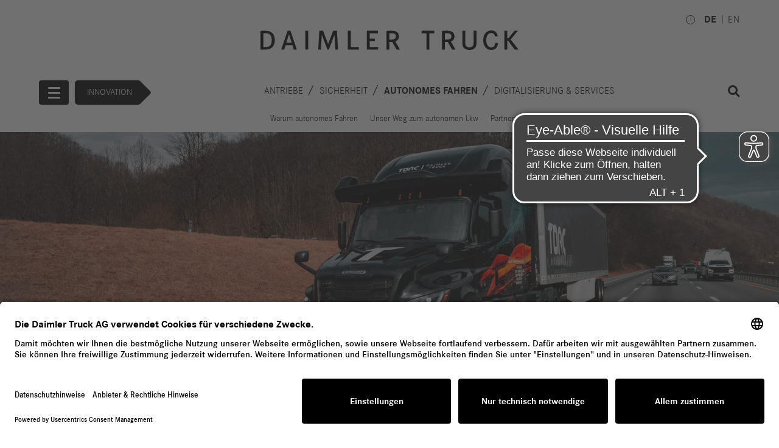

--- FILE ---
content_type: text/html; charset=utf-8
request_url: https://www.daimlertruck.com/innovation/autonomes-fahren
body_size: 11368
content:
<!DOCTYPE html>
<html lang="de-de">
<head>
    <meta charset="utf-8">

<!-- 
	This website is powered by TYPO3 - inspiring people to share!
	TYPO3 is a free open source Content Management Framework initially created by Kasper Skaarhoj and licensed under GNU/GPL.
	TYPO3 is copyright 1998-2026 of Kasper Skaarhoj. Extensions are copyright of their respective owners.
	Information and contribution at https://typo3.org/
-->


<title>Autonomes Fahren | Daimler Truck</title>
<meta name="generator" content="TYPO3 CMS">
<meta name="description" content="Das automatisierte Fahren hat das Potenzial, die Zahl der Unfälle weiter zu reduzieren. Und das ist seit vielen Jahrzehnten eines unserer wichtigsten Ziele.">
<meta name="viewport" content="width=device-width,minimum-scale=1,initial-scale=1,viewport-fit=cover">
<meta name="robots" content="index, follow">
<meta name="author" content="Daimler Truck AG">
<meta property="og:title" content="Autonomes Fahren | Daimler Truck">
<meta property="og:description" content="Das automatisierte Fahren hat das Potenzial, die Zahl der Unfälle weiter zu reduzieren. Und das ist seit vielen Jahrzehnten eines unserer wichtigsten Ziele.">
<meta property="og:image" content="https://www.daimlertruck.com/fileadmin/_processed_/7/2/csm_Torc_Truck_5bb2e8813c.jpg">
<meta property="og:image:url" content="https://www.daimlertruck.com/fileadmin/_processed_/7/2/csm_Torc_Truck_5bb2e8813c.jpg">
<meta property="og:image:width" content="2000">
<meta property="og:image:height" content="1049">
<meta property="og:image:alt" content="Autonomes Fahren - Torc Truck">
<meta property="og:site_name" content="Daimler Truck">
<meta name="twitter:title" content="Autonomes Fahren | Daimler Truck">
<meta name="twitter:description" content="Das automatisierte Fahren hat das Potenzial, die Zahl der Unfälle weiter zu reduzieren. Und das ist seit vielen Jahrzehnten eines unserer wichtigsten Ziele.">
<meta name="twitter:image" content="https://www.daimlertruck.com/fileadmin/_processed_/7/2/csm_Torc_Truck_5bb2e8813c.jpg">
<meta name="twitter:image:alt" content="Autonomes Fahren - Torc Truck">
<meta name="twitter:card" content="summary">


<link rel="stylesheet" href="/_assets/055a696e49fa76c6e6549e622d95030d/StyleSheets/main.min.css?1768494932" media="all">
<link rel="stylesheet" href="/typo3temp/assets/css/d0479d8836556c5bdcf07c9803550dae.css?1764624161" media="all">






<script id="usercentrics-cmp" src="https://app.usercentrics.eu/browser-ui/latest/loader.js" data-version="preview" data-settings-id="_wxUpw_Qz" async></script>
    <script type="text/plain" src="https://web-analytics.daimlertruck.com/sites/corporate-website.js" data-usercentrics="Matomo"></script>      <script async src="https://cdn.eye-able.com/configs/www.daimlertruck.com.js"></script>
      <script async src="https://cdn.eye-able.com/public/js/eyeAble.js"></script>    <link rel="apple-touch-icon" sizes="180x180" href="/apple-touch-icon.png" crossorigin="use-credentials">
    <link rel="icon" type="image/png" sizes="32x32" href="/favicon-32x32.png" crossorigin="use-credentials">
    <link rel="icon" type="image/png" sizes="16x16" href="/favicon-16x16.png" crossorigin="use-credentials">
    <link rel="manifest" href="/site.webmanifest" crossorigin="use-credentials">
    <link rel="mask-icon" href="/safari-pinned-tab.svg" color="#5bbad5" crossorigin="use-credentials">
    <link rel="shortcut icon" href="/favicon.ico" crossorigin="use-credentials">
    <meta name="msapplication-TileColor" content="#ffffff">
    <meta name="msapplication-config" content="/browserconfig.xml">
    <meta name="theme-color" content="#ffffff">
<link rel="canonical" href="https://www.daimlertruck.com/innovation/autonomes-fahren">

<link rel="alternate" hreflang="de-de" href="https://www.daimlertruck.com/innovation/autonomes-fahren">
<link rel="alternate" hreflang="en-gb" href="https://www.daimlertruck.com/en/innovation/autonomous-driving">
<link rel="alternate" hreflang="x-default" href="https://www.daimlertruck.com/innovation/autonomes-fahren">
<!-- This site is optimized with the Yoast SEO for TYPO3 plugin - https://yoast.com/typo3-extensions-seo/ -->
<script type="application/ld+json">[{"@context":"https:\/\/www.schema.org","@type":"BreadcrumbList","itemListElement":[{"@type":"ListItem","position":1,"item":{"@id":"https:\/\/www.daimlertruck.com\/","name":"Startseite"}},{"@type":"ListItem","position":2,"item":{"@id":"https:\/\/www.daimlertruck.com\/innovation","name":"Innovation"}},{"@type":"ListItem","position":3,"item":{"@id":"https:\/\/www.daimlertruck.com\/innovation\/autonomes-fahren","name":"Autonomes Fahren"}}]}]</script>
</head>
<body>
<a class="skip-link" href="#main-content">
    Zum Inhalt springen
</a>
<a class="skip-link" href="#main-navigation">
    Zur Navigation springen
</a>
<a class="skip-link" href="#footer-content">
    Zum Footer springen
</a>

<header class="header">
    

<div class="container container--center container--header">
    <a class="logo" href="/">
    <img alt="Daimler Truck Logo" class="logo__image" src="/_assets/055a696e49fa76c6e6549e622d95030d/Images/daimlertruck.svg" width="318" height="24" />
</a>

    <aside class="header__additional">
        <i class="info-modal-icon" data-target-modal="privacy-modal"></i>
<div class="info-modal" data-modal="privacy-modal">
    <div class="info-modal__box">
        <div class="info-modal__close"></div>

        <div class="info-modal__inner">
            <div class="row">
                <div class="col">
                    <h3 class="title title--3 title--bold">
                        Anbieter/Datenschutz
                    </h3>
                </div>
            </div>
            <div class="row">
                <div class="col col--md-2-6 u-mb--4 u-mb--md-0">
                    <h5 class="title title--5">Daimler Truck AG</h5>
                    <p>Fasanenweg 10 <br>
                        70771 Leinfelden-Echterdingen<br>
                        Deutschland
                    </p>

                    <p>Telefon: <a href="tel:+4971184850">+49 711 8485-0</a> <br>
                        E-Mail: <a href="mailto:contact@daimlertruck.com">contact@daimlertruck.com</a></p>
                    <br>
                    <nav class="service-menu">
    <ul class="service-menu__list">
        
            <li class="service-menu__item">
                <a href="/anbieter-rechtliche-hinweise" class="service-menu__link service-menu__link-active">Anbieter &amp; Rechtliche Hinweise</a>
            </li>
        
            <li class="service-menu__item">
                <a href="/datenschutz" class="service-menu__link service-menu__link-active">Datenschutz</a>
            </li>
        
    </ul>
</nav>

                </div>
                <div class="col col--md-4-6">
                    <p><strong>
                        Vertreten durch den Vorstand:
                    </strong>
                        Karin Rådström, Vorstandsvorsitzende; Karl Deppen, Andreas Gorbach, Jürgen Hartwig, John O`Leary, Achim Puchert, Eva Scherer
                    </p>
                    <p><strong>
                        Vorsitzender des Aufsichtsrats:
                    </strong> Joe Kaeser
                    </p>
                    <p>
                        Handelsregister beim Amtsgericht Stuttgart, Nr. HRB 762884
                        <br>
                        Umsatzsteueridentifikationsnummer: DE 32 12 81 771
                    </p>
                    <hr>
                    <p><strong>
                        Weitere auf dieser Seite veröffentlichende Unternehmen:
                    </strong><br><br></p>
                    <ul class="info-modal__list">
                        <li>
                            <strong>Daimler Truck Holding AG</strong><br>
                            Fasanenweg 10 <br>
                            70771 Leinfelden-Echterdingen<br>
                            Deutschland<br>
                            Telefon:
                            +49 711 8485-0<br>
                            E-Mail:
                            contact@daimlertruck.com<br>
                            <br>
                            <strong>
                                Vertreten durch den Vorstand:
                            </strong>
                            Karin Rådström, Vorstandsvorsitzende; Karl Deppen, Andreas Gorbach, Jürgen Hartwig, John O`Leary, Achim Puchert, Eva Scherer
                            <br>
                            <br>
                            <strong>
                                Vorsitzender des Aufsichtsrats:
                            </strong> Joe Kaeser<br>
                            <br>
                            Handelsregister beim Amtsgericht Stuttgart, Nr. HRB 778600
                            <br>
                            Umsatzsteueridentifikationsnummer: DE 34 32 67 207
                            <br>
                            <br>
                        </li>
                        <li>
                            <strong>Daimler Buses GmbH</strong><br>
                            Fasanenweg 10 <br>
                            70771 Leinfelden-Echterdingen<br>
                            Deutschland<br>
                            Telefon:
                            +49 731 181-0<br>
                            <br>
                            <strong>
                                Geschäftsführung:
                            </strong>
                            Till Oberwörder, Vorsitzender; Michael Klein, Peter Rödder, Mirko Sgodda, Julia Stolz
                            <br>
                            <br>
                            <strong>
                                Vorsitzende des Aufsichtsrats:
                            </strong> Eva Scherer<br>
                            <br>
                            Handelsregister beim Amtsgericht Stuttgart, Nr. HRB 17316
                            <br>
                            Umsatzsteueridentifikationsnummer: DE 14 70 32 272
                            <br>
                            <br>
                        </li>
                        <li>
                            <strong>Daimler Truck Financial Services GmbH</strong><br>
                            Fasanenweg 10 <br>
                            70771 Leinfelden-Echterdingen<br>
                            Deutschland<br>
                            <br>
                            <strong>
                                Geschäftsführung:
                            </strong>
                            Stephan Unger, Vorsitzender; Michelle Ang, Dr. Florian Peterl
                            <br>
                            <br>
                            Handelsregister beim Amtsgericht Stuttgart, Nr. HRB 778756
                            <br>
                            Umsatzsteueridentifikationsnummer: DE 34 64 19 380
                            <br>
                            <br>
                        </li>
                        <li>
                            <strong>Daimler Truck Financial Services Deutschland GmbH</strong><br>
                            Mühlenstraße 30<br>
                            10243 Berlin<br>
                            Deutschland<br>
                            Telefon:
                            +49 30 3640669 0<br>
                            E-Mail:
                            dtfsd-kundenservice@daimlertruck.com<br>
                            <br>
                            <strong>
                                Geschäftsführung:
                            </strong> Jan Hundt, Christian Seidlitz<br>
                            <br>
                            Handelsregister beim Amtsgericht Charlottenburg, Nr. HRB 232662
                            <br>
                            Umsatzsteueridentifikationsnummer: DE 348 198 335
                            <br>
                            <br>
                            
                                <strong>Aufsichtsbehörde</strong><br> Bundesanstalt für Finanzdienstleistungsaufsicht<br> Graurheindorfer Str. 108<br> 53117 Bonn
                            
                            <br>
                            <br>
                            
                                
					Wenn Sie Daimler Truck Financial Services Deutschland GmbH Feedback geben möchten, schreiben Sie uns gerne eine E-Mail. Wie Ihr Feedback bearbeitet wird, können Sie <a href="/fileadmin/user_upload/dokumente/unternehmen/datenschutz/Grundsaetze_der_Bearbeitung_von_Feedback.pdf" target="_blank" title="Grundsaetze der Beschwerdebearbeitung">hier </a>nachlesen.
                            
                        </li>
                    </ul>
                </div>
                <p></p>
            </div>
        </div>
    </div>
</div>

        
        
   <ul id="language" class="language-menu">
      
         <li class="language-menu__item">
            
                  <a href="/innovation/autonomes-fahren" hreflang="de-de"
                     class="language-menu__link language-menu__link--active"
                     title="Deutsch">
                     <span class="language-menu__link-inner">de</span>
                  </a>
               
         </li>
      
         <li class="language-menu__item">
            
                  <a href="/en/innovation/autonomous-driving" hreflang="en-gb"
                     class="language-menu__link"
                     title="English">
                     <span class="language-menu__link-inner">en</span>
                  </a>
               
         </li>
      
   </ul>


    </aside>
</div>

<nav class="menu" id="main-navigation">
    





<div class="container container--menu">
    <div class="main-menu">
        <button
            class="menu-toggle"
            id="js--menu-toggle"
            type="button"
            aria-label="Menü öffnen"
            aria-controls="js--menu-wrap"
            aria-expanded="false"
        >
            <span aria-hidden="true"></span>
            <span aria-hidden="true"></span>
            <span aria-hidden="true"></span>
        </button>
        
            <a class="menu-root-link" href="/innovation">Innovation</a>
        

        <div class="main-menu__inner">
            <ul class="main-menu__list">
                
                    <li class="main-menu__item main-menu__item--has-child">
                        <a href="/innovation/antriebe"
                           target="_self"
                           class="main-menu__link">Antriebe</a>
                        
                            <ul class="main-menu__sub">
                                
                                    <li class="main-menu__sub-item">
                                        <a href="/innovation/antriebe/co2-neutrale-technologien"
                                           target="_self"
                                           class="main-menu__sub-link">CO₂-neutrale Technologien</a>
                                    </li>
                                
                                    <li class="main-menu__sub-item">
                                        <a href="/innovation/antriebe/truck-technology-group"
                                           target="_self"
                                           class="main-menu__sub-link">Truck Technology Group</a>
                                    </li>
                                
                                    <li class="main-menu__sub-item">
                                        <a href="/innovation/antriebe/partnerschaften"
                                           target="_self"
                                           class="main-menu__sub-link">Partnerschaften</a>
                                    </li>
                                
                                    <li class="main-menu__sub-item">
                                        <a href="/innovation/antriebe/unser-eportfolio"
                                           target="_self"
                                           class="main-menu__sub-link">Unser ePortfolio</a>
                                    </li>
                                
                                    <li class="main-menu__sub-item">
                                        <a href="/innovation/antriebe/politischer-rahmen"
                                           target="_self"
                                           class="main-menu__sub-link">Politischer Rahmen</a>
                                    </li>
                                
                                    <li class="main-menu__sub-item">
                                        <a href="/innovation/antriebe/services-rund-um-e-mobilitaet"
                                           target="_self"
                                           class="main-menu__sub-link">Services rund um E-Mobilität</a>
                                    </li>
                                
                            </ul>
                        
                    </li>
                
                    <li class="main-menu__item main-menu__item--has-child">
                        <a href="/innovation/sicherheit"
                           target="_self"
                           class="main-menu__link">Sicherheit</a>
                        
                            <ul class="main-menu__sub">
                                
                                    <li class="main-menu__sub-item">
                                        <a href="/innovation/sicherheit/aktive-sicherheit-lkw"
                                           target="_self"
                                           class="main-menu__sub-link">Aktive Sicherheit - Lkw</a>
                                    </li>
                                
                                    <li class="main-menu__sub-item">
                                        <a href="/innovation/sicherheit/aktive-sicherheit-bus"
                                           target="_self"
                                           class="main-menu__sub-link">Aktive Sicherheit - Bus</a>
                                    </li>
                                
                            </ul>
                        
                    </li>
                
                    <li class="main-menu__item main-menu__item--has-child main-menu__item--active">
                        <a href="/innovation/autonomes-fahren"
                           target="_self"
                           class="main-menu__link">Autonomes Fahren</a>
                        
                            <ul class="main-menu__sub">
                                
                                    <li class="main-menu__sub-item">
                                        <a href="/innovation/autonomes-fahren/warum-autonomes-fahren"
                                           target="_self"
                                           class="main-menu__sub-link">Warum autonomes Fahren</a>
                                    </li>
                                
                                    <li class="main-menu__sub-item">
                                        <a href="/innovation/autonomes-fahren/unser-weg-zum-autonomen-lkw"
                                           target="_self"
                                           class="main-menu__sub-link">Unser Weg zum autonomen Lkw</a>
                                    </li>
                                
                                    <li class="main-menu__sub-item">
                                        <a href="/innovation/autonomes-fahren/partnerschaften-autonomes-fahren"
                                           target="_self"
                                           class="main-menu__sub-link">Partnerschaften autonomes Fahren</a>
                                    </li>
                                
                            </ul>
                        
                    </li>
                
                    <li class="main-menu__item main-menu__item--has-child">
                        <a href="/innovation/digitalisierung-services"
                           target="_self"
                           class="main-menu__link">Digitalisierung &amp; Services</a>
                        
                            <ul class="main-menu__sub">
                                
                                    <li class="main-menu__sub-item">
                                        <a href="/innovation/digitalisierung-services/ungeplante-ausfaelle-vermeiden"
                                           target="_self"
                                           class="main-menu__sub-link">Ungeplante Ausfälle vermeiden</a>
                                    </li>
                                
                                    <li class="main-menu__sub-item">
                                        <a href="/innovation/digitalisierung-services/besser-planen-koennen"
                                           target="_self"
                                           class="main-menu__sub-link">Besser planen können</a>
                                    </li>
                                
                                    <li class="main-menu__sub-item">
                                        <a href="/innovation/digitalisierung-services/loesungen-fuer-e-mobilitaet"
                                           target="_self"
                                           class="main-menu__sub-link">Lösungen für E-Mobilität</a>
                                    </li>
                                
                                    <li class="main-menu__sub-item">
                                        <a href="/innovation/digitalisierung-services/zusammenarbeit-mit-partnern"
                                           target="_self"
                                           class="main-menu__sub-link">Zusammenarbeit mit Partnern</a>
                                    </li>
                                
                            </ul>
                        
                    </li>
                
            </ul>
        </div>

        <div class="main-menu__footer">
            <form method="get" class="menu-mobile-search" id="tx-solr-search-form-pi-results" action="/suche" data-suggest="/suche?type=7384" data-suggest-header="Top Treffer" accept-charset="utf-8">
                <div class="menu-mobile-search__input-group">
                    <label for="mobile_search">
                        Suche
                    </label>
                    <input type="text" class="tx-solr-q js-solr-q tx-solr-suggest tx-solr-suggest-focus form-control menu-mobile-search__input" name="tx_solr[q]" aria-label="Menu Search" id="mobile_search" value=""
                           placeholder="Suche">
                    <button class="button button--bright tx-solr-submit" type="submit">
                        <i class="icon icon-search">&#xe813;</i>
                    </button>
                </div>
            </form>

            
        </div>

        <div class="search-bar">
            <button
                class="search-bar__toggle"
                aria-label="Suche öffnen"
                aria-expanded="false"
                aria-controls="js--search-overlay"
                type="button"
            >
                <span></span>
            </button>
        </div>
    </div>
</div>

<div   id="js--search-overlay"
       class="search-bar-overlay"
       aria-hidden="true">
    <form method="get" class="search-bar-form" id="tx-solr-search-form-pi-results" action="/suche" data-suggest="/suche?type=7384" data-suggest-header="Top Treffer" accept-charset="utf-8">
        <div class="search-bar-input-group">
            <label for="global_search">
                Suche
            </label>
            
                    <input type="text" class="tx-solr-q js-solr-q tx-solr-suggest tx-solr-suggest-focus form-control search-bar__input" name="tx_solr[q]" aria-label="Global Search" id="global_search" value=""
                           placeholder="Suche">
                
            <button class="button  button--dark tx-solr-submit" type="submit">
                <span class="bi bi-search"></span>
                Suche
            </button>
        </div>
    </form>
</div>








    

<div class="menu-wrap" id="js--menu-wrap" aria-hidden="true">
    
    <form
        method="get"
        class="menu-wrap-search"
        id="tx-solr-search-form-pi-results"
        action="/suche"
        data-suggest="/suche?type=7384"
        data-suggest-header="Top Treffer"
        accept-charset="utf-8"
    >
        <div class="menu-wrap-search__input-group">
            <label for="menu_search">
                Suche
            </label>
            <input
                type="text"
                class="tx-solr-q js-solr-q tx-solr-suggest tx-solr-suggest-focus form-control menu-wrap-search__input"
                name="tx_solr[q]"
                aria-label="Menu Search"
                id="menu_search"
                value=""
                placeholder="Suche"
            />
            <button class="button button--bright tx-solr-submit" type="submit">
                <i class="icon icon-search">&#xe813;</i>
            </button>
        </div>
    </form>

    <div class="menu-wrap__container">
        <ul class="menu__list">
            <li class="menu__list-item menu__list-item--start">
                <a class="menu__link" href="/">
                    Startseite
                </a>
            </li>

            
                <li class="menu__list-item menu__list-item--has-child">
                    
                            <div class="menu__item-wrap">
                                <a target="_self" class="menu__link" href="/unternehmen">
                                    Unternehmen
                                </a>

                                <button
                                    class="menu__toggle-sub menu__toggle-sub--1st-lvl"
                                    type="button"
                                    aria-label="Untermenü öffnen"
                                    aria-expanded="false"
                                ></button>
                            </div>

                            
    <ul class="menu__sub">
        
            <li class="menu__sub-item menu__sub-item--has-child">
                
                        <div class="menu__item-wrap">
                            <a target="_self" class="menu__sub-link" href="/unternehmen/unternehmensfuehrung">
                                Unternehmensführung
                            </a>

                            <button
                                class="menu__toggle-sub menu__toggle-sub--2nd-lvl"
                                type="button"
                                aria-label="Untermenü öffnen"
                                aria-expanded="false"
                            ></button>
                        </div>

                        
    <ul class="menu__third-lvl">
        
            <li class="menu__third-lvl-item">
                <a class="menu__third-lvl-link" href="/unternehmen/unternehmensfuehrung/vorstand">
                    Vorstand
                </a>
            </li>
        
            <li class="menu__third-lvl-item">
                <a class="menu__third-lvl-link" href="/unternehmen/unternehmensfuehrung/aufsichtsrat">
                    Aufsichtsrat
                </a>
            </li>
        
            <li class="menu__third-lvl-item">
                <a class="menu__third-lvl-link" href="/unternehmen/unternehmensfuehrung/erklaerungen-berichte">
                    Erklärungen &amp; Berichte
                </a>
            </li>
        
            <li class="menu__third-lvl-item">
                <a class="menu__third-lvl-link" href="/unternehmen/unternehmensfuehrung/managers-transactions">
                    Managers’ Transactions
                </a>
            </li>
        
    </ul>

                    
            </li>
        
            <li class="menu__sub-item">
                
                        <a target="_self" class="menu__sub-link" href="/unternehmen/was-uns-antreibt">
                            Was uns antreibt
                        </a>
                    
            </li>
        
            <li class="menu__sub-item">
                
                        <a target="_self" class="menu__sub-link" href="/unternehmen/strategie">
                            Strategie
                        </a>
                    
            </li>
        
            <li class="menu__sub-item">
                
                        <a target="_self" class="menu__sub-link" href="/unternehmen/compliance">
                            Compliance
                        </a>
                    
            </li>
        
            <li class="menu__sub-item">
                
                        <a target="_self" class="menu__sub-link" href="/unternehmen/historie">
                            Historie
                        </a>
                    
            </li>
        
            <li class="menu__sub-item">
                
                        <a target="_self" class="menu__sub-link" href="https://locations.daimlertruck.com/">
                            Standorte
                        </a>
                    
            </li>
        
    </ul>

                        
                </li>
            
                <li class="menu__list-item menu__list-item--has-child">
                    
                            <div class="menu__item-wrap">
                                <a target="_self" class="menu__link" href="/produkte">
                                    Produkte
                                </a>

                                <button
                                    class="menu__toggle-sub menu__toggle-sub--1st-lvl"
                                    type="button"
                                    aria-label="Untermenü öffnen"
                                    aria-expanded="false"
                                ></button>
                            </div>

                            
    <ul class="menu__sub">
        
            <li class="menu__sub-item menu__sub-item--has-child">
                
                        <div class="menu__item-wrap">
                            <a target="_self" class="menu__sub-link" href="/produkte/trucks">
                                Trucks
                            </a>

                            <button
                                class="menu__toggle-sub menu__toggle-sub--2nd-lvl"
                                type="button"
                                aria-label="Untermenü öffnen"
                                aria-expanded="false"
                            ></button>
                        </div>

                        
    <ul class="menu__third-lvl">
        
            <li class="menu__third-lvl-item">
                <a class="menu__third-lvl-link" href="/produkte/trucks/freightliner">
                    Freightliner
                </a>
            </li>
        
            <li class="menu__third-lvl-item">
                <a class="menu__third-lvl-link" href="/produkte/trucks/westernstar">
                    Western Star
                </a>
            </li>
        
            <li class="menu__third-lvl-item">
                <a class="menu__third-lvl-link" href="/produkte/trucks/mercedes-benz">
                    Mercedes-Benz
                </a>
            </li>
        
            <li class="menu__third-lvl-item">
                <a class="menu__third-lvl-link" href="/produkte/trucks/fuso">
                    FUSO
                </a>
            </li>
        
            <li class="menu__third-lvl-item">
                <a class="menu__third-lvl-link" href="/produkte/trucks/bharatbenz">
                    BharatBenz
                </a>
            </li>
        
            <li class="menu__third-lvl-item">
                <a class="menu__third-lvl-link" href="/produkte/trucks/rizon">
                    RIZON
                </a>
            </li>
        
    </ul>

                    
            </li>
        
            <li class="menu__sub-item menu__sub-item--has-child">
                
                        <div class="menu__item-wrap">
                            <a target="_self" class="menu__sub-link" href="/produkte/buses">
                                Buses
                            </a>

                            <button
                                class="menu__toggle-sub menu__toggle-sub--2nd-lvl"
                                type="button"
                                aria-label="Untermenü öffnen"
                                aria-expanded="false"
                            ></button>
                        </div>

                        
    <ul class="menu__third-lvl">
        
            <li class="menu__third-lvl-item">
                <a class="menu__third-lvl-link" href="/produkte/buses/thomas-built-buses">
                    Thomas Built Buses
                </a>
            </li>
        
            <li class="menu__third-lvl-item">
                <a class="menu__third-lvl-link" href="/produkte/buses/mercedes-benz">
                    Mercedes-Benz
                </a>
            </li>
        
            <li class="menu__third-lvl-item">
                <a class="menu__third-lvl-link" href="/produkte/buses/fuso">
                    FUSO
                </a>
            </li>
        
            <li class="menu__third-lvl-item">
                <a class="menu__third-lvl-link" href="/produkte/buses/bharatbenz">
                    BharatBenz
                </a>
            </li>
        
            <li class="menu__third-lvl-item">
                <a class="menu__third-lvl-link" href="/produkte/buses/setra">
                    Setra
                </a>
            </li>
        
    </ul>

                    
            </li>
        
            <li class="menu__sub-item menu__sub-item--has-child">
                
                        <div class="menu__item-wrap">
                            <a target="_self" class="menu__sub-link" href="/produkte/financial-services">
                                Financial Services
                            </a>

                            <button
                                class="menu__toggle-sub menu__toggle-sub--2nd-lvl"
                                type="button"
                                aria-label="Untermenü öffnen"
                                aria-expanded="false"
                            ></button>
                        </div>

                        
    <ul class="menu__third-lvl">
        
            <li class="menu__third-lvl-item">
                <a class="menu__third-lvl-link" href="/produkte/financial-services/leistungen">
                    Leistungen
                </a>
            </li>
        
            <li class="menu__third-lvl-item">
                <a class="menu__third-lvl-link" href="/produkte/financial-services/deutschland">
                    Deutschland
                </a>
            </li>
        
    </ul>

                    
            </li>
        
    </ul>

                        
                </li>
            
                <li class="menu__list-item menu__list-item--has-child menu__list-item--active">
                    
                            <div class="menu__item-wrap">
                                <a target="_self" class="menu__link" href="/innovation">
                                    Innovation
                                </a>

                                <button
                                    class="menu__toggle-sub menu__toggle-sub--1st-lvl"
                                    type="button"
                                    aria-label="Untermenü öffnen"
                                    aria-expanded="false"
                                ></button>
                            </div>

                            
    <ul class="menu__sub">
        
            <li class="menu__sub-item menu__sub-item--has-child">
                
                        <div class="menu__item-wrap">
                            <a target="_self" class="menu__sub-link" href="/innovation/antriebe">
                                Antriebe
                            </a>

                            <button
                                class="menu__toggle-sub menu__toggle-sub--2nd-lvl"
                                type="button"
                                aria-label="Untermenü öffnen"
                                aria-expanded="false"
                            ></button>
                        </div>

                        
    <ul class="menu__third-lvl">
        
            <li class="menu__third-lvl-item">
                <a class="menu__third-lvl-link" href="/innovation/antriebe/co2-neutrale-technologien">
                    CO₂-neutrale Technologien
                </a>
            </li>
        
            <li class="menu__third-lvl-item">
                <a class="menu__third-lvl-link" href="/innovation/antriebe/truck-technology-group">
                    Truck Technology Group
                </a>
            </li>
        
            <li class="menu__third-lvl-item">
                <a class="menu__third-lvl-link" href="/innovation/antriebe/partnerschaften">
                    Partnerschaften
                </a>
            </li>
        
            <li class="menu__third-lvl-item">
                <a class="menu__third-lvl-link" href="/innovation/antriebe/unser-eportfolio">
                    Unser ePortfolio
                </a>
            </li>
        
            <li class="menu__third-lvl-item">
                <a class="menu__third-lvl-link" href="/innovation/antriebe/politischer-rahmen">
                    Politischer Rahmen
                </a>
            </li>
        
            <li class="menu__third-lvl-item">
                <a class="menu__third-lvl-link" href="/innovation/antriebe/services-rund-um-e-mobilitaet">
                    Services rund um E-Mobilität
                </a>
            </li>
        
    </ul>

                    
            </li>
        
            <li class="menu__sub-item menu__sub-item--has-child">
                
                        <div class="menu__item-wrap">
                            <a target="_self" class="menu__sub-link" href="/innovation/sicherheit">
                                Sicherheit
                            </a>

                            <button
                                class="menu__toggle-sub menu__toggle-sub--2nd-lvl"
                                type="button"
                                aria-label="Untermenü öffnen"
                                aria-expanded="false"
                            ></button>
                        </div>

                        
    <ul class="menu__third-lvl">
        
            <li class="menu__third-lvl-item">
                <a class="menu__third-lvl-link" href="/innovation/sicherheit/aktive-sicherheit-lkw">
                    Aktive Sicherheit - Lkw
                </a>
            </li>
        
            <li class="menu__third-lvl-item">
                <a class="menu__third-lvl-link" href="/innovation/sicherheit/aktive-sicherheit-bus">
                    Aktive Sicherheit - Bus
                </a>
            </li>
        
    </ul>

                    
            </li>
        
            <li class="menu__sub-item menu__sub-item--has-child menu__sub-item--active">
                
                        <div class="menu__item-wrap">
                            <a target="_self" class="menu__sub-link" href="/innovation/autonomes-fahren">
                                Autonomes Fahren
                            </a>

                            <button
                                class="menu__toggle-sub menu__toggle-sub--2nd-lvl"
                                type="button"
                                aria-label="Untermenü öffnen"
                                aria-expanded="false"
                            ></button>
                        </div>

                        
    <ul class="menu__third-lvl">
        
            <li class="menu__third-lvl-item">
                <a class="menu__third-lvl-link" href="/innovation/autonomes-fahren/warum-autonomes-fahren">
                    Warum autonomes Fahren
                </a>
            </li>
        
            <li class="menu__third-lvl-item">
                <a class="menu__third-lvl-link" href="/innovation/autonomes-fahren/unser-weg-zum-autonomen-lkw">
                    Unser Weg zum autonomen Lkw
                </a>
            </li>
        
            <li class="menu__third-lvl-item">
                <a class="menu__third-lvl-link" href="/innovation/autonomes-fahren/partnerschaften-autonomes-fahren">
                    Partnerschaften autonomes Fahren
                </a>
            </li>
        
    </ul>

                    
            </li>
        
            <li class="menu__sub-item menu__sub-item--has-child">
                
                        <div class="menu__item-wrap">
                            <a target="_self" class="menu__sub-link" href="/innovation/digitalisierung-services">
                                Digitalisierung &amp; Services
                            </a>

                            <button
                                class="menu__toggle-sub menu__toggle-sub--2nd-lvl"
                                type="button"
                                aria-label="Untermenü öffnen"
                                aria-expanded="false"
                            ></button>
                        </div>

                        
    <ul class="menu__third-lvl">
        
            <li class="menu__third-lvl-item">
                <a class="menu__third-lvl-link" href="/innovation/digitalisierung-services/ungeplante-ausfaelle-vermeiden">
                    Ungeplante Ausfälle vermeiden
                </a>
            </li>
        
            <li class="menu__third-lvl-item">
                <a class="menu__third-lvl-link" href="/innovation/digitalisierung-services/besser-planen-koennen">
                    Besser planen können
                </a>
            </li>
        
            <li class="menu__third-lvl-item">
                <a class="menu__third-lvl-link" href="/innovation/digitalisierung-services/loesungen-fuer-e-mobilitaet">
                    Lösungen für E-Mobilität
                </a>
            </li>
        
            <li class="menu__third-lvl-item">
                <a class="menu__third-lvl-link" href="/innovation/digitalisierung-services/zusammenarbeit-mit-partnern">
                    Zusammenarbeit mit Partnern
                </a>
            </li>
        
    </ul>

                    
            </li>
        
    </ul>

                        
                </li>
            
                <li class="menu__list-item menu__list-item--has-child">
                    
                            <div class="menu__item-wrap">
                                <a target="_self" class="menu__link" href="/nachhaltigkeit">
                                    Nachhaltigkeit
                                </a>

                                <button
                                    class="menu__toggle-sub menu__toggle-sub--1st-lvl"
                                    type="button"
                                    aria-label="Untermenü öffnen"
                                    aria-expanded="false"
                                ></button>
                            </div>

                            
    <ul class="menu__sub">
        
            <li class="menu__sub-item menu__sub-item--has-child">
                
                        <div class="menu__item-wrap">
                            <a target="_self" class="menu__sub-link" href="/nachhaltigkeit/planet">
                                Planet
                            </a>

                            <button
                                class="menu__toggle-sub menu__toggle-sub--2nd-lvl"
                                type="button"
                                aria-label="Untermenü öffnen"
                                aria-expanded="false"
                            ></button>
                        </div>

                        
    <ul class="menu__third-lvl">
        
            <li class="menu__third-lvl-item">
                <a class="menu__third-lvl-link" href="/nachhaltigkeit/planet/klimaschutz">
                    Klimaschutz
                </a>
            </li>
        
            <li class="menu__third-lvl-item">
                <a class="menu__third-lvl-link" href="/nachhaltigkeit/planet/umweltschutz">
                    Umweltschutz
                </a>
            </li>
        
            <li class="menu__third-lvl-item">
                <a class="menu__third-lvl-link" href="/nachhaltigkeit/planet/kreislaufwirtschaft">
                    Kreislaufwirtschaft
                </a>
            </li>
        
    </ul>

                    
            </li>
        
            <li class="menu__sub-item menu__sub-item--has-child">
                
                        <div class="menu__item-wrap">
                            <a target="_self" class="menu__sub-link" href="/nachhaltigkeit/menschen">
                                Menschen
                            </a>

                            <button
                                class="menu__toggle-sub menu__toggle-sub--2nd-lvl"
                                type="button"
                                aria-label="Untermenü öffnen"
                                aria-expanded="false"
                            ></button>
                        </div>

                        
    <ul class="menu__third-lvl">
        
            <li class="menu__third-lvl-item">
                <a class="menu__third-lvl-link" href="/nachhaltigkeit/menschen/unser-team">
                    Unser Team
                </a>
            </li>
        
            <li class="menu__third-lvl-item">
                <a class="menu__third-lvl-link" href="/nachhaltigkeit/menschen/menschenrechte">
                    Menschenrechte
                </a>
            </li>
        
            <li class="menu__third-lvl-item">
                <a class="menu__third-lvl-link" href="/nachhaltigkeit/menschen/verkehrssicherheit">
                    Verkehrssicherheit
                </a>
            </li>
        
            <li class="menu__third-lvl-item">
                <a class="menu__third-lvl-link" href="/nachhaltigkeit/menschen/corporate-citizenship">
                    Corporate Citizenship
                </a>
            </li>
        
    </ul>

                    
            </li>
        
            <li class="menu__sub-item">
                
                        <a target="_self" class="menu__sub-link" href="/nachhaltigkeit/performance">
                            Performance
                        </a>
                    
            </li>
        
            <li class="menu__sub-item">
                
                        <a target="_self" class="menu__sub-link" href="/nachhaltigkeit/berichte">
                            Berichte
                        </a>
                    
            </li>
        
    </ul>

                        
                </li>
            
                <li class="menu__list-item menu__list-item--has-child">
                    
                            <div class="menu__item-wrap">
                                <a target="_self" class="menu__link" href="/investoren">
                                    Investoren
                                </a>

                                <button
                                    class="menu__toggle-sub menu__toggle-sub--1st-lvl"
                                    type="button"
                                    aria-label="Untermenü öffnen"
                                    aria-expanded="false"
                                ></button>
                            </div>

                            
    <ul class="menu__sub">
        
            <li class="menu__sub-item menu__sub-item--has-child">
                
                        <div class="menu__item-wrap">
                            <a target="_self" class="menu__sub-link" href="/investoren/aktie">
                                Aktie
                            </a>

                            <button
                                class="menu__toggle-sub menu__toggle-sub--2nd-lvl"
                                type="button"
                                aria-label="Untermenü öffnen"
                                aria-expanded="false"
                            ></button>
                        </div>

                        
    <ul class="menu__third-lvl">
        
            <li class="menu__third-lvl-item">
                <a class="menu__third-lvl-link" href="/investoren/aktie/aktienrueckkauf">
                    Aktienrückkauf
                </a>
            </li>
        
            <li class="menu__third-lvl-item">
                <a class="menu__third-lvl-link" href="/investoren/aktie/dividende">
                    Dividende
                </a>
            </li>
        
            <li class="menu__third-lvl-item">
                <a class="menu__third-lvl-link" href="/investoren/aktie/aktionaerstruktur">
                    Aktionärstruktur
                </a>
            </li>
        
            <li class="menu__third-lvl-item">
                <a class="menu__third-lvl-link" href="/investoren/aktie/analysten">
                    Analysten
                </a>
            </li>
        
            <li class="menu__third-lvl-item">
                <a class="menu__third-lvl-link" href="/investoren/aktie/fragen-und-antworten">
                    Fragen und Antworten
                </a>
            </li>
        
    </ul>

                    
            </li>
        
            <li class="menu__sub-item menu__sub-item--has-child">
                
                        <div class="menu__item-wrap">
                            <a target="_self" class="menu__sub-link" href="/investoren/finanzkalender">
                                Finanzkalender
                            </a>

                            <button
                                class="menu__toggle-sub menu__toggle-sub--2nd-lvl"
                                type="button"
                                aria-label="Untermenü öffnen"
                                aria-expanded="false"
                            ></button>
                        </div>

                        
    <ul class="menu__third-lvl">
        
            <li class="menu__third-lvl-item">
                <a class="menu__third-lvl-link" href="/investoren/finanzkalender/disclosure">
                    Disclosures
                </a>
            </li>
        
            <li class="menu__third-lvl-item">
                <a class="menu__third-lvl-link" href="/investoren/finanzkalender/kapitalmarkttage">
                    Kapitalmarkttage
                </a>
            </li>
        
            <li class="menu__third-lvl-item">
                <a class="menu__third-lvl-link" href="/investoren/finanzkalender/roadshows-konferenzen">
                    Roadshows &amp; Konferenzen
                </a>
            </li>
        
            <li class="menu__third-lvl-item">
                <a class="menu__third-lvl-link" href="/investoren/finanzkalender/hauptversammlungen">
                    Hauptversammlungen
                </a>
            </li>
        
    </ul>

                    
            </li>
        
            <li class="menu__sub-item menu__sub-item--has-child">
                
                        <div class="menu__item-wrap">
                            <a target="_self" class="menu__sub-link" href="/investoren/berichte/finanzberichte">
                                Berichte
                            </a>

                            <button
                                class="menu__toggle-sub menu__toggle-sub--2nd-lvl"
                                type="button"
                                aria-label="Untermenü öffnen"
                                aria-expanded="false"
                            ></button>
                        </div>

                        
    <ul class="menu__third-lvl">
        
            <li class="menu__third-lvl-item">
                <a class="menu__third-lvl-link" href="/investoren/berichte/finanzberichte">
                    Finanzberichte
                </a>
            </li>
        
            <li class="menu__third-lvl-item">
                <a class="menu__third-lvl-link" href="/investoren/berichte/factbooks">
                    Factbooks
                </a>
            </li>
        
            <li class="menu__third-lvl-item">
                <a class="menu__third-lvl-link" href="/investoren/berichte/absatz">
                    Absatz
                </a>
            </li>
        
    </ul>

                    
            </li>
        
            <li class="menu__sub-item menu__sub-item--has-child">
                
                        <div class="menu__item-wrap">
                            <a target="_self" class="menu__sub-link" href="/investoren/kapitalmarktmeldungen">
                                Meldungen
                            </a>

                            <button
                                class="menu__toggle-sub menu__toggle-sub--2nd-lvl"
                                type="button"
                                aria-label="Untermenü öffnen"
                                aria-expanded="false"
                            ></button>
                        </div>

                        
    <ul class="menu__third-lvl">
        
            <li class="menu__third-lvl-item">
                <a class="menu__third-lvl-link" href="/investoren/kapitalmarktmeldungen/finanznachrichten">
                    Finanznachrichten
                </a>
            </li>
        
            <li class="menu__third-lvl-item">
                <a class="menu__third-lvl-link" href="/investoren/kapitalmarktmeldungen/ad-hoc-mitteilungen">
                    Ad-hoc-Mitteilungen
                </a>
            </li>
        
            <li class="menu__third-lvl-item">
                <a class="menu__third-lvl-link" href="/investoren/kapitalmarktmeldungen/stimmrechtsmitteilungen">
                    Stimmrechtsmitteilungen
                </a>
            </li>
        
    </ul>

                    
            </li>
        
            <li class="menu__sub-item">
                
                        <a target="_self" class="menu__sub-link" href="/unternehmen/strategie">
                            Strategie
                        </a>
                    
            </li>
        
            <li class="menu__sub-item">
                
                        <a target="_self" class="menu__sub-link" href="/nachhaltigkeit">
                            ESG
                        </a>
                    
            </li>
        
            <li class="menu__sub-item menu__sub-item--has-child">
                
                        <div class="menu__item-wrap">
                            <a target="_self" class="menu__sub-link" href="/investoren/refinanzierung">
                                Refinanzierung
                            </a>

                            <button
                                class="menu__toggle-sub menu__toggle-sub--2nd-lvl"
                                type="button"
                                aria-label="Untermenü öffnen"
                                aria-expanded="false"
                            ></button>
                        </div>

                        
    <ul class="menu__third-lvl">
        
            <li class="menu__third-lvl-item">
                <a class="menu__third-lvl-link" href="/investoren/refinanzierung/rating">
                    Rating
                </a>
            </li>
        
            <li class="menu__third-lvl-item">
                <a class="menu__third-lvl-link" href="/investoren/refinanzierung/anleihen">
                    Anleihen
                </a>
            </li>
        
            <li class="menu__third-lvl-item">
                <a class="menu__third-lvl-link" href="/investoren/refinanzierung/nachhaltige-finanzierung">
                    Nachhaltige Finanzierung
                </a>
            </li>
        
            <li class="menu__third-lvl-item">
                <a class="menu__third-lvl-link" href="/investoren/refinanzierung/asset-backed-securities">
                    Asset-Backed-Securities
                </a>
            </li>
        
    </ul>

                    
            </li>
        
            <li class="menu__sub-item menu__sub-item--has-child">
                
                        <div class="menu__item-wrap">
                            <a target="_self" class="menu__sub-link" href="/investoren/services">
                                Services
                            </a>

                            <button
                                class="menu__toggle-sub menu__toggle-sub--2nd-lvl"
                                type="button"
                                aria-label="Untermenü öffnen"
                                aria-expanded="false"
                            ></button>
                        </div>

                        
    <ul class="menu__third-lvl">
        
            <li class="menu__third-lvl-item">
                <a class="menu__third-lvl-link" href="/investoren/services/fragen-und-antworten-aktie">
                    FAQ Aktie und Dividende
                </a>
            </li>
        
            <li class="menu__third-lvl-item">
                <a class="menu__third-lvl-link" href="/investoren/services/kontakt">
                    Kontakt
                </a>
            </li>
        
    </ul>

                    
            </li>
        
    </ul>

                        
                </li>
            
                <li class="menu__list-item menu__list-item--has-child">
                    
                            <div class="menu__item-wrap">
                                <a target="_self" class="menu__link" href="/betriebsrat">
                                    Betriebsrat
                                </a>

                                <button
                                    class="menu__toggle-sub menu__toggle-sub--1st-lvl"
                                    type="button"
                                    aria-label="Untermenü öffnen"
                                    aria-expanded="false"
                                ></button>
                            </div>

                            
    <ul class="menu__sub">
        
            <li class="menu__sub-item menu__sub-item--has-child">
                
                        <div class="menu__item-wrap">
                            <a target="_self" class="menu__sub-link" href="/betriebsrat/nationale-gremien">
                                Nationale Gremien
                            </a>

                            <button
                                class="menu__toggle-sub menu__toggle-sub--2nd-lvl"
                                type="button"
                                aria-label="Untermenü öffnen"
                                aria-expanded="false"
                            ></button>
                        </div>

                        
    <ul class="menu__third-lvl">
        
            <li class="menu__third-lvl-item">
                <a class="menu__third-lvl-link" href="/betriebsrat/nationale-gremien/gesamtbetriebsrat">
                    Gesamtbetriebsrat
                </a>
            </li>
        
            <li class="menu__third-lvl-item">
                <a class="menu__third-lvl-link" href="/betriebsrat/nationale-gremien/konzernbetriebsrat">
                    Konzernbetriebsrat
                </a>
            </li>
        
    </ul>

                    
            </li>
        
            <li class="menu__sub-item">
                
                        <a target="_self" class="menu__sub-link" href="/betriebsrat/internationale-gremien">
                            Internationale Gremien
                        </a>
                    
            </li>
        
            <li class="menu__sub-item">
                
                        <a target="_self" class="menu__sub-link" href="/betriebsrat/aktuelles">
                            Aktuelles
                        </a>
                    
            </li>
        
    </ul>

                        
                </li>
            
                <li class="menu__list-item">
                    
                            <a target="_self" class="menu__link" href="/events">
                                Events
                            </a>
                        
                </li>
            
                <li class="menu__list-item menu__list-item--has-child">
                    
                            <div class="menu__item-wrap">
                                <a target="_self" class="menu__link" href="/karriere">
                                    Karriere
                                </a>

                                <button
                                    class="menu__toggle-sub menu__toggle-sub--1st-lvl"
                                    type="button"
                                    aria-label="Untermenü öffnen"
                                    aria-expanded="false"
                                ></button>
                            </div>

                            
    <ul class="menu__sub">
        
            <li class="menu__sub-item menu__sub-item--has-child">
                
                        <div class="menu__item-wrap">
                            <a target="_self" class="menu__sub-link" href="/karriere/berufserfahrene/direkteinstieg">
                                Berufserfahrene
                            </a>

                            <button
                                class="menu__toggle-sub menu__toggle-sub--2nd-lvl"
                                type="button"
                                aria-label="Untermenü öffnen"
                                aria-expanded="false"
                            ></button>
                        </div>

                        
    <ul class="menu__third-lvl">
        
            <li class="menu__third-lvl-item">
                <a class="menu__third-lvl-link" href="/karriere/berufserfahrene/direkteinstieg">
                    Direkteinstieg
                </a>
            </li>
        
            <li class="menu__third-lvl-item">
                <a class="menu__third-lvl-link" href="/karriere/studierende-absolventen/traineeprogramm">
                    Traineeprogramm
                </a>
            </li>
        
    </ul>

                    
            </li>
        
            <li class="menu__sub-item menu__sub-item--has-child">
                
                        <div class="menu__item-wrap">
                            <a target="_self" class="menu__sub-link" href="/karriere/studierende-absolventen">
                                Studierende &amp; Absolventen
                            </a>

                            <button
                                class="menu__toggle-sub menu__toggle-sub--2nd-lvl"
                                type="button"
                                aria-label="Untermenü öffnen"
                                aria-expanded="false"
                            ></button>
                        </div>

                        
    <ul class="menu__third-lvl">
        
            <li class="menu__third-lvl-item">
                <a class="menu__third-lvl-link" href="/karriere/studierende-absolventen/ferienjob">
                    Ferienjob
                </a>
            </li>
        
            <li class="menu__third-lvl-item">
                <a class="menu__third-lvl-link" href="/karriere/studierende-absolventen/praktikum">
                    Praktikum
                </a>
            </li>
        
            <li class="menu__third-lvl-item">
                <a class="menu__third-lvl-link" href="/karriere/studierende-absolventen/werkstudenten">
                    Werkstudenten
                </a>
            </li>
        
            <li class="menu__third-lvl-item">
                <a class="menu__third-lvl-link" href="/karriere/studierende-absolventen/abschlussarbeiten">
                    Abschlussarbeiten
                </a>
            </li>
        
            <li class="menu__third-lvl-item">
                <a class="menu__third-lvl-link" href="/karriere/studierende-absolventen/traineeprogramm">
                    Traineeprogramm
                </a>
            </li>
        
            <li class="menu__third-lvl-item">
                <a class="menu__third-lvl-link" href="/karriere/studierende-absolventen/promotion">
                    Promotion
                </a>
            </li>
        
    </ul>

                    
            </li>
        
            <li class="menu__sub-item menu__sub-item--has-child">
                
                        <div class="menu__item-wrap">
                            <a target="_self" class="menu__sub-link" href="/karriere/schueler">
                                Schüler
                            </a>

                            <button
                                class="menu__toggle-sub menu__toggle-sub--2nd-lvl"
                                type="button"
                                aria-label="Untermenü öffnen"
                                aria-expanded="false"
                            ></button>
                        </div>

                        
    <ul class="menu__third-lvl">
        
            <li class="menu__third-lvl-item">
                <a class="menu__third-lvl-link" href="/karriere/schueler/duales-studium">
                    Duales Studium
                </a>
            </li>
        
            <li class="menu__third-lvl-item">
                <a class="menu__third-lvl-link" href="/karriere/schueler/ausbildung">
                    Ausbildung
                </a>
            </li>
        
            <li class="menu__third-lvl-item">
                <a class="menu__third-lvl-link" href="/karriere/schueler/schuelerpraktikum">
                    Schülerpraktikum
                </a>
            </li>
        
            <li class="menu__third-lvl-item">
                <a class="menu__third-lvl-link" href="/karriere/schueler/ferienjob">
                    Ferienjob
                </a>
            </li>
        
            <li class="menu__third-lvl-item">
                <a class="menu__third-lvl-link" href="/karriere/schueler/bewerbungsprozess-faqs">
                    Bewerbungsprozess &amp; FAQs
                </a>
            </li>
        
    </ul>

                    
            </li>
        
            <li class="menu__sub-item menu__sub-item--has-child">
                
                        <div class="menu__item-wrap">
                            <a target="_self" class="menu__sub-link" href="/karriere/wer-wir-sind">
                                Wer wir sind
                            </a>

                            <button
                                class="menu__toggle-sub menu__toggle-sub--2nd-lvl"
                                type="button"
                                aria-label="Untermenü öffnen"
                                aria-expanded="false"
                            ></button>
                        </div>

                        
    <ul class="menu__third-lvl">
        
            <li class="menu__third-lvl-item">
                <a class="menu__third-lvl-link" href="/karriere/wer-wir-sind/unser-team">
                    Unser Team
                </a>
            </li>
        
            <li class="menu__third-lvl-item">
                <a class="menu__third-lvl-link" href="/karriere/wer-wir-sind/events">
                    Events
                </a>
            </li>
        
            <li class="menu__third-lvl-item">
                <a class="menu__third-lvl-link" href="https://locations.daimlertruck.com/">
                    Standorte
                </a>
            </li>
        
    </ul>

                    
            </li>
        
            <li class="menu__sub-item menu__sub-item--has-child">
                
                        <div class="menu__item-wrap">
                            <a target="_self" class="menu__sub-link" href="/karriere/benefits">
                                Benefits
                            </a>

                            <button
                                class="menu__toggle-sub menu__toggle-sub--2nd-lvl"
                                type="button"
                                aria-label="Untermenü öffnen"
                                aria-expanded="false"
                            ></button>
                        </div>

                        
    <ul class="menu__third-lvl">
        
            <li class="menu__third-lvl-item">
                <a class="menu__third-lvl-link" href="/karriere/benefits/verguetung-und-zusatzleistungen">
                    Vergütung und Zusatzleistungen
                </a>
            </li>
        
            <li class="menu__third-lvl-item">
                <a class="menu__third-lvl-link" href="/karriere/benefits/work-life-balance">
                    Work-Life-Balance
                </a>
            </li>
        
            <li class="menu__third-lvl-item">
                <a class="menu__third-lvl-link" href="/karriere/benefits/persoenliche-weiterentwicklung">
                    Persönliche Weiterentwicklung
                </a>
            </li>
        
            <li class="menu__third-lvl-item">
                <a class="menu__third-lvl-link" href="/karriere/benefits/gesundheit-mobiliaet">
                    Gesundheit &amp; Mobiliät
                </a>
            </li>
        
    </ul>

                    
            </li>
        
            <li class="menu__sub-item">
                
                        <a target="_blank" class="menu__sub-link" href="https://jobsearch.daimlertruck.com/index.php?ac=search_result" rel="noreferrer">
                            Jobs
                        </a>
                    
            </li>
        
    </ul>

                        
                </li>
            
                <li class="menu__list-item menu__list-item--has-child">
                    
                            <div class="menu__item-wrap">
                                <a target="_self" class="menu__link" href="/newsroom">
                                    Newsroom
                                </a>

                                <button
                                    class="menu__toggle-sub menu__toggle-sub--1st-lvl"
                                    type="button"
                                    aria-label="Untermenü öffnen"
                                    aria-expanded="false"
                                ></button>
                            </div>

                            
    <ul class="menu__sub menu__sub--last">
        
            <li class="menu__sub-item">
                
                        <a target="_self" class="menu__sub-link" href="/newsroom/news-stories">
                            News &amp; Stories
                        </a>
                    
            </li>
        
            <li class="menu__sub-item">
                
                        <a target="_self" class="menu__sub-link" href="/newsroom/media-center">
                            Media Center
                        </a>
                    
            </li>
        
            <li class="menu__sub-item">
                
                        <a target="_self" class="menu__sub-link" href="/newsroom/pressekontakte">
                            Pressekontakte
                        </a>
                    
            </li>
        
            <li class="menu__sub-item">
                
                        <a target="_self" class="menu__sub-link" href="/newsroom/faq">
                            FAQ
                        </a>
                    
            </li>
        
    </ul>

                        
                </li>
            
        </ul>
    </div>
</div>







</nav>


</header>
<main class="main" id="main-content">
    
    <!--TYPO3SEARCH_begin-->
    <figure class="hero hero--has-caption-right" id="c207">
    
        
            
        
    <picture class="hero__picture">
        <source srcset="/fileadmin/_processed_/3/4/csm_Autonomous_Cascadia_03_2025_14_82152e2145.webp,
                             /fileadmin/_processed_/3/4/csm_Autonomous_Cascadia_03_2025_14_547684d21c.webp 2x"
                media="(max-width: 767px)" type="image/webp">

        <source srcset="/fileadmin/_processed_/3/4/csm_Autonomous_Cascadia_03_2025_14_1854b5f376.webp"
                media="(min-width: 768px) and (max-width: 1279px)" type="image/webp">

        <source srcset="/fileadmin/_processed_/3/4/csm_Autonomous_Cascadia_03_2025_14_16905bf05b.webp"
                media="(min-width: 1280px)" type="image/webp">

        <img class="hero__image"
             alt="Autonomer Freightliner Cascadia Truck"
             src="/fileadmin/_processed_/3/4/csm_Autonomous_Cascadia_03_2025_14_cffdb42a40.jpg"
             width="1280"
             height="680"
             loading="eager"
             decoding="async"
             fetchpriority="high"/>
    </picture>

    





        
        <figcaption class="hero__caption hero__caption--standalone hero__caption--right">
            <div class="hero__header">
                






    
            <h1 class="title title--1 title--bold">
                
    <span class="title__first-line">Autonomes Fahren</span>

                
    

            </h1>
        


            </div>
            
        </figcaption>
    
</figure>


<section class="section section--grey-background" id="c2086">
    
    <div class="container">
        
        <div class="row">
            <div class="col">
                
                    
                        
<div class="text" id="c161">
    
    
        <div class="RTE">
            <p class="introduction">Das autonome Fahren hat das Potenzial, die Zahl der Unfälle weiter zu reduzieren. Und das ist seit vielen Jahrzehnten eines unserer wichtigsten Ziele. Die Technologie kann auch das Geschäft unserer Kunden grundlegend verbessern. Deshalb treiben wir die Entwicklung dieser Technologie intensiv voran.</p>
        </div>
    
</div>



                    
                
            </div>
        </div>
    </div>
</section>



<section class="section section--bright" id="c2087">
    
    <div class="container">
        
        <div class="row">
            <div class="col">
                
                    
                        
       

<figure class="card card--30-70" id="c2106">
    
            <a href="/innovation/autonomes-fahren/warum-autonomes-fahren" title="Warum autonomes Fahren" class="card__inner">
                
    <figcaption class="card__caption u-background--grey-bright">
        <header class="u-align--left">
            






    
            <h4 class="title title--4 title--bold">
                
    <span class="title__first-line">Warum autonomes Fahren</span>

                
    

            </h4>
        


        </header>
        
    </figcaption>
    
        <picture class="card__picture">
    <source srcset="/fileadmin/_processed_/6/9/csm_Freightliner_Inspiration_Truck_1f450ff85f.webp"
            media="(min-width: 1024px)" type="image/webp">
    <source srcset="/fileadmin/_processed_/6/9/csm_Freightliner_Inspiration_Truck_fc7abef701.jpg"
            media="(min-width: 1024px)" type="image/jpeg">

    <source srcset="/fileadmin/_processed_/6/9/csm_Freightliner_Inspiration_Truck_05e59ddfed.webp"
            media="(min-width: 768px)" type="image/webp">
    <source srcset="/fileadmin/_processed_/6/9/csm_Freightliner_Inspiration_Truck_dfff2c986b.jpg"
            media="(min-width: 768px)" type="image/jpeg">

    <source srcset="/fileadmin/_processed_/6/9/csm_Freightliner_Inspiration_Truck_9ccaf29507.webp"
            media="(max-width: 767px)" type="image/webp">
    <source srcset="/fileadmin/_processed_/6/9/csm_Freightliner_Inspiration_Truck_fdeca468fc.jpg"
            media="(max-width: 767px)" type="image/jpeg">

    <img class="card__image"
         alt="Freightliner Truck"
         src="/fileadmin/_processed_/6/9/csm_Freightliner_Inspiration_Truck_fdeca468fc.jpg"
         width=""
         height=""
         loading="lazy"/>
</picture>

    

            </a>
        
</figure>





   

                    
                
                    
                        
       

<figure class="card card--70-30" id="c2110">
    
            <a href="/innovation/autonomes-fahren/unser-weg-zum-autonomen-lkw" title="Unser Weg zum autonomen Truck" class="card__inner">
                
    
        <picture class="card__picture">
    <source srcset="/fileadmin/_processed_/9/f/csm_Autonomous_Freightliner_93b6ee90e0.webp"
            media="(min-width: 1024px)" type="image/webp">
    <source srcset="/fileadmin/_processed_/9/f/csm_Autonomous_Freightliner_665f599ada.jpg"
            media="(min-width: 1024px)" type="image/jpeg">

    <source srcset="/fileadmin/_processed_/9/f/csm_Autonomous_Freightliner_8c7041dd98.webp"
            media="(min-width: 768px)" type="image/webp">
    <source srcset="/fileadmin/_processed_/9/f/csm_Autonomous_Freightliner_67e53d2f9a.jpg"
            media="(min-width: 768px)" type="image/jpeg">

    <source srcset="/fileadmin/_processed_/9/f/csm_Autonomous_Freightliner_86ae3a2eb9.webp"
            media="(max-width: 767px)" type="image/webp">
    <source srcset="/fileadmin/_processed_/9/f/csm_Autonomous_Freightliner_30200068e0.jpg"
            media="(max-width: 767px)" type="image/jpeg">

    <img class="card__image"
         alt="Daimler Truck"
         src="/fileadmin/_processed_/9/f/csm_Autonomous_Freightliner_30200068e0.jpg"
         width=""
         height=""
         loading="lazy"/>
</picture>

    
    <figcaption class="card__caption u-background--grey-dark">
        <header class="u-align--left">
            






    
            <h4 class="title title--4 title--bold">
                
    <span class="title__first-line">Unser Weg zum autonomen Truck</span>

                
    

            </h4>
        


        </header>
        
    </figcaption>

            </a>
        
</figure>





   

                    
                
                    
                        
       

<figure class="card card--30-70" id="c2111">
    
            <a href="/innovation/autonomes-fahren/partnerschaften-autonomes-fahren" title="Wir bündeln unsere Kräfte - Partnerschaften" class="card__inner">
                
    <figcaption class="card__caption u-background--grey-bright">
        <header class="u-align--left">
            






    
            <h4 class="title title--4 title--bold">
                
    <span class="title__first-line">Wir bündeln unsere Kräfte - Partnerschaften</span>

                
    

            </h4>
        


        </header>
        
    </figcaption>
    
        <picture class="card__picture">
    <source srcset="/fileadmin/_processed_/f/c/csm_Daimler_Freightliner_Cascadia_truck__equipped_with_the_Waymo_Driver_150e9f3d50.webp"
            media="(min-width: 1024px)" type="image/webp">
    <source srcset="/fileadmin/_processed_/f/c/csm_Daimler_Freightliner_Cascadia_truck__equipped_with_the_Waymo_Driver_3dbde9f8cf.jpg"
            media="(min-width: 1024px)" type="image/jpeg">

    <source srcset="/fileadmin/_processed_/f/c/csm_Daimler_Freightliner_Cascadia_truck__equipped_with_the_Waymo_Driver_50a630cd95.webp"
            media="(min-width: 768px)" type="image/webp">
    <source srcset="/fileadmin/_processed_/f/c/csm_Daimler_Freightliner_Cascadia_truck__equipped_with_the_Waymo_Driver_4535aa4a3b.jpg"
            media="(min-width: 768px)" type="image/jpeg">

    <source srcset="/fileadmin/_processed_/f/c/csm_Daimler_Freightliner_Cascadia_truck__equipped_with_the_Waymo_Driver_f1677ea417.webp"
            media="(max-width: 767px)" type="image/webp">
    <source srcset="/fileadmin/_processed_/f/c/csm_Daimler_Freightliner_Cascadia_truck__equipped_with_the_Waymo_Driver_a1121fc00b.jpg"
            media="(max-width: 767px)" type="image/jpeg">

    <img class="card__image"
         alt="Freightliner Cascadia Truck mit Waymo Driver"
         src="/fileadmin/_processed_/f/c/csm_Daimler_Freightliner_Cascadia_truck__equipped_with_the_Waymo_Driver_a1121fc00b.jpg"
         width=""
         height=""
         loading="lazy"/>
</picture>

    

            </a>
        
</figure>





   

                    
                
            </div>
        </div>
    </div>
</section>



<section class="section section--grey-background" id="c160">
    
    <div class="container">
        
        <div class="row">
            <div class="col">
                
                    
                        
       

<figure class="card card--50-50" id="c23247">
    
            <a href="https://www.daimlertruck.com/newsroom/stories/aus-einer-idee-wird-realitaet-warum-autonomes-fahren-die-transportbranche-voranbringen-wird" title="Aus einer Idee wird Realität: Warum Autonomes Fahren die Transportbranche voranbringen wird" class="card__inner">
                
    
        <picture class="card__picture">
    <source srcset="/fileadmin/_processed_/b/b/csm_4K1A1539-Enhanced_copy_31883a9205.webp"
            media="(min-width: 1024px)" type="image/webp">
    <source srcset="/fileadmin/_processed_/b/b/csm_4K1A1539-Enhanced_copy_be68050e11.jpg"
            media="(min-width: 1024px)" type="image/jpeg">

    <source srcset="/fileadmin/_processed_/b/b/csm_4K1A1539-Enhanced_copy_3e1645c12a.webp"
            media="(min-width: 768px)" type="image/webp">
    <source srcset="/fileadmin/_processed_/b/b/csm_4K1A1539-Enhanced_copy_40926305bd.jpg"
            media="(min-width: 768px)" type="image/jpeg">

    <source srcset="/fileadmin/_processed_/b/b/csm_4K1A1539-Enhanced_copy_2f139fde14.webp"
            media="(max-width: 767px)" type="image/webp">
    <source srcset="/fileadmin/_processed_/b/b/csm_4K1A1539-Enhanced_copy_fc9d2370a5.jpg"
            media="(max-width: 767px)" type="image/jpeg">

    <img class="card__image"
         alt="Daimler Truck"
         src="/fileadmin/_processed_/b/b/csm_4K1A1539-Enhanced_copy_fc9d2370a5.jpg"
         width=""
         height=""
         loading="lazy"/>
</picture>

    
    <figcaption class="card__caption u-background--grey-dark">
        <header>
            






    
            <h4 class="title title--4 title--bold">
                
    <span class="title__first-line">Aus einer Idee wird Realität: Warum Autonomes Fahren die Transportbranche voranbringen wird</span>

                
    

            </h4>
        


        </header>
        
            <div class="RTE u-mt--1">
                <p>Blogbeitrag von Joanna Buttler, Leiterin der Global Autonomous Technology Group</p>
            </div>
        
    </figcaption>

            </a>
        
</figure>





   

                    
                
            </div>
        </div>
    </div>
</section>


    <!--TYPO3SEARCH_end-->

</main>

<footer class="footer" id="footer-content">
    <div class="container">
    <div class="row">
        <div class="social-media-icons u-mb--4">
    <div class="social-media-icon">
        <i class="icon icon-logo-facebook js--social-icon" data-id="1">&#xe8d8;</i>
        <div class="social-media-block" data-infowindow="1">
            <div class="info-modal__close" data-close="1"></div>
            <strong class="title title--5 title--bold">Facebook</strong>
            <ul class="social-media-list u-mt--1">
                <li><a href="https://www.facebook.com/daimlertruckcareer" target="_blank" rel="noopener noreferrer" aria-label="Go to website">Daimler Truck Career</a></li>
                <li><a href="https://www.facebook.com/mercedesbenztrucksglobal/" target="_blank" rel="noopener noreferrer" aria-label="Go to website">Mercedes-Benz Trucks</a></li>
                <li><a href="https://www.facebook.com/freightliner" target="_blank" rel="noopener noreferrer" aria-label="Go to website">Freightliner</a></li>
                <li><a href="https://www.facebook.com/FusoOfficial" target="_blank" rel="noopener noreferrer" aria-label="Go to website">FUSO</a></li>
                <li><a href="https://www.facebook.com/westernstartrucks" target="_blank" rel="noopener noreferrer" aria-label="Go to website">Western Star</a></li>
                <li><a href="https://www.facebook.com/bharatbenz1/ " target="_blank" rel="noopener noreferrer" aria-label="Go to website">BharatBenz</a></li>
                <li><a href="https://www.facebook.com/thomasbuiltbuses" target="_blank" rel="noopener noreferrer" aria-label="Go to website">Thomas Built Buses</a></li>
            </ul>
        </div>
    </div>
    <div class="social-media-icon">
        <i class="icon icon-logo-twitter-x js--social-icon" data-id="2">&#xe830;</i>
        <div class="social-media-block" data-infowindow="2">
            <div class="info-modal__close" data-close="2"></div>
            <strong class="title title--5 title--bold">X (Twitter)</strong>
            <ul class="social-media-list u-mt--1">
                <li><a href="https://twitter.com/DaimlerTruck" target="_blank" rel="noopener noreferrer" aria-label="Go to website">@DaimlerTruck</a></li>
                <li><a href="https://twitter.com/freightliner" target="_blank" rel="noopener noreferrer" aria-label="Go to website">Freightliner</a></li>
                <li><a href="https://twitter.com/FusoOfficial" target="_blank" rel="noopener noreferrer" aria-label="Go to website">FUSO</a></li>
                <li><a href="https://twitter.com/WstrnStarTrucks" target="_blank" rel="noopener noreferrer" aria-label="Go to website">Western Star</a></li>
                <li><a href="https://twitter.com/BharatBenz1" target="_blank" rel="noopener noreferrer" aria-label="Go to website">BharatBenz</a></li>
                <li><a href="https://twitter.com/ThomasBuiltBus" target="_blank" rel="noopener noreferrer" aria-label="Go to website">Thomas Built Buses</a></li>
            </ul>
        </div>
    </div>
    <div class="social-media-icon">
        <i class="icon js--social-icon" data-id="3">&#xf313;</i>
        <div class="social-media-block" data-infowindow="3">
            <div class="info-modal__close" data-close="3"></div>
            <strong class="title title--5 title--bold">YouTube</strong>
            <ul class="social-media-list u-mt--1">
                <li><a href="https://www.youtube.com/@DaimlerTruck_AG" target="_blank" rel="noopener noreferrer" aria-label="Go to website">Daimler Truck AG</a></li>
                <li><a href="https://www.youtube.com/@MercedesBenzTrucksGlobal" target="_blank" rel="noopener noreferrer" aria-label="Go to website">Mercedes-Benz Trucks</a></li>
                <li><a href="https://www.youtube.com/user/FreightlinerTruckers" target="_blank" rel="noopener noreferrer" aria-label="Go to website">Freightliner</a></li>
                <li><a href="https://www.youtube.com/user/Fusoofficial" target="_blank" rel="noopener noreferrer" aria-label="Go to website">FUSO</a></li>
                <li><a href="https://www.youtube.com/user/SeriousTrucks" target="_blank" rel="noopener noreferrer" aria-label="Go to website">Western Star</a></li>
                <li><a href="https://www.youtube.com/user/BharatBenzTrucks1" target="_blank" rel="noopener noreferrer" aria-label="Go to website">BharatBenz</a></li>
                <li><a href="https://www.youtube.com/channel/UCtBTqrK69B7KlBLpROZfYDQ" target="_blank" rel="noopener noreferrer" aria-label="Go to website">Daimler Buses</a></li>
            </ul>
        </div>
    </div>
    <div class="social-media-icon">
        <i class="icon icon-instagram js--social-icon" data-id="4">&#xf16d;</i>
        <div class="social-media-block" data-infowindow="4">
            <div class="info-modal__close" data-close="4"></div>
            <strong class="title title--5 title--bold">Instagram</strong>
            <ul class="social-media-list u-mt--1">
                <li><a href="https://www.instagram.com/daimlertruck/" target="_blank" rel="noopener noreferrer" aria-label="Go to website">Daimler Truck AG</a></li>
                <li><a href="https://www.instagram.com/daimlertruckcareer/" target="_blank" rel="noopener noreferrer" aria-label="Go to website">Daimler Truck Career</a></li>
                <li><a href="https://www.instagram.com/mercedesbenztrucks/" target="_blank" rel="noopener noreferrer" aria-label="Go to website">Mercedes-Benz Trucks</a></li>
                <li><a href="https://www.instagram.com/freightlinertrucks/" target="_blank" rel="noopener noreferrer" aria-label="Go to website">Freightliner</a></li>
                <li><a href="https://www.instagram.com/fusoofficial" target="_blank" rel="noopener noreferrer" aria-label="Go to website">FUSO</a></li>
                <li><a href="https://www.instagram.com/westernstartruck/" target="_blank" rel="noopener noreferrer" aria-label="Go to website">Western Star</a></li>
                <li><a href="https://www.instagram.com/bharatbenz/" target="_blank" rel="noopener noreferrer" aria-label="Go to website">BharatBenz</a></li>
                <li><a href="https://www.instagram.com/rizontruckofficial/" target="_blank" rel="noopener noreferrer" aria-label="Go to website">RIZON Truck</a></li>
                <li><a href="https://www.instagram.com/thomasbuiltbuses " target="_blank" rel="noopener noreferrer" aria-label="Go to website">Thomas Built Buses</a></li>
            </ul>
        </div>
    </div>
    <div class="social-media-icon">
        <i class="icon icon-logo-linkedin js--social-icon" data-id="5">&#xe8d6;</i>
        <div class="social-media-block" data-infowindow="5">
            <div class="info-modal__close" data-close="5"></div>
            <strong class="title title--5 title--bold">LinkedIn</strong>
            <ul class="social-media-list u-mt--1">
                <li><a href="https://www.linkedin.com/company/daimlertruckag" target="_blank" rel="noopener noreferrer" aria-label="Go to website">Daimler Truck AG</a></li>
                <li><a href="https://www.linkedin.com/showcase/mercedesbenztrucks/ " target="_blank" aria-label="Go to website">Mercedes-Benz Trucks</a></li>
                <li><a href="https://www.linkedin.com/company/freightliner/about/" target="_blank" aria-label="Go to website">Freightliner</a></li>
                <li><a href="https://www.linkedin.com/company/132300/" target="_blank" rel="noopener noreferrer" aria-label="Go to website">FUSO</a></li>
                <li><a href="https://www.linkedin.com/company/western-star-trucks/" target="_blank" rel="noopener noreferrer" aria-label="Go to website">Western Star</a></li>
                <li><a href="https://www.linkedin.com/showcase/bharatbenz/ " target="_blank" rel="noopener noreferrer" aria-label="Go to website">BharatBenz</a></li>
                <li><a href="https://www.linkedin.com/company/rizon-truck-commercial-electric " target="_blank" rel="noopener noreferrer" aria-label="Go to website">RIZON Truck</a></li>
                <li><a href="https://www.linkedin.com/company/thomas-built-buses/about/" target="_blank" rel="noopener noreferrer" aria-label="Go to website">Thomas Built Buses</a></li>
                <li class="no-border"><a href="https://www.linkedin.com/company/daimlerbuses" target="_blank" rel="noopener noreferrer" aria-label="Go to website">Daimler Buses GmbH</a></li>
                <li class="no-border"><a href="https://www.linkedin.com/company/daimler-truck-financial-services/" target="_blank" rel="noopener noreferrer" aria-label="Go to website">Daimler Truck Financial Services</a></li>
            </ul>
        </div>
    </div>
    <div class="social-media-icon">
        <i class="icon icon-logo-linkedin js--social-icon" data-id="6">&#xe9c4;</i>
        <div class="social-media-block" data-infowindow="6">
            <div class="info-modal__close" data-close="6"></div>
            <strong class="title title--5 title--bold">TikTok</strong>
            <ul class="social-media-list u-mt--1">
                <li><a href="https://www.tiktok.com/@daimlertruck" target="_blank" rel="noopener noreferrer" aria-label="Go to website">Daimler Truck AG</a></li>
            </ul>
        </div>
    </div>
</div>

    </div>
    <div class="row">
        <div class="col col--sm-3-6 col--lg-2-6 u-mb--2 u-mb--lg-0">
            <iframe class="ticker" title="Stock Ticker"
                    data-test="stock-chart"
                    src="https://charts3.equitystory.com/Teaser/daimlertruck-v31/German/"></iframe>
        </div>
        <div class="col col--sm-3-6 col--lg-1-6 u-mb--2 u-mb--lg-0">
            <nav class="service-menu">
    <ul class="service-menu__list">
        
            <li class="service-menu__item">
                <a href="/kontakt" class="service-menu__link service-menu__link-active">Kontakt</a>
            </li>
        
            <li class="service-menu__item">
                <a href="/supplier-portal" class="service-menu__link service-menu__link-active">Supplier Portal</a>
            </li>
        
            <li class="service-menu__item">
                <a href="/unternehmen/compliance/hinweisgebersystem-speakup" class="service-menu__link service-menu__link-active">Hinweisgebersystem</a>
            </li>
        
            <li class="service-menu__item">
                <a href="https://www.daimlertruck.com/newsroom#c17376" class="service-menu__link service-menu__link-active">Presse-Newsletter</a>
            </li>
        
    </ul>
</nav>

        </div>
        <div class="col col--lg-3-6">
            <h5 class="title title--5">
                Über Daimler Truck
            </h5>
            <p>
                
					Wir sind einer der weltweit größten Nutzfahrzeug-Hersteller, mit über 40 Produktionsstätten rund um den Globus und mehr als 100.000 Mitarbeiterinnen und Mitarbeitern. Wir bieten leichte, mittelschwere und schwere Lkw, Stadtbusse
					und Überlandbusse, Reisebusse sowie Busfahrgestelle an. Auch maßgeschneiderte Finanzdienstleistungen sind Teil unseres Portfolios.
				
            </p>

        </div>
    </div>
    <div class="row">
        <div class="col">
            <nav class="footer-menu">
    <ul class="footer-menu__list">
        
            <li class="footer-menu__item">
                <a href="/anbieter-rechtliche-hinweise"
                   target="_self"
                   class="footer-menu__link footer-menu__link-active">Anbieter &amp; Rechtliche Hinweise</a>
            </li>
        
            <li class="footer-menu__item">
                <a href="/datenschutz"
                   target="_self"
                   class="footer-menu__link footer-menu__link-active">Datenschutz</a>
            </li>
        
    </ul>
</nav>

        </div>
    </div>
    <div class="row">
        <div class="col">
            <ul class="brand-logo-list" data-test="brandwall"><li class="brand-logo-listitem"><a href="https://freightlinertrucks.com/" target="_blank" aria-label="Go to Freightliner website" rel="noreferrer" title="Freightliner"><picture><source srcset="https://www.daimlertruck.com/fileadmin/_processed_/c/5/csm_Freightliner_30a113f845.webp 1x, https://www.daimlertruck.com/fileadmin/_processed_/c/5/csm_Freightliner_c5bbfa63ea.webp 2x, https://www.daimlertruck.com/fileadmin/_processed_/c/5/csm_Freightliner_a7277004a5.webp 4x" type="image/webp"><source srcset="https://www.daimlertruck.com/fileadmin/_processed_/c/5/csm_Freightliner_c40aac37f6.png 1x, https://www.daimlertruck.com/fileadmin/_processed_/c/5/csm_Freightliner_94495b10e9.png 2x, https://www.daimlertruck.com/fileadmin/brands/Freightliner.png 4x" type="image/png"><img class="brand-logo-list-image" alt="Freightliner" title="Freightliner"
                            src="https://www.daimlertruck.com/fileadmin/_processed_/c/5/csm_Freightliner_c40aac37f6.png"
                            height="100" loading="lazy" /></picture></a></li><li class="brand-logo-listitem"><a href="https://thomasbuiltbuses.com/" target="_blank" aria-label="Go to Thomas Built Buses website" rel="noreferrer" title="Thomas Built Buses"><picture><source srcset="https://www.daimlertruck.com/fileadmin/_processed_/a/d/csm_ThomasBuiltBuses_4daafe15bf.webp 1x, https://www.daimlertruck.com/fileadmin/_processed_/a/d/csm_ThomasBuiltBuses_897c01d4c9.webp 2x, https://www.daimlertruck.com/fileadmin/_processed_/a/d/csm_ThomasBuiltBuses_b8e17cfa45.webp 4x" type="image/webp"><source srcset="https://www.daimlertruck.com/fileadmin/_processed_/a/d/csm_ThomasBuiltBuses_d0de7ee9b3.png 1x, https://www.daimlertruck.com/fileadmin/_processed_/a/d/csm_ThomasBuiltBuses_0928cbcd2a.png 2x, https://www.daimlertruck.com/fileadmin/brands/ThomasBuiltBuses.png 4x" type="image/png"><img class="brand-logo-list-image" alt="Thomas Built Buses" title="Thomas Built Buses"
                            src="https://www.daimlertruck.com/fileadmin/_processed_/a/d/csm_ThomasBuiltBuses_d0de7ee9b3.png"
                            height="100" loading="lazy" /></picture></a></li><li class="brand-logo-listitem"><a href="https://www.westernstartrucks.com/" target="_blank" aria-label="Go to Western Star website" rel="noreferrer" title="Western Star"><picture><source srcset="https://www.daimlertruck.com/fileadmin/_processed_/c/8/csm_WesternStar_7d7a29ebd8.webp 1x, https://www.daimlertruck.com/fileadmin/_processed_/c/8/csm_WesternStar_946ce61246.webp 2x, https://www.daimlertruck.com/fileadmin/_processed_/c/8/csm_WesternStar_2073b2e137.webp 4x" type="image/webp"><source srcset="https://www.daimlertruck.com/fileadmin/_processed_/c/8/csm_WesternStar_60afbd33f2.png 1x, https://www.daimlertruck.com/fileadmin/_processed_/c/8/csm_WesternStar_70bca39d0c.png 2x, https://www.daimlertruck.com/fileadmin/brands/WesternStar.png 4x" type="image/png"><img class="brand-logo-list-image" alt="Western Star" title="Western Star"
                            src="https://www.daimlertruck.com/fileadmin/_processed_/c/8/csm_WesternStar_60afbd33f2.png"
                            height="100" loading="lazy" /></picture></a></li><li class="brand-logo-listitem"><a href="https://www.mercedes-benz-trucks.com/de_DE/home.html" target="_blank" aria-label="Go to Mercedes-Benz Trucks website" rel="noreferrer" title="Mercedes-Benz Trucks"><picture><source srcset="https://www.daimlertruck.com/fileadmin/_processed_/8/a/csm_Mercedes-Benz_Trucks_Buses_74257b7fd5.webp 1x, https://www.daimlertruck.com/fileadmin/_processed_/8/a/csm_Mercedes-Benz_Trucks_Buses_0f113abb2e.webp 2x, https://www.daimlertruck.com/fileadmin/_processed_/8/a/csm_Mercedes-Benz_Trucks_Buses_8f5e73a793.webp 4x" type="image/webp"><source srcset="https://www.daimlertruck.com/fileadmin/_processed_/8/a/csm_Mercedes-Benz_Trucks_Buses_cc8a82e87f.png 1x, https://www.daimlertruck.com/fileadmin/_processed_/8/a/csm_Mercedes-Benz_Trucks_Buses_0262a736e1.png 2x, https://www.daimlertruck.com/fileadmin/brands/Mercedes-Benz_Trucks_Buses.png 4x" type="image/png"><img class="brand-logo-list-image" alt="Mercedes-Benz Trucks" title="Mercedes-Benz Trucks"
                            src="https://www.daimlertruck.com/fileadmin/_processed_/8/a/csm_Mercedes-Benz_Trucks_Buses_cc8a82e87f.png"
                            height="100" loading="lazy" /></picture></a></li><li class="brand-logo-listitem"><a href="https://www.mitsubishi-fuso.com/en" target="_blank" aria-label="Go to FUSO website" rel="noreferrer" title="FUSO"><picture><source srcset="https://www.daimlertruck.com/fileadmin/_processed_/b/6/csm_Fuso_f49d609025.webp 1x, https://www.daimlertruck.com/fileadmin/_processed_/b/6/csm_Fuso_4592390f56.webp 2x, https://www.daimlertruck.com/fileadmin/_processed_/b/6/csm_Fuso_0d2c1706eb.webp 4x" type="image/webp"><source srcset="https://www.daimlertruck.com/fileadmin/brands/Fuso.png 1x, https://www.daimlertruck.com/fileadmin/_processed_/b/6/csm_Fuso_ceb3d969b9.png 2x, https://www.daimlertruck.com/fileadmin/brands/Fuso.png 4x" type="image/png"><img class="brand-logo-list-image" alt="FUSO" title="FUSO"
                            src="https://www.daimlertruck.com/fileadmin/brands/Fuso.png"
                            height="100" loading="lazy" /></picture></a></li><li class="brand-logo-listitem"><a href="https://www.bharatbenz.com/" target="_blank" aria-label="Go to BharatBenz website" rel="noreferrer" title="BharatBenz"><picture><source srcset="https://www.daimlertruck.com/fileadmin/_processed_/c/d/csm_BharatBenz_d6f8ac5f72.webp 1x, https://www.daimlertruck.com/fileadmin/_processed_/c/d/csm_BharatBenz_4e8495a55c.webp 2x, https://www.daimlertruck.com/fileadmin/_processed_/c/d/csm_BharatBenz_4c745e17fa.webp 4x" type="image/webp"><source srcset="https://www.daimlertruck.com/fileadmin/_processed_/c/d/csm_BharatBenz_980d71a11f.png 1x, https://www.daimlertruck.com/fileadmin/_processed_/c/d/csm_BharatBenz_80920bb38c.png 2x, https://www.daimlertruck.com/fileadmin/brands/BharatBenz.png 4x" type="image/png"><img class="brand-logo-list-image" alt="BharatBenz" title="BharatBenz"
                            src="https://www.daimlertruck.com/fileadmin/_processed_/c/d/csm_BharatBenz_980d71a11f.png"
                            height="100" loading="lazy" /></picture></a></li><li class="brand-logo-listitem"><a href="https://www.rizontruck.com/" target="_blank" aria-label="Go to RIZON website" rel="noreferrer" title="RIZON"><picture><source srcset="https://www.daimlertruck.com/fileadmin/_processed_/7/a/csm_Rizon_6f0abfedd4.webp 1x, https://www.daimlertruck.com/fileadmin/_processed_/7/a/csm_Rizon_1deed353b9.webp 2x, https://www.daimlertruck.com/fileadmin/_processed_/7/a/csm_Rizon_f2fe5898d3.webp 4x" type="image/webp"><source srcset="https://www.daimlertruck.com/fileadmin/_processed_/7/a/csm_Rizon_4dfed0725e.png 1x, https://www.daimlertruck.com/fileadmin/_processed_/7/a/csm_Rizon_d4500d9932.png 2x, https://www.daimlertruck.com/fileadmin/brands/Rizon.png 4x" type="image/png"><img class="brand-logo-list-image" alt="RIZON" title="RIZON"
                            src="https://www.daimlertruck.com/fileadmin/_processed_/7/a/csm_Rizon_4dfed0725e.png"
                            height="100" loading="lazy" /></picture></a></li><li class="brand-logo-listitem"><a href="https://www.setra-bus.com/de_DE/home.html" target="_blank" aria-label="Go to Setra website" rel="noreferrer" title="Setra"><picture><source srcset="https://www.daimlertruck.com/fileadmin/_processed_/4/3/csm_Setra_b0c516782d.webp 1x, https://www.daimlertruck.com/fileadmin/_processed_/4/3/csm_Setra_8c6ca222b9.webp 2x, https://www.daimlertruck.com/fileadmin/_processed_/4/3/csm_Setra_5251fa951a.webp 4x" type="image/webp"><source srcset="https://www.daimlertruck.com/fileadmin/_processed_/4/3/csm_Setra_b9d557b347.png 1x, https://www.daimlertruck.com/fileadmin/_processed_/4/3/csm_Setra_19f494e333.png 2x, https://www.daimlertruck.com/fileadmin/brands/Setra.png 4x" type="image/png"><img class="brand-logo-list-image" alt="Setra" title="Setra"
                            src="https://www.daimlertruck.com/fileadmin/_processed_/4/3/csm_Setra_b9d557b347.png"
                            height="100" loading="lazy" /></picture></a></li><li class="brand-logo-listitem"><a href="/produkte/financial-services" target="_blank" aria-label="Go to Daimler Truck Financial Services website" title="Daimler Truck Financial Services"><picture><source srcset="https://www.daimlertruck.com/fileadmin/_processed_/4/5/csm_Daimler_Truck_Financial_Services_f247f32b62.webp 1x, https://www.daimlertruck.com/fileadmin/_processed_/4/5/csm_Daimler_Truck_Financial_Services_b442f462ed.webp 2x, https://www.daimlertruck.com/fileadmin/_processed_/4/5/csm_Daimler_Truck_Financial_Services_6c90b1797c.webp 4x" type="image/webp"><source srcset="https://www.daimlertruck.com/fileadmin/_processed_/4/5/csm_Daimler_Truck_Financial_Services_0bcf72032f.png 1x, https://www.daimlertruck.com/fileadmin/_processed_/4/5/csm_Daimler_Truck_Financial_Services_a1fa5b1abb.png 2x, https://www.daimlertruck.com/fileadmin/brands/Daimler_Truck_Financial_Services.png 4x" type="image/png"><img class="brand-logo-list-image" alt="Daimler Truck Financial Services" title="Daimler Truck Financial Services"
                            src="https://www.daimlertruck.com/fileadmin/_processed_/4/5/csm_Daimler_Truck_Financial_Services_0bcf72032f.png"
                            height="100" loading="lazy" /></picture></a></li></ul>

        </div>
    </div>
    <div class="row">
        <div class="col">
            <p class="footer__disclaimer">©
                2026
                Daimler Truck AG. Alle Rechte vorbehalten.
            </p>
        </div>
    </div>
</div>

</footer>

<script src="/_assets/542a38dbcbc3e9671534c5c3a6f2632b/JavaScript/FormCrShield.js?1768495000"></script>
<script src="/_assets/948410ace0dfa9ad00627133d9ca8a23/JavaScript/Powermail/Form.min.js?1768495000" defer="defer"></script>
<script src="/_assets/055a696e49fa76c6e6549e622d95030d/JavaScript/main.min.js?1768494932"></script>


</body>
</html>

--- FILE ---
content_type: text/html; charset=UTF-8
request_url: https://charts3.equitystory.com/tpl/daimlertruck-v31/German/?action=Teaser&language=German&company=daimlertruck-v31&variant=&default_isin=DE000DTR0CK8&default_exchange%5B%5D=daimler_truck_ag_xetra&default_news_types%5B%5D=adhoc&default_news_types%5B%5D=corporate&default_range=1D&default_type=spline&ignore_timezone_offset=true&default_decimal_precision=2&update_top_table=true&update_bottom_table=true&disable_volume=1&disable_macd=1&disable_rsi=1&disable_navigator=1&show_intraday_benchmarks=false&bond=0&date_ipo=1999&lookup_range=&default_timezone_offset=0&default_template=teaser%2Fbottom-table.tpl.php&_=1768676452516
body_size: 104
content:
            <div class="btm-table__values">
            <div class="btm-table__price">
                <span class="btm-table__currency">€</span>
                <a href="https://www.daimlertruck.com/investoren/aktie/" target="_top">
                    41,16                </a>
            </div>
            <div class="btm-table__relative">
                <span class="btm-table__trend down"></span>
                <strong class="alteration-down">
                    --1,15%                </strong>
            </div>
        </div>
        <div class="btm-table__timestamp">
            <div class="btm-table__info">
                Kurs mindestens 15 Min. zeitverzögert.            </div>
            <div class="btm-table__date">
                16.01.2026 / 17:39            </div>
        </div>
    

--- FILE ---
content_type: text/css; charset=utf-8
request_url: https://www.daimlertruck.com/_assets/055a696e49fa76c6e6549e622d95030d/StyleSheets/main.min.css?1768494932
body_size: 43064
content:
/*! minireset.css v0.0.5 | MIT License | github.com/jgthms/minireset.css */html,body,p,ol,ul,li,dl,dt,dd,blockquote,figure,fieldset,legend,textarea,pre,iframe,hr,h1,h2,h3,h4,h5,h6{margin:0;padding:0}h1,h2,h3,h4,h5,h6{font-size:100%;font-weight:normal}ul{list-style:none}button,input,select,textarea{margin:0}html{box-sizing:border-box}*,*:before,*:after{box-sizing:inherit}img,video{height:auto;max-width:100%}iframe{border:0}table{border-collapse:collapse;border-spacing:0}td,th{padding:0;text-align:left}.vjs-svg-icon{display:inline-block;background-repeat:no-repeat;background-position:center;fill:currentColor;height:1.8em;width:1.8em}.vjs-svg-icon:before{content:none !important}.vjs-control:focus .vjs-svg-icon,.vjs-svg-icon:hover{filter:drop-shadow(0 0 0.25em #fff)}.video-js .vjs-big-play-button .vjs-icon-placeholder:before,.video-js .vjs-modal-dialog,.vjs-button>.vjs-icon-placeholder:before,.vjs-modal-dialog .vjs-modal-dialog-content{position:absolute;top:0;left:0;width:100%;height:100%}.video-js .vjs-big-play-button .vjs-icon-placeholder:before,.vjs-button>.vjs-icon-placeholder:before{text-align:center}@font-face{font-family:VideoJS;src:url([data-uri]) format("woff");font-weight:400;font-style:normal}.video-js .vjs-big-play-button .vjs-icon-placeholder:before,.video-js .vjs-play-control .vjs-icon-placeholder,.vjs-icon-play{font-family:VideoJS;font-weight:400;font-style:normal}.video-js .vjs-big-play-button .vjs-icon-placeholder:before,.video-js .vjs-play-control .vjs-icon-placeholder:before,.vjs-icon-play:before{content:""}.vjs-icon-play-circle{font-family:VideoJS;font-weight:400;font-style:normal}.vjs-icon-play-circle:before{content:""}.video-js .vjs-play-control.vjs-playing .vjs-icon-placeholder,.vjs-icon-pause{font-family:VideoJS;font-weight:400;font-style:normal}.video-js .vjs-play-control.vjs-playing .vjs-icon-placeholder:before,.vjs-icon-pause:before{content:""}.video-js .vjs-mute-control.vjs-vol-0 .vjs-icon-placeholder,.vjs-icon-volume-mute{font-family:VideoJS;font-weight:400;font-style:normal}.video-js .vjs-mute-control.vjs-vol-0 .vjs-icon-placeholder:before,.vjs-icon-volume-mute:before{content:""}.video-js .vjs-mute-control.vjs-vol-1 .vjs-icon-placeholder,.vjs-icon-volume-low{font-family:VideoJS;font-weight:400;font-style:normal}.video-js .vjs-mute-control.vjs-vol-1 .vjs-icon-placeholder:before,.vjs-icon-volume-low:before{content:""}.video-js .vjs-mute-control.vjs-vol-2 .vjs-icon-placeholder,.vjs-icon-volume-mid{font-family:VideoJS;font-weight:400;font-style:normal}.video-js .vjs-mute-control.vjs-vol-2 .vjs-icon-placeholder:before,.vjs-icon-volume-mid:before{content:""}.video-js .vjs-mute-control .vjs-icon-placeholder,.vjs-icon-volume-high{font-family:VideoJS;font-weight:400;font-style:normal}.video-js .vjs-mute-control .vjs-icon-placeholder:before,.vjs-icon-volume-high:before{content:""}.video-js .vjs-fullscreen-control .vjs-icon-placeholder,.vjs-icon-fullscreen-enter{font-family:VideoJS;font-weight:400;font-style:normal}.video-js .vjs-fullscreen-control .vjs-icon-placeholder:before,.vjs-icon-fullscreen-enter:before{content:""}.video-js.vjs-fullscreen .vjs-fullscreen-control .vjs-icon-placeholder,.vjs-icon-fullscreen-exit{font-family:VideoJS;font-weight:400;font-style:normal}.video-js.vjs-fullscreen .vjs-fullscreen-control .vjs-icon-placeholder:before,.vjs-icon-fullscreen-exit:before{content:""}.vjs-icon-spinner{font-family:VideoJS;font-weight:400;font-style:normal}.vjs-icon-spinner:before{content:""}.video-js .vjs-subs-caps-button .vjs-icon-placeholder,.video-js .vjs-subtitles-button .vjs-icon-placeholder,.video-js.video-js:lang(en-AU) .vjs-subs-caps-button .vjs-icon-placeholder,.video-js.video-js:lang(en-GB) .vjs-subs-caps-button .vjs-icon-placeholder,.video-js.video-js:lang(en-IE) .vjs-subs-caps-button .vjs-icon-placeholder,.video-js.video-js:lang(en-NZ) .vjs-subs-caps-button .vjs-icon-placeholder,.vjs-icon-subtitles{font-family:VideoJS;font-weight:400;font-style:normal}.video-js .vjs-subs-caps-button .vjs-icon-placeholder:before,.video-js .vjs-subtitles-button .vjs-icon-placeholder:before,.video-js.video-js:lang(en-AU) .vjs-subs-caps-button .vjs-icon-placeholder:before,.video-js.video-js:lang(en-GB) .vjs-subs-caps-button .vjs-icon-placeholder:before,.video-js.video-js:lang(en-IE) .vjs-subs-caps-button .vjs-icon-placeholder:before,.video-js.video-js:lang(en-NZ) .vjs-subs-caps-button .vjs-icon-placeholder:before,.vjs-icon-subtitles:before{content:""}.video-js .vjs-captions-button .vjs-icon-placeholder,.video-js:lang(en) .vjs-subs-caps-button .vjs-icon-placeholder,.video-js:lang(fr-CA) .vjs-subs-caps-button .vjs-icon-placeholder,.vjs-icon-captions{font-family:VideoJS;font-weight:400;font-style:normal}.video-js .vjs-captions-button .vjs-icon-placeholder:before,.video-js:lang(en) .vjs-subs-caps-button .vjs-icon-placeholder:before,.video-js:lang(fr-CA) .vjs-subs-caps-button .vjs-icon-placeholder:before,.vjs-icon-captions:before{content:""}.vjs-icon-hd{font-family:VideoJS;font-weight:400;font-style:normal}.vjs-icon-hd:before{content:""}.video-js .vjs-chapters-button .vjs-icon-placeholder,.vjs-icon-chapters{font-family:VideoJS;font-weight:400;font-style:normal}.video-js .vjs-chapters-button .vjs-icon-placeholder:before,.vjs-icon-chapters:before{content:""}.vjs-icon-downloading{font-family:VideoJS;font-weight:400;font-style:normal}.vjs-icon-downloading:before{content:""}.vjs-icon-file-download{font-family:VideoJS;font-weight:400;font-style:normal}.vjs-icon-file-download:before{content:""}.vjs-icon-file-download-done{font-family:VideoJS;font-weight:400;font-style:normal}.vjs-icon-file-download-done:before{content:""}.vjs-icon-file-download-off{font-family:VideoJS;font-weight:400;font-style:normal}.vjs-icon-file-download-off:before{content:""}.vjs-icon-share{font-family:VideoJS;font-weight:400;font-style:normal}.vjs-icon-share:before{content:""}.vjs-icon-cog{font-family:VideoJS;font-weight:400;font-style:normal}.vjs-icon-cog:before{content:""}.vjs-icon-square{font-family:VideoJS;font-weight:400;font-style:normal}.vjs-icon-square:before{content:""}.video-js .vjs-play-progress,.video-js .vjs-volume-level,.vjs-icon-circle,.vjs-seek-to-live-control .vjs-icon-placeholder{font-family:VideoJS;font-weight:400;font-style:normal}.video-js .vjs-play-progress:before,.video-js .vjs-volume-level:before,.vjs-icon-circle:before,.vjs-seek-to-live-control .vjs-icon-placeholder:before{content:""}.vjs-icon-circle-outline{font-family:VideoJS;font-weight:400;font-style:normal}.vjs-icon-circle-outline:before{content:""}.vjs-icon-circle-inner-circle{font-family:VideoJS;font-weight:400;font-style:normal}.vjs-icon-circle-inner-circle:before{content:""}.video-js .vjs-control.vjs-close-button .vjs-icon-placeholder,.vjs-icon-cancel{font-family:VideoJS;font-weight:400;font-style:normal}.video-js .vjs-control.vjs-close-button .vjs-icon-placeholder:before,.vjs-icon-cancel:before{content:""}.vjs-icon-repeat{font-family:VideoJS;font-weight:400;font-style:normal}.vjs-icon-repeat:before{content:""}.video-js .vjs-play-control.vjs-ended .vjs-icon-placeholder,.vjs-icon-replay{font-family:VideoJS;font-weight:400;font-style:normal}.video-js .vjs-play-control.vjs-ended .vjs-icon-placeholder:before,.vjs-icon-replay:before{content:""}.video-js .vjs-skip-backward-5 .vjs-icon-placeholder,.vjs-icon-replay-5{font-family:VideoJS;font-weight:400;font-style:normal}.video-js .vjs-skip-backward-5 .vjs-icon-placeholder:before,.vjs-icon-replay-5:before{content:""}.video-js .vjs-skip-backward-10 .vjs-icon-placeholder,.vjs-icon-replay-10{font-family:VideoJS;font-weight:400;font-style:normal}.video-js .vjs-skip-backward-10 .vjs-icon-placeholder:before,.vjs-icon-replay-10:before{content:""}.video-js .vjs-skip-backward-30 .vjs-icon-placeholder,.vjs-icon-replay-30{font-family:VideoJS;font-weight:400;font-style:normal}.video-js .vjs-skip-backward-30 .vjs-icon-placeholder:before,.vjs-icon-replay-30:before{content:""}.video-js .vjs-skip-forward-5 .vjs-icon-placeholder,.vjs-icon-forward-5{font-family:VideoJS;font-weight:400;font-style:normal}.video-js .vjs-skip-forward-5 .vjs-icon-placeholder:before,.vjs-icon-forward-5:before{content:""}.video-js .vjs-skip-forward-10 .vjs-icon-placeholder,.vjs-icon-forward-10{font-family:VideoJS;font-weight:400;font-style:normal}.video-js .vjs-skip-forward-10 .vjs-icon-placeholder:before,.vjs-icon-forward-10:before{content:""}.video-js .vjs-skip-forward-30 .vjs-icon-placeholder,.vjs-icon-forward-30{font-family:VideoJS;font-weight:400;font-style:normal}.video-js .vjs-skip-forward-30 .vjs-icon-placeholder:before,.vjs-icon-forward-30:before{content:""}.video-js .vjs-audio-button .vjs-icon-placeholder,.vjs-icon-audio{font-family:VideoJS;font-weight:400;font-style:normal}.video-js .vjs-audio-button .vjs-icon-placeholder:before,.vjs-icon-audio:before{content:""}.vjs-icon-next-item{font-family:VideoJS;font-weight:400;font-style:normal}.vjs-icon-next-item:before{content:""}.vjs-icon-previous-item{font-family:VideoJS;font-weight:400;font-style:normal}.vjs-icon-previous-item:before{content:""}.vjs-icon-shuffle{font-family:VideoJS;font-weight:400;font-style:normal}.vjs-icon-shuffle:before{content:""}.vjs-icon-cast{font-family:VideoJS;font-weight:400;font-style:normal}.vjs-icon-cast:before{content:""}.video-js .vjs-picture-in-picture-control .vjs-icon-placeholder,.vjs-icon-picture-in-picture-enter{font-family:VideoJS;font-weight:400;font-style:normal}.video-js .vjs-picture-in-picture-control .vjs-icon-placeholder:before,.vjs-icon-picture-in-picture-enter:before{content:""}.video-js.vjs-picture-in-picture .vjs-picture-in-picture-control .vjs-icon-placeholder,.vjs-icon-picture-in-picture-exit{font-family:VideoJS;font-weight:400;font-style:normal}.video-js.vjs-picture-in-picture .vjs-picture-in-picture-control .vjs-icon-placeholder:before,.vjs-icon-picture-in-picture-exit:before{content:""}.vjs-icon-facebook{font-family:VideoJS;font-weight:400;font-style:normal}.vjs-icon-facebook:before{content:""}.vjs-icon-linkedin{font-family:VideoJS;font-weight:400;font-style:normal}.vjs-icon-linkedin:before{content:""}.vjs-icon-twitter{font-family:VideoJS;font-weight:400;font-style:normal}.vjs-icon-twitter:before{content:""}.vjs-icon-tumblr{font-family:VideoJS;font-weight:400;font-style:normal}.vjs-icon-tumblr:before{content:""}.vjs-icon-pinterest{font-family:VideoJS;font-weight:400;font-style:normal}.vjs-icon-pinterest:before{content:""}.video-js .vjs-descriptions-button .vjs-icon-placeholder,.vjs-icon-audio-description{font-family:VideoJS;font-weight:400;font-style:normal}.video-js .vjs-descriptions-button .vjs-icon-placeholder:before,.vjs-icon-audio-description:before{content:""}.video-js{display:inline-block;vertical-align:top;box-sizing:border-box;color:#fff;background-color:#000;position:relative;padding:0;font-size:10px;line-height:1;font-weight:400;font-style:normal;font-family:Arial,Helvetica,sans-serif;word-break:initial}.video-js:-moz-full-screen{position:absolute}.video-js:-webkit-full-screen{width:100% !important;height:100% !important}.video-js[tabindex="-1"]{outline:0}.video-js *,.video-js :after,.video-js :before{box-sizing:inherit}.video-js ul{font-family:inherit;font-size:inherit;line-height:inherit;list-style-position:outside;margin-left:0;margin-right:0;margin-top:0;margin-bottom:0}.video-js.vjs-1-1,.video-js.vjs-16-9,.video-js.vjs-4-3,.video-js.vjs-9-16,.video-js.vjs-fluid{width:100%;max-width:100%}.video-js.vjs-1-1:not(.vjs-audio-only-mode),.video-js.vjs-16-9:not(.vjs-audio-only-mode),.video-js.vjs-4-3:not(.vjs-audio-only-mode),.video-js.vjs-9-16:not(.vjs-audio-only-mode),.video-js.vjs-fluid:not(.vjs-audio-only-mode){height:0}.video-js.vjs-16-9:not(.vjs-audio-only-mode){padding-top:56.25%}.video-js.vjs-4-3:not(.vjs-audio-only-mode){padding-top:75%}.video-js.vjs-9-16:not(.vjs-audio-only-mode){padding-top:177.7777777778%}.video-js.vjs-1-1:not(.vjs-audio-only-mode){padding-top:100%}.video-js.vjs-fill:not(.vjs-audio-only-mode){width:100%;height:100%}.video-js .vjs-tech{position:absolute;top:0;left:0;width:100%;height:100%}.video-js.vjs-audio-only-mode .vjs-tech{display:none}body.vjs-full-window,body.vjs-pip-window{padding:0;margin:0;height:100%}.vjs-full-window .video-js.vjs-fullscreen,body.vjs-pip-window .video-js{position:fixed;overflow:hidden;z-index:1000;left:0;top:0;bottom:0;right:0}.video-js.vjs-fullscreen:not(.vjs-ios-native-fs),body.vjs-pip-window .video-js{width:100% !important;height:100% !important;padding-top:0 !important;display:block}.video-js.vjs-fullscreen.vjs-user-inactive{cursor:none}.vjs-pip-container .vjs-pip-text{position:absolute;bottom:10%;font-size:2em;background-color:rgba(0, 0, 0, 0.7);padding:.5em;text-align:center;width:100%}.vjs-layout-small.vjs-pip-container .vjs-pip-text,.vjs-layout-tiny.vjs-pip-container .vjs-pip-text,.vjs-layout-x-small.vjs-pip-container .vjs-pip-text{bottom:0;font-size:1.4em}.vjs-hidden{display:none !important}.vjs-disabled{opacity:.5;cursor:default}.video-js .vjs-offscreen{height:1px;left:-9999px;position:absolute;top:0;width:1px}.vjs-lock-showing{display:block !important;opacity:1 !important;visibility:visible !important}.vjs-no-js{padding:20px;color:#fff;background-color:#000;font-size:18px;font-family:Arial,Helvetica,sans-serif;text-align:center;width:300px;height:150px;margin:0 auto}.vjs-no-js a,.vjs-no-js a:visited{color:#66a8cc}.video-js .vjs-big-play-button{font-size:3em;line-height:1.5em;height:1.63332em;width:3em;display:block;position:absolute;top:50%;left:50%;padding:0;margin-top:-0.81666em;margin-left:-1.5em;cursor:pointer;opacity:1;border:.06666em solid #fff;background-color:#2b333f;background-color:rgba(43, 51, 63, 0.7);border-radius:.3em;transition:all .4s}.vjs-big-play-button .vjs-svg-icon{width:1em;height:1em;position:absolute;top:50%;left:50%;line-height:1;transform:translate(-50%, -50%)}.video-js .vjs-big-play-button:focus,.video-js:hover .vjs-big-play-button{border-color:#fff;background-color:#73859f;background-color:rgba(115, 133, 159, 0.5);transition:all 0s}.vjs-controls-disabled .vjs-big-play-button,.vjs-error .vjs-big-play-button,.vjs-has-started .vjs-big-play-button,.vjs-using-native-controls .vjs-big-play-button{display:none}.vjs-has-started.vjs-paused.vjs-show-big-play-button-on-pause .vjs-big-play-button{display:block}.video-js button{background:0 0;border:none;color:inherit;display:inline-block;font-size:inherit;line-height:inherit;text-transform:none;text-decoration:none;transition:none;-webkit-appearance:none;-moz-appearance:none;appearance:none}.vjs-control .vjs-button{width:100%;height:100%}.video-js .vjs-control.vjs-close-button{cursor:pointer;height:3em;position:absolute;right:0;top:.5em;z-index:2}.video-js .vjs-modal-dialog{background:rgba(0, 0, 0, 0.8);background:linear-gradient(180deg, rgba(0, 0, 0, 0.8), rgba(255, 255, 255, 0));overflow:auto}.video-js .vjs-modal-dialog>*{box-sizing:border-box}.vjs-modal-dialog .vjs-modal-dialog-content{font-size:1.2em;line-height:1.5;padding:20px 24px;z-index:1}.vjs-menu-button{cursor:pointer}.vjs-menu-button.vjs-disabled{cursor:default}.vjs-workinghover .vjs-menu-button.vjs-disabled:hover .vjs-menu{display:none}.vjs-menu .vjs-menu-content{display:block;padding:0;margin:0;font-family:Arial,Helvetica,sans-serif;overflow:auto}.vjs-menu .vjs-menu-content>*{box-sizing:border-box}.vjs-scrubbing .vjs-control.vjs-menu-button:hover .vjs-menu{display:none}.vjs-menu li{display:flex;justify-content:center;list-style:none;margin:0;padding:.2em 0;line-height:1.4em;font-size:1.2em;text-align:center;text-transform:lowercase}.js-focus-visible .vjs-menu li.vjs-menu-item:hover,.vjs-menu li.vjs-menu-item:focus,.vjs-menu li.vjs-menu-item:hover{background-color:#73859f;background-color:rgba(115, 133, 159, 0.5)}.js-focus-visible .vjs-menu li.vjs-selected:hover,.vjs-menu li.vjs-selected,.vjs-menu li.vjs-selected:focus,.vjs-menu li.vjs-selected:hover{background-color:#fff;color:#2b333f}.js-focus-visible .vjs-menu li.vjs-selected:hover .vjs-svg-icon,.vjs-menu li.vjs-selected .vjs-svg-icon,.vjs-menu li.vjs-selected:focus .vjs-svg-icon,.vjs-menu li.vjs-selected:hover .vjs-svg-icon{fill:#000}.js-focus-visible .vjs-menu :not(.vjs-selected):focus:not(.focus-visible),.video-js .vjs-menu :not(.vjs-selected):focus:not(:focus-visible){background:0 0}.vjs-menu li.vjs-menu-title{text-align:center;text-transform:uppercase;font-size:1em;line-height:2em;padding:0;margin:0 0 .3em 0;font-weight:700;cursor:default}.vjs-menu-button-popup .vjs-menu{display:none;position:absolute;bottom:0;width:10em;left:-3em;height:0;margin-bottom:1.5em;border-top-color:rgba(43, 51, 63, 0.7)}.vjs-pip-window .vjs-menu-button-popup .vjs-menu{left:unset;right:1em}.vjs-menu-button-popup .vjs-menu .vjs-menu-content{background-color:#2b333f;background-color:rgba(43, 51, 63, 0.7);position:absolute;width:100%;bottom:1.5em;max-height:15em}.vjs-layout-tiny .vjs-menu-button-popup .vjs-menu .vjs-menu-content,.vjs-layout-x-small .vjs-menu-button-popup .vjs-menu .vjs-menu-content{max-height:5em}.vjs-layout-small .vjs-menu-button-popup .vjs-menu .vjs-menu-content{max-height:10em}.vjs-layout-medium .vjs-menu-button-popup .vjs-menu .vjs-menu-content{max-height:14em}.vjs-layout-huge .vjs-menu-button-popup .vjs-menu .vjs-menu-content,.vjs-layout-large .vjs-menu-button-popup .vjs-menu .vjs-menu-content,.vjs-layout-x-large .vjs-menu-button-popup .vjs-menu .vjs-menu-content{max-height:25em}.vjs-menu-button-popup .vjs-menu.vjs-lock-showing,.vjs-workinghover .vjs-menu-button-popup.vjs-hover .vjs-menu{display:block}.video-js .vjs-menu-button-inline{transition:all .4s;overflow:hidden}.video-js .vjs-menu-button-inline:before{width:2.222222222em}.video-js .vjs-menu-button-inline.vjs-slider-active,.video-js .vjs-menu-button-inline:focus,.video-js .vjs-menu-button-inline:hover{width:12em}.vjs-menu-button-inline .vjs-menu{opacity:0;height:100%;width:auto;position:absolute;left:4em;top:0;padding:0;margin:0;transition:all .4s}.vjs-menu-button-inline.vjs-slider-active .vjs-menu,.vjs-menu-button-inline:focus .vjs-menu,.vjs-menu-button-inline:hover .vjs-menu{display:block;opacity:1}.vjs-menu-button-inline .vjs-menu-content{width:auto;height:100%;margin:0;overflow:hidden}.video-js .vjs-control-bar{display:none;width:100%;position:absolute;bottom:0;left:0;right:0;height:3em;background-color:#2b333f;background-color:rgba(43, 51, 63, 0.7)}.video-js:not(.vjs-controls-disabled,.vjs-using-native-controls,.vjs-error) .vjs-control-bar.vjs-lock-showing{display:flex !important}.vjs-audio-only-mode .vjs-control-bar,.vjs-has-started .vjs-control-bar{display:flex;visibility:visible;opacity:1;transition:visibility .1s,opacity .1s}.vjs-has-started.vjs-user-inactive.vjs-playing .vjs-control-bar{visibility:visible;opacity:0;pointer-events:none;transition:visibility 1s,opacity 1s}.vjs-controls-disabled .vjs-control-bar,.vjs-error .vjs-control-bar,.vjs-using-native-controls .vjs-control-bar{display:none !important}.vjs-audio-only-mode.vjs-has-started.vjs-user-inactive.vjs-playing .vjs-control-bar,.vjs-audio.vjs-has-started.vjs-user-inactive.vjs-playing .vjs-control-bar{opacity:1;visibility:visible;pointer-events:auto}.video-js .vjs-control{position:relative;text-align:center;margin:0;padding:0;height:100%;width:4em;flex:none}.video-js .vjs-control.vjs-visible-text{width:auto;padding-left:1em;padding-right:1em}.vjs-button>.vjs-icon-placeholder:before{font-size:1.8em;line-height:1.67}.vjs-button>.vjs-icon-placeholder{display:block}.vjs-button>.vjs-svg-icon{display:inline-block}.video-js .vjs-control:focus,.video-js .vjs-control:focus:before,.video-js .vjs-control:hover:before{text-shadow:0 0 1em #fff}.video-js :not(.vjs-visible-text)>.vjs-control-text{border:0;clip:rect(0 0 0 0);height:1px;overflow:hidden;padding:0;position:absolute;width:1px}.video-js .vjs-custom-control-spacer{display:none}.video-js .vjs-progress-control{cursor:pointer;flex:auto;display:flex;align-items:center;min-width:4em;touch-action:none}.video-js .vjs-progress-control.disabled{cursor:default}.vjs-live .vjs-progress-control{display:none}.vjs-liveui .vjs-progress-control{display:flex;align-items:center}.video-js .vjs-progress-holder{flex:auto;transition:all .2s;height:.3em}.video-js .vjs-progress-control .vjs-progress-holder{margin:0 10px}.video-js .vjs-progress-control:hover .vjs-progress-holder{font-size:1.6666666667em}.video-js .vjs-progress-control:hover .vjs-progress-holder.disabled{font-size:1em}.video-js .vjs-progress-holder .vjs-load-progress,.video-js .vjs-progress-holder .vjs-load-progress div,.video-js .vjs-progress-holder .vjs-play-progress{position:absolute;display:block;height:100%;margin:0;padding:0;width:0}.video-js .vjs-play-progress{background-color:#fff}.video-js .vjs-play-progress:before{font-size:.9em;position:absolute;right:-0.5em;line-height:.35em;z-index:1}.vjs-svg-icons-enabled .vjs-play-progress:before{content:none !important}.vjs-play-progress .vjs-svg-icon{position:absolute;top:-0.35em;right:-0.4em;width:.9em;height:.9em;pointer-events:none;line-height:.15em;z-index:1}.video-js .vjs-load-progress{background:rgba(115, 133, 159, 0.5)}.video-js .vjs-load-progress div{background:rgba(115, 133, 159, 0.75)}.video-js .vjs-time-tooltip{background-color:#fff;background-color:rgba(255, 255, 255, 0.8);border-radius:.3em;color:#000;float:right;font-family:Arial,Helvetica,sans-serif;font-size:1em;padding:6px 8px 8px 8px;pointer-events:none;position:absolute;top:-3.4em;visibility:hidden;z-index:1}.video-js .vjs-progress-holder:focus .vjs-time-tooltip{display:none}.video-js .vjs-progress-control:hover .vjs-progress-holder:focus .vjs-time-tooltip,.video-js .vjs-progress-control:hover .vjs-time-tooltip{display:block;font-size:.6em;visibility:visible}.video-js .vjs-progress-control.disabled:hover .vjs-time-tooltip{font-size:1em}.video-js .vjs-progress-control .vjs-mouse-display{display:none;position:absolute;width:1px;height:100%;background-color:#000;z-index:1}.video-js .vjs-progress-control:hover .vjs-mouse-display{display:block}.video-js.vjs-user-inactive .vjs-progress-control .vjs-mouse-display{visibility:hidden;opacity:0;transition:visibility 1s,opacity 1s}.vjs-mouse-display .vjs-time-tooltip{color:#fff;background-color:#000;background-color:rgba(0, 0, 0, 0.8)}.video-js .vjs-slider{position:relative;cursor:pointer;padding:0;margin:0 .45em 0 .45em;-webkit-touch-callout:none;-webkit-user-select:none;-moz-user-select:none;user-select:none;background-color:#73859f;background-color:rgba(115, 133, 159, 0.5)}.video-js .vjs-slider.disabled{cursor:default}.video-js .vjs-slider:focus{text-shadow:0 0 1em #fff;box-shadow:0 0 1em #fff}.video-js .vjs-mute-control{cursor:pointer;flex:none}.video-js .vjs-volume-control{cursor:pointer;margin-right:1em;display:flex}.video-js .vjs-volume-control.vjs-volume-horizontal{width:5em}.video-js .vjs-volume-panel .vjs-volume-control{visibility:visible;opacity:0;width:1px;height:1px;margin-left:-1px}.video-js .vjs-volume-panel{transition:width 1s}.video-js .vjs-volume-panel .vjs-volume-control.vjs-slider-active,.video-js .vjs-volume-panel .vjs-volume-control:active,.video-js .vjs-volume-panel.vjs-hover .vjs-mute-control~.vjs-volume-control,.video-js .vjs-volume-panel.vjs-hover .vjs-volume-control,.video-js .vjs-volume-panel:active .vjs-volume-control,.video-js .vjs-volume-panel:focus .vjs-volume-control{visibility:visible;opacity:1;position:relative;transition:visibility .1s,opacity .1s,height .1s,width .1s,left 0s,top 0s}.video-js .vjs-volume-panel .vjs-volume-control.vjs-slider-active.vjs-volume-horizontal,.video-js .vjs-volume-panel .vjs-volume-control:active.vjs-volume-horizontal,.video-js .vjs-volume-panel.vjs-hover .vjs-mute-control~.vjs-volume-control.vjs-volume-horizontal,.video-js .vjs-volume-panel.vjs-hover .vjs-volume-control.vjs-volume-horizontal,.video-js .vjs-volume-panel:active .vjs-volume-control.vjs-volume-horizontal,.video-js .vjs-volume-panel:focus .vjs-volume-control.vjs-volume-horizontal{width:5em;height:3em;margin-right:0}.video-js .vjs-volume-panel .vjs-volume-control.vjs-slider-active.vjs-volume-vertical,.video-js .vjs-volume-panel .vjs-volume-control:active.vjs-volume-vertical,.video-js .vjs-volume-panel.vjs-hover .vjs-mute-control~.vjs-volume-control.vjs-volume-vertical,.video-js .vjs-volume-panel.vjs-hover .vjs-volume-control.vjs-volume-vertical,.video-js .vjs-volume-panel:active .vjs-volume-control.vjs-volume-vertical,.video-js .vjs-volume-panel:focus .vjs-volume-control.vjs-volume-vertical{left:-3.5em;transition:left 0s}.video-js .vjs-volume-panel.vjs-volume-panel-horizontal.vjs-hover,.video-js .vjs-volume-panel.vjs-volume-panel-horizontal.vjs-slider-active,.video-js .vjs-volume-panel.vjs-volume-panel-horizontal:active{width:10em;transition:width .1s}.video-js .vjs-volume-panel.vjs-volume-panel-horizontal.vjs-mute-toggle-only{width:4em}.video-js .vjs-volume-panel .vjs-volume-control.vjs-volume-vertical{height:8em;width:3em;left:-3000em;transition:visibility 1s,opacity 1s,height 1s 1s,width 1s 1s,left 1s 1s,top 1s 1s}.video-js .vjs-volume-panel .vjs-volume-control.vjs-volume-horizontal{transition:visibility 1s,opacity 1s,height 1s 1s,width 1s,left 1s 1s,top 1s 1s}.video-js .vjs-volume-panel{display:flex}.video-js .vjs-volume-bar{margin:1.35em .45em}.vjs-volume-bar.vjs-slider-horizontal{width:5em;height:.3em}.vjs-volume-bar.vjs-slider-vertical{width:.3em;height:5em;margin:1.35em auto}.video-js .vjs-volume-level{position:absolute;bottom:0;left:0;background-color:#fff}.video-js .vjs-volume-level:before{position:absolute;font-size:.9em;z-index:1}.vjs-slider-vertical .vjs-volume-level{width:.3em}.vjs-slider-vertical .vjs-volume-level:before{top:-0.5em;left:-0.3em;z-index:1}.vjs-svg-icons-enabled .vjs-volume-level:before{content:none}.vjs-volume-level .vjs-svg-icon{position:absolute;width:.9em;height:.9em;pointer-events:none;z-index:1}.vjs-slider-horizontal .vjs-volume-level{height:.3em}.vjs-slider-horizontal .vjs-volume-level:before{line-height:.35em;right:-0.5em}.vjs-slider-horizontal .vjs-volume-level .vjs-svg-icon{right:-0.3em;transform:translateY(-50%)}.vjs-slider-vertical .vjs-volume-level .vjs-svg-icon{top:-0.55em;transform:translateX(-50%)}.video-js .vjs-volume-panel.vjs-volume-panel-vertical{width:4em}.vjs-volume-bar.vjs-slider-vertical .vjs-volume-level{height:100%}.vjs-volume-bar.vjs-slider-horizontal .vjs-volume-level{width:100%}.video-js .vjs-volume-vertical{width:3em;height:8em;bottom:8em;background-color:#2b333f;background-color:rgba(43, 51, 63, 0.7)}.video-js .vjs-volume-horizontal .vjs-menu{left:-2em}.video-js .vjs-volume-tooltip{background-color:#fff;background-color:rgba(255, 255, 255, 0.8);border-radius:.3em;color:#000;float:right;font-family:Arial,Helvetica,sans-serif;font-size:1em;padding:6px 8px 8px 8px;pointer-events:none;position:absolute;top:-3.4em;visibility:hidden;z-index:1}.video-js .vjs-volume-control:hover .vjs-progress-holder:focus .vjs-volume-tooltip,.video-js .vjs-volume-control:hover .vjs-volume-tooltip{display:block;font-size:1em;visibility:visible}.video-js .vjs-volume-vertical:hover .vjs-progress-holder:focus .vjs-volume-tooltip,.video-js .vjs-volume-vertical:hover .vjs-volume-tooltip{left:1em;top:-12px}.video-js .vjs-volume-control.disabled:hover .vjs-volume-tooltip{font-size:1em}.video-js .vjs-volume-control .vjs-mouse-display{display:none;position:absolute;width:100%;height:1px;background-color:#000;z-index:1}.video-js .vjs-volume-horizontal .vjs-mouse-display{width:1px;height:100%}.video-js .vjs-volume-control:hover .vjs-mouse-display{display:block}.video-js.vjs-user-inactive .vjs-volume-control .vjs-mouse-display{visibility:hidden;opacity:0;transition:visibility 1s,opacity 1s}.vjs-mouse-display .vjs-volume-tooltip{color:#fff;background-color:#000;background-color:rgba(0, 0, 0, 0.8)}.vjs-poster{display:inline-block;vertical-align:middle;cursor:pointer;margin:0;padding:0;position:absolute;top:0;right:0;bottom:0;left:0;height:100%}.vjs-has-started .vjs-poster,.vjs-using-native-controls .vjs-poster{display:none}.vjs-audio.vjs-has-started .vjs-poster,.vjs-has-started.vjs-audio-poster-mode .vjs-poster,.vjs-pip-container.vjs-has-started .vjs-poster{display:block}.vjs-poster img{width:100%;height:100%;-o-object-fit:contain;object-fit:contain}.video-js .vjs-live-control{display:flex;align-items:flex-start;flex:auto;font-size:1em;line-height:3em}.video-js.vjs-liveui .vjs-live-control,.video-js:not(.vjs-live) .vjs-live-control{display:none}.video-js .vjs-seek-to-live-control{align-items:center;cursor:pointer;flex:none;display:inline-flex;height:100%;padding-left:.5em;padding-right:.5em;font-size:1em;line-height:3em;width:auto;min-width:4em}.video-js.vjs-live:not(.vjs-liveui) .vjs-seek-to-live-control,.video-js:not(.vjs-live) .vjs-seek-to-live-control{display:none}.vjs-seek-to-live-control.vjs-control.vjs-at-live-edge{cursor:auto}.vjs-seek-to-live-control .vjs-icon-placeholder{margin-right:.5em;color:#888}.vjs-svg-icons-enabled .vjs-seek-to-live-control{line-height:0}.vjs-seek-to-live-control .vjs-svg-icon{width:1em;height:1em;pointer-events:none;fill:#888}.vjs-seek-to-live-control.vjs-control.vjs-at-live-edge .vjs-icon-placeholder{color:red}.vjs-seek-to-live-control.vjs-control.vjs-at-live-edge .vjs-svg-icon{fill:red}.video-js .vjs-time-control{flex:none;font-size:1em;line-height:3em;min-width:2em;width:auto;padding-left:1em;padding-right:1em}.video-js .vjs-current-time,.video-js .vjs-duration,.vjs-live .vjs-time-control,.vjs-live .vjs-time-divider{display:none}.vjs-time-divider{display:none;line-height:3em}.video-js .vjs-play-control{cursor:pointer}.video-js .vjs-play-control .vjs-icon-placeholder{flex:none}.vjs-text-track-display{position:absolute;bottom:3em;left:0;right:0;top:0;pointer-events:none}.vjs-error .vjs-text-track-display{display:none}.video-js.vjs-controls-disabled .vjs-text-track-display,.video-js.vjs-user-inactive.vjs-playing .vjs-text-track-display{bottom:1em}.video-js .vjs-text-track{font-size:1.4em;text-align:center;margin-bottom:.1em}.vjs-subtitles{color:#fff}.vjs-captions{color:#fc6}.vjs-tt-cue{display:block}video::-webkit-media-text-track-display{transform:translateY(-3em)}.video-js.vjs-controls-disabled video::-webkit-media-text-track-display,.video-js.vjs-user-inactive.vjs-playing video::-webkit-media-text-track-display{transform:translateY(-1.5em)}.video-js .vjs-picture-in-picture-control{cursor:pointer;flex:none}.video-js.vjs-audio-only-mode .vjs-picture-in-picture-control,.vjs-pip-window .vjs-picture-in-picture-control{display:none}.video-js .vjs-fullscreen-control{cursor:pointer;flex:none}.video-js.vjs-audio-only-mode .vjs-fullscreen-control,.vjs-pip-window .vjs-fullscreen-control{display:none}.vjs-playback-rate .vjs-playback-rate-value,.vjs-playback-rate>.vjs-menu-button{position:absolute;top:0;left:0;width:100%;height:100%}.vjs-playback-rate .vjs-playback-rate-value{pointer-events:none;font-size:1.5em;line-height:2;text-align:center}.vjs-playback-rate .vjs-menu{width:4em;left:0}.vjs-error .vjs-error-display .vjs-modal-dialog-content{font-size:1.4em;text-align:center}.vjs-error .vjs-error-display:before{color:#fff;content:"X";font-family:Arial,Helvetica,sans-serif;font-size:4em;left:0;line-height:1;margin-top:-0.5em;position:absolute;text-shadow:.05em .05em .1em #000;text-align:center;top:50%;vertical-align:middle;width:100%}.vjs-loading-spinner{display:none;position:absolute;top:50%;left:50%;transform:translate(-50%, -50%);opacity:.85;text-align:left;border:.6em solid rgba(43, 51, 63, 0.7);box-sizing:border-box;background-clip:padding-box;width:5em;height:5em;border-radius:50%;visibility:hidden}.vjs-seeking .vjs-loading-spinner,.vjs-waiting .vjs-loading-spinner{display:block;animation:vjs-spinner-show 0s linear .3s forwards}.vjs-error .vjs-loading-spinner{display:none}.vjs-loading-spinner:after,.vjs-loading-spinner:before{content:"";position:absolute;margin:-0.6em;box-sizing:inherit;width:inherit;height:inherit;border-radius:inherit;opacity:1;border:inherit;border-color:transparent;border-top-color:#fff}.vjs-seeking .vjs-loading-spinner:after,.vjs-seeking .vjs-loading-spinner:before,.vjs-waiting .vjs-loading-spinner:after,.vjs-waiting .vjs-loading-spinner:before{animation:vjs-spinner-spin 1.1s cubic-bezier(0.6, 0.2, 0, 0.8) infinite,vjs-spinner-fade 1.1s linear infinite}.vjs-seeking .vjs-loading-spinner:before,.vjs-waiting .vjs-loading-spinner:before{border-top-color:#fff}.vjs-seeking .vjs-loading-spinner:after,.vjs-waiting .vjs-loading-spinner:after{border-top-color:#fff;animation-delay:.44s}@keyframes vjs-spinner-show{to{visibility:visible}}@keyframes vjs-spinner-spin{100%{transform:rotate(360deg)}}@keyframes vjs-spinner-fade{0%{border-top-color:#73859f}20%{border-top-color:#73859f}35%{border-top-color:#fff}60%{border-top-color:#73859f}100%{border-top-color:#73859f}}.video-js.vjs-audio-only-mode .vjs-captions-button{display:none}.vjs-chapters-button .vjs-menu ul{width:24em}.video-js.vjs-audio-only-mode .vjs-descriptions-button{display:none}.vjs-subs-caps-button+.vjs-menu .vjs-captions-menu-item .vjs-svg-icon{width:1.5em;height:1.5em}.video-js .vjs-subs-caps-button+.vjs-menu .vjs-captions-menu-item .vjs-menu-item-text .vjs-icon-placeholder{vertical-align:middle;display:inline-block;margin-bottom:-0.1em}.video-js .vjs-subs-caps-button+.vjs-menu .vjs-captions-menu-item .vjs-menu-item-text .vjs-icon-placeholder:before{font-family:VideoJS;content:"";font-size:1.5em;line-height:inherit}.video-js.vjs-audio-only-mode .vjs-subs-caps-button{display:none}.video-js .vjs-audio-button+.vjs-menu .vjs-description-menu-item .vjs-menu-item-text .vjs-icon-placeholder,.video-js .vjs-audio-button+.vjs-menu .vjs-main-desc-menu-item .vjs-menu-item-text .vjs-icon-placeholder{vertical-align:middle;display:inline-block;margin-bottom:-0.1em}.video-js .vjs-audio-button+.vjs-menu .vjs-description-menu-item .vjs-menu-item-text .vjs-icon-placeholder:before,.video-js .vjs-audio-button+.vjs-menu .vjs-main-desc-menu-item .vjs-menu-item-text .vjs-icon-placeholder:before{font-family:VideoJS;content:" ";font-size:1.5em;line-height:inherit}.video-js.vjs-layout-small .vjs-current-time,.video-js.vjs-layout-small .vjs-duration,.video-js.vjs-layout-small .vjs-playback-rate,.video-js.vjs-layout-small .vjs-remaining-time,.video-js.vjs-layout-small .vjs-time-divider,.video-js.vjs-layout-small .vjs-volume-control,.video-js.vjs-layout-tiny .vjs-current-time,.video-js.vjs-layout-tiny .vjs-duration,.video-js.vjs-layout-tiny .vjs-playback-rate,.video-js.vjs-layout-tiny .vjs-remaining-time,.video-js.vjs-layout-tiny .vjs-time-divider,.video-js.vjs-layout-tiny .vjs-volume-control,.video-js.vjs-layout-x-small .vjs-current-time,.video-js.vjs-layout-x-small .vjs-duration,.video-js.vjs-layout-x-small .vjs-playback-rate,.video-js.vjs-layout-x-small .vjs-remaining-time,.video-js.vjs-layout-x-small .vjs-time-divider,.video-js.vjs-layout-x-small .vjs-volume-control{display:none}.video-js.vjs-layout-small .vjs-volume-panel.vjs-volume-panel-horizontal.vjs-hover,.video-js.vjs-layout-small .vjs-volume-panel.vjs-volume-panel-horizontal.vjs-slider-active,.video-js.vjs-layout-small .vjs-volume-panel.vjs-volume-panel-horizontal:active,.video-js.vjs-layout-small .vjs-volume-panel.vjs-volume-panel-horizontal:hover,.video-js.vjs-layout-tiny .vjs-volume-panel.vjs-volume-panel-horizontal.vjs-hover,.video-js.vjs-layout-tiny .vjs-volume-panel.vjs-volume-panel-horizontal.vjs-slider-active,.video-js.vjs-layout-tiny .vjs-volume-panel.vjs-volume-panel-horizontal:active,.video-js.vjs-layout-tiny .vjs-volume-panel.vjs-volume-panel-horizontal:hover,.video-js.vjs-layout-x-small .vjs-volume-panel.vjs-volume-panel-horizontal.vjs-hover,.video-js.vjs-layout-x-small .vjs-volume-panel.vjs-volume-panel-horizontal.vjs-slider-active,.video-js.vjs-layout-x-small .vjs-volume-panel.vjs-volume-panel-horizontal:active,.video-js.vjs-layout-x-small .vjs-volume-panel.vjs-volume-panel-horizontal:hover{width:auto;width:initial}.video-js.vjs-layout-tiny .vjs-progress-control,.video-js.vjs-layout-x-small .vjs-progress-control{display:none}.video-js.vjs-layout-x-small .vjs-custom-control-spacer{flex:auto;display:block}.vjs-modal-dialog.vjs-text-track-settings{background-color:#2b333f;background-color:rgba(43, 51, 63, 0.75);color:#fff;height:70%}.vjs-error .vjs-text-track-settings{display:none}.vjs-text-track-settings .vjs-modal-dialog-content{display:table}.vjs-text-track-settings .vjs-track-settings-colors,.vjs-text-track-settings .vjs-track-settings-controls,.vjs-text-track-settings .vjs-track-settings-font{display:table-cell}.vjs-text-track-settings .vjs-track-settings-controls{text-align:right;vertical-align:bottom}@supports(display: grid){.vjs-text-track-settings .vjs-modal-dialog-content{display:grid;grid-template-columns:1fr 1fr;grid-template-rows:1fr;padding:20px 24px 0 24px}.vjs-track-settings-controls .vjs-default-button{margin-bottom:20px}.vjs-text-track-settings .vjs-track-settings-controls{grid-column:1/-1}.vjs-layout-small .vjs-text-track-settings .vjs-modal-dialog-content,.vjs-layout-tiny .vjs-text-track-settings .vjs-modal-dialog-content,.vjs-layout-x-small .vjs-text-track-settings .vjs-modal-dialog-content{grid-template-columns:1fr}}.vjs-text-track-settings select{font-size:inherit}.vjs-track-setting>select{margin-right:1em;margin-bottom:.5em}.vjs-text-track-settings fieldset{margin:10px;border:none}.vjs-text-track-settings fieldset span{display:inline-block;padding:0 .6em .8em}.vjs-text-track-settings fieldset span>select{max-width:7.3em}.vjs-text-track-settings legend{color:#fff;font-weight:700;font-size:1.2em}.vjs-text-track-settings .vjs-label{margin:0 .5em .5em 0}.vjs-track-settings-controls button:active,.vjs-track-settings-controls button:focus{outline-style:solid;outline-width:medium;background-image:linear-gradient(0deg, #fff 88%, #73859f 100%)}.vjs-track-settings-controls button:hover{color:rgba(43, 51, 63, 0.75)}.vjs-track-settings-controls button{background-color:#fff;background-image:linear-gradient(-180deg, #fff 88%, #73859f 100%);color:#2b333f;cursor:pointer;border-radius:2px}.vjs-track-settings-controls .vjs-default-button{margin-right:1em}.vjs-title-bar{background:rgba(0, 0, 0, 0.9);background:linear-gradient(180deg, rgba(0, 0, 0, 0.9) 0, rgba(0, 0, 0, 0.7) 60%, rgba(0, 0, 0, 0) 100%);font-size:1.2em;line-height:1.5;transition:opacity .1s;padding:.666em 1.333em 4em;pointer-events:none;position:absolute;top:0;width:100%}.vjs-error .vjs-title-bar{display:none}.vjs-title-bar-description,.vjs-title-bar-title{margin:0;overflow:hidden;text-overflow:ellipsis;white-space:nowrap}.vjs-title-bar-title{font-weight:700;margin-bottom:.333em}.vjs-playing.vjs-user-inactive .vjs-title-bar{opacity:0;transition:opacity 1s}.video-js .vjs-skip-forward-5{cursor:pointer}.video-js .vjs-skip-forward-10{cursor:pointer}.video-js .vjs-skip-forward-30{cursor:pointer}.video-js .vjs-skip-backward-5{cursor:pointer}.video-js .vjs-skip-backward-10{cursor:pointer}.video-js .vjs-skip-backward-30{cursor:pointer}@media print{.video-js>:not(.vjs-tech):not(.vjs-poster){visibility:hidden}}.vjs-resize-manager{position:absolute;top:0;left:0;width:100%;height:100%;border:none;z-index:-1000}.js-focus-visible .video-js :focus:not(.focus-visible){outline:0}.video-js :focus:not(:focus-visible){outline:0}.tns-outer{padding:0 !important}.tns-outer [hidden]{display:none !important}.tns-outer [aria-controls],.tns-outer [data-action]{cursor:pointer}.tns-slider{-webkit-transition:all 0s;-moz-transition:all 0s;transition:all 0s}.tns-slider>.tns-item{-webkit-box-sizing:border-box;-moz-box-sizing:border-box;box-sizing:border-box}.tns-horizontal.tns-subpixel{white-space:nowrap}.tns-horizontal.tns-subpixel>.tns-item{display:inline-block;vertical-align:top;white-space:normal}.tns-horizontal.tns-no-subpixel:after{content:"";display:table;clear:both}.tns-horizontal.tns-no-subpixel>.tns-item{float:left}.tns-horizontal.tns-carousel.tns-no-subpixel>.tns-item{margin-right:-100%}.tns-no-calc{position:relative;left:0}.tns-gallery{position:relative;left:0;min-height:1px}.tns-gallery>.tns-item{position:absolute;left:-100%;-webkit-transition:transform 0s,opacity 0s;-moz-transition:transform 0s,opacity 0s;transition:transform 0s,opacity 0s}.tns-gallery>.tns-slide-active{position:relative;left:auto !important}.tns-gallery>.tns-moving{-webkit-transition:all .25s;-moz-transition:all .25s;transition:all .25s}.tns-autowidth{display:inline-block}.tns-lazy-img{-webkit-transition:opacity .6s;-moz-transition:opacity .6s;transition:opacity .6s;opacity:.6}.tns-lazy-img.tns-complete{opacity:1}.tns-ah{-webkit-transition:height 0s;-moz-transition:height 0s;transition:height 0s}.tns-ovh{overflow:hidden}.tns-visually-hidden{position:absolute;left:-10000em}.tns-transparent{opacity:0;visibility:hidden}.tns-fadeIn{opacity:1;filter:alpha(opacity=100);z-index:0}.tns-normal,.tns-fadeOut{opacity:0;filter:alpha(opacity=0);z-index:-1}.tns-vpfix{white-space:nowrap}.tns-vpfix>div,.tns-vpfix>li{display:inline-block}.tns-t-subp2{margin:0 auto;width:310px;position:relative;height:10px;overflow:hidden}.tns-t-ct{width:2333.3333333%;width:-webkit-calc(100% * 70 / 3);width:-moz-calc(100% * 70 / 3);width:2333.3333333333%;position:absolute;right:0}.tns-t-ct:after{content:"";display:table;clear:both}.tns-t-ct>div{width:1.4285714%;width:-webkit-calc(100% / 70);width:-moz-calc(100% / 70);width:1.4285714286%;height:10px;float:left}@keyframes fade-in{from{opacity:0;transform:translateY(1rem)}to{opacity:1;transform:translateY(0)}}.fade-in{animation:fade-in 500ms ease-out}@keyframes fade-opacity{0%{opacity:0}100%{opacity:1}}@keyframes copy-success{0%{transform:scale(1)}20%{transform:scale(1.15)}25%{transform:scale(1)}30%{transform:scale(1.15)}35%{transform:scale(1)}}.copy-success{animation:copy-success 3s linear}.copy-success>*{animation:copy-success 3s linear}*,*::before,*::after{box-sizing:border-box}*{-webkit-text-size-adjust:none;margin:0}main{display:block}li::marker{display:none}address{font-style:normal}img{display:block}fieldset{border:none}@font-face{font-family:"DaimlerCA";font-style:normal;font-weight:400;font-display:swap;src:url(../Fonts/DaimlerCA-Regular.eot);src:local(""),url(../Fonts/DaimlerCA-Regular.eot?#iefix) format("embedded-opentype"),url(../Fonts/DaimlerCA-Regular.woff2) format("woff2"),url(../Fonts/DaimlerCA-Regular.woff) format("woff"),url(../Fonts/DaimlerCA-Regular.ttf) format("truetype"),url(../Fonts/DaimlerCA-Regular.svg#DaimlerCA) format("svg")}@font-face{font-family:"DaimlerCA";font-style:normal;font-weight:700;font-display:swap;src:url(../Fonts/DaimlerCA-Bold.eot);src:local(""),url(../Fonts/DaimlerCA-Bold.eot?#iefix) format("embedded-opentype"),url(../Fonts/DaimlerCA-Bold.woff2) format("woff2"),url(../Fonts/DaimlerCA-Bold.woff) format("woff"),url(../Fonts/DaimlerCA-Bold.ttf) format("truetype"),url(../Fonts/DaimlerCA-Bold.svg#DaimlerCA) format("svg")}@font-face{font-family:"DaimlerCAC";font-style:normal;font-weight:400;font-display:swap;src:url(../Fonts/DaimlerCAC-Regular.eot);src:local(""),url(../Fonts/DaimlerCAC-Regular.eot?#iefix) format("embedded-opentype"),url(../Fonts/DaimlerCAC-Regular.woff2) format("woff2"),url(../Fonts/DaimlerCAC-Regular.woff) format("woff"),url(../Fonts/DaimlerCAC-Regular.ttf) format("truetype"),url(../Fonts/DaimlerCAC-Regular.svg#DaimlerCAC) format("svg")}@font-face{font-family:"DaimlerCAC";font-style:normal;font-weight:700;font-display:swap;src:url(../Fonts/DaimlerCAC-Bold.eot);src:local(""),url(../Fonts/DaimlerCAC-Bold.eot?#iefix) format("embedded-opentype"),url(../Fonts/DaimlerCAC-Bold.woff2) format("woff2"),url(../Fonts/DaimlerCAC-Bold.woff) format("woff"),url(../Fonts/DaimlerCAC-Bold.ttf) format("truetype"),url(../Fonts/DaimlerCAC-Bold.svg#DaimlerCAC) format("svg")}@font-face{font-family:"DaimlerCACArab";font-style:normal;font-weight:400;font-display:swap;src:url(../Fonts/DaimlerCACArab-Regular.eot);src:local(""),url(../Fonts/DaimlerCACArab-Regular.eot?#iefix) format("embedded-opentype"),url(../Fonts/DaimlerCACArab-Regular.woff2) format("woff2"),url(../Fonts/DaimlerCACArab-Regular.woff) format("woff"),url(../Fonts/DaimlerCACArab-Regular.ttf) format("truetype"),url(../Fonts/DaimlerCACArab-Regular.svg#DaimlerCACArab) format("svg")}@font-face{font-family:"DaimlerCACArab";font-style:normal;font-weight:700;font-display:swap;src:url(../Fonts/DaimlerCACArab-Bold.eot);src:local(""),url(../Fonts/DaimlerCACArab-Bold.eot?#iefix) format("embedded-opentype"),url(../Fonts/DaimlerCACArab-Bold.woff2) format("woff2"),url(../Fonts/DaimlerCACArab-Bold.woff) format("woff"),url(../Fonts/DaimlerCACArab-Bold.ttf) format("truetype"),url(../Fonts/DaimlerCACArab-Bold.svg#DaimlerCACArab) format("svg")}@font-face{font-family:"DaimlerCE";font-style:normal;font-weight:400;font-display:swap;src:url(../Fonts/DaimlerCE-Regular.eot);src:local(""),url(../Fonts/DaimlerCE-Regular.eot?#iefix) format("embedded-opentype"),url(../Fonts/DaimlerCE-Regular.woff2) format("woff2"),url(../Fonts/DaimlerCE-Regular.woff) format("woff"),url(../Fonts/DaimlerCE-Regular.ttf) format("truetype"),url(../Fonts/DaimlerCE-Regular.svg#DaimlerCE) format("svg")}@font-face{font-family:"DaimlerCE";font-style:normal;font-weight:700;font-display:swap;src:url(../Fonts/DaimlerCE-Bold.eot);src:local(""),url(../Fonts/DaimlerCE-Bold.eot?#iefix) format("embedded-opentype"),url(../Fonts/DaimlerCE-Bold.woff2) format("woff2"),url(../Fonts/DaimlerCE-Bold.woff) format("woff"),url(../Fonts/DaimlerCE-Bold.ttf) format("truetype"),url(../Fonts/DaimlerCE-Bold.svg#DaimlerCE) format("svg")}@font-face{font-family:"DaimlerCS";font-style:normal;font-weight:400;font-display:swap;src:url(../Fonts/DaimlerCS-Regular.eot);src:local(""),url(../Fonts/DaimlerCS-Regular.eot?#iefix) format("embedded-opentype"),url(../Fonts/DaimlerCS-Regular.woff2) format("woff2"),url(../Fonts/DaimlerCS-Regular.woff) format("woff"),url(../Fonts/DaimlerCS-Regular.ttf) format("truetype"),url(../Fonts/DaimlerCS-Regular.svg#DaimlerCS) format("svg")}@font-face{font-family:"DaimlerCS";font-style:normal;font-weight:700;font-display:swap;src:url(../Fonts/DaimlerCS-Bold.eot);src:local(""),url(../Fonts/DaimlerCS-Bold.eot?#iefix) format("embedded-opentype"),url(../Fonts/DaimlerCS-Bold.woff2) format("woff2"),url(../Fonts/DaimlerCS-Bold.woff) format("woff"),url(../Fonts/DaimlerCS-Bold.ttf) format("truetype"),url(../Fonts/DaimlerCS-Bold.svg#DaimlerCS) format("svg")}@font-face{font-family:"DaimlerCS";font-style:normal;font-weight:400;font-display:swap;src:url(../Fonts/DaimlerCS-Demi.eot);src:local(""),url(../Fonts/DaimlerCS-Demi.eot?#iefix) format("embedded-opentype"),url(../Fonts/DaimlerCS-Demi.woff2) format("woff2"),url(../Fonts/DaimlerCS-Demi.woff) format("woff"),url(../Fonts/DaimlerCS-Demi.ttf) format("truetype"),url(../Fonts/DaimlerCS-Demi.svg#DaimlerCS) format("svg")}@font-face{font-family:"DaimlerCS";font-style:normal;font-weight:300;font-display:swap;src:url(../Fonts/DaimlerCS-Light.eot);src:local(""),url(../Fonts/DaimlerCS-Light.eot?#iefix) format("embedded-opentype"),url(../Fonts/DaimlerCS-Light.woff2) format("woff2"),url(../Fonts/DaimlerCS-Light.woff) format("woff"),url(../Fonts/DaimlerCS-Light.ttf) format("truetype"),url(../Fonts/DaimlerCS-Light.svg#DaimlerCS) format("svg")}@font-face{font-family:"daimler_iconset";font-weight:normal;font-style:normal;font-display:swap;src:url(../Fonts/daimlertruck_iconset.eot);src:url(../Fonts/daimlertruck_iconset.eot#iefix) format("embedded-opentype"),url(../Fonts/daimlertruck_iconset.woff) format("woff"),url(../Fonts/daimlertruck_iconset.ttf) format("truetype"),url(../Fonts/daimlertruck_iconset.svg#daimlertruck_iconset) format("svg")}:root{color-scheme:only light}html{background:#fff;font-size:18px;color:#000;font-family:"DaimlerCS",sans-serif;line-height:1.5;font-weight:300;scroll-behavior:smooth}@media(min-width: 1200px){html{font-size:20px}}@media(min-width: 1600px){html{font-size:22px}}.no-scroll{overflow:hidden}.icon{font-family:"daimler_iconset";font-style:normal;font-weight:normal;speak:never;display:inline-block;text-decoration:inherit;width:1em;margin-right:.2em;text-align:center;font-variant:normal;text-transform:none;line-height:1em;margin-left:.2em;-webkit-font-smoothing:antialiased;-moz-osx-font-smoothing:grayscale}.icon--shopping-cart{color:#000;display:flex;align-items:center;margin-right:.75rem;padding-bottom:.125rem;position:relative}.icon-shopping-cart-full__count{position:absolute;display:block;left:calc(100% - .5rem);bottom:0;font-size:.5rem;min-width:.75rem;padding:.175rem;line-height:1;background:#000;border-radius:1rem;color:#fff;font-weight:bold}.RTE{font-size:1rem;overflow-x:auto}.RTE ul{list-style:none;margin-bottom:1rem}.RTE ol{margin-bottom:1rem;list-style-type:lower-alpha}.RTE ol>li{counter-increment:list;position:relative;list-style-type:decimal;margin-bottom:.5rem}.RTE ol>li ol>li{list-style-type:lower-alpha}.RTE ol>li ul>li::before{content:"•";position:absolute;left:0;top:0}.RTE ol>li ul,.RTE ol>li ol,.RTE ul>li ul,.RTE ul>li ol{margin-top:1rem;padding-left:1.5rem}.RTE ul>li{padding-left:1.5rem;position:relative}.RTE ul>li::before,.RTE ul>li ul>li:before{content:"•";position:absolute;left:0;top:0}.RTE p+p,.RTE p+h1,.RTE p+h2,.RTE p+h3,.RTE p+h4,.RTE p+h5,.RTE p+h6{margin-top:calc(1.275rem + 0.3vw);margin-bottom:1rem}@media(min-width: 1200px){.RTE p+p,.RTE p+h1,.RTE p+h2,.RTE p+h3,.RTE p+h4,.RTE p+h5,.RTE p+h6{margin-top:1.5rem}}.RTE p+ul{margin-top:calc(1.275rem + 0.3vw)}@media(min-width: 1200px){.RTE p+ul{margin-top:1.5rem}}.RTE h1,.RTE h2,.RTE h3,.RTE h4,.RTE h6{margin-bottom:calc(1.275rem + 0.3vw)}@media(min-width: 1200px){.RTE h1,.RTE h2,.RTE h3,.RTE h4,.RTE h6{margin-bottom:1.5rem}}.RTE a:not(.button,.download){color:#000;text-decoration:none;font-weight:bold;position:relative;cursor:pointer;background-image:linear-gradient(transparent calc(100% - 3px), #C8C8C8 10px);background-repeat:no-repeat;background-size:100% 100%;transition:all 300ms ease-out}.RTE a:not(.button,.download):hover{background-size:0 100%}.RTE .table:not(.agenda)>.contenttable{width:100%;margin-bottom:1rem}.RTE .table:not(.agenda)>.contenttable th,.RTE .table:not(.agenda)>.contenttable td{border:2px solid #9e9e9e;padding:.375rem .75rem;font-size:.75rem}.RTE .table:not(.agenda)>.contenttable th{background:#e6e6e6;mix-blend-mode:multiply}.RTE .table:not(.agenda)>.contenttable tr:nth-child(odd){background:#e6e6e6}.RTE .table:not(.agenda)>.contenttable tr:nth-child(even){background:#fff}table{border-collapse:collapse;background-color:rgba(0,0,0,0);width:100%;max-width:100%;margin-bottom:1rem;padding-left:100px}table th,table td{padding:.25rem;vertical-align:top}table thead th{vertical-align:bottom;border-bottom:2px solid #eceeef}.RTE--cropped{height:1000px;overflow:hidden;position:relative}.RTE--cropped::after{content:"";display:block;position:absolute;left:0;bottom:0;width:100%;height:300px;background:linear-gradient(0deg, white 20%, rgba(255, 255, 255, 0) 100%)}.RTE--cropped .button--expand{position:absolute;bottom:0;left:50%;transform:translateX(-50%);z-index:1}.RTE--article table{overflow-x:scroll;display:block;padding:0;width:100% !important}@media(min-width: 992px){.RTE--article table{overflow-x:auto}}.RTE--article table tbody{width:100%;display:table}.RTE--article table td{padding:.5rem;vertical-align:top;border-left:1px solid #000;border-right:1px solid #000}.RTE--article span{font-size:1rem !important}.u-align--center{text-align:center}strong{font-weight:700}i{font-style:italic}ul{list-style:disc inside}ol{list-style:decimal inside}p+p{margin-top:1rem}a{color:#9e9e9e}.title{font-weight:300}.title__second-line{display:block}.title--newshub{font-size:2rem;line-height:1.3}@media(min-width: 992px){.title--newshub{font-size:3rem;line-height:1.2}}.title--newshub strong:not(.u-color--bright *){color:#f7fd09}.title--letterspaced{letter-spacing:2px}.title--with-track{overflow:hidden}.title--with-track span{position:relative;display:inline-block;line-height:1}.title--with-track span::before{content:"";height:36px;width:320px;display:block;background:url("https://www.daimlertruck.com/static/newsroom/track-pattern-black.svg") repeat-x;position:absolute;right:calc(100% + 1rem);top:55%;transform:translateY(-50%)}.section--dark .title--with-track span::before{background:url("https://www.daimlertruck.com/static/newsroom/track-pattern-bright.svg") repeat-x}.title--with-track span::after{content:"";height:36px;width:320px;display:block;background:url("https://www.daimlertruck.com/static/newsroom/track-pattern-black.svg") repeat-x;position:absolute;left:calc(100% + 1rem);top:55%;transform:translateY(-50%)}.section--dark .title--with-track span::after{background:url("https://www.daimlertruck.com/static/newsroom/track-pattern-bright.svg") repeat-x}.title--1,.RTE h1{font-size:1.5rem;line-height:1.4}@media(min-width: 768px){.title--1,.RTE h1{font-size:1.75rem;line-height:1.3}}@media(min-width: 992px){.title--1,.RTE h1{font-size:2.5rem;line-height:1.2}}.title--2,.RTE h2{font-size:1.5rem;line-height:1.35}@media(min-width: 992px){.title--2,.RTE h2{font-size:2rem;line-height:1.25}}.title--3,.RTE h3{font-size:1.375rem;line-height:1.35}@media(min-width: 992px){.title--3,.RTE h3{font-size:1.75rem;line-height:1.35}}.title--4,.RTE h4{font-size:1.25rem;line-height:1.35}@media(min-width: 992px){.title--4,.RTE h4{font-size:1.5rem;line-height:1.3}}.title--5,.RTE h5{font-size:1.125rem;line-height:1.3}@media(min-width: 992px){.title--5,.RTE h5{font-size:1.25rem;line-height:1.3}}.title--6,.RTE h6{font-size:1rem;line-height:1.3}*+.RTE h1,*+.RTE h2,*+.RTE h3,*+.RTE h4,*+.RTE h5,*+.RTE h6{margin-top:2rem}.title--bold{font-weight:bold}.title--uppercase{text-transform:uppercase}.subtitle{font-weight:bold;margin-bottom:1rem;font-size:1.25rem}.introduction{font-size:1.125rem;line-height:1.4}@media(min-width: 768px){.introduction{font-size:1.25rem}}@media(min-width: 1200px){.introduction{font-size:1.4rem}}.introduction+*{margin-top:1.5rem}.link{text-decoration:none}.link--dark{color:#000}.link--underlined{color:#000;text-decoration:none;font-weight:bold;position:relative;cursor:pointer;background-image:linear-gradient(transparent calc(100% - 3px), #C8C8C8 10px);background-repeat:no-repeat;background-size:100% 100%;transition:all 300ms ease-out}.link--underlined:hover{background-size:0 100%}.link--arrow{color:#000;text-decoration:none;font-weight:bold;position:relative;cursor:pointer;transition:all 300ms ease-out;display:block}.link--arrow:hover{background-size:0 100%}.link--arrow::before{content:"";display:inline-block;width:0;height:0;border-style:solid;border-width:5px 0 5px 8px;border-color:rgba(0,0,0,0) rgba(0,0,0,0) rgba(0,0,0,0) #000;transform:rotate(0deg);margin-right:.25rem}.link--arrow+.link--arrow{margin-top:.5rem}.link--logout{color:#444;text-decoration:none;position:relative;cursor:pointer;transition:all 300ms ease-out;display:inline-block}.link--logout::before{display:inline-block;width:.5rem;height:.5rem;margin-right:.5rem;content:"";font-family:"daimler_iconset"}.link--logout+.link--logout{margin-top:.5rem}.text-button{text-decoration:none;border:none;background:none;font-size:.675rem;font-family:"DaimlerCS",sans-serif;position:relative}.text-button::after{content:"";position:absolute;bottom:-0.125rem;left:0;width:100%;height:2px;background:#707070}.checklist{list-style:none;font-size:.75rem}.checklist__item{padding-left:1rem;position:relative}.checklist__item:not(:last-child){margin-bottom:.25rem}.checklist__item::before{display:inline-block;width:.5rem;height:.5rem;position:absolute;top:.125rem;left:0;content:"";font-family:"daimler_iconset"}.error{color:#a61f1f;font-size:.75rem}.break-word{word-break:break-word}.footer{background:#e6e6e6;padding:2.75rem 0;font-size:16px;color:#000;box-shadow:inset 0 80px 50px -100px rgba(0,0,0,.3);max-width:2200px;margin:0 auto}.footer__disclaimer{color:#444;text-align:center}.footer__logo{max-width:220px}.col--styleguide{height:60px;background:#c8c8c8}.container{max-width:1180px;width:90%;margin-right:auto;margin-left:auto;position:relative}.container--menu{position:static}@media(min-width: 1200px){.container--menu{position:relative}}.container--big{max-width:1280px}.container--newsroom{max-width:1480px}.container--small{max-width:820px}.container--center{display:flex;justify-content:center}.container--header{align-items:center}@media(max-width: 576px){.container--header{flex-wrap:wrap}}.row{margin:0 -1rem;width:calc(100% + 2rem);display:flex;flex-wrap:wrap}.row+.row{margin-top:2rem}.col{margin:0 1rem;width:100%}.col--relative{position:relative}.col--1-6{width:calc(16.6666666667% - 2rem)}.col--2-6{width:calc(33.3333333333% - 2rem)}.col--3-6{width:calc(50% - 2rem)}.col--4-6{width:calc(66.6666666667% - 2rem)}.col--5-6{width:calc(83.3333333333% - 2rem)}.col--6-6{margin:0 1rem;width:100%}.col--offset-1{margin-left:calc(16.6666666667% + 1rem)}.col--offset-2{margin-left:calc(33.3333333333% + 1rem)}.col--offset-3{margin-left:calc(50% + 1rem)}.col--offset-4{margin-left:calc(66.6666666667% + 1rem)}.col--offset-5{margin-left:calc(83.3333333333% + 1rem)}@media(min-width: 576px){.col--xs-1-6{width:calc(16.6666666667% - 2rem)}.col--xs-2-6{width:calc(33.3333333333% - 2rem)}.col--xs-3-6{width:calc(50% - 2rem)}.col--xs-4-6{width:calc(66.6666666667% - 2rem)}.col--xs-5-6{width:calc(83.3333333333% - 2rem)}.col--xs-6-6{margin:0 1rem;width:100%}.col--xs-offset-1{margin-left:calc(16.6666666667% + 1rem)}.col--xs-offset-2{margin-left:calc(33.3333333333% + 1rem)}.col--xs-offset-3{margin-left:calc(50% + 1rem)}.col--xs-offset-4{margin-left:calc(66.6666666667% + 1rem)}.col--xs-offset-5{margin-left:calc(83.3333333333% + 1rem)}}@media(min-width: 768px){.col--sm-1-6{width:calc(16.6666666667% - 2rem)}.col--sm-2-6{width:calc(33.3333333333% - 2rem)}.col--sm-3-6{width:calc(50% - 2rem)}.col--sm-4-6{width:calc(66.6666666667% - 2rem)}.col--sm-5-6{width:calc(83.3333333333% - 2rem)}.col--sm-6-6{margin:0 1rem;width:100%}.col--sm-offset-1{margin-left:calc(16.6666666667% + 1rem)}.col--sm-offset-2{margin-left:calc(33.3333333333% + 1rem)}.col--sm-offset-3{margin-left:calc(50% + 1rem)}.col--sm-offset-4{margin-left:calc(66.6666666667% + 1rem)}.col--sm-offset-5{margin-left:calc(83.3333333333% + 1rem)}}@media(min-width: 992px){.col--md-1-6{width:calc(16.6666666667% - 2rem)}.col--md-2-6{width:calc(33.3333333333% - 2rem)}.col--md-3-6{width:calc(50% - 2rem)}.col--md-4-6{width:calc(66.6666666667% - 2rem)}.col--md-5-6{width:calc(83.3333333333% - 2rem)}.col--md-6-6{margin:0 1rem;width:100%}.col--md-offset-1{margin-left:calc(16.6666666667% + 1rem)}.col--md-offset-2{margin-left:calc(33.3333333333% + 1rem)}.col--md-offset-3{margin-left:calc(50% + 1rem)}.col--md-offset-4{margin-left:calc(66.6666666667% + 1rem)}.col--md-offset-5{margin-left:calc(83.3333333333% + 1rem)}}@media(min-width: 1200px){.col--lg-1-6{width:calc(16.6666666667% - 2rem)}.col--lg-2-6{width:calc(33.3333333333% - 2rem)}.col--lg-3-6{width:calc(50% - 2rem)}.col--lg-4-6{width:calc(66.6666666667% - 2rem)}.col--lg-5-6{width:calc(83.3333333333% - 2rem)}.col--lg-6-6{margin:0 1rem;width:100%}.col--lg-offset-1{margin-left:calc(16.6666666667% + 1rem)}.col--lg-offset-2{margin-left:calc(33.3333333333% + 1rem)}.col--lg-offset-3{margin-left:calc(50% + 1rem)}.col--lg-offset-4{margin-left:calc(66.6666666667% + 1rem)}.col--lg-offset-5{margin-left:calc(83.3333333333% + 1rem)}}@media(min-width: 1600px){.col--xl-1-6{width:calc(16.6666666667% - 2rem)}.col--xl-2-6{width:calc(33.3333333333% - 2rem)}.col--xl-3-6{width:calc(50% - 2rem)}.col--xl-4-6{width:calc(66.6666666667% - 2rem)}.col--xl-5-6{width:calc(83.3333333333% - 2rem)}.col--xl-6-6{margin:0 1rem;width:100%}.col--xl-offset-1{margin-left:calc(16.6666666667% + 1rem)}.col--xl-offset-2{margin-left:calc(33.3333333333% + 1rem)}.col--xl-offset-3{margin-left:calc(50% + 1rem)}.col--xl-offset-4{margin-left:calc(66.6666666667% + 1rem)}.col--xl-offset-5{margin-left:calc(83.3333333333% + 1rem)}}@media(min-width: 1900px){.col--xxl-1-6{width:calc(16.6666666667% - 2rem)}.col--xxl-2-6{width:calc(33.3333333333% - 2rem)}.col--xxl-3-6{width:calc(50% - 2rem)}.col--xxl-4-6{width:calc(66.6666666667% - 2rem)}.col--xxl-5-6{width:calc(83.3333333333% - 2rem)}.col--xxl-6-6{margin:0 1rem;width:100%}.col--xxl-offset-1{margin-left:calc(16.6666666667% + 1rem)}.col--xxl-offset-2{margin-left:calc(33.3333333333% + 1rem)}.col--xxl-offset-3{margin-left:calc(50% + 1rem)}.col--xxl-offset-4{margin-left:calc(66.6666666667% + 1rem)}.col--xxl-offset-5{margin-left:calc(83.3333333333% + 1rem)}}@media(min-width: 992px){.col--newshub-right{padding:0 0 0 3rem}}@media(min-width: 992px){.col--newshub-left{padding:0 3rem 0 0}}.col--centered{justify-content:center;align-items:center;display:flex}.col--applications{width:100%;margin-bottom:.5rem}@media(min-width: 992px){.col--applications{width:35%;margin-bottom:0}}.header{padding:1rem 0 0;position:sticky;top:0;z-index:100;background:#fff}@media(min-width: 1200px){.header{position:relative}}@media(max-width: 576px){.header{padding:.5rem 0 0}}.header--spaced{padding:1rem 0}@media(max-width: 576px){.header--spaced{padding:.5rem 0}}.header__info{position:absolute;left:0;top:1rem;text-align:left;line-height:1.2;font-size:120%}@media(max-width: 1200px){.header__info{top:0;left:1.5rem;font-size:100%}}@media(max-width: 992px){.header__info{left:2rem}}@media(max-width: 768px){.header__info{left:2.5rem}}@media(max-width: 576px){.header__info{position:relative;width:100%;left:0;text-align:center;font-size:85%}}.header__info span{display:block}.header__info a{text-decoration:none;color:#000}.header--logoless .header__info{position:relative;margin-left:0;margin-right:auto;top:0}@media(max-width: 1200px){.header--logoless .header__info{margin-left:auto;margin-right:auto;left:0;text-align:center;font-size:120%}}@media(max-width: 992px){.header--logoless .header__info{font-size:100%}}@media(max-width: 576px){.header--logoless .header__info{font-size:100%}}.header__additional{position:absolute;right:0;top:.25rem;display:flex;align-items:flex-end;justify-content:center;flex-direction:column}@media(min-width: 576px){.header__additional{flex-direction:row;align-items:center;top:0}}.header__additional i{cursor:pointer;font-size:.875rem;position:relative}@media(min-width: 576px){.header__additional i:not(:last-child){margin-right:.75rem}}.section{position:relative;max-width:2200px;margin:0 auto;padding-bottom:calc(1.725rem + 5.7vw);padding-top:calc(1.725rem + 5.7vw)}@media(min-width: 1200px){.section{padding-bottom:6rem}}@media(min-width: 1200px){.section{padding-top:6rem}}.section--bright+.section--bright{padding-top:0}.section--grey-background{background:#e6e6e6}.section--border-top{border-top:1px solid #e6e6e6}.section--dark{background:#000}.section--highlight{background:#f7fd09}.section--transparent{background:rgba(0,0,0,0)}.section--bright{background:#fff}.section--jobsearch{background-size:cover;z-index:10;position:relative;padding-bottom:0;padding-top:calc(2.325rem + 12.9vw)}@media(min-width: 1200px){.section--jobsearch{padding-top:12rem}}.section--nopadtop{padding-top:0}.section--grey-background.section--decreased-mb+.section--grey-background,.section--transparent.section--decreased-mb+.section--transparent,.section--dark.section--decreased-mb+.section--dark{padding-top:0}.section__background{position:absolute;left:0;top:0;width:100%;height:100%;z-index:-1;object-fit:cover}table.agenda,figure.agenda>table{max-width:100%;padding:.25rem .75rem}@media(min-width: 1200px){table.agenda,figure.agenda>table{padding:.75rem 1.25rem}}table.agenda p,figure.agenda>table p{font-size:.75rem}table.agenda td,figure.agenda>table td{font-size:.75rem;position:relative;vertical-align:top}table.agenda td:first-child::before,figure.agenda>table td:first-child::before{background:#000;content:"";display:block;height:8px;right:0;border-radius:50%;position:absolute;top:1.25rem;width:8px}table.agenda td:first-child::after,figure.agenda>table td:first-child::after{background:#000;content:"";display:block;height:100%;right:3px;position:absolute;top:0;width:1px}table.agenda tr:last-child td:first-child::after,figure.agenda>table tr:last-child td:first-child::after{height:1.25rem}table.agenda tr:first-child td:first-child::after,figure.agenda>table tr:first-child td:first-child::after{top:1.25rem;height:calc(100% - 1.25rem)}table.agenda td strong,figure.agenda>table td strong{font-size:1rem}table.agenda td,table.agenda th,figure.agenda>table td,figure.agenda>table th{padding:.25rem .75rem}@media(min-width: 1200px){table.agenda td,table.agenda th,figure.agenda>table td,figure.agenda>table th{padding:.75rem 1.25rem}}table.agenda p+p,figure.agenda>table p+p{margin-top:1.5rem}*+.accordion{margin-top:4rem}.accordion__list{border-bottom:5px solid #e6e6e6;list-style:none}.accordion--bright .accordion__list{border-bottom:5px solid #fff}.accordion__item{position:relative}.accordion__item::before,.accordion__item::after{background:#000;content:"";display:block;height:20px;position:absolute;top:1.675rem;width:4px;right:2rem;pointer-events:none;transition:transform 300ms ease-out}@media(min-width: 992px){.accordion__item::before,.accordion__item::after{height:30px;width:6px;right:2.5rem}}.accordion__item::after{transform:rotate(90deg)}.accordion__content{display:none;padding:1rem 0 1.125rem}@media(min-width: 992px){.accordion__content{padding:1.375rem 2.5rem 1.5rem}}.accordion__header{border-top:5px solid #e6e6e6;cursor:pointer;padding:1.375rem 3.5em 1.5rem 2rem}.accordion--bright .accordion__header{border-top:5px solid #fff}@media(min-width: 992px){.accordion__header{padding:1.375rem 3.5em 1.5rem 2.5rem}}.accordion__header--icon{padding:.75rem 3.5em 1rem 2rem;display:flex;align-items:center}@media(min-width: 992px){.accordion__header--icon{padding:.5rem 3.5em .675rem 2.5rem}}.accordion__header-icon{height:3rem;width:auto;margin-right:1rem}.accordion__item:hover .accordion__header,.accordion__item--open .accordion__header{background:#000;color:#fff}.accordion__item:hover::before,.accordion__item:hover::after,.accordion__item--open::before,.accordion__item--open::after{background:#fff}.accordion__item--open::before{transform:rotate(90deg)}.accordion__item--open .accordion__content{display:block}.accordion__image-float-left{float:left;width:30%;display:inline-block;padding:0 1rem 0 0}.additional-filter{position:relative;z-index:11}.additional-filter__toggle{font-size:.75rem;cursor:pointer;border:1px solid #e6e6e6;display:inline-block;padding:.25rem .5em .2rem .75rem;background:#fff;border-radius:2rem;margin-bottom:1rem}.additional-filter__toggle .icon{font-size:.575rem;position:relative;top:-3px;transform:rotate(90deg) rotateY(0);transition:all 300ms ease-out}.additional-filter__toggle--open .icon{transform:rotate(90deg) rotateY(180deg)}.additional-filter__content{position:absolute;right:0;top:calc(100% + .5rem);border:1px solid #e6e6e6;padding:1rem;z-index:-1;background:#fff;display:none;width:95%;max-width:540px}@media(min-width: 768px){.additional-filter__content{width:auto;max-width:none}}.additional-filter__content--open{display:block}.asset-grid{display:grid;grid-gap:.25rem}@media(min-width: 768px){.asset-grid{grid-template-columns:repeat(2, 1fr)}}@media(min-width: 992px){.asset-grid{grid-template-columns:repeat(3, 1fr)}}.asset-grid__col{position:relative}.asset-info{display:flex;flex-wrap:wrap;justify-content:flex-start;align-items:flex-start}.asset-info__item{width:100%;padding:.25rem .75rem;display:flex;align-items:center;font-size:.875rem;border:1px solid #c8c8c8}.asset-info__item:not(:last-child){border-bottom:none}.asset-info__title{margin-right:.5rem;font-size:1rem}.asset-overview{position:absolute;right:.25rem;bottom:.25rem;display:flex;color:#fff;z-index:5}.asset-overview__item{margin-right:.25rem;font-size:.875rem;padding:.25rem}.asset-modal__spec{display:grid;margin-bottom:1rem}@media(min-width: 992px){.asset-modal__spec{grid-template-columns:240px auto;margin-bottom:.5rem}}.asset-modal__share-wrap{margin-bottom:1rem;display:inline-block;padding-bottom:.5rem}@media(min-width: 992px){.asset-modal__share-wrap{margin-bottom:0;padding-bottom:0;border-bottom:none;display:flex;align-items:center;height:100%}}.asset-modal__image,.asset-modal__video{max-width:none;max-height:600px;object-fit:cover;background:#e6e6e6;width:calc(100% + 3rem);margin-left:-1.5rem}@media(min-width: 992px){.asset-modal__image,.asset-modal__video{object-fit:contain;width:calc(100% + 6rem);margin-left:-3rem}}.asset-modal__video{background:#000;max-width:calc(100% + 6rem) !important;width:calc(100% + 6rem) !important}.accordion-button-wrap{margin-top:1rem}@media(min-width: 992px){.accordion-button-wrap{display:flex;justify-content:flex-end}}.accordion-button-wrap *+*{margin-left:1rem}.base-filter-select{text-align:left}.base-filter-select+.button{margin-left:.25rem}.base-filter-select__select{display:block;padding:.325rem .5rem;border:1px solid #e6e6e6;font-family:"DaimlerCS",sans-serif;font-size:.75rem}.base-filter-select__label-text{font-size:.75rem}.base-filter-select__label{display:grid;grid-template-columns:1fr 3fr;grid-column-gap:1rem;align-items:center}.base-checkbox{-webkit-appearance:none;left:15px;position:relative;top:-4px;z-index:0}.base-checkbox+label{position:relative}.base-checkbox+label::before{border:2px solid #707070;content:"";display:block;float:left;height:16px;margin-right:10px;position:relative;top:4px;width:16px;z-index:5}.base-checkbox-wrap--white .base-checkbox+label::before{border-color:#000}.base-checkbox:checked+label::after{border-radius:5px;color:#000;content:"";display:block;float:left;font-family:"daimler_iconset";font-size:11px;height:14px;margin-right:0;position:absolute;width:14px;z-index:5;right:calc(100% + 13px);top:1px}.base-checkbox-wrap--white .base-checkbox:checked+label::after{color:#000}.base-checkbox--newshub:checked+label::after{top:3px}.base-radio{display:inline-block}.base-radio__options{display:flex;flex-wrap:wrap}.base-radio__option{cursor:pointer;position:relative;font-size:.875rem;margin-bottom:.25rem;margin-right:1rem}.base-radio__option:last-child{margin-right:0}.base-radio__option input[type=radio]{position:absolute;visibility:hidden}.base-radio__option .base-radio__check{border:3px solid #e6e6e6;border-radius:50%;display:block;height:18px;left:0;pointer-events:none;position:absolute;top:50%;transform:translateY(-50%);transition:border .25s linear;width:18px;z-index:5}.base-radio__option .base-radio__option:hover .base-radio__check{border:3px solid #e6e6e6}.base-radio__option .base-radio__check::before{border-radius:50%;content:"";display:block;height:6px;left:3px;margin:auto;position:absolute;top:50%;transform:translateY(-50%);transition:background .25s linear;width:6px}.base-radio__option input[type=radio]:checked~.base-radio__check{border:3px solid #e6e6e6}.base-radio__option input[type=radio]:checked~.base-radio__check::before{background:#000}.base-radio__option input[type=radio]:checked~.base-radio__label{color:#000}.base-radio__label{cursor:pointer;padding-left:1.25rem}.base-input{display:block;position:relative;width:100%}.base-input__field{display:block;padding:.5rem 1rem;font-family:"DaimlerCS",sans-serif;font-size:1rem;font-weight:300;color:#000;width:100%;line-height:30px;border:2px solid #c8c8c8;transition:border-color 300ms ease-out}.base-input__field.f3-form-error{border-color:#a61f1f}.base-input__field:focus,.base-input__field:focus-within,.base-input__field:focus-visible{transition:all 300ms ease-out;box-shadow:0 0 5px rgba(0,0,0,.2);outline:none}.base-input__field--success:focus,.base-input__field--success:focus-within,.base-input__field--success:focus-visible{box-shadow:0 0 8px rgba(0,0,0,.3)}.base-input__label{display:block;font-weight:300;font-size:.75rem;color:#000;background:#fff;position:absolute;left:.5rem;bottom:100%;transform:translateY(50%);padding:0 .5rem;border-radius:3px}.base-date-input__field{display:block;padding:.325rem .5rem;border:1px solid #e6e6e6;font-family:"DaimlerCS",sans-serif;font-size:.75rem}.base-date-input__label-text{display:none}.brand-logo-list,#brands-wrapper ul{display:flex;list-style:none;align-items:center;flex-wrap:wrap}@media(min-width: 768px){.brand-logo-list,#brands-wrapper ul{justify-content:space-between;flex-wrap:nowrap}}.brand-logo-list__link{width:100%;padding:1rem;display:block}.brand-logo-list__link img{width:100%;height:100%;object-fit:contain}.brand-logo-listitem,#brands-wrapper ul li{width:50%}@media(min-width: 576px){.brand-logo-listitem,#brands-wrapper ul li{width:33.3333333333%}}@media(min-width: 768px){.brand-logo-listitem,#brands-wrapper ul li{width:auto}}.brand-logo-list-image,#brands-wrapper ul li img{margin:0 auto}.breadcrumbs{list-style:none;display:flex}.breadcrumbs__item+.breadcrumbs__item{margin-left:.875rem}.breadcrumbs__item+.breadcrumbs__item::before{color:#9e9e9e;content:"";font-size:.875rem;font-family:"daimler_iconset";margin-right:.5rem}.breadcrumbs__link{text-decoration:none;color:#9e9e9e}.breadcrumbs__link--active{color:#000;font-weight:400}.button{background:#fff;color:#000;display:inline-block;padding:.5rem 1.25rem .625rem;font-size:.875rem;font-family:"DaimlerCS",sans-serif;line-height:1rem;transition:all 300ms ease-out;text-decoration:none;font-weight:300;outline:none;border:2px solid #fff;cursor:pointer}.button .icon:not(.icon-search):not(.icon-arrow-right){margin-left:-0.25rem;margin-right:.5rem}.button:disabled,.button--disabled{opacity:.5;pointer-events:none}.button--dark{background:#000;color:#fff;border:2px solid #000}.button--dark:hover{border-color:#333;background:#333;cursor:pointer}.button--dark .icon{color:#fff}.button--bright{background:#fff;color:#000;border:2px solid #fff}.button--bright:hover{background:#f8f8f8;border-color:#f8f8f8;cursor:pointer}.button--bold{font-weight:bold}.button--whitespace{white-space:nowrap}.button--outlined{border:2px solid #000;color:#000}.button--outlined:hover{border-color:#707070;cursor:pointer}.button--pagination{border:2px solid #000;color:#000;padding:.5rem .75rem .625rem}.button--pagination:hover:not(.active){border-color:#707070;cursor:pointer}.button--pagination.active{background:#000;color:#fff;font-weight:bold}.button--grey-light{background:#c8c8c8;color:#000;border:2px solid #c8c8c8}.button--grey-light:hover{background:#e2e2e2;border:2px solid #e2e2e2;cursor:pointer}.button--calendar{position:relative;text-align:center;background:rgba(0,0,0,0);background:#c8c8c8;color:#000;border:2px solid rgba(0,0,0,0)}.button--calendar:last-child{border-bottom:none}@media(min-width: 992px){.button--calendar:hover{background:#afafaf;border:2px solid #afafaf;cursor:pointer}}@media(min-width: 992px){.button--calendar{padding:.25rem 1rem .3rem;font-size:.875rem}}.button--calendar.active{background:#000;color:#fff;border:2px solid #000}.button--grey-background{background:#e6e6e6;color:#000;border:2px solid #e6e6e6}.button--grey-background:hover{background:#fff;border:2px solid #fff;cursor:pointer}.button--warning{background:#fff;color:#a61f1f}.button--warning:hover{color:#de4d4d;cursor:pointer}.button--warning+.button--rounded{margin-left:.5rem}.button--warning-dark{background:#a61f1f;color:#fff}.button--warning-dark:hover{background:#de4d4d;cursor:pointer}.button--arrow{font-size:1.125rem;font-weight:bold;letter-spacing:1px;padding:.75rem 2rem;position:relative;text-decoration:none;text-transform:uppercase;text-align:left;transition:all 300ms ease-out}.button--arrow span{display:block;pointer-events:none;position:relative;line-height:1.2;transition:all 300ms ease-out}.button--arrow::after,.button--arrow::before{background:#000;content:"";height:1rem;position:absolute;right:0;top:50%;transform-origin:right center;transition:all 300ms ease-out;width:4px}.button--arrow::before{bottom:50%;top:auto}.card:hover .button--arrow,.button--arrow:hover{background:#f7fd09;border-color:#f7fd09}.card:hover .button--arrow span,.button--arrow:hover span{transform:translateX(-0.5rem)}.card:hover .button--arrow::before,.button--arrow:hover::before{transform:translate(-1rem, 3px) rotate(-45deg)}.card:hover .button--arrow::after,.button--arrow:hover::after{transform:translate(-1rem, -3px) rotate(45deg)}@keyframes rotate-loading-spinner{from{transform:translate(-50%, -50%) rotate(0)}to{transform:translate(-50%, -50%) rotate(360deg)}}.button--lazyloading{position:relative;color:#000;background:#000;border-color:#000;border-radius:2rem}.button--lazyloading:hover{color:#000;background:#000;border-color:#000}.button--lazyloading::before{content:"";width:1.25rem;height:1.25rem;background:linear-gradient(117deg, white 45%, rgba(255, 255, 255, 0) 55%, rgba(255, 255, 255, 0) 90%);border-radius:50%;display:block;position:absolute;left:50%;top:50%;transform:translate(-50%, -50%);z-index:1;animation:rotate-loading-spinner 1s linear infinite}.button--lazyloading::after{content:"";width:1rem;height:1rem;background:#000;border-radius:50%;display:block;position:absolute;left:50%;top:50%;transform:translate(-50%, -50%);z-index:2}.button--basket{margin-top:1rem}@media(min-width: 992px){.button--basket{margin-top:0}}.button+.button:not(.button--basket):not(.js--accordion-open):not(.js--accordion-close):not(.button--calendar):not(.button--pagination){margin-top:1rem}@media(min-width: 992px){.button+.button:not(.button--basket):not(.js--accordion-open):not(.js--accordion-close):not(.button--calendar):not(.button--pagination){margin-left:.25rem}}.button+.button:not(.button--requested){margin-left:.25rem}.button--small{padding:.25rem 1rem .3rem;font-size:.875rem}.button--more{padding-right:.75rem}.button--more .icon{margin-left:.5rem;font-size:.675rem;position:relative;top:-1px;transition:transform 300ms ease-out}.button--more:hover .icon{transform:translateX(0.125rem)}.button--full-width{width:100%;text-align:center}.button--application{width:100%;position:relative;padding:.8rem 1.25rem .975rem 3rem;font-size:.875rem}.button--application::after,.button--application::before{content:"";height:1rem;width:2px;position:absolute;left:1.25rem;top:50%;font-weight:300;display:block;transform:translateY(-50%);border-right:1px solid #fff}.button--application::after{transform:translateY(-50%) rotate(90deg)}.button--center{text-align:center}@keyframes request-button{from{background:#000;border-color:#000}to{background:#c8c8c8;border-color:#c8c8c8}}.button--requested{animation:request-button 1s ease-out}.bookmark-list{display:flex;flex-direction:column;border-top:2px solid #e6e6e6}.bookmark-list__item{display:grid;grid-template-columns:3fr 6fr 3fr;grid-gap:2rem;padding:1.5rem 0;border-bottom:2px solid #e6e6e6}.bookmark-list__item a{color:#000;text-decoration:none;font-weight:bold;position:relative;cursor:pointer;background-image:linear-gradient(transparent calc(100% - 3px), #C8C8C8 10px);background-repeat:no-repeat;background-size:100% 100%;transition:all 300ms ease-out;display:inline}.bookmark-list__item a:hover{background-size:0 100%}.bookmark-list__item:not(:last-child){margin-bottom:1rem}.bookmark-list__favorize,.bookmark-list__delete{font-size:.875rem;cursor:pointer;display:flex;align-self:flex-start;align-items:center;justify-self:flex-end}.bookmark-list__favorize .icon,.bookmark-list__delete .icon{margin-left:.5rem}.bookmark-list__content small{line-height:1.3;display:block}.bookmark-list__header{display:flex;align-items:center}.bookmark-list__header .flag{margin:0}.bookmark-list__date{margin-right:1rem}.card-subtitle{display:flex;width:100%}.card--newshub .card-subtitle,.card--with-index .card-subtitle{margin:.5rem 0 .25rem}.card-subtitle__date{font-weight:300}.card-subtitle__category{margin-left:1rem;color:#000;position:relative;font-weight:bold}.card-subtitle__tag{color:#000;position:relative;background:#e6e6e6;padding:.175rem .575rem;margin-right:.5rem;line-height:1;border-radius:1rem}.card-subtitle__date+.card-subtitle__tag{margin-left:.5rem}.card-subtitle__category::before{background:#9e9e9e;content:"";display:block;font-weight:normal;height:1rem;left:-0.625rem;position:absolute;top:-2px;width:2px}.card-subtitle__category--standalone{margin-left:0}.card-subtitle__category--standalone::before{display:none;content:none}.card{color:inherit;position:relative;text-decoration:none}.card:hover .card__picture::before{opacity:1}.card:hover .card__image{transform:scale(1.025)}.card__caption{display:flex;flex-wrap:wrap}.card__caption header{width:100%}.card__media{position:relative}.card__media .icon-link{z-index:20}.card__download{font-size:3rem;position:absolute;left:50%;top:50%;z-index:20;width:4rem;height:4rem;background:rgba(0,0,0,.3);border-radius:50%;color:#fff;display:flex;align-items:center;justify-content:center;transform:translate(-50%, -50%);margin:0;transition:all 300ms ease-out}.card--pointer:hover .card__download{background:rgba(0,0,0,.5)}.u-background--grey-urgent{background:#eee}.card__caption--alternative{align-items:flex-end;color:#fff;display:flex;height:100%;justify-content:center;left:0;padding-bottom:1.5rem;position:absolute;top:0;width:100%;z-index:2}.card__caption--background{background:#e6e6e6;padding:1rem;position:relative}.card__caption--transparent{background:rgba(0,0,0,0);padding:1rem;position:relative}.card__caption--special{height:100%;align-items:center;justify-content:flex-start;align-content:center}.card__picture{display:block;overflow:hidden;position:relative}.card__picture::before{background:linear-gradient(320deg, rgba(0, 0, 0, 0.5) 0%, rgba(0, 0, 0, 0) 100%);content:"";height:100%;left:0;opacity:0;position:absolute;top:0;transition:all 300ms ease-out;width:100%;z-index:2}.card--30-70 .card__caption,.card--70-30 .card__caption{align-content:center;align-items:center;padding:1.5rem}@media(min-width: 992px){.card--30-70 .card__caption,.card--70-30 .card__caption{padding:4rem 2rem}}@media(min-width: 992px){.card--30-70 .card__caption,.card--70-30 .card__caption{height:364px}}.card--50-50 .card__caption{align-content:center;align-items:center;padding:1.5rem;text-align:left}@media(min-width: 992px){.card--50-50 .card__caption{padding:4rem 2rem}}@media(min-width: 992px){.card--50-50 .card__caption{align-content:center;height:364px}}.card--headline-teaser{position:relative}@media(min-width: 992px){.card--headline-teaser{height:364px}}.card--square{position:relative}@media(min-width: 992px){.card--square{height:364px}}.card--headline-teaser .card__caption{align-items:center;display:flex;padding:1rem 2rem;text-decoration:none;width:100%}.card--application .card__caption{align-content:center;align-items:center;display:flex;text-decoration:none;width:100%;min-height:180px}@media(min-width: 992px){.card--application .card__caption{height:240px}}.card--application .card__caption .card__content-wrap{height:100%;overflow-y:auto;padding:1rem}.card--application .card__caption .card__content-wrap .title{margin-right:2rem}.card--square .card__inner{display:flex;height:100%;text-decoration:none}.card--square .card__caption{padding:1.5rem}@media(min-width: 992px){.card--square .card__caption{left:0;padding:0 2rem;position:absolute;top:50%;transform:translateY(-50%);width:100%}}.card--icon-teaser{position:relative;text-decoration:none;width:100%}.card--icon-teaser .card__caption{align-content:center;display:flex;padding:1.5rem;width:100%}@media(min-width: 992px){.card--icon-teaser .card__caption{height:364px;padding:2rem 2rem 2rem 40%}}@media(min-width: 992px){.card--aligned-right .card__caption{justify-content:flex-end}}@media(min-width: 992px){.card--aligned-right *{text-align:right}}.card--50-50 .card__inner,.card--30-70 .card__inner,.card--70-30 .card__inner{display:grid;font-size:2rem}.card--50-50 .card__picture,.card--30-70 .card__picture{order:1}@media(min-width: 992px){.card--50-50 .card__picture,.card--30-70 .card__picture{max-height:364px;order:inherit}}.card--50-50 .card__caption,.card--30-70 .card__caption{order:2}@media(min-width: 992px){.card--50-50 .card__caption,.card--30-70 .card__caption{order:inherit}}.card--50-50 .card__inner,.card--30-70 .card__inner,.card--70-30 .card__inner,.card--icon-teaser .card__inner,.card--application .card__inner,.card--headline-teaser .card__inner{text-decoration:none}.card--50-50 .card__inner{grid-template-columns:100%}@media(min-width: 768px){.card--50-50 .card__inner{grid-template-columns:50% 50%}}.card--headline-teaser .card__inner{display:grid;grid-template-columns:100%}@media(min-width: 992px){.card--headline-teaser .card__inner{grid-template-columns:100%}}.col--3-6 .card--headline-teaser .card__inner{grid-template-rows:100%}@media(min-width: 992px){.col--3-6 .card--headline-teaser .card__inner{grid-template-columns:50% 50%}}.card__image{transition:all 300ms ease-out;width:100%}.card--static{pointer-events:none}.card__picture--basket{align-self:flex-start;display:flex}.card__picture--video{position:relative}.card__picture--video::after{border-radius:50%;content:"";font-family:"daimler_iconset",sans-serif;height:3rem;color:#fff;display:flex;align-items:center;justify-content:center;left:50%;font-size:2.5rem;opacity:.5;transition:all 300ms ease-out;position:absolute;top:50%;transform:translate(-50%, -50%);width:3rem;z-index:3}.card__picture--video:hover::after{opacity:1}.card__image{width:100%}.card__image--ratio{height:100%;left:0;object-fit:contain;object-position:bottom;position:absolute;top:0;width:100%;z-index:1}.card__image--centered{object-position:center}.card__image--fitted{object-fit:cover;object-position:center}@media(min-width: 768px){.card--30-70 .card__inner{grid-template-columns:50% 50%}}@media(min-width: 992px){.card--30-70 .card__inner{grid-template-columns:calc((100% - 4rem)/3) calc((100% + 2rem)/3*2)}}@media(min-width: 768px){.card--70-30 .card__inner{grid-template-columns:50% 50%}}@media(min-width: 992px){.card--70-30 .card__inner{grid-template-columns:68.93% 31.07%}}.card--70-30 .card__picture,.card--30-70 .card__picture,.card--50-50 .card__picture,.card--icon-teaser .card__picture{width:100%}@media(min-width: 992px){.card--70-30 .card__picture,.card--30-70 .card__picture,.card--50-50 .card__picture,.card--icon-teaser .card__picture{min-height:240px}}.card--headline-teaser .card__picture{display:block;position:relative}.card--70-30 .card__image,.card--30-70 .card__image,.card--50-50 .card__image,.card--icon-teaser .card__image,.card--application .card__image,.card--headline-teaser .card__image{height:100%;object-fit:cover;width:100%}.card--icon-teaser .card__picture{display:block;overflow:hidden}@media(min-width: 992px){.card--icon-teaser .card__picture{background:rgba(0,0,0,0);height:100%;left:0;object-fit:inherit;position:absolute;top:0;width:calc(40% - 1rem)}}.card--icon-teaser .card__image{background:#f3f3f3;height:200px;object-fit:contain;width:100%;z-index:1}@media(min-width: 992px){.card--icon-teaser .card__image{background:rgba(0,0,0,0);height:100%;left:0;object-fit:inherit;position:absolute;top:0}}.card--icon-teaser .card__caption,.card--headline-teaser .card__caption,.card--application .card__caption,.card--70-30 .card__caption,.card--30-70 .card__caption,.card--50-50 .card__caption{position:relative}.card--square .card__caption,.card--icon-teaser .card__caption,.card--application .card__caption,.card--70-30 .card__caption,.card--30-70 .card__caption,.card--50-50 .card__caption,.card--headline-teaser .card__caption{display:flex}.card--square .card__caption::after,.card--square .card__caption::before,.card--icon-teaser .card__caption::after,.card--icon-teaser .card__caption::before,.card--application .card__caption::after,.card--application .card__caption::before,.card--70-30 .card__caption::after,.card--70-30 .card__caption::before,.card--30-70 .card__caption::after,.card--30-70 .card__caption::before,.card--50-50 .card__caption::after,.card--50-50 .card__caption::before,.card--headline-teaser .card__caption::after,.card--headline-teaser .card__caption::before{background:#fff;content:"";height:1rem;position:absolute;right:0;top:50%;transform-origin:right center;transition:all 300ms ease-out;width:4px;z-index:2}.card--square .card__caption.u-background--grey-urgent::after,.card--square .card__caption.u-background--grey-urgent::before,.card--square .card__caption.u-background--highlight::after,.card--square .card__caption.u-background--highlight::before,.card--square .card__caption.u-background--grey-bright::after,.card--square .card__caption.u-background--grey-bright::before,.card--square .card__caption.u-background--bright::after,.card--square .card__caption.u-background--bright::before,.card--icon-teaser .card__caption.u-background--grey-urgent::after,.card--icon-teaser .card__caption.u-background--grey-urgent::before,.card--icon-teaser .card__caption.u-background--highlight::after,.card--icon-teaser .card__caption.u-background--highlight::before,.card--icon-teaser .card__caption.u-background--grey-bright::after,.card--icon-teaser .card__caption.u-background--grey-bright::before,.card--icon-teaser .card__caption.u-background--bright::after,.card--icon-teaser .card__caption.u-background--bright::before,.card--application .card__caption.u-background--grey-urgent::after,.card--application .card__caption.u-background--grey-urgent::before,.card--application .card__caption.u-background--highlight::after,.card--application .card__caption.u-background--highlight::before,.card--application .card__caption.u-background--grey-bright::after,.card--application .card__caption.u-background--grey-bright::before,.card--application .card__caption.u-background--bright::after,.card--application .card__caption.u-background--bright::before,.card--70-30 .card__caption.u-background--grey-urgent::after,.card--70-30 .card__caption.u-background--grey-urgent::before,.card--70-30 .card__caption.u-background--highlight::after,.card--70-30 .card__caption.u-background--highlight::before,.card--70-30 .card__caption.u-background--grey-bright::after,.card--70-30 .card__caption.u-background--grey-bright::before,.card--70-30 .card__caption.u-background--bright::after,.card--70-30 .card__caption.u-background--bright::before,.card--30-70 .card__caption.u-background--grey-urgent::after,.card--30-70 .card__caption.u-background--grey-urgent::before,.card--30-70 .card__caption.u-background--highlight::after,.card--30-70 .card__caption.u-background--highlight::before,.card--30-70 .card__caption.u-background--grey-bright::after,.card--30-70 .card__caption.u-background--grey-bright::before,.card--30-70 .card__caption.u-background--bright::after,.card--30-70 .card__caption.u-background--bright::before,.card--50-50 .card__caption.u-background--grey-urgent::after,.card--50-50 .card__caption.u-background--grey-urgent::before,.card--50-50 .card__caption.u-background--highlight::after,.card--50-50 .card__caption.u-background--highlight::before,.card--50-50 .card__caption.u-background--grey-bright::after,.card--50-50 .card__caption.u-background--grey-bright::before,.card--50-50 .card__caption.u-background--bright::after,.card--50-50 .card__caption.u-background--bright::before,.card--headline-teaser .card__caption.u-background--grey-urgent::after,.card--headline-teaser .card__caption.u-background--grey-urgent::before,.card--headline-teaser .card__caption.u-background--highlight::after,.card--headline-teaser .card__caption.u-background--highlight::before,.card--headline-teaser .card__caption.u-background--grey-bright::after,.card--headline-teaser .card__caption.u-background--grey-bright::before,.card--headline-teaser .card__caption.u-background--bright::after,.card--headline-teaser .card__caption.u-background--bright::before{background:#000}.card--square .card__caption::before,.card--icon-teaser .card__caption::before,.card--application .card__caption::before,.card--70-30 .card__caption::before,.card--30-70 .card__caption::before,.card--50-50 .card__caption::before,.card--headline-teaser .card__caption::before{bottom:50%;top:auto}.card:hover .card__caption span:not(.card__link){transform:translateX(-0.5rem)}.card:hover .card__caption::before{transform:translate(-1rem, 3px) rotate(-45deg)}.card:hover .card__caption::after{transform:translate(-1rem, -3px) rotate(45deg)}.card+.card{margin-top:2rem}@media(min-width: 992px){.card+.card{margin-top:0}}.card--headline-teaser .card__caption{padding:1.5rem}@media(min-width: 992px){.card--headline-teaser .card__caption{padding:1rem 2rem}}@media(min-width: 992px){.card--headline-teaser .card__caption,.card--headline-teaser .card__picture{height:182px;min-height:auto}}.col--3-6 .card--headline-teaser .card__caption,.col--3-6 .card--headline-teaser .card__picture{width:100%}@media(min-width: 992px){.col--3-6 .card--headline-teaser .card__caption,.col--3-6 .card--headline-teaser .card__picture{height:364px}}.card--alternative .card__picture::before{background:linear-gradient(0deg, rgb(0, 0, 0) 0%, rgba(0, 0, 0, 0) 100%);opacity:.8}.card--alternative .card__link{color:#fff;text-decoration:none}.card--alternative .title{transition:all 300ms ease-out}.card--alternative:hover .card__picture::before{opacity:1}.card--alternative:hover .title{transform:translateY(-25%)}.card--download.card--small{display:grid;grid-gap:1rem;grid-template-columns:2.5fr 3fr}.card--podcast{display:grid;grid-gap:2rem}@media(min-width: 992px){.card--podcast{grid-template-columns:8rem auto}}.card--podcast .card__picture{border:2px solid #000;height:8rem;width:8rem}.card--podcast .card__image{height:100%;left:0;object-fit:cover;position:absolute;top:0;width:100%}.card--video.card--small{display:grid;grid-gap:1rem;grid-template-columns:2.5fr 3fr}.card--video .card__picture{position:relative}.card--video .card__picture::after{align-items:center;background:#000;color:#fff;content:"";display:flex;font-family:"daimler_iconset";font-size:1rem;height:1.75rem;justify-content:center;left:50%;line-height:1;position:absolute;top:50%;transform:translate(-50%, -50%);width:1.75rem;z-index:2}.card--newshub .card__caption,.card--podcast .card__caption,.card--media-center .card__caption,.card--width-icon .card__caption,.card--with-index .card__caption{line-height:1.3}.card--newshub,.card--with-index{font-weight:bold}.card--newshub .card__caption{max-width:275px}.card--with-index{align-items:flex-start;display:grid;grid-template-columns:auto auto}.card__index{align-items:center;background:#000;color:#f7fd09;display:flex;font-size:3rem;height:5.5rem;justify-content:center;line-height:1;margin-right:1rem;padding-bottom:.25rem;width:5.5rem}.card__link{font-weight:bold}.card__link--external{display:inline-block;position:relative}.card__link--external::after{color:#000;content:"";font-family:"daimler_iconset";font-size:.5rem;left:calc(100% + .5rem);line-height:1;position:absolute;top:.25rem}.card--with-icon{position:relative;z-index:1}.card--with-icon .card__caption{padding:1rem 0 0 90px;min-height:4rem;line-height:1.25}.card__icon{align-items:center;background:#f7fd09;display:flex;font-size:1.5rem;height:100px;justify-content:center;left:0;position:absolute;top:0;width:100px;z-index:-1;padding:1rem}.card__icon svg{width:100%;fill:#000;height:100%}.card__category-overlay{background:#f7fd09;font-size:1.25rem;font-weight:bold;padding:.25rem 1rem;position:absolute;right:1rem;text-transform:uppercase;top:0;transform:translateY(-50%);z-index:10}.card--shopping-cart{display:grid;grid-gap:1rem}@media(min-width: 992px){.card--shopping-cart{grid-template-columns:2fr 2.5fr;padding-right:3rem}}.card--shopping-cart .card__caption{align-content:flex-start}.card__header{width:100%}.card--pointer{cursor:pointer;display:block}.card--presskit-article{display:grid;grid-template-columns:2rem auto;padding:1rem 0;width:100%}.card--presskit-article .icon{margin-top:.325rem}.card--presskit-article:not(:last-child){border-bottom:1px solid #e6e6e6}.card__image-background{width:100%}.card-wrapper{height:100%;position:relative;width:100%}.card__type-icon{position:absolute;color:#fff;right:0;bottom:0;background:rgba(0,0,0,.3);padding:.25rem .5rem;font-size:.75rem;z-index:2}.card__area{height:3rem;padding:.75rem .75rem 1rem 1rem;position:absolute;right:0;top:0;width:3rem;z-index:1}.card__area::before{border-color:rgba(0,0,0,0) #f7fd09 rgba(0,0,0,0) rgba(0,0,0,0);border-style:solid;border-width:0 6rem 4rem 0;content:"";height:100%;position:absolute;right:0;top:0;width:100%;z-index:-1}.card__alert-area{height:3rem;padding:1.1rem .75rem 1rem 1rem;position:absolute;right:0;bottom:0;width:3rem;z-index:3;cursor:pointer}.card__alert-area::before{border-color:rgba(0,0,0,0) #c8c8c8 rgba(0,0,0,0) rgba(0,0,0,0);border-style:solid;border-width:4rem 6rem 0 0;content:"";height:100%;position:absolute;right:0;bottom:0;width:100%;z-index:-1}.card__alert-area--urgent::before{border-color:rgba(0,0,0,0) #a61f1f rgba(0,0,0,0) rgba(0,0,0,0)}.card__alert{display:none;position:absolute;height:100%;width:100%;border-left:6px solid #000;top:0;z-index:4;padding:2rem 1rem;justify-content:center;flex-direction:column;background-color:#fff;color:#000;animation:fade-opacity .3s ease-out;overflow-y:auto}.card__alert--urgent{background-color:#c8c8c8;color:#000;border-color:#a61f1f}.card__alert--open{display:block;cursor:default}.card__alert-icon{position:relative;pointer-events:all;cursor:pointer}.card__alert-icon--info{font-size:1.5rem}.card__alert-icon--info::before{display:inline-block;position:absolute;top:-10px;left:0;content:"";font-family:"daimler_iconset";font-style:normal}.card__alert-icon--urgent{font-size:1.5rem}.card__alert-icon--urgent::before{display:inline-block;position:absolute;color:#fff;top:-10px;left:0;content:"";font-family:"daimler_iconset";font-style:normal}.card__alert--close{display:block;height:48px;position:absolute;right:0;top:0;width:48px;z-index:2;cursor:pointer;transform:scale(0.8);transform-origin:top right}@media(min-width: 992px){.card__alert--close{transform:scale(1)}}.card__alert--close::before,.card__alert--close::after{content:"";background:#000;border-radius:2px;display:block;height:3px;margin:0 auto;width:20px;transition:all 300ms ease-out;position:absolute;left:50%;top:50%}.card__alert--close::before{transform:translate(-50%, -1px) rotate(45deg)}.card__alert--close::after{transform:translate(-10px, -50%) rotate(-45deg)}.card__info{position:absolute;left:0;top:0;padding:.5rem;z-index:25;display:block;cursor:pointer;background:rgba(0,0,0,.3);transition:all 300ms ease-out}.card__info:hover{background:rgba(0,0,0,.5)}.card__info--close{left:auto;right:0}.card__info--close .card__info-button{background:#000;transform:rotate(45deg)}.card__info--close .card__info-button::before{content:"+";color:#fff;font-size:1rem}.card__info-button{display:block;font-size:.875rem;width:1rem;height:1rem;border-radius:50%;background:#fff}.card__info-button::before{content:"i";font-size:.75rem;font-style:normal;position:absolute;left:50%;top:50%;transform:translate(-50%, -50%)}.card__overlay{position:absolute;left:0;top:0;height:100%;width:100%;background:#e6e6e6;z-index:24;padding:1rem 2.5rem 1rem 1rem;overflow-y:auto;display:none;font-size:.875rem;line-height:1.3}.card__overlay::-webkit-scrollbar{width:8px}.card__overlay::-webkit-scrollbar-track{background:rgba(0,0,0,0)}.card__overlay::-webkit-scrollbar-thumb{background:#707070;border-radius:4px}.card__overlay{scrollbar-width:thin;scrollbar-color:#707070 rgba(0,0,0,0)}.card__overlay--visible{display:block}.card-media-footer{position:absolute;left:0;bottom:0;width:100%;padding:.75rem .5rem .5rem;z-index:10;display:flex;justify-content:space-between;background:linear-gradient(0deg, rgba(0, 0, 0, 0.6) 0%, rgba(0, 0, 0, 0) 100%);pointer-events:none}.card-media-footer>*{pointer-events:all}.chart__data{max-width:640px;margin:0 auto}.dragdealer{position:relative;height:30px;background:#eee}.dragdealer .handle{position:absolute;top:0;left:0;cursor:pointer}.dragdealer .red-bar{width:100px;height:30px;background:#c00;color:#fff;font-size:14px;line-height:30px;text-align:center}.dragdealer .disabled{background:#898989}.content-slider{position:relative}.content-slider__nav{display:flex;margin:2rem 0;position:relative;height:6px;width:100%;border-radius:3px;background:#e6e6e6}.content-slider__nav .handle{background:#000;border:0;outline:none;position:relative;height:20px;width:60px;top:-6px;border-radius:1rem;transition:background .3s ease-in-out}.content-slider__item:last-child{position:relative}.content-slider__item:last-child::after{display:block;content:"";width:100%;height:100%;background:#e6e6e6;position:absolute;left:100%;top:0}.content-slider-wrap{position:relative}.content-slider-wrap .tns-outer{position:relative}.content-slider-wrap .tns-nav{display:inline-block;bottom:0;margin-top:1rem;left:50%;position:relative;transform:translateX(-50%)}.content-slider-wrap .tns-nav button{border:0;background:rgba(0,0,0,0);margin-bottom:.25rem;outline:none;height:10px;width:10px;display:inline-block;padding:0;opacity:.5;margin-right:.25rem;border-radius:50%;border:2px solid #000;transition:all 300ms ease-in-out}.content-slider-wrap .tns-nav button:last-child{margin-right:0}.content-slider-wrap .tns-nav button.tns-nav-active{opacity:1;height:10px;width:10px;background-color:#000}.content-slider__controls{position:absolute;transform:translateY(-50%);top:38%;width:100%;display:none}@media(min-width: 992px){.content-slider__controls{display:block}}.content-slider__arrow{display:block;width:1rem;height:1rem}.content-slider__arrow--prev{position:absolute;left:-2rem;cursor:pointer;border-right:2px solid #000;border-bottom:2px solid #000;transform:rotate(135deg)}.content-slider__arrow--next{position:absolute;right:-2rem;cursor:pointer;border-right:2px solid #000;border-bottom:2px solid #000;transform:rotate(-45deg)}.content-slider-figure{position:relative;cursor:pointer;overflow:hidden;display:block}.content-slider-figure ::selection{background:rgba(0,0,0,0)}.content-slider-figure::before{content:"";background:linear-gradient(0deg, black 0%, rgba(0, 0, 0, 0) 50%, rgba(0, 0, 0, 0) 100%);display:block;position:absolute;left:0;top:0;width:100%;height:100%;z-index:1;transition:all 500ms ease-out;opacity:.2;transform:translateY(10%)}.content-slider-figure__caption{position:absolute;left:0;bottom:0;width:100%;padding:1rem;z-index:1;opacity:0;transform:translateX(0.25rem);transition:all 500ms ease-out}.tns-slide-active .content-slider-figure__caption{opacity:1;transform:translateX(0)}.tns-slide-active .content-slider-figure::before{opacity:1;transform:translateY(0)}.collapsed-list{border-top:1px solid #e6e6e6;border-bottom:1px solid #e6e6e6}.collapsed-list__header{padding:1rem 0;cursor:pointer}.collapsed-list__header::before{color:#9e9e9e;content:"";font-family:"daimler_iconset";font-size:.675rem;line-height:1;right:0;top:1.5rem;position:absolute;transition:transform 300ms ease-out;transform:rotate(-90deg)}.collapsed-list--open .collapsed-list__header::before{transform:rotate(-90deg) rotateY(-180deg)}.collapsed-list__content{display:none}.collapsed-list--open .collapsed-list__content{display:block}.collapsed-list__count{margin-left:auto;display:flex;background:#e6e6e6;width:1.5rem;height:1.5rem;border-radius:50%;position:absolute;right:1.5rem;top:1rem;font-size:1rem;justify-content:center;align-items:center}*+.content-figure{margin-top:4rem}*+.content-figure-wrap{margin-top:4rem}.content-figure-wrap{display:block}.content-figure,.content-figure__picture,.content-figure__image{width:100%}.content-figure{position:relative}.content-figure__caption{background:#fff;bottom:1rem;font-size:16px;left:1rem;line-height:1;z-index:2;padding:.375rem .5rem .425rem;position:absolute;transition:opacity 300ms ease-out}.divider{border-top:1px solid #e6e6e6;margin:1.5rem 0;font-size:0;line-height:0;height:1px}.detail-search__result-found{font-size:.75rem}.detail-search__result-range{font-weight:bold}.detail-search__nav{border-bottom:1px solid #e6e6e6;padding-bottom:1rem;display:flex;align-items:flex-end;justify-content:flex-end}.detail-search__per-page-group{display:flex;align-items:center;flex-direction:row}.detail-search__per-page-select{display:block;padding:.25rem;margin-left:1rem;border:1px solid #e6e6e6;border-radius:5px;background:rgba(0,0,0,0)}.detail-search__per-page-label{display:block;font-size:.75rem}.detail-search__footer-pagination{display:flex;justify-content:center}.download{background:#e6e6e6;color:#000;display:block;padding:1.5rem 2rem;text-decoration:none;transition:background 300ms ease-out}.download:hover{background:#d9d9d9}.download__content,.download--rte strong{font-weight:bold;position:relative}.download__content::before,.download--rte strong::before{color:#000;content:"";font-family:"daimler_iconset";font-size:.875rem;line-height:1;margin-right:.25rem;top:-2px;position:relative}.date-input-group{text-align:left;display:grid;grid-template-columns:1fr 3fr;grid-column-gap:1rem;align-items:center}.date-input-group__label{font-size:.75rem}.date-input-group__fields{display:grid;grid-gap:.5rem}.date-input-group__fields .base-date-input__field{width:100%}@media(min-width: 768px){.date-input-group__fields{grid-template-columns:1fr 1fr}}.download+.downloads{margin-top:2rem}.downloads__list{list-style:none}.downloads__item+.downloads__item{margin-top:1rem}.flag{background:#e6e6e6;color:#000;padding:.375rem .75rem;line-height:1;display:inline-block;border-radius:2rem;margin:0 .25rem .5rem 0;font-size:.75rem;text-decoration:none}.flag:hover{color:#707070}.flag--bright{background:#fff;color:#000}.flag--bright:hover{color:#000}.flag--dark{background:#000;color:#fff}.flag--dark:hover{color:#fff}.flag--outlined{border:2px solid #c8c8c8;color:#000}.flag--outlined:hover{color:#000}.flag--remove{display:inline-flex;align-items:center;justify-content:center;padding:.25rem .25rem .25rem .75rem}.flag--link{cursor:pointer}.flag--small{padding:.25rem .5rem}.flag__close{display:inline-block;width:1.125rem;height:1.125rem;border:2px solid #c8c8c8;border-radius:50%;margin-left:.5rem;text-decoration:none;position:relative;transition:all 300ms ease-out}.flag__close::before,.flag__close::after{background:#707070;content:"";display:block;height:2px;left:50%;margin:0 auto;position:absolute;top:50%;transition:all 300ms ease-out;width:10px}.flag__close::before{transform:translate(-50%, -1px) rotate(45deg)}.flag__close::after{transform:translate(-5px, -50%) rotate(-45deg)}.flag__close:hover{background:#c8c8c8;transform:rotate(90deg)}.flag__close:hover::before,.flag__close:hover::after{background:#000}.section--dark .eve-active-events,.section--dark .eve-last-events{color:#fff}.event-calendar__months-wrap{position:relative}.event-calendar__select{display:block;padding:.5rem 1rem;font-family:"DaimlerCS",sans-serif;font-size:1rem;font-weight:300;z-index:1;color:#000;width:100%;line-height:30px;border:2px solid #c8c8c8;cursor:pointer}.event-calendar__select::after{content:"";position:absolute;top:1.375rem;display:block;right:.75rem;pointer-events:none;z-index:1;width:.5rem;height:.5rem;transform:translateY(-75%) rotate(45deg);border-right:2px solid #000;border-bottom:2px solid #000}.event-calendar__select--active::after{transform:translateY(-25%) rotate(-135deg)}@media(min-width: 992px){.event-calendar__year,.event-calendar__select{display:none}}.event-calendar__months{display:none;grid-gap:.5rem;height:200px;padding:.5rem;border-right:2px solid #c8c8c8;border-left:2px solid #c8c8c8;border-bottom:2px solid #c8c8c8}@media(min-width: 992px){.event-calendar__months{grid-template-columns:repeat(6, 1fr);display:grid;grid-gap:1rem;height:auto;border:none}}@media(min-width: 1200px){.event-calendar__months{grid-template-columns:repeat(12, 1fr)}}.event-calendar__months--visible{display:grid;grid-gap:.5rem;overflow:scroll}@media(min-width: 992px){.event-calendar__months--visible{border:none;padding:0;overflow:inherit;height:auto}}.event-calendar__month{position:relative;display:flex;justify-content:center;text-align:center}.event-calendar__count{position:absolute;right:1rem;top:50%;transform:translate(0, -50%);width:1rem;height:1rem;background:#f7fd09;border-radius:50%;font-size:.675rem;margin:0;font-weight:bold;display:flex;justify-content:center;align-items:center;color:#000}@media(min-width: 992px){.event-calendar__count{right:0;top:0;transform:translate(50%, -50%)}}.event-calendar__events{list-style:none}.event-calendar__event{opacity:0;filter:blur(10px);transition:all 500ms ease-out}.event-calendar__event.u-hidden{display:none}.event-calendar__event.is-visible{opacity:1;filter:blur(0);display:block}.event-calendar-list{list-style:none}.event-calendar-list__item{margin-bottom:1rem}.event-card__download{position:relative;color:#000;font-size:.75rem;text-decoration:none;margin-top:.5rem;display:block;cursor:pointer}.event-card__download::before{color:#000;content:"";font-family:"daimler_iconset";font-size:.75rem;line-height:1;margin-right:.25rem;top:-2px;position:relative}.event-card__caption{padding-bottom:1rem;height:100%;display:flex;flex-direction:column;justify-content:space-between}.event-card__content{padding:0 1rem;text-decoration:none;color:#000}.event-card__link{text-decoration:none;color:#000}.event-card--border{border-bottom:4px solid #f8f8f8;position:relative;background:#fff;height:100%;display:flex;flex-direction:column}.event-card--border::after{content:"";display:block;height:4px;background:#e6e6e6;width:0;position:absolute;bottom:-4px;right:0;transition:all 300ms ease-out}.event-card--border:hover::after{background:#c8c8c8;width:100%;left:0;right:auto}.event-card--border:hover .event-card__image{transform:scale(1.05)}.event-card__image{transition:all 300ms ease-out}.event-card__picture{display:block;overflow:hidden}.event-detail-value span:not(:last-child){margin-right:.5rem}.event-detail-value.event-date{font-weight:bold}.event-detail-row.socialwall iframe{max-width:100%}.event-detail-row.socialwall .checkin-wrapper{padding:0}.event-speakers{display:flex;flex-direction:row;flex-wrap:wrap}.event-speaker{align-items:center;display:flex;cursor:pointer;margin-bottom:.5rem}.event-speaker:not(:last-child){margin-right:2rem}.event-speaker:hover .event-speaker__img{transform:scale(1.05)}.event-speaker:hover .event-speaker__caption{background-size:0 100%}.event-speaker__img-wrap{border:4px solid #e6e6e6;border-radius:50%;height:70px;margin-right:1rem;overflow:hidden;width:70px}.event-speaker__img{height:100%;object-fit:cover;transition:all 300ms ease-out;width:100%}.event-speaker__caption{background-image:linear-gradient(transparent calc(100% - 3px), #C8C8C8 10px);background-repeat:no-repeat;background-size:100% 100%;transition:all 300ms ease-out}.event-organisators{display:flex}.event-organisator{display:flex;align-items:center;flex-direction:row}.event-organisator:not(:last-child){margin-bottom:1rem}.event-organisator__img-wrap{border:4px solid #e6e6e6;height:100px;width:100px;overflow:hidden;margin-right:15px;flex-shrink:0}@media(min-width: 1200px){.event-organisator__img-wrap{height:140px;width:140px}}.event-organisator__img{height:100%;object-fit:cover;transition:all 300ms ease-out;width:100%}.event-organisator__caption{width:calc(100% - 115px);padding-rigth:1em;overflow-wrap:break-word}.event-organisator__caption a{background-image:linear-gradient(transparent calc(100% - 3px), #C8C8C8 10px);background-repeat:no-repeat;background-size:100% 100%;transition:all 300ms ease-out;text-decoration:none;word-break:break-all}.event-organisator__caption a:hover{background-size:0 100%}.event-image{width:100%}.event-image img{width:100%}.facet-group__inner{display:flex;flex-wrap:wrap}.feed-card {transition:background 300ms ease-out}.feed-card:hover{cursor:pointer;background:#d9d9d9}.news_layout_data_table{width:100%}.news_layout_data_table td{padding:.25rem}.fixed-button{position:fixed;width:120px;height:120px;border-radius:50%;background-color:#000;font-size:.875rem;color:#fff;text-decoration:none;font-weight:bold;display:flex;right:1rem;bottom:1rem;align-items:center;justify-content:center;text-align:center;z-index:100;padding:.75rem}@media(min-width: 992px){.fixed-button{padding:1rem;width:150px;height:150px;font-size:1rem}}.fixed-button--highlight{background-color:#f7fd09;color:#000}.frame-type-felogin_login fieldset{border:none}.frame-type-felogin_login fieldset legend{display:none}.frame-type-felogin_login>form{float:left;margin-right:2em}.footer-menu{border-top:1px solid #c8c8c8;border-bottom:1px solid #c8c8c8}.footer-menu--2-col{display:flex;justify-content:space-between;flex-wrap:wrap;flex-direction:column}@media(min-width: 576px){.footer-menu--2-col{flex-direction:row;align-items:flex-end}}@media(min-width: 1200px){.footer-menu--2-col{flex-wrap:nowrap}}.footer-menu--2-col .footer-menu__list{padding-bottom:.5rem}.footer-menu__list{display:flex;justify-content:center;border-top:1px solid #c8c8c8;border-bottom:1px solid #c8c8c8;list-style:none;flex-direction:column;padding:1rem 0}@media(min-width: 992px){.footer-menu__list{flex-direction:row;padding:0}}.footer-menu__link{text-decoration:none;font-size:16px;display:inline-block;line-height:1rem;padding:.5rem 0;color:#444}@media(min-width: 992px){.footer-menu__link{padding:1rem}}.footer-menu__link:hover{color:#000}@media(min-width: 992px){.footer-menu__item+.footer-menu__item{margin-left:1rem}}.form-group{margin-bottom:1rem}.control-label{font-weight:bold;font-size:.825rem}.form-control{width:100%;padding:.5rem 0;font-size:1rem;font-family:"DaimlerCS",sans-serif;color:#000;font-weight:300;border:none}.form-control:focus,.form-control:focus-visible,.form-control:focus-within{outline:none}.form-control__border{height:2px;background-color:#000;position:absolute;bottom:0;left:0;width:0;z-index:1;transition:width 300ms}.form-control:not(:placeholder-shown)+.form-control__border,.form-control:focus+.form-control__border{width:100%}.input{position:relative}.input::before{content:"";height:2px;background-color:#c8c8c8;position:absolute;bottom:0;left:0;width:100%}.xxlarge{resize:vertical}.form--newshub{display:grid;grid-template-columns:repeat(2, 1fr);grid-gap:1rem}.form--news-stories{display:grid;grid-template-columns:repeat(6, 1fr);grid-gap:1rem}.form__fieldset{border:none;outline:none;width:100%}.form__input-submit-group{display:grid;grid-template-columns:1fr auto;grid-gap:1rem;max-width:450px}.form__fieldset--select{position:relative}.form__fieldset--select::after{content:"";width:.5rem;height:.5rem;border-right:2px solid #000;border-bottom:2px solid #000;pointer-events:none;position:absolute;right:1rem;top:.875rem;transform:rotate(45deg);transition:all 300ms ease-in-out}.form__label{font-family:"DaimlerCS",sans-serif;margin-bottom:.5rem;display:block;font-weight:bold}.form__select,.form__input{-webkit-appearance:none;-moz-appearance:none;width:100%;padding:.75rem .875rem;border:0;line-height:1.2;outline:none;font-size:.875rem;font-weight:bold;font-family:"DaimlerCS",sans-serif;position:relative}.form__select{border-bottom:2px solid #000}.form-wrap,.content-wrap{border:1px solid #e6e6e6;padding:2rem}*+.headline{margin-top:4rem}.hero{position:relative;background:#000;height:100%;max-width:2200px;margin:0 auto}.hero-slider .hero{height:100%}@media(min-width: 992px){.hero-slider .hero{height:auto}}@media(min-width: 1900px){.hero{max-height:100%}}.hero--small{max-height:400px}@media(min-width: 1600px){.hero--small{max-height:400px}}@media(min-width: 1900px){.hero--small{max-height:400px}}@keyframes hero-image{from{opacity:.3}to{opacity:1}}.hero__picture{width:100%;display:block;overflow:hidden;height:100%;aspect-ratio:768/400;max-height:250px}@media(min-width: 992px){.hero__picture{aspect-ratio:1680/630;width:100%;height:100%;max-height:100%}.hero--small .hero__picture{aspect-ratio:1920/400}}@media(min-width: 1600px){.hero__picture{max-height:75vh}}.hero-slider .hero__picture{height:auto}.hero__image{width:100%;animation:hero-image 1s ease-out;height:100%;object-fit:cover;object-position:center;aspect-ratio:768/400;max-height:250px}@media(min-width: 992px){.hero__image{aspect-ratio:1680/630;width:100%;height:100%;object-fit:cover;object-position:center;max-height:100%}.hero--small .hero__image{aspect-ratio:1920/400}}.hero__caption{z-index:3;position:relative;border-bottom:1px solid #c8c8c8}.hero-slider .hero__caption{padding:2rem 0 3rem;height:100%}@media(min-width: 992px){.hero-slider .hero__caption{position:absolute;padding:0;height:auto;max-width:calc(100% - 4rem)}}@media(min-width: 992px){.hero__caption{position:absolute;border-bottom:none}}.hero__caption--newsroom{position:relative;background:#fff;z-index:3;padding:1.5rem;max-width:1024px}@media(min-width: 992px){.hero__caption--newsroom{padding:1.5rem 3.25rem;transform:translateY(50%);bottom:0;left:0;right:auto;position:relative}}.hero__caption--standalone{position:relative;background:#fff;z-index:3;padding:1.5rem}@media(min-width: 992px){.hero__caption--standalone{padding:1.5rem 3.25rem;transform:translateY(2.5rem);bottom:0;right:0;left:calc(50vw - 683px + 459px);position:absolute}.hero__caption--standalone.hero__caption--left{left:0;right:auto}.hero__caption--standalone.hero__caption--right{left:calc(50vw - 683px + 459px);right:0}}.hero__link{text-decoration:none;color:#000}.hero__link:hover .title,.hero__link:focus-visible .title{text-decoration:underline;text-decoration-thickness:2px;text-decoration-color:#f7fd09;text-underline-offset:.5rem}.hero__caption--slider .title__first-line,.hero__caption--slider .title__second-line{padding:.2rem 1rem .3rem;background:#fff;-webkit-box-decoration-break:clone;box-decoration-break:clone;line-height:2rem;display:inline-block}@media(min-width: 992px){.hero__caption--slider .title__first-line,.hero__caption--slider .title__second-line{padding:.4rem 1rem .5rem;line-height:3rem}}.hero__caption--slider .title__second-line{display:inline-block}.hero__caption--slider .hero__subheader{padding:.25rem 1rem;background:#fff;display:inline-block;margin-top:1rem}.hero__caption--slider .hero__subheader .subtitle{margin-bottom:0}@media(min-width: 992px){.hero__caption--right-bottom{right:2rem;bottom:4rem;text-align:right}.hero__caption--right-top{right:2rem;top:4rem;text-align:right}.hero__caption--left-top{left:2rem;top:4rem;text-align:left}.hero__caption--left-bottom{left:2rem;bottom:4rem;text-align:left}}.hero__caption--bright{background:#fff}@media(min-width: 992px){.hero__caption--bright{background:rgba(0,0,0,0)}}.hero__caption--bright .title__first-line,.hero__caption--bright .title__second-line,.hero__caption--bright .hero__subheader{background:#fff;color:#000}.hero__caption--bright .title__first-line strong,.hero__caption--bright .title__second-line strong,.hero__caption--bright .hero__subheader strong{color:#707070}.hero__caption--dark{background:#000}@media(min-width: 992px){.hero__caption--dark{background:rgba(0,0,0,0)}}.hero__caption--dark .title__first-line,.hero__caption--dark .title__second-line,.hero__caption--dark .hero__subheader{background:#000;color:#fff}.hero__caption--dark .title__first-line strong,.hero__caption--dark .title__second-line strong,.hero__caption--dark .hero__subheader strong{color:#f7fd09}.hero__caption--grey-dark{background:#707070}@media(min-width: 992px){.hero__caption--grey-dark{background:rgba(0,0,0,0)}}.hero__caption--grey-dark .title__first-line,.hero__caption--grey-dark .title__second-line,.hero__caption--grey-dark .hero__subheader{background:#707070;color:#fff}.hero__caption--grey-dark .title__first-line strong,.hero__caption--grey-dark .title__second-line strong,.hero__caption--grey-dark .hero__subheader strong{color:#f7fd09}.hero__caption--grey-background{background:#e6e6e6}@media(min-width: 992px){.hero__caption--grey-background{background:rgba(0,0,0,0)}}.hero__caption--grey-background .title__first-line,.hero__caption--grey-background .title__second-line,.hero__caption--grey-background .hero__subheader{background:#e6e6e6;color:#000}.hero__caption--grey-background .title__first-line strong,.hero__caption--grey-background .title__second-line strong,.hero__caption--grey-background .hero__subheader strong{color:#707070}.hero__caption--yellow{background:#f7fd09}@media(min-width: 992px){.hero__caption--yellow{background:rgba(0,0,0,0)}}.hero__caption--yellow .title__first-line,.hero__caption--yellow .title__second-line,.hero__caption--yellow .hero__subheader{background:#f7fd09;color:#000}.hero__caption--yellow .title__first-line strong,.hero__caption--yellow .title__second-line strong,.hero__caption--yellow .hero__subheader strong{color:#707070}.hero__aside{position:absolute;left:1rem;bottom:.75rem;right:auto;z-index:99}@media(min-width: 992px){.hero__aside{right:2rem;bottom:4rem;top:auto;left:auto}}.hero-newsroom{position:relative;height:100%;max-width:2200px;margin:0 auto}@media(min-width: 1900px){.hero-newsroom{max-height:100%}}@keyframes hero-image{from{opacity:.3}to{opacity:1}}.hero-newsroom__picture{width:100%;display:block;overflow:hidden;height:100%}@media(min-width: 1600px){.hero-newsroom__picture{max-height:75vh}}.hero-slider .hero-newsroom__picture{height:auto}.hero-newsroom__image{width:100%;object-fit:cover;animation:hero-image 1s ease-out}@media(min-width: 992px){.hero-newsroom__image{height:auto}}.hero-newsroom--small .hero-newsroom__image{max-height:400px}.hero-newsroom__caption{z-index:3;position:relative;max-width:100%;margin-top:-2rem;background:#c8c8c8;padding:1.5rem;display:inline-block}@media(min-width: 992px){.hero-newsroom__caption{padding:1.5rem 3.25rem}}.hero-newsroom__caption .title{display:inline-block;line-height:1.1;hyphens:auto}@media(min-width: 992px){.hero-newsroom__caption .title{hyphens:none}}.hero-newsroom__caption .title span{font-weight:300}.hero-newsroom__caption--dark{background:#000;color:#fff}.hero-slider{display:flex;opacity:0}.hero-slider.tns-slider{opacity:1}.hero-slider__slide{flex:1 1 auto;margin-bottom:-3px}.hero-wrap .tns-outer{position:relative}.hero-wrap .tns-nav{position:absolute;bottom:1rem;left:1rem;z-index:1}.hero--has-caption-left .hero-wrap .tns-nav{right:1rem;left:auto}.hero-wrap .tns-nav button{border:2px solid #000;background:#fff;margin-bottom:.25rem;outline:none;height:16px;width:16px;display:inline-block;padding:0;opacity:.5;margin-right:.5rem;border-radius:50%;transition:all 300ms ease-in-out}.hero-wrap .tns-nav button.tns-nav-active{opacity:1}.hero-wrap .tns-outer>button[data-action]{position:absolute;top:1rem;right:1rem;z-index:80;width:2rem;height:2rem;padding:0;border:0;border-radius:50%;background:rgba(0,0,0,.5);cursor:pointer;font-size:0;line-height:0}.hero-wrap .tns-outer>button[data-action]::before,.hero-wrap .tns-outer>button[data-action]::after{content:"";position:absolute;top:50%;left:50%}.hero-wrap .tns-outer>button[data-action][data-action=stop]::before,.hero-wrap .tns-outer>button[data-action][data-action=stop]::after{width:3px;height:12px;background:#fff}.hero-wrap .tns-outer>button[data-action][data-action=stop]::before{transform:translate(-5px, -50%)}.hero-wrap .tns-outer>button[data-action][data-action=stop]::after{transform:translate(2px, -50%)}.hero-wrap .tns-outer>button[data-action][data-action=start]::before{width:0;height:0;border-style:solid;border-width:6px 0 6px 10px;border-color:rgba(0,0,0,0) rgba(0,0,0,0) rgba(0,0,0,0) #fff;transform:translate(-40%, -50%)}.hero-wrap .tns-outer>button[data-action][data-action=start]::after{display:none}.hero-wrap{position:relative;max-width:2200px;margin:0 auto}.ical-link{background:#fff;border:6px solid #707070;color:#000;display:block;max-width:140px;padding:1.5rem .5rem .5rem;position:relative;text-align:center;text-decoration:none;z-index:1}.ical-link::before{background:#707070;content:"";display:block;height:6px;left:0;position:absolute;top:20px;width:100%}.ical-link::after{border-left:6px solid #444;border-right:6px solid #444;content:"";display:block;height:26px;left:50%;position:absolute;top:-4px;transform:translate(-50%, -50%);width:60%}.ical-link__day{display:block;font-size:2.75rem;font-weight:bold;line-height:2rem;margin-bottom:.25rem}.ical-link__date{display:block;font-size:.75rem}.ical-link__tooltip{background:#fff;color:#000;filter:drop-shadow(0 0 0.625rem rgba(0, 0, 0, 0.25));font-size:.675rem;left:50%;opacity:0;padding:.25rem .75rem;position:absolute;top:100%;transform:translate(-50%, 0.75rem);transition:all 300ms ease-in-out;white-space:nowrap;z-index:1}.ical-link__tooltip::before{background:#fff;content:"";display:block;height:20px;left:50%;position:absolute;top:0;transform:translate(-50%, -50%) rotate(45deg);width:20px;z-index:-1}.ical-link:hover .ical-link__tooltip{opacity:1;transform:translate(-50%, 1.25rem)}.ical-link__add{align-items:center;background:#fff;border:6px solid #444;border-radius:50%;bottom:-20px;display:flex;height:40px;justify-content:center;position:absolute;right:-20px;width:40px;z-index:1}.ical-link__add::before{content:"+";display:block;font-size:1.5rem;font-weight:bold;line-height:1rem;position:absolute;color:#000;transform:translate(0, -1px)}.icon-teaser-wrap{display:flex;flex-wrap:wrap;margin-top:2rem}.icon-teaser{padding:1.125rem 1.25rem 1.25rem 1.125rem;display:grid;grid-gap:.5rem;grid-template-columns:45px auto;margin:0 1rem 1rem 0;color:#000;text-decoration:none;font-size:.875rem;line-height:1.3;width:100%;max-width:600px;position:relative}.icon-teaser::after,.icon-teaser::before{background:#000;content:"";height:1rem;position:absolute;right:0;top:50%;transform-origin:right center;transition:all 300ms ease-out;width:4px;z-index:2}.icon-teaser::before{bottom:50%;top:auto}.icon-teaser:hover::before{transform:translate(-1rem, 3px) rotate(-45deg)}.icon-teaser:hover::after{transform:translate(-1rem, -3px) rotate(45deg)}.icon-teaser .title{margin-bottom:.25rem}.icon-teaser .icon{font-size:1.25rem;margin:.25rem 0 0 .25rem}.icon-teaser--highlight{background-color:#f7fd09}.icon-teaser--lightgray{background-color:#c8c8c8}*+.image-gallery{margin-top:4rem}.image-gallery{max-width:calc(90vw - 1rem);overflow:hidden}.image-gallery>.tns-outer{position:relative}.image-gallery__slider-wrap .tns-outer{position:relative}.image-gallery__slider-wrap .tns-inner{padding-left:10vw;padding-right:10vw}.image-gallery--small .image-gallery__slider-wrap .tns-outer{left:0;position:relative;right:0;width:100%}.image-gallery--small .image-gallery__slider-wrap .tns-inner{padding-left:0;padding-right:0}.image-gallery__slider{list-style:none}.image-gallery__image{width:100%}.image-gallery__item{opacity:.3;position:relative;transition:opacity 500ms ease-out}.image-gallery__caption{background:#fff;bottom:1rem;font-size:16px;left:1rem;line-height:1;opacity:0;padding:.375rem .5rem .425rem;position:absolute;transition:opacity 300ms ease-out;z-index:2}.image-gallery__toggle-lightbox{background:#000;cursor:pointer;display:flex;height:calc(50px + .25rem);opacity:0;position:absolute;right:1rem;top:0;transition:all 300ms ease-out;width:50px;z-index:2;transform:translateY(-0.25rem);text-decoration:none}.image-gallery__toggle-lightbox::before{font-family:"daimler_iconset";content:"";color:#fff;font-size:1.25rem;position:absolute;left:50%;bottom:50%;transform:translate(-50%, calc(50% + 0.125rem))}.image-gallery__toggle-lightbox:hover{transform:translateY(0)}.image-gallery__item:not(.tns-slide-active){cursor:pointer}.image-gallery__item.tns-slide-active{opacity:1}.image-gallery__item.tns-slide-active .image-gallery__toggle-lightbox{opacity:1}.image-gallery__item.tns-slide-active .image-gallery__caption{opacity:1}.image-gallery-thumbnails__item{position:relative;margin-bottom:6px;transition:all 300ms ease-out}.image-gallery-thumbnails__item::before{content:"";width:100%;height:0;top:100%;left:0;opacity:0;position:absolute;display:block;background:#000;transition:all 300ms ease-out}.image-gallery-thumbnails__item.tns-nav-active::before{height:5px;opacity:1}.image-gallery__thumbnails{margin:0 auto}.image-gallery__thumbnails:hover .image-gallery-thumbnails__item{opacity:.5}.image-gallery__thumbnails:hover .image-gallery-thumbnails__item:hover{opacity:1}.image-gallery .tns-outer:nth-child(2){margin:0 2rem}.image-gallery .tns-controls button[data-controls=prev],.image-gallery .tns-controls button[data-controls=next]{background:#000;outline:0;border:0;height:calc(100% - 6px);position:absolute;left:0;top:calc(50% - 3px);transform:translateY(-50%);width:1.5rem}.image-gallery .tns-controls button[data-controls=prev]::before,.image-gallery .tns-controls button[data-controls=next]::before{color:#fff;font-family:"daimler_iconset";font-size:.5rem;line-height:1;position:absolute;left:50%;top:50%;transform:translate(-50%, -50%)}.image-gallery .tns-controls button[data-controls=prev][disabled],.image-gallery .tns-controls button[data-controls=next][disabled]{opacity:.3;pointer-events:none}.image-gallery .tns-controls button[data-controls=prev]{left:-2rem}.image-gallery .tns-controls button[data-controls=prev]::before{content:""}.image-gallery .tns-controls button[data-controls=next]{left:auto;right:-2rem}.image-gallery .tns-controls button[data-controls=next]::before{content:""}.language-menu{display:flex;font-size:.8rem;letter-spacing:1px;list-style:none}.language-menu__item{text-transform:uppercase}.language-menu__item:not(:last-child){margin-right:.1875rem}.language-menu__item:not(:last-child)::after{content:"|";position:relative;top:-1px}.language-menu__link{color:#000;text-decoration:none}.language-menu__link:not(.language-menu__link--active):hover{color:#707070}.language-menu__link--active{font-weight:700;line-height:1;pointer-events:none}.link-field{width:100%;padding-right:1rem}.link-field::after{content:""}.link-field__input{background:#e6e6e6;padding:.5rem;font-size:.875rem;font-family:"DaimlerCS",sans-serif;outline:none;border:none;display:block;width:100%;font-weight:300}.link-tooltip{position:absolute;left:50%;top:100%;transform:translateX(-50%) translateY(0);background-color:#000;display:block;font-size:.75rem;padding:.25rem .5rem;white-space:nowrap;color:#fff;opacity:0;transition:all 300ms ease-out}.link-tooltip::before{content:"";position:absolute;bottom:100%;left:50%;border-width:.25rem;border-style:solid;border-color:rgba(0,0,0,0) rgba(0,0,0,0) #000 rgba(0,0,0,0);transform:translateX(-50%)}.link-tooltip-wrap:hover .link-tooltip{transform:translateX(-50%) translateY(0.5rem);opacity:1}.livestream{display:none}.livestream--active{display:block}.livestream-online{display:inline-flex;align-items:center}.livestream-header{display:flex;flex-direction:column}@media(min-width: 992px){.livestream-header{justify-content:space-between;align-content:flex-end;align-items:flex-end;flex-direction:row}}@keyframes livestream-dot{0%{transform:scale(0.5);opacity:1}50%{transform:scale(1.2);opacity:0}100%{transform:scale(1);opacity:0}}.livestream-online__dot{display:inline-block;width:1.25rem;height:1.25rem;background:#c40808;margin-right:.75rem;border-radius:50%;position:relative}.livestream-online__dot::before{content:"";display:block;width:1.75rem;height:1.75rem;background:rgba(196,8,8,.5);position:absolute;left:-0.25rem;top:-0.25rem;border-radius:50%;transform-origin:center center;animation:livestream-dot 2s linear infinite}.livestream-language__menu{display:none;position:absolute;right:50%;transform:translateX(50%);top:100%;width:100%;text-align:center;background:#fff;list-style:none;z-index:10}.livestream-language__item{border-bottom:1px solid #000;padding:.25rem 1rem;font-size:.875rem;cursor:pointer}.livestream-language__item:hover{background:#e6e6e6}.livestream-language__inner{display:inline-block;position:relative}.livestream-language__menu--open{display:block}.livestream-language{display:flex;position:relative;max-width:100%}.livestream-language .button{width:100%}@media(min-width: 992px){.livestream-language{justify-content:flex-end}.livestream-language .button{width:auto}}.vod-placeholder{font-size:175%;text-align:center}@keyframes loading-indicator{0%{width:0;left:0;opacity:0}40%{width:100%;left:0;opacity:1}60%{width:100%;right:0;left:inherit;opacity:1}100%{width:0;right:0;left:inherit;opacity:0}}.loading-indicator{width:0;height:8px;display:block;position:fixed;bottom:0;background:#000;transition:all 1s linear;left:0;right:inherit;opacity:0;pointer-events:none}.loading-indicator--loading{opacity:1;animation:loading-indicator 1.25s linear infinite}.location-search__country-header{padding:1.5rem 0;display:flex;justify-content:space-between;cursor:pointer}.location-search__list{list-style:none}.location-search__country{border-bottom:2px solid #e6e6e6}.location-search__country--open{border-bottom:2px solid #c8c8c8}.location-search__country--open .icon{transform:rotate(180deg)}.location-search-hero{position:relative;background:#000;max-width:2200px;margin:0 auto}@media(min-width: 992px){.location-search-hero{min-height:50vh}}@media(min-width: 1600px){.location-search-hero{max-height:75vh}}@media(min-width: 1900px){.location-search-hero{max-height:100%}}.location-search-hero__filters{width:100%;display:grid;grid-gap:1rem}@media(min-width: 992px){.location-search-hero__filters{grid-template-columns:1fr 1fr 1fr}}.location-search-hero__caption{background-color:rgba(255,255,255,.8);padding:2rem 3rem;margin:0 -3rem;backdrop-filter:blur(8px);background-blend-mode:overlay;z-index:10}.location-card{position:relative;text-decoration:none;border:1px solid #c8c8c8;color:#000;font-size:.75rem}.location-card:hover .location-card__content{transform:translate(-50%, -1rem);opacity:1}.location-card--active{border:1px solid #000;background:#e6e6e6}.location-card__content{position:absolute;left:50%;bottom:100%;transform:translate(-50%, -1.5rem);display:block;padding:1rem;background:#444;color:#fff;z-index:10;width:100%;filter:drop-shadow(0 0 10px rgba(0, 0, 0, 0.2));transition:all 300ms ease-in-out;opacity:0;pointer-events:none}.location-card__content::before{background:#444;content:"";display:block;height:20px;left:50%;position:absolute;bottom:0;transform:translate(-50%, 50%) rotate(45deg);width:20px;z-index:-1}.location-card__content .title,.location-card__content p{color:#fff}.logo{display:inline-block;height:25px;margin:.5rem auto;transform:translateX(-8px)}@media(min-width: 576px){.logo{transform:none}}@media(min-width: 1200px){.logo{margin:1.5rem auto;height:32px}}.logo__image{margin:0 auto;height:25px;width:60%}@media(min-width: 1200px){.logo__image{height:32px;width:auto}}.logo--large{margin:0rem auto}@media(min-width: 1200px){.logo--large{margin:1rem auto}}.logo--large,.logo--large>.logo__image{height:40px}@media(min-width: 1200px){.logo--large,.logo--large>.logo__image{height:64px}}.logo-list{list-style:none;display:flex;flex-wrap:wrap}.logo-list__item{margin-right:1rem}@media(min-width: 1200px){.main-menu{display:flex;margin-left:auto;margin-right:auto;max-width:1920px;padding:1rem 0 .75rem}}.main-menu__inner{display:block}@media(min-width: 1200px){.main-menu__inner{text-align:center;width:100%}}.main-menu__list{list-style:none;margin:0 auto;display:none}@media(min-width: 1200px){.main-menu__list{position:relative;display:flex;align-self:center;justify-content:center;flex-wrap:wrap}}.main-menu__item:not(:last-child)::after{content:"/";display:inline-block;font-size:1rem;line-height:1em;margin-right:.25rem;position:relative;top:1px}.main-menu__item--active{font-weight:bold}.main-menu__item--active::after{font-weight:300}.main-menu__link{color:#000;line-height:18px;padding:.375rem .125rem;text-decoration:none;text-transform:uppercase;transition:color 300ms ease-out;border-bottom:2px solid rgba(0,0,0,0);font-size:14px}.main-menu__link:focus{outline:none}.main-menu__link:focus-visible{outline:none;border-bottom:2px solid currentColor}@media(min-width: 1200px){.main-menu__link{font-size:16px}}@media(min-width: 1600px){.main-menu__link{font-size:18px}}.main-menu__link:hover{color:#707070}.main-menu__sub{align-self:center;bottom:0;display:none;justify-content:center;left:0;list-style:none;margin:0 auto;padding-top:1.5rem;position:absolute;width:100%}.main-menu__sub-item{display:inline-block;font-size:.675rem;line-height:1em;margin:0 .5rem}.main-menu__sub-link{color:#000;font-weight:300;text-decoration:none;transition:color 300ms ease-out}.main-menu__sub-link:focus{outline:none}.main-menu__sub-link:focus-visible{outline:none;border-bottom:2px solid currentColor}.main-menu__sub-link:hover{color:#707070}.main-menu__sub-link--active{font-weight:700}.main-menu__item--has-child.main-menu__item--active{padding-bottom:2rem}.main-menu__item--has-child.main-menu__item--active .main-menu__sub{display:flex}.main-menu__footer{display:grid;position:relative;grid-template-columns:1fr;margin:.75rem -5% 0}@media(min-width: 1200px){.main-menu__footer{margin:0;display:flex;justify-content:flex-end}}.main-menu__footer::before{content:"";width:100vw;left:50%;top:0;bottom:0;border-top:1px solid #000;border-bottom:1px solid #000;transform:translateX(-50%);position:absolute;display:block;pointer-events:none}@media(min-width: 1200px){.main-menu__footer::before{display:none}}.main-menu__footer--newsroom{grid-template-columns:1fr 110px}.main-menu__footer-col--flex{display:flex;justify-content:space-around;align-items:center;padding:0 .5rem}@keyframes marquee{from{transform:translateX(-50%)}to{transform:translateX(-25%)}}.marquee{white-space:nowrap;padding:1rem 0;transform:translateX(0);left:0;font-weight:bold;color:#f7fd09;--gap: 0;position:relative;display:flex;overflow:hidden;user-select:none}.marquee__content{flex-shrink:0;display:flex;justify-content:space-around;min-width:100%;animation:scroll 60s linear infinite}.marquee--extreme-slow .marquee__content{animation:scroll 200s linear infinite}.marquee--extra-slow .marquee__content{animation:scroll 120s linear infinite}.marquee--slow .marquee__content{animation:scroll 90s linear infinite}.marquee--default .marquee__content{animation:scroll 60s linear infinite}.marquee--fast .marquee__content{animation:scroll 30s linear infinite}@keyframes scroll{from{transform:translateX(0)}to{transform:translateX(-100%)}}.menu__list{display:flex;flex-direction:column;flex-wrap:wrap;list-style:none;padding:5rem 0 1.5rem}@media(min-width: 1200px){.menu__list{flex-direction:row;padding:1.5rem 0}}.menu__list-item{border-bottom:1px solid #707070;border-radius:4px;font-size:.75rem;width:100%}@media(min-width: 1200px){.menu__list-item{border-bottom:0;padding:1rem;width:16.6666666667%}}.menu__list-item--active .menu__link,.menu__list-item--active .menu__sub-link{color:#fff}@media(min-width: 1200px){.menu__list-item--active .menu__link,.menu__list-item--active .menu__sub-link{color:#000}}@media(min-width: 1200px){.menu__list-item--active{background:#e6e6e6}}.menu__list-item--start{width:100%}.menu__link{color:#fff;display:block;font-size:22px;padding:.75rem 2rem;text-decoration:none;width:100%}@media(min-width: 1200px){.menu__link{padding:0}}.menu__sub,.menu__third-lvl{background:#262626;display:none;list-style:none}@media(min-width: 1200px){.menu__sub,.menu__third-lvl{background:inherit;display:block;padding-bottom:0;padding-top:.25rem}}.menu__third-lvl{background:#404040}@media(min-width: 1200px){.menu__third-lvl{display:none}}.menu__third-lvl-link,.menu__sub-link{color:#fff;display:block;font-size:1rem;line-height:1.25rem;padding:1rem 2rem;text-decoration:none}@media(min-width: 1200px){.menu__third-lvl-link,.menu__sub-link{font-size:14px;padding:.125rem 0}}.menu__sub-item--overview .menu__third-lvl-link,.menu__third-lvl-item--overview .menu__third-lvl-link,.menu__sub-item--overview .menu__sub-link,.menu__third-lvl-item--overview .menu__sub-link{position:relative}.menu__sub-item--overview .menu__third-lvl-link:before,.menu__third-lvl-item--overview .menu__third-lvl-link:before,.menu__sub-item--overview .menu__sub-link:before,.menu__third-lvl-item--overview .menu__sub-link:before{color:#707070;content:"";font-family:"daimler_iconset";font-size:.75rem;line-height:1rem;margin-right:.5rem;position:relative;top:-2px}.menu__third-lvl-link{padding:.75rem 2rem}.menu__sub-item:not(:last-child){border-bottom:1px solid #444}@media(min-width: 1200px){.menu__sub-item:not(:last-child){border-bottom:0}}@media(min-width: 1200px){.menu__sub-item--overview,.menu__third-lvl-item--overview{display:none}}.menu__third-lvl-item:not(:last-child){border-bottom:1px solid #707070}@media(min-width: 1200px){.menu__third-lvl-item:not(:last-child){border-bottom:0}}.menu__third-lvl-item--active,.menu__sub-item--active{font-weight:bold}.menu__item-wrap{display:flex}.menu__item-wrap .menu__link{width:calc(100% - 70px)}.menu__item-wrap .menu__sub-link{height:58px;width:calc(100% - 70px)}@media(min-width: 1200px){.menu__item-wrap .menu__sub-link{height:auto}}.menu__toggle-sub{border:0;border-left:1px solid #707070;background:rgba(0,0,0,0);display:block;height:60px;position:relative;width:60px;z-index:1}.menu__toggle-sub::after{color:#fff;content:"";font-family:"daimler_iconset";font-size:.875rem;line-height:1;pointer-events:none;position:absolute;right:50%;top:50%;transform:translate(50%, -50%);transition:all 300ms ease-in-out}@media(min-width: 1200px){.menu__toggle-sub{display:none}}.menu__toggle-sub--2nd-lvl{height:58px}.menu__sub-item--has-child::after{top:1.25rem}.menu__list-item--has-child.open .menu__toggle-sub--1st-lvl::after{transform:translate(50%, -50%) rotate(0.5turn)}.menu__list-item--has-child.open .menu__sub{display:block}.menu__sub-item--has-child.open .menu__toggle-sub--2nd-lvl::after{transform:translate(50%, -50%) rotate(0.5turn)}.menu__sub-item--has-child.open .menu__third-lvl{display:block}@keyframes fade-in-toast{from{opacity:0;transform:translateX(1rem)}to{opacity:1;transform:translateX(0)}}@keyframes fade-out-toast{from{opacity:1;transform:translateX(0)}to{opacity:0;transform:translateX(1rem)}}.toast{position:fixed;padding:.75rem 1.5rem;max-width:400px;right:1rem;top:1rem;width:calc(100% - 2rem);z-index:1000;background:#fff;border-left:6px solid;box-shadow:0 0 10px -5px rgba(0,0,0,.3);animation:fade-in-toast 1s ease-out}.toast strong{margin-bottom:.25rem;display:block}.toast p{font-size:.75rem}.toast--bottom-left{left:1rem;bottom:1rem}.toast--bottom-right{right:1rem;bottom:1rem}.toast--top-left{left:1rem;top:1rem}.toast--top-right{right:1rem;top:1rem}.toast--hide{animation:fade-out-toast 1s ease-out;opacity:0}.toast__close{width:1rem;height:1rem;position:absolute;right:.5rem;top:.5rem;cursor:pointer;display:flex;align-items:center;justify-content:flex-end}.toast__close::before{content:"+";display:block;transform:rotate(45deg);font-size:1.5rem}.toast--success{border-color:#1fa631}.toast--error,.toast--urgent{border-color:#a61f1f}.toast--global{position:relative;width:100%;min-width:350px;top:inherit;left:inherit;right:inherit;bottom:inherit}.global-toast__container{position:fixed;bottom:1rem;right:1rem;z-index:30}.global-toast:not(:last-of-type){margin-bottom:1rem}.search-bar{display:none}@media(min-width: 1200px){.search-bar{display:block}}.search-bar-overlay{position:absolute;top:100%;background:#e6e6e6;padding:1rem;max-width:1180px;width:90%;left:50%;opacity:0;transform-origin:top center;transform:translateX(-50%);transition:opacity 300ms ease-in-out;display:block;pointer-events:none;visibility:hidden}.search-bar-overlay--newsroom{display:none}@media(min-width: 1200px){.search-bar-overlay--newsroom{padding:1rem 0;background:rgba(0,0,0,0);overflow:hidden;width:100%;display:block;max-width:100%;max-width:2200px;margin:0 auto}.search-bar-overlay--newsroom ::placeholder{color:#9e9e9e;opacity:1}.search-bar-overlay--newsroom::before{content:"";width:100vw;left:50%;transform:translateX(-50%);position:absolute;top:0;height:100%;display:block;background:#000;z-index:-1;backdrop-filter:blur(10px)}}@media(min-width: 1200px){.search-bar-overlay--fixed{position:fixed;z-index:100;top:0}}.search-bar-overlay--open{transform:translateX(-50%);opacity:1;pointer-events:all;visibility:visible}.search-bar-input-group{display:flex}.search-bar-overlay--newsroom .search-bar-input-group{margin:0 auto;max-width:1480px;width:90%}.search-bar-input-group>label{display:none}.search-bar__input{padding:.25rem .5rem;font-size:1rem;font-family:"DaimlerCS";font-weight:300;border-bottom:2px solid rgba(0,0,0,0)}.search-bar__input:focus{outline:none}.search-bar__input:focus-visible{border-bottom:2px solid currentColor}.search-bar-overlay--newsroom .search-bar__input{background:rgba(0,0,0,0);border-bottom:1px solid #fff;margin-right:1rem;color:#fff}.search-bar--newshub .search-bar__input{border-left:1px solid #e6e6e6;border-top:1px solid #e6e6e6;border-bottom:1px solid #e6e6e6}.search-bar__toggle{display:block;width:1rem;height:1rem;border:0;outline:0;top:.4rem;padding:.25rem;background:rgba(0,0,0,0);position:relative;cursor:pointer;border-radius:4px}.search-bar__toggle:focus{outline:none}.search-bar__toggle:focus-visible{outline:3px solid currentColor;outline-offset:3px}.search-bar__toggle::before,.search-bar__toggle::after{content:"";width:20px;height:3px;background:#000;display:block;position:absolute;left:0;top:0;transition:all 300ms ease-in-out}.search-bar__toggle::before{opacity:0;width:0;transform-origin:right top;transform:translate(-4px, 0) rotate(-45deg)}.search-bar__toggle::after{transform-origin:left top;width:8px;transform:translate(14px, 12px) rotate(45deg)}.search-bar__toggle span{content:"";width:16px;height:16px;border:3px solid #000;border-radius:50%;display:block;position:absolute;left:0;top:0;transition:all 300ms ease-in-out}.search-bar__toggle--open span{opacity:0;transform:scale(0)}.search-bar__toggle--open::before{opacity:1;width:20px;background:#000;transform:translateX(-4px) rotate(-45deg)}.search-bar__toggle--open::after{width:20px;background:#000;transform:translate(4px, 0) rotate(45deg)}.search-bar-overlay--kesearch .section{width:100%;max-width:100%;padding:0 !important}.search-bar-overlay--kesearch .container{width:100%;max-width:100%}.search-bar-overlay--kesearch h1{display:none}.search-type-icon{width:140px;height:100px;border:4px solid #e6e6e6;display:flex;align-items:center;justify-content:center}.search-type-icon .icon{font-size:2rem;text-align:center;color:#707070}.share-tooltip{position:relative}.share-tooltip__window{position:absolute;right:-0.75rem;top:calc(100% + .5rem);width:auto;display:flex;max-width:80vw;background:#fff;filter:drop-shadow(0 0 10px rgba(0, 0, 0, 0.2));border-radius:.5rem;opacity:0;pointer-events:none;transition:all 300ms ease-out;transform:translateY(-0.5rem);font-size:1rem}.share-tooltip__window::before{content:"";width:0;height:0;border-style:solid;border-width:0 10px 10px 10px;border-color:rgba(0,0,0,0) rgba(0,0,0,0) #f8f8f8 rgba(0,0,0,0);position:absolute;right:1rem;bottom:calc(100% - 2px)}.share-tooltip--left .share-tooltip__window{left:-0.75rem;right:inherit}.share-tooltip--left .share-tooltip__window::before{right:inherit;left:.875rem}.share-tooltip__window--open{opacity:1;pointer-events:all;transform:translateY(0)}.share-tooltip__link{text-decoration:none;padding:.5rem;color:#000;margin:0}.share-tooltip__link:hover{color:#707070}.share-tooltip__close{display:block;width:2rem;position:relative;border-radius:0 .5rem .5rem 0;background:#f8f8f8;padding:.5rem 1.25rem}.share-tooltip__close::before,.share-tooltip__close::after{content:"";width:1rem;height:3px;border-radius:2px;background:#a61f1f;display:block;position:absolute;right:.75rem;top:1.125rem}.share-tooltip__close::after{transform:rotate(45deg)}.share-tooltip__close::before{transform:rotate(-45deg)}.share-tooltip__close:hover{cursor:pointer}.share-tooltip__label{font-size:.75rem;margin-right:.5rem}.skip-link{position:absolute;top:.75rem;left:.75rem;z-index:10000;padding:.5rem 1rem;background:#fff;color:#000;text-decoration:none;transform:translateY(-200%);transition:transform 200ms ease-in-out}.skip-link:focus,.skip-link:focus-visible{transform:translateY(0);outline:2px solid #000;outline-offset:2px}.single-facet{display:flex;margin-bottom:1rem}.single-facet:not(:last-child){margin-right:1rem}.single-facet--active .single-facet__link{font-weight:bold}.single-facet--active .single-facet__count{background:#000;color:#fff}.single-facet__link{text-decoration:none;display:flex;color:#000}.single-facet__label{background:#e6e6e6;padding:.5rem 1rem .65rem}.single-facet__count{background:#c8c8c8;padding:.5rem 1rem .65rem}.menu-root-link{display:none}@media(min-width: 1200px){.menu-root-link{align-items:center;background:#000;border-radius:5px;color:#fff;display:flex;font-size:.75rem;height:40px;margin-left:.5rem;margin-right:.75rem;padding-left:1rem;padding-right:.75rem;position:relative;text-decoration:none;text-transform:uppercase;transition:transform 300ms ease-out,background-color 300ms ease-out;white-space:nowrap}.menu-root-link::after{background:#000;border-radius:6px 4px 6px 6px;content:"";display:block;height:30px;left:100%;position:absolute;top:50%;transform:translate(-19px, -15px) rotate(45deg);transition:background-color 300ms ease-out;width:30px;z-index:-1}.menu-root-link:hover{background:#707070;transform:translateX(3px)}.menu-root-link:hover::after{background:#707070}}.menu-toggle{background:#fff;border:0;padding:0;border-radius:4px;display:flex;flex-direction:column;height:40px;justify-content:center;width:49px;cursor:pointer;position:absolute;z-index:115;transition:all 300ms ease-out;top:.675rem;left:.25rem}.menu-toggle:focus{outline:none}.menu-toggle:focus-visible{outline:3px solid currentColor;outline-offset:3px}@media(min-width: 576px){.menu-toggle{top:.5rem;left:.5rem}}@media(min-width: 768px){.menu-toggle{top:1.125rem;left:1rem}}@media(min-width: 1200px){.menu-toggle{width:60px;position:relative;left:auto;top:auto;background:#000}}.menu-toggle span{background:#000;border-radius:2px;display:block;height:3px;margin:0 auto;width:32px;transition:all 300ms ease-out}@media(min-width: 1200px){.menu-toggle span{background:#fff;width:20px}}.menu-toggle span+span{margin-top:6px}@media(min-width: 1200px){.menu-toggle span+span{margin-top:5px}}.menu-toggle--mobile{display:none}@media(max-width: 1200px){.menu-toggle--mobile{display:block}}.menu-toggle--open{background:rgba(0,0,0,0)}@media(min-width: 1200px){.menu-toggle--open{background:#fff}}.menu-toggle--open span{background:#fff}@media(min-width: 1200px){.menu-toggle--open span{background:#000}}.menu-toggle--open span:nth-child(1){transform:translateY(9px) rotate(45deg)}@media(min-width: 1200px){.menu-toggle--open span:nth-child(1){transform:translateY(8px) rotate(45deg)}}.menu-toggle--open span:nth-child(2){opacity:0}.menu-toggle--open span:nth-child(3){transform:translateY(-9px) rotate(-45deg)}@media(min-width: 1200px){.menu-toggle--open span:nth-child(3){transform:translateY(-8px) rotate(-45deg)}}.menu-wrap{background:#000;display:block;overflow:hidden;position:fixed;left:0;top:0;height:100vh;width:100vw;z-index:110;transition:all 300ms ease-in-out;overflow-y:scroll}@media(min-width: 1200px){.menu-wrap{position:relative;left:0;top:0;height:auto;width:auto;z-index:110;transition:height 700ms ease;overflow-y:hidden}}.menu-wrap:not(.menu-wrap--open){transform:translateX(-100%)}@media(min-width: 1200px){.menu-wrap:not(.menu-wrap--open){height:0;transform:none}}.menu-wrap__container{width:100%}@media(min-width: 1200px){.menu-wrap__container{max-width:1180px;width:90%;margin-right:auto;margin-left:auto;position:relative}}.menu-mobile-search{display:flex;width:100%}.menu-mobile-search+.main-menu__footer-col{border-left:1px solid #000}@media(min-width: 1200px){.menu-mobile-search+.main-menu__footer-col{border-left:none}}@media(min-width: 1200px){.menu-mobile-search{display:none}}.menu-mobile-search__input-group{display:flex;width:100%}.menu-mobile-search__input-group label{display:none}.menu-mobile-search__input-group input{padding:.75rem 1.25rem}.menu-wrap-search{position:absolute;left:4.5rem;top:1.125rem;width:calc(100% - 6.5rem)}.menu-wrap-search .button{padding:.25rem .75rem}@media(min-width: 1200px){.menu-wrap-search{display:none}}.menu-wrap-search__input-group{display:flex}.menu-wrap-search__input-group label{display:none}.menu-wrap-search__input{background:rgba(255,255,255,.3);padding:.5rem 1rem;font-size:1rem;font-family:"DaimlerCS";font-weight:300;color:#fff}.menu-wrap-search__input::placeholder{color:#fff;opacity:1}@keyframes modal{0%{opacity:0}100%{opacity:1}}.info-modal{background:rgba(0,0,0,.8);display:none;height:100vh;left:0;position:fixed;top:0;width:100vw}.info-modal-icon{width:.75rem;height:.75rem;display:block;border:1px solid #000;border-radius:50%;position:relative}.info-modal-icon::before{content:"i";font-size:.5rem;font-style:normal;position:absolute;left:50%;top:50%;transform:translate(-50%, -50%)}.info-modal--visible{animation:modal .3s ease-in-out;display:block;z-index:120}.info-modal--elevated{z-index:130}.info-modal__box{background:#fff;font-size:.75rem;height:auto;left:50%;max-height:90vh;max-width:1200px;position:absolute;top:50%;transform:translate(-50%, -50%);width:90vw}.info-modal__box hr{background:#c8c8c8;border:none;display:block;height:1px;margin:1rem 0;width:100%}.info-modal__box .title{hyphens:auto}.info-modal__inner{padding:3rem 1.5rem 1.5rem;overflow-y:auto;position:relative;height:100%;display:block;max-height:90vh}@media(min-width: 992px){.info-modal__inner{padding:3rem}}.info-modal__list{list-style:none}.info-modal__list li{padding-left:1em;position:relative}.info-modal__list li::before{content:"•";position:absolute;left:0}.info-modal__close{background:#000;display:block;height:48px;position:absolute;right:0;top:0;width:48px;z-index:2;cursor:pointer;transform:scale(0.8);transform-origin:top right}@media(min-width: 992px){.info-modal__close{transform:scale(1)}}.info-modal__close::before,.info-modal__close::after{content:"";background:#fff;border-radius:2px;display:block;height:3px;margin:0 auto;width:20px;transition:all 300ms ease-out;position:absolute;left:50%;top:50%}.info-modal__close::before{transform:translate(-50%, -1px) rotate(45deg)}.info-modal__close::after{transform:translate(-10px, -50%) rotate(-45deg)}.info-modal__image{max-width:none;max-height:600px;object-fit:cover;background:#e6e6e6;width:100%}.info-modal__image--cover{width:calc(100% + 3rem);margin-left:-1.5rem}@media(min-width: 992px){.info-modal__image--cover{width:calc(100% + 6rem);margin-left:-3rem;max-height:500px;object-fit:cover}}.info-modal__box--asset .info-modal__inner,.info-modal__box--newsroom .info-modal__inner{padding:0 1.5rem 1.5rem}@media(min-width: 992px){.info-modal__box--asset .info-modal__inner,.info-modal__box--newsroom .info-modal__inner{padding:0 3rem 3rem 3rem}}.info-modal__box--newsroom{font-size:1rem}.info-modal-trigger{display:flex;font-size:.75rem;align-items:center;justify-content:center}.info-modal-trigger span{display:none}@media(min-width: 992px){.info-modal-trigger span{display:block}}.info-modal-trigger i{margin-left:.25rem;margin-right:1rem}.numbered-teaser{width:100%}.numbered-teaser__list{display:flex;flex-wrap:wrap;list-style:none}.numbered-teaser__item{background:#000;color:#fff;padding:1.5rem 2rem}.numbered-teaser--grey-dark .numbered-teaser__item{background:#707070;color:#fff}.numbered-teaser__item:not(:first-child){border-left:1px solid #fff}.numbered-teaser__value{font-weight:400;font-size:1.75rem;line-height:1;margin-bottom:.25rem}.numbered-teaser__value::after{content:attr(data-unit);font-size:1.25rem;margin-left:.25rem;font-weight:300}.numbered-teaser__title{font-size:1.125rem;line-height:1.3;margin-bottom:.25rem}.numbered-teaser__text{font-size:.75rem}.newshub{padding-top:.75rem;position:relative;display:block;width:calc(100% - 2rem)}@media(min-width: 992px){.newshub{padding-left:4rem}}.newshub__sidetitle{display:none}@media(min-width: 992px){.newshub__sidetitle{position:absolute;left:0;top:.75rem;display:block;height:100%;background-size:100% auto;background:url("https://www.daimlertruck.com/static/newsroom/track-vertical.svg") no-repeat left top;width:44px}}.newshub__sidetitle span{display:none}.newshub-link{position:relative}.newshub-link__button{display:none}@media(min-width: 1200px){.newshub-link__button{display:inline-block}}.newshub-link__window{position:relative}@media(min-width: 1200px){.newshub-link__window{display:none}}.newshub-link__list{position:absolute;right:-0.5rem;width:180px;padding:.25rem;top:calc(100% + 11px);list-style:none;border:1px solid #000;background:#fff;text-align:center;display:none}.newshub-link__list::after{content:"";width:10px;height:10px;background:#fff;border-top:1px solid #000;border-right:1px solid #000;position:absolute;top:-6px;right:.825rem;display:block;transform:rotate(-45deg);z-index:1}.newshub-link__list .button{width:100%}.newshub-link__list--open{display:block}.newshub-link__list-item{position:relative;z-index:2}.newshub-link__list-item+.newshub-link__list-item{margin-top:.25rem}.newshub-link__toggle{cursor:pointer}.newshub-login{display:flex;line-height:1.3;height:35px;align-items:center;width:auto;justify-content:right;font-size:1rem;margin-right:.5rem}.newshub-login .icon[data-toggle-newshub-menu]{cursor:pointer;position:relative}.newshub-login__window{position:absolute;right:0;top:100%;width:100%;background:#fff;padding:2rem 1.5rem;display:none;border-bottom:1px solid #000}@media(min-width: 992px){.newshub-login__window{width:340px;border-bottom:none;padding:1rem 1.5rem;top:calc(100% + .75rem);border-right:1px solid #e6e6e6;border-bottom:1px solid #e6e6e6;border-left:1px solid #e6e6e6}}.newshub-login__window p{font-size:.75rem}.newshub-login__window--open{display:block}.newshub-login__buttons{display:flex;flex-direction:column;padding:0 1.5rem}.newshub-login__buttons .button{width:100%}.newshub-login__buttons--unspaced{padding:0}.newshub-login__button{display:inline-flex;white-space:nowrap;cursor:pointer;padding:1rem;width:100%;font-size:.875rem}@media(min-width: 992px){.newshub-login__button{font-size:1rem}}.newshub-login__button .icon{position:relative;font-size:1rem}@media(min-width: 992px){.newshub-login__button .icon{top:3px;font-size:1rem}}@media(min-width: 992px){.newshub-login__button{width:auto;padding:0}}.newshub-category-select__button-wrap{display:flex;flex-direction:column;margin-bottom:1rem}@media(min-width: 992px){.newshub-category-select__button-wrap{border-bottom:1px solid #e6e6e6;flex-direction:row;margin-bottom:0}}.newshub-category-select__button{border-top:1px solid #e6e6e6;border-bottom:1px solid #e6e6e6;cursor:pointer;margin-right:1.5rem;padding:.5rem 0;line-height:1.5rem}@media(min-width: 992px){.newshub-category-select__button{border-top:none;border-bottom:2px solid #fff;padding:.5rem 0}.newshub-category-select__button:hover,.newshub-category-select__button--active{border-bottom:2px solid #000}.newshub-category-select__button--active{font-weight:bold}}.newshub-category-select__button .flag{margin:0}.newshub-category-select__text{margin-right:.25rem}.newshub-category-select__button-wrap--dark{border-color:#444}.newshub-category-select__button-wrap--dark .newshub-category-select__button{border-color:#e6e6e6}.newshub-category-select__button-wrap--dark .newshub-category-select__button:hover,.newshub-category-select__button-wrap--dark .newshub-category-select__button--active{border-color:#444}.newshub-category-select__button-wrap--dark .newshub-category-select__button--active{font-weight:bold}.newshub-category-select__content{position:relative}.newshub-category-select__content-overlay{display:none}.newshub-category-select__content--open .newshub-category-select__content-overlay{background:rgba(0,0,0,.4);display:block;height:100%;left:0;position:fixed;top:0;width:100%;z-index:100}.newshub-category-select__modal{background:#fff;box-shadow:0 0 10px rgba(0,0,0,.2);display:none;left:1rem;overflow-y:scroll;position:fixed;right:1rem;top:1rem;z-index:101;max-height:calc(100vh - 2rem)}@media(min-width: 992px){.newshub-category-select__modal{left:0;max-height:none;overflow-y:inherit;position:absolute;top:2rem;width:100%}}.newshub-category-select__modal--open{display:block}.newshub-category-select__modal-content{display:grid;grid-gap:1rem;padding:1rem .25rem}@media(min-width: 992px){.newshub-category-select__modal-content{font-size:.75rem;grid-template-columns:repeat(4, auto)}}.newshub-category-select__modal-header{border-bottom:1px solid #e6e6e6;font-size:.75rem;padding:.75rem 1.25rem}.newshub-category-select__modal-col{padding:.5rem 1rem}.newshub-category-select__modal-col:nth-child(8n+1){background:#f8f8f8}.newshub-category-select__modal-col:nth-child(8n+6){background:#f8f8f8}.newshub-category-select__modal-col:nth-child(8n+8){background:#f8f8f8}.newshub-category-select__modal-col:nth-child(8n+3){background:#f8f8f8}.newshub-category-select__modal-submit{display:flex;justify-content:flex-end;padding:0 .5rem .5rem;position:relative;flex-direction:column}.newshub-category-select__modal-submit .button+.button{margin-top:.25rem}@media(min-width: 992px){.newshub-category-select__modal-submit{flex-direction:inherit}.newshub-category-select__modal-submit .button+.button{margin-top:0 !important;margin-left:.25rem}}.newshub-category-select__modal-close{cursor:pointer;display:block;height:48px;position:absolute;right:.25rem;top:.25rem;transform:scale(0.8);transform-origin:top right;width:48px}@media(min-width: 992px){.newshub-category-select__modal-close{transform:scale(1)}}.newshub-category-select__modal-close::before,.newshub-category-select__modal-close::after{background:#000;border-radius:2px;content:"";display:block;height:3px;left:50%;margin:0 auto;position:absolute;top:50%;transition:all 300ms ease-out;width:20px}.newshub-category-select__modal-close::before{transform:translate(-50%, -1px) rotate(45deg)}.newshub-category-select__modal-close::after{transform:translate(-10px, -50%) rotate(-45deg)}.newshub-footer{border-top:8px solid #000;padding:.5rem;display:flex;align-items:center;justify-content:flex-end;text-align:right}.newshub-footer .icon--pointer{color:#000;padding:.5rem 1rem}.newshub-footer .icon--pointer:hover{color:#707070}.newshub-footer--grid{display:flex;flex-direction:column;align-items:flex-end;text-align:right}@media(max-width: 768px){.newshub-footer--grid .icon-link{margin-right:0;justify-content:flex-end}}@media(min-width: 768px){.newshub-footer--grid{text-align:left;flex-direction:row;justify-content:space-between;align-items:inherit}}.newshub-footer__col{display:flex}.newshub-footer__col--right{flex-direction:column}@media(min-width: 768px){.newshub-footer__col--right{flex-direction:row}}.newshub-placeholder{width:100%;display:block}.newshub-placeholder--1-1{padding-top:100%}.newshub-placeholder--3-2{padding-top:66.6666%}.newshub-placeholder--10-2{padding-top:20%}.newshub-placeholder--2-3{padding-top:133.3333%}.newshub-placeholder--4-3{padding-top:75%}.newshub-placeholder--3-4{padding-top:125%}.newshub-hero__caption{margin-left:auto;position:relative;z-index:2}@media(min-width: 992px){.newshub-hero__caption{max-width:700px;margin-right:160px;top:-2.5rem}}.newshub-hero__image-wrap{position:relative}.newshub-hero__image-wrap::before{content:"";background:linear-gradient(0deg, rgb(0, 0, 0) 0%, rgba(0, 0, 0, 0) 50%, rgba(0, 0, 0, 0) 100%);display:block;position:absolute;left:0;top:0;width:100%;height:100%;z-index:1}.newshub-hero__image{width:100%;height:100%;object-fit:cover}.assets-slider{position:relative}.assets-slider .tns-outer{position:relative}.assets-slider .tns-nav{display:inline-block;bottom:0;margin-top:2rem;left:50%;position:relative;transform:translateX(-50%)}.assets-slider .tns-nav button{border:0;background:#000;margin-bottom:.25rem;outline:none;height:8px;width:8px;display:inline-block;padding:0;opacity:.5;margin-right:.5rem;border-radius:50%;transition:all 300ms ease-in-out}.assets-slider .tns-nav button:last-child{margin-right:0}.assets-slider .tns-nav button.tns-nav-active{opacity:1;height:8px;width:8px}.assets-slider--cropped{height:1000px;overflow:hidden;position:relative}.assets-slider--cropped::after{content:"";display:block;position:absolute;left:0;bottom:0;width:100%;height:300px;background:linear-gradient(0deg, #e6e6e6 40%, rgba(230, 230, 230, 0) 100%);z-index:20}.assets-slider--cropped .button--expand{position:absolute;bottom:0;left:50%;transform:translateX(-50%);z-index:21}.assets-slider-controls button[data-controls=prev],.assets-slider-controls button[data-controls=next]{position:absolute;transform:translateY(-50%);background:#000;outline:0;border:0;display:block;cursor:pointer;height:2rem;top:calc(50% - 3px);width:1.5rem}.assets-slider-controls button[data-controls=prev]::before,.assets-slider-controls button[data-controls=next]::before{color:#fff;font-family:"daimler_iconset";font-size:.5rem;line-height:1;position:absolute;left:50%;top:50%;transform:translate(-50%, -50%)}.assets-slider-controls button[data-controls=prev][disabled],.assets-slider-controls button[data-controls=next][disabled]{opacity:.3;pointer-events:none}.assets-slider-controls button[data-controls=prev]{left:0;top:50%}.assets-slider-controls button[data-controls=prev]::before{content:""}.assets-slider-controls button[data-controls=next]{left:auto;right:0;top:50%}.assets-slider-controls button[data-controls=next]::before{content:""}.newshub-teaser--small{display:flex;align-items:center;flex-wrap:wrap;margin:0}.newshub-teaser--small .newshub-teaser__image{width:145px;height:145px;border-radius:50%;margin-right:2rem;object-fit:cover}@media(min-width: 992px){.newshub-teaser--center{padding:0 2rem}.newshub-teaser--right{padding-left:4rem}.newshub-teaser--left{padding-right:4rem}}.newshub-teaser__picture{position:relative}.newshub-teaser__image-caption{position:absolute;bottom:0;padding:.25rem .5rem;background:rgba(0,0,0,.3);color:#fff;left:0;font-size:.75rem}.newshub-envelope{padding:1rem 1rem 0 0;display:block}.newshub-quote{border-left:2px solid #fff;border-top:2px solid #fff;margin-left:.5rem;padding:1.6rem;position:relative}.newshub-quote::before{border-right:2px solid #fff;content:"";display:block;height:calc(100% - 48px);position:absolute;right:0;top:0}.newshub-quote::after{border-bottom:2px solid #fff;content:"";display:block;width:calc(100% - 150px);position:absolute;left:0;bottom:0}.newshub-quote__quotation-marks::before{color:#f7fd09;content:"„";font-size:6rem;font-weight:500;height:70px;line-height:0;position:absolute;right:calc(100% - 4rem);top:2rem;transform:translateY(-100%);width:90px}@media(min-width: 992px){.newshub-quote__quotation-marks::before{font-size:12rem;right:calc(100% - .875rem)}}.newshub-quote__warning::before{color:#f7fd09;content:"!";font-size:3rem;font-weight:500;position:absolute;right:calc(100% - 1rem);top:2rem;display:flex;align-items:center;justify-content:center;transform:translateY(-100%);width:90px;padding-bottom:.25rem;height:90px;border:8px solid #f7fd09}.newshub-quote__info-sign::before{color:#f7fd09;content:"i";font-size:3rem;font-weight:500;position:absolute;right:calc(100% - 1rem);top:2rem;display:flex;align-items:center;justify-content:center;transform:translateY(-100%);width:90px;padding-bottom:.25rem;height:90px;border:8px solid #f7fd09}.newshub-quote__question-mark::before{color:#f7fd09;content:"?";font-size:3rem;font-weight:500;position:absolute;right:calc(100% - 1rem);top:2rem;display:flex;align-items:center;justify-content:center;transform:translateY(-100%);width:90px;padding-bottom:.25rem;height:90px;border:8px solid #f7fd09}.newshub-quote__decoration::before{background:url("https://www.daimlertruck.com/static/newsroom/track.svg") no-repeat;background-size:100%;bottom:0;content:"";display:block;height:38px;position:absolute;right:0;width:140px}.newshub-quote__text{font-weight:bold;line-height:1.3;font-size:1.25rem}@media(min-width: 992px){.newshub-quote__text{font-size:1.5rem}}@media(min-width: 1600px){.newshub-quote__text{line-height:1.1;font-size:2.5rem}}@media(min-width: 992px){.newshub-quote__text--small{font-size:1.5rem}}@media(min-width: 992px){.newshub-quote__text--medium{font-size:1.5rem}}@media(min-width: 1600px){.newshub-quote__text--medium{font-size:2rem}}@media(min-width: 992px){.newshub-quote__text--large{font-size:1.5rem}}@media(min-width: 1600px){.newshub-quote__text--large{font-size:2.5rem}}.newshub-article-quote{text-transform:uppercase;position:relative;z-index:1}.newshub-article-quote::before{color:#f7fd09;content:"„";font-size:16rem;font-weight:500;height:70px;line-height:0;position:absolute;right:calc(100% - .25rem);top:-1rem;z-index:-1;transform:translateY(-100%);width:90px}.newshub-article-quote--quotation-marks::before{content:"„"}.newshub-article-quote--info::before,.newshub-article-quote--question-marks::before,.newshub-article-quote--warning::before{border:8px solid #f7fd09;display:flex;justify-content:center;font-weight:bold;align-items:center;width:90px;height:90px;font-size:2.5rem;transform:translate(25%, -16%);text-transform:lowercase;border-radius:50%;padding-bottom:5px}@media(min-width: 992px){.newshub-article-quote--info::before,.newshub-article-quote--question-marks::before,.newshub-article-quote--warning::before{width:110px;height:110px;font-size:3.5rem}}.newshub-article-quote--info::before{content:"i"}.newshub-article-quote--question-marks::before{content:"?"}.newshub-article-quote--warning::before{content:"!"}.newshub-article-quote__text{font-weight:bold;text-transform:uppercase;line-height:1.3;font-size:1.25rem}@media(min-width: 992px){.newshub-article-quote__text{font-size:1.5rem}}@media(min-width: 1600px){.newshub-article-quote__text{line-height:1.1;font-size:2.5rem}}.newshub-article-quote__text::after{content:"";width:80%;height:8px;display:block;background:#000;max-width:440px;margin:1.25rem 0 1rem}.newshub-article-quote__author{margin-top:2rem;padding-top:2rem;text-transform:none}.newsroom-article-caption{max-width:640px}.newsroom-hero-slider{position:relative;display:block;width:100%}.newsroom-hero-slider__control--prev{background:#f7fd09;cursor:pointer;display:flex;align-items:center;justify-content:center;height:3rem;margin-right:.25rem;width:2rem}.newsroom-hero-slider__control--prev::before{color:#000;content:"";font-family:"daimler_iconset";font-size:.875rem;text-align:center}.newsroom-hero-slider__control--next{background:#f7fd09;cursor:pointer;display:flex;align-items:center;justify-content:center;height:3rem;width:2rem}.newsroom-hero-slider__control--next::before{color:#000;content:"";font-family:"daimler_iconset";font-size:.875rem;text-align:center}.newsroom-hero-slider__controls{display:flex;position:absolute;right:1rem;top:-1.5rem;filter:drop-shadow(0 0 10px rgba(0, 0, 0, 0.2))}@keyframes notification{0%{opacity:0}30%{opacity:1}}@keyframes notification-box{0%{opacity:0;transform:translate(-50%, -30%) scale(0.95)}30%{opacity:0;transform:translate(-50%, -30%) scale(0.95)}70%{opacity:1;transform:translate(-50%, -50%) scale(0.95)}100%{opacity:1;transform:translate(-50%, -50%) scale(1)}}.notification{background:rgba(0,0,0,.8);display:block;height:100vh;left:0;position:fixed;top:0;z-index:120;width:100vw;animation:notification 1s ease-out}.notification__box{background:#fff;height:auto;left:50%;padding:1.5rem;position:absolute;top:50%;transform:translate(-50%, -50%);z-index:120;width:100vw;max-width:520px;animation:notification-box 1s ease-out}.notification__box p{font-size:.875rem}.notification__footer{text-align:right}.notification__footer .button+.button{margin-left:.5rem}.pagination{display:flex;flex-wrap:wrap;justify-content:center;list-style:none}.pagination__item+.pagination__item{margin-left:.5rem}.pagination__item.active .pagination__link{background:#000;color:#fff}.pagination__item:not(.active):hover .pagination__link{background:#e6e6e6}.pagination__link{align-items:center;border-radius:5px;display:flex;font-size:1rem;justify-content:center;line-height:1;padding:.5rem .75rem;text-decoration:none}.pagination__link .icon{font-size:.75rem;line-height:1rem}.person-accordion{border-bottom:1px solid #e6e6e6}.person-accordion__header{cursor:pointer;position:relative;display:block;padding:1rem 0}.person-accordion__header::after{content:"";width:1rem;height:1rem;display:block;border-right:3px solid #000;border-bottom:3px solid #000;transform:rotate(45deg);position:absolute;right:.25rem;top:1.5rem}.person-accordion__content{display:none;padding:3rem 0 1rem}.person-accordion--open .person-accordion__header::after{transform:rotate(225deg);top:1.75rem}.person-accordion--open .person-accordion__content{display:block}.person-card{font-size:1.125rem;margin-bottom:2rem}.person-card:last-child{margin-bottom:0}.person-card--press{margin-bottom:2rem;padding-bottom:2rem;width:100%}.person-card--press:not(:last-child){border-bottom:1px solid #e6e6e6}.person-card__figure{display:grid;grid-gap:1rem;grid-template-columns:1fr}@media(min-width: 768px){.person-card__figure{grid-template-columns:1fr 1fr;grid-gap:2rem}}@media(min-width: 768px){.person-card__figure--press{grid-template-columns:150px 1fr;grid-gap:2rem}}.person-card__image--bordered{border:2px solid #000}.person-card__caption{display:flex;align-items:flex-start;flex-direction:column;justify-content:center}.person-detail{margin:0 auto}.person-detail__figure{position:relative}.person-detail__picture{width:100%}.person-detail__image{width:100%}.person-detail__header{margin-top:1rem}@media(min-width: 992px){.person-detail__header{margin-top:0;position:absolute;right:2rem;bottom:2rem;text-align:right}}.person-detail__header .person-detail__title,.person-detail__header .person-detail__profession{background:#fff}@media(min-width: 992px){.person-detail__header .person-detail__title,.person-detail__header .person-detail__profession{padding:.25rem 1rem .375rem}}.person-detail__header .person-detail__title{margin-bottom:.5rem;display:inline-block}.person-list{list-style:none;display:flex;flex-wrap:wrap}.person-list__image-teaser{width:100%}@media(min-width: 768px){.person-list__image-teaser{width:50%}}@media(min-width: 768px){.person-list--shifted>.person-list__image-teaser:nth-child(odd){transform:translateY(-50%)}}.person-list__image-teaser--spacer{pointer-events:none}.person-list__link{width:100%;color:#000;text-decoration:none}.person-list-card{width:100%;display:flex}@media(min-width: 992px){.person-list-card{width:50%}}@media(min-width: 992px){.person-list-card:nth-child(4n-1),.person-list-card:nth-child(4n){flex-direction:row-reverse}}@media(min-width: 992px){.person-list-card:nth-child(4n-1) .person-list-card__content::after,.person-list-card:nth-child(4n) .person-list-card__content::after{content:"";left:100%;top:50%;border:solid rgba(0,0,0,0);height:0;width:0;position:absolute;pointer-events:none;border-color:rgba(136,183,213,0);border-left-color:#fff;border-width:1rem;margin-top:-1rem}}@media(max-width: 992px){.person-list-card:nth-child(2n){flex-direction:row-reverse}}@media(max-width: 992px){.person-list-card:nth-child(2n) .person-list-card__content::after{content:"";left:100%;top:50%;border:solid rgba(0,0,0,0);height:0;width:0;position:absolute;pointer-events:none;border-color:rgba(136,183,213,0);border-left-color:#fff;border-width:1rem;margin-top:-1rem}}.person-list-card__figure,.person-list-card__content{width:50%}.person-list-card__picture,.person-list-card__image{height:100%;object-fit:cover}.person-list-card__content{background-color:#fff;padding:1rem;position:relative}@media(min-width: 576px){.person-list-card__content{padding:2rem}}.person-list-card__content::after{content:"";right:100%;top:50%;border:solid rgba(0,0,0,0);height:0;width:0;position:absolute;pointer-events:none;border-color:rgba(136,183,213,0);border-right-color:#fff;border-width:1rem;margin-top:-1rem}.person-list-card__job{font-size:.75rem}@media(min-width: 768px){.person-list-card__job{font-size:1rem}}@media(min-width: 992px){.person-list-card__job{font-size:.825rem}}.person-teaser{position:relative}.person-teaser::before{content:"";position:absolute;left:0;top:0;width:100%;height:100%;background:linear-gradient(320deg, rgba(0, 0, 0, 0.5) 0%, rgba(0, 0, 0, 0) 100%);opacity:0;transition:all 300ms ease-out;z-index:1}.person-teaser:hover::before{opacity:1}.person-teaser:hover .person-teaser__image{transform:scale(1.025)}.person-teaser__caption{height:100%;left:0;position:absolute;top:0;width:100%;z-index:2;display:flex;padding-bottom:1rem;flex-direction:column;justify-content:flex-end;align-items:flex-start}@media(min-width: 992px){.person-teaser__caption{display:inherit;align-items:inherit;padding-bottom:0}}.person-teaser__picture{overflow:hidden;display:block}.person-teaser__picture,.person-teaser__image{width:100%;transition:all 300ms ease-out}.person-teaser__job--image-teaser{background:#fff;left:1rem;padding:.2rem .875rem .3rem;font-size:18px;max-width:calc(100% - 4rem);position:relative}@media(min-width: 992px){.person-teaser__job--image-teaser{bottom:2rem;left:2rem;position:absolute}}.person-teaser__title--image-teaser{background-color:#fff;color:#000;display:inline-block;font-weight:bold;left:1em;padding:.2rem .875rem .3rem;position:relative;margin-bottom:.5rem}@media(min-width: 992px){.person-teaser__title--image-teaser{position:absolute;left:2rem;top:2rem;margin-bottom:0}}.person-list__text-teaser{width:100%;height:200px;background:#fff;position:relative;transition:background 300ms ease-out}@media(min-width: 768px){.person-list__text-teaser{width:50%;height:250px}}@media(min-width: 992px){.person-list__text-teaser{width:25%;height:300px}}.person-list__text-teaser::after,.person-list__text-teaser::before{background:#fff;content:"";height:1rem;position:absolute;right:0;top:50%;pointer-events:none;transform-origin:right center;transition:all 300ms ease-out;width:4px;z-index:2;background:#000}.person-list__text-teaser::before{bottom:50%;top:auto}.person-list__text-teaser:nth-of-type(2n + 0){background:#e6e6e6}@media(min-width: 768px){.person-list__text-teaser:nth-of-type(2n + 0){background:#fff}.person-list__text-teaser:nth-of-type(8n + 1),.person-list__text-teaser:nth-of-type(8n + 4),.person-list__text-teaser:nth-of-type(8n + 5),.person-list__text-teaser:nth-of-type(8n + 8){background:#e6e6e6}}@media(min-width: 992px){.person-list__text-teaser:nth-of-type(8n + 1),.person-list__text-teaser:nth-of-type(8n + 3),.person-list__text-teaser:nth-of-type(8n + 6),.person-list__text-teaser:nth-of-type(8n + 8){background:#e6e6e6}.person-list__text-teaser:nth-of-type(8n + 4),.person-list__text-teaser:nth-of-type(8n + 5){background:#fff}}.person-list__text-teaser:hover{background:#c8c8c8}.person-list__text-teaser:hover span{transform:translateX(-0.5rem)}.person-list__text-teaser:hover::before{transform:translate(-1rem, 3px) rotate(-45deg)}.person-list__text-teaser:hover::after{transform:translate(-1rem, -3px) rotate(45deg)}.person-list__text-teaser.person-list__text-teaser--nolink:before,.person-list__text-teaser.person-list__text-teaser--nolink:after{display:none}.person-list__text-teaser .person-list__link{padding:2rem;height:100%;display:flex}@keyframes progress{from{transform:rotate(0)}to{transform:rotate(360deg)}}.progress-bar{background:#f8f8f8;padding:2rem;display:inline-block;border-radius:50%}.progress-bar__box{position:relative;display:block;width:200px;height:200px}.progress-bar__inner{width:200px;height:200px}.progress-bar__count{font-size:2rem;font-weight:bold;position:absolute;left:50%;top:50%;transform:translate(-50%, -50%)}.progress-bar__status{transition:stroke-dashoffset 600ms linear}.progress-bar__inner{animation:progress 1.75s linear infinite}.presskit-pagination{display:grid;grid-template-columns:repeat(3, 1fr);width:100%;position:relative;background:#fff;padding:.5rem;font-size:.75rem;z-index:2}.presskit-pagination__col--center{text-align:center}.presskit-pagination__col--right{text-align:right}.presskit-pagination__item{text-decoration:none;color:#707070;transition:color 300ms ease-out}.presskit-pagination__item:hover{color:#000}.presskit-pagination__item:hover::before,.presskit-pagination__item:hover::after{color:#000}.presskit-pagination__item--left{text-align:left}.presskit-pagination__item--left::before{color:#9e9e9e;content:"";font-family:"daimler_iconset";font-size:.675rem;line-height:1;margin-right:.5rem;top:0;position:relative;transition:color 300ms ease-out}.presskit-pagination__item--right{text-align:right}.presskit-pagination__item--right::after{color:#9e9e9e;content:"";font-family:"daimler_iconset";font-size:.675rem;line-height:1;margin-left:.5rem;top:0;position:relative;transition:color 300ms ease-out}.podcasts__list{list-style:none}.podcasts__caption{padding:2rem 3rem 2rem 2rem;background:#fff;font-size:.8rem;position:relative}.podcasts__caption::before{background:#fff;content:"";display:block;height:20px;position:absolute;right:50%;top:100%;transform:translate(50%, -50%) rotate(45deg);width:20px;z-index:3}@media(min-width: 768px){.podcasts__caption::before{right:0;top:50%;transform:translate(50%, -50%) rotate(45deg)}}.podcasts__image{width:100%;height:100%;object-fit:cover;transition:all 300ms ease-out}.podcasts__picture{overflow:hidden;position:relative;display:block}.podcasts__picture::before{content:"";position:absolute;left:0;top:0;width:100%;height:100%;background:linear-gradient(320deg, rgba(0, 0, 0, 0.5) 0%, rgba(0, 0, 0, 0) 100%);opacity:0;transition:all 300ms ease-out;z-index:1}.podcasts__link{display:grid;color:#000;text-decoration:none}@media(min-width: 768px){.podcasts__link{grid-template-columns:50% 50%}}@media(min-width: 992px){.podcasts__link{grid-template-columns:68.93% 31.07%}}.podcasts__more-link{color:#000;text-decoration:none;font-weight:bold;position:relative;cursor:pointer;background-image:linear-gradient(transparent calc(100% - 3px), #C8C8C8 10px);background-repeat:no-repeat;background-size:100% 100%;transition:all 300ms ease-out;margin-top:1rem;display:inline-block}.podcasts__link:hover .podcasts__more-link{background-size:0 100%}.podcasts__link:hover .podcasts__picture::before{opacity:1}.podcasts__link:hover .podcasts__image{transform:scale(1.025)}.podcasts__item+.podcasts__item{margin-top:1rem}.powermail-errors-list,.powermail_message{list-style:none;margin-top:.75rem}.powermail-errors-list li,.powermail_message.powermail_message_error li{padding:.5rem 0;color:#a61f1f;font-size:.75rem;font-weight:700}.powermail-button-wrap{display:flex;margin-top:2rem;justify-content:space-between}.powermail-button-wrap form+form{margin-left:1rem}.powermail_confirmation table{margin:0 -0.25rem}.powermail_textarea{width:100%}.powermail_fieldwrap_type_altcha{margin-bottom:1rem}.powermail_tab_navigation .btn,.powermail_form .btn-group .btn{display:inline-block;padding:.5rem 1.25rem .625rem;font-size:.875rem;line-height:1rem;transition:all 300ms ease-out;text-decoration:none;font-weight:300;outline:none;border:2px solid #fff;cursor:pointer;background:#333;color:#fff;border:2px solid #333}.powermail_tab_navigation .btn.btn-primary,.powermail_form .btn-group .btn.btn-primary{background:#000;border:2px solid #000}.powermail_tab_navigation .btn.pull-right{float:right}.powermail_tab_navigation{margin-top:1.5em}.powermail_form .btn-group{margin:1.5em 0}.powermail_form .btn-group .btn{margin-right:1em}.powermail_confirmation{margin-top:1.5rem}.powermail_confirmation div:first-child{font-size:1.25rem;font-weight:700}.quote{background:#e6e6e6;padding:1rem;display:flex;flex-wrap:wrap}@media(min-width: 992px){.quote{padding:2rem}}.quote__text{width:100%;margin-bottom:2rem;font-style:italic;font-size:1.125rem}.quote__text::before{content:"„";margin-right:.125rem;font-weight:bold}.quote__text::after{content:"“";margin-left:.125rem;font-weight:bold}.quote__image{border-radius:50%}.quote__caption{display:flex;flex-wrap:wrap;align-content:center}.quote__figure{display:grid;grid-gap:1rem}@media(min-width: 992px){.quote__figure{grid-gap:2rem;grid-template-columns:100px auto}}.quote__figure:not(:has(img)){grid-template-columns:1fr}.quote__author{display:block;width:100%}.responsive-video{width:100%;position:relative}.responsive-video--small{width:100%}@media(min-width: 992px){.responsive-video--small{width:75%;margin:0 auto;display:block}}@media(min-width: 1600px){.responsive-video--small{width:60%}}*:not(.u-mb--2)+.responsive-video{margin-top:4rem}.select-list{list-style:none}.select-list--sub{padding-left:1rem;margin:.25rem 0;position:relative;border-left:1px solid #c8c8c8}.select-list-toggle{height:1.25rem;width:1.5rem;display:block;border-left:1px solid #c8c8c8;margin-left:.25rem;top:.25rem;position:absolute;right:0;z-index:1;cursor:pointer}.select-list-toggle::after{content:"";width:.4rem;height:.4rem;border-right:2px solid #000;border-bottom:2px solid #000;pointer-events:none;position:absolute;right:.35rem;top:.25rem;transform:rotate(45deg);transition:all 300ms ease-in-out}.select-list-toggle--open::after{transform:translateY(3px) rotate(225deg)}.select-list--closed{display:none}.select-list__item{padding-top:.35rem;position:relative}.icon-link{color:#000;text-decoration:none;cursor:pointer;font-weight:bold}.icon-link:hover{color:#444}.icon-link .icon{margin-right:.5rem}.icon-link--add-to-basket{margin-right:1rem;cursor:pointer;font-size:.875rem;display:flex;align-items:center}.icon-link--download-center+.button{margin-left:1rem}.icon-link__text{display:none}@media(min-width: 992px){.icon-link__text{display:inherit}}.icon-link--card{cursor:pointer;font-size:.875rem;color:#fff}.icon-link--card+.icon-link--card{margin-left:.25rem}.icon-link--card:hover{color:#fff}.icon-link--scale{margin-left:1rem}.icon--pointer{display:inline-block;cursor:pointer}.icon-link--favorite{font-size:.875rem}.icon-link--bookmark{font-size:.875rem;color:#fff;z-index:5;position:relative}.icon-link--bookmark:hover{color:#fff;opacity:.8}.icon-link--bookmark>.icon{margin-right:0}.icon-link-wrapper{position:absolute;left:0;top:0;width:100%;padding:.5rem .5rem 2rem;z-index:10;right:.5rem;text-align:right}.icon-link-wrapper::before{background:linear-gradient(180deg, rgba(0, 0, 0, 0.5) 0%, rgba(0, 0, 0, 0) 100%);content:"";height:100%;left:0;opacity:1;position:absolute;top:0;transition:all 300ms ease-out;width:100%;z-index:4}@keyframes share-overlay{0%{opacity:0}30%{opacity:1}}@keyframes share-overlay-box{0%{opacity:0;transform:translate(-50%, -30%) scale(0.95)}30%{opacity:0;transform:translate(-50%, -30%) scale(0.95)}70%{opacity:1;transform:translate(-50%, -50%) scale(0.95)}100%{opacity:1;transform:translate(-50%, -50%) scale(1)}}.share-overlay{background:rgba(0,0,0,.8);display:block;height:100vh;left:0;position:fixed;top:0;z-index:120;width:100vw;animation:share-overlay 1s ease-out}.share-overlay__box{background:#fff;height:auto;left:50%;padding:2rem 1.5rem;position:absolute;top:50%;transform:translate(-50%, -50%);z-index:120;width:auto;max-width:100vw;animation:share-overlay-box 1s ease-out;justify-content:center;display:flex;flex-direction:column}@media(min-width: 992px){.share-overlay__box{flex-direction:row;max-width:600px;padding:2rem 3rem}}.share-overlay__box .share-overlay__link--clipboard,.share-overlay__box a{color:#707070;text-decoration:none;font-size:2rem;margin:.5rem}.share-overlay__box .share-overlay__link--clipboard .icon,.share-overlay__box a .icon{color:#707070}.share-overlay__close{background:#000;display:block;height:48px;position:absolute;right:0;top:0;width:48px;cursor:pointer;transform:scale(0.8);transform-origin:top right}@media(min-width: 992px){.share-overlay__close{transform:scale(1)}}.share-overlay__close::before,.share-overlay__close::after{content:"";background:#fff;border-radius:2px;display:block;height:3px;margin:0 auto;width:20px;transition:all 300ms ease-out;position:absolute;left:50%;top:50%}.share-overlay__close::before{transform:translate(-50%, -1px) rotate(45deg)}.share-overlay__close::after{transform:translate(-10px, -50%) rotate(-45deg)}.service-menu__list{list-style:none}.service-menu__link{text-decoration:none;font-size:16px;display:inline-block;line-height:1rem;transition:color 300ms ease-in-out;color:#444}.service-menu__link:hover{color:#000}.service-menu__link::before{color:#444;content:"";font-family:"daimler_iconset";font-size:.5rem;line-height:1;margin-right:.375rem;top:-2px;position:relative;display:inline-block;transition:transform 300ms ease-in-out}.service-menu__link:hover::before{transform:translateX(2px)}.search-result{display:block;padding:2rem 0;border-bottom:1px solid #e6e6e6}.search-result--with-icon{display:grid;grid-gap:1rem;text-decoration:none;color:#000}@media(min-width: 992px){.search-result--with-icon{grid-gap:2rem;grid-template-columns:140px auto}}.search-result__teaser{font-size:.875rem}.search-result__highlight{color:#000;position:relative;cursor:pointer;font-weight:400;background-image:linear-gradient(transparent calc(100% - 3px), #C8C8C8 10px);background-repeat:no-repeat;background-size:100% 100%;transition:all 300ms ease-out}.section-wrap{width:100%;margin:0 auto;max-width:2200px;position:relative}.section-wrap--newsroom{color:#fff;padding-bottom:2rem;padding-top:1rem;margin:0 auto;max-width:2200px;overflow-x:hidden}@media(min-width: 1200px){.section-wrap--newsroom{padding-bottom:4rem;padding-top:4rem}}.section-wrap--width-gradient::before{content:"";background:linear-gradient(0deg, rgba(0, 0, 0, 0.8) 0%, rgba(0, 0, 0, 0.5) 50%, rgba(0, 0, 0, 0.8) 100%);display:block;position:absolute;left:0;top:0;width:100%;height:100%}.section-wrap__background{position:absolute;left:0;top:0;display:block;width:100%;height:100%;object-fit:cover;z-index:-1}.shopping-cart__header{display:none}@media(min-width: 992px){.shopping-cart__header{background:#000;color:#fff;display:grid;font-weight:bold;padding:.5rem 1rem;grid-template-columns:1fr 1fr}}.shopping-cart__item{display:grid;font-weight:bold}@media(min-width: 992px){.shopping-cart__item{grid-template-columns:1fr 1fr}}.shopping-cart__item:not(:last-child){border-bottom:2px solid #000;margin-bottom:1.5rem;padding-bottom:1.5rem}.shopping-cart__variants{display:flex;flex-direction:column}@media(min-width: 992px){.shopping-cart__variants{align-items:center;flex-direction:row}}.shopping-cart__variants:before{content:attr(data-label);margin-right:1rem}@media(min-width: 992px){.shopping-cart__variants:before{display:none}}.shopping-cart__variant{font-size:.75rem;font-weight:300;cursor:pointer;padding:.25rem 0}.shopping-cart__variant>label,.shopping-cart__variant>input{cursor:pointer}.shopping-cart__variant label{color:#707070}.shopping-cart__variant>input:checked+label{color:#000}.shopping-cart__variant:hover label{color:#000}@media(min-width: 992px){.shopping-cart__variant{padding:0}.shopping-cart__variant+.shopping-cart__variant{margin-left:1rem}}.shopping-cart__content{display:flex;position:relative;margin-top:1rem;flex-direction:column}@media(min-width: 992px){.shopping-cart__content{margin-top:0}}.shopping-cart__remove{position:absolute;right:0;top:0}@media(min-width: 992px){.shopping-cart__remove{top:50%;transform:translateY(-50%)}}.share-icon-bar__link{text-decoration:none;color:#000;position:relative;transition:all 300ms ease-out}.share-icon-bar__link+.share-icon-bar__link{margin-left:.75rem}.share-icon-bar:hover .share-icon-bar__link{opacity:.5}.share-icon-bar:hover .share-icon-bar__link:hover{opacity:1;cursor:pointer}.share-icon-bar__label{font-size:.875rem;margin-right:.5rem}.social-media-icons{display:flex;flex-wrap:wrap;margin:0 auto;justify-content:center}@media(max-width: 576px){.social-media-icons{text-align:center;width:60%}}.social-media-icon{padding:0 1rem;position:relative;text-decoration:none}@media(max-width: 576px){.social-media-icon{padding:.75rem 0;width:33.3333333333%}}.social-media-icon .icon{color:#707070;font-size:2rem;transition:color 300ms}.social-media-icon .icon:hover{color:#000;cursor:pointer}.social-media-block{background-color:#fff;bottom:calc(100% + 2rem);filter:drop-shadow(0 0 0.625rem rgba(0, 0, 0, 0.25));display:none;left:50%;padding:1rem 1.5rem;position:absolute;text-align:left;transform:translateX(-50%);z-index:10}.social-media-block::after{content:"";width:1rem;height:1rem;position:absolute;left:50%;top:100%;transform:translate(-50%, -50%) rotate(45deg);display:block;background:#fff}.social-media-block .info-modal__close{height:1.5rem;width:1.5rem}.social-media-block.open{display:block}.social-media-list{list-style:none}.social-media-list a{color:#707070;display:block;font-size:.825rem;padding:.25rem 0;text-decoration:none;transition:color 300ms;white-space:nowrap}.social-media-list a:hover{color:#000}*+.text:not(.input-search){margin-top:4rem}.text{font-size:1rem}.text-image__image--left{float:left;width:30%;display:inline-block;margin:2rem 2rem 1rem 0}.text-image__image--right{float:right;width:30%;display:inline-block;margin:2rem 0 1rem 2rem}.textbox{color:#000;display:block;padding:1rem}@media(min-width: 992px){.textbox{padding:1.5rem 2rem}}.textbox--lightgrey{background:#e6e6e6}.textbox--consent{background:#fff;border:1px solid #c8c8c8}.section--grey-background .textbox--consent{background:rgba(0,0,0,0);border:1px solid #c8c8c8}.top-event-card-wrap{text-decoration:none;color:inherit;position:relative;display:block}.top-event-card-wrap:not(:last-child){margin-bottom:2rem}.top-event-card-wrap:hover img{transform:scale(1.025)}@media(min-width: 992px){.top-event-card-wrap::after,.top-event-card-wrap::before{background:#000;content:"";height:1rem;position:absolute;right:0;top:50%;transform-origin:right center;transition:all 300ms ease-out;width:4px;z-index:2}}.top-event-card-wrap::before{bottom:50%;top:auto}.top-event-card-wrap:hover .top-event-card__image::before{opacity:1}.top-event-card-wrap:hover span{transform:translateX(-0.5rem)}.top-event-card-wrap:hover::before{transform:translate(-1rem, 3px) rotate(-45deg)}.top-event-card-wrap:hover::after{transform:translate(-1rem, -3px) rotate(45deg)}.top-event-card-wrap:nth-of-type(even) .top-event-card__caption{order:1}@media(min-width: 992px){.top-event-card-wrap:nth-of-type(even) .top-event-card__caption{order:0}}.top-event-card-wrap:nth-of-type(even) .top-event-card__image{order:0}@media(min-width: 992px){.top-event-card-wrap:nth-of-type(even) .top-event-card__image{order:1}}.top-event-card-wrap:nth-of-type(even)::after,.top-event-card-wrap:nth-of-type(even)::before{left:calc(60% - 4px)}.top-event-card{display:grid}@media(min-width: 768px){.top-event-card{grid-template-columns:50% 50%}}@media(min-width: 992px){.top-event-card{grid-template-columns:60% 40%}}.top-event-card__caption{display:flex;align-content:center;align-items:center;padding:1.5rem;background:#e6e6e6}@media(min-width: 992px){.top-event-card__caption{padding:2rem}}.top-event-card__image{display:flex;height:100%;overflow:hidden;position:relative;width:100%}.top-event-card__image::before{background:linear-gradient(320deg, rgba(0, 0, 0, 0.5) 0%, rgba(0, 0, 0, 0) 100%);content:"";height:100%;left:0;opacity:0;position:absolute;top:0;transition:all 300ms ease-out;width:100%;z-index:1}.top-event-card__image img{height:100%;object-fit:cover;transition:all 300ms ease-out;width:100%}.default-event-card-wrap{text-decoration:none;color:inherit;position:relative;display:block}.default-event-card-wrap:not(:last-child){margin-bottom:2rem}.default-event-card-wrap:hover img{transform:scale(1.025)}@media(min-width: 992px){.default-event-card-wrap::after,.default-event-card-wrap::before{background:#000;content:"";height:1rem;position:absolute;right:0;top:50%;transform-origin:right center;transition:all 300ms ease-out;width:4px;z-index:2}}.default-event-card-wrap::before{bottom:50%;top:auto}.default-event-card-wrap:hover .default-event-card__image::before{opacity:1}.default-event-card-wrap:hover span{transform:translateX(-0.5rem)}.default-event-card-wrap:hover::before{transform:translate(-1rem, 3px) rotate(-45deg)}.default-event-card-wrap:hover::after{transform:translate(-1rem, -3px) rotate(45deg)}.default-event-card-wrap:nth-of-type(even) .default-event-card__caption{order:1}@media(min-width: 992px){.default-event-card-wrap:nth-of-type(even) .default-event-card__caption{order:0}}.default-event-card-wrap:nth-of-type(even) .default-event-card__image{order:0}@media(min-width: 992px){.default-event-card-wrap:nth-of-type(even) .default-event-card__image{order:1}}.default-event-card-wrap:nth-of-type(even)::after,.default-event-card-wrap:nth-of-type(even)::before{left:calc(50% - 4px)}.default-event-card{display:grid}@media(min-width: 768px){.default-event-card{grid-template-columns:50% 50%}}.default-event-card__caption{align-content:center;align-items:center;background:#e6e6e6;display:flex;padding:1.5rem 2rem}@media(min-width: 992px){.default-event-card__caption{padding:2rem 2.5rem}}.default-event-card__image{display:flex;height:100%;overflow:hidden;position:relative;width:100%}.default-event-card__image::before{background:linear-gradient(320deg, rgba(0, 0, 0, 0.5) 0%, rgba(0, 0, 0, 0) 100%);content:"";height:100%;left:0;opacity:0;position:absolute;top:0;transition:all 300ms ease-out;width:100%;z-index:1}.default-event-card__image img{height:100%;object-fit:cover;transition:all 300ms ease-out;width:100%}*+.youtube-video{margin-top:4rem}.youtube-video{width:100%;position:relative}@media(min-width: 992px){.youtube-video::before{content:"";display:block;width:100%;height:100%;background:linear-gradient(0deg, rgba(0, 0, 0, 0.7) 0%, rgba(0, 0, 0, 0) 100%);position:absolute;left:0;bottom:0;z-index:2}}.youtube-video--consent-given::before{display:none}.youtube-video--small{width:100%}@media(min-width: 992px){.youtube-video--small{width:75%}}@media(min-width: 1600px){.youtube-video--small{width:60%}}.youtube-video__thumbnail{width:100%}.youtube-video__play-button{position:absolute;left:50%;top:50%;transform:translate(-50%, -50%);width:80px;z-index:4;display:none}.youtube-video__overlay{z-index:4;position:absolute;bottom:1rem;right:1rem;width:100%;max-width:calc(100% - 2rem)}@media(min-width: 992px){.youtube-video__overlay{z-index:4}}.youtube-video__overlay a:not(.button){color:#fff;font-weight:bold;text-decoration:none}.youtube-video__overlay-inner{padding:1rem;backdrop-filter:blur(10px);background:rgba(0,0,0,.7);color:#fff}.youtube-video__overlay-button{text-align:right}.youtube-video__wrap{position:relative;padding-bottom:56%;padding-top:30px;height:0;overflow:hidden}.youtube-video__iframe{position:absolute;top:0;left:0;width:100%;height:100%}.youtube-video+*{margin-top:2rem}.loading-overlay{background:rgba(0,0,0,.8);height:100vh;left:0;position:fixed;top:0;width:100vw;z-index:1000}.loading-overlay__box{background:#fff;font-size:.75rem;height:auto;left:50%;max-width:600px;padding:2rem;position:absolute;top:50%;transform:translate(-50%, -50%);width:90vw}@keyframes dotAnimation{0%,100%{opacity:0}50%{opacity:1}}.loading-overlay__dot{opacity:0;animation:dotAnimation 2s infinite}.loading-overlay__dot:nth-child(1){animation-delay:0s}.loading-overlay__dot:nth-child(2){animation-delay:1s}.loading-overlay__dot:nth-child(3){animation-delay:2s}.u-align--right{justify-content:right;margin-left:auto;text-align:right}.card .u-align--right{justify-content:left;margin-left:0;margin-right:auto;text-align:left;align-content:flex-start}@media(min-width: 992px){.card .u-align--right{justify-content:right;margin-left:auto;margin-right:0;text-align:right;align-content:inherit}}.u-align--center{justify-content:center;margin-left:auto;margin-right:auto;text-align:center}.card .u-align--center{justify-content:left;margin-right:auto;margin-left:0;text-align:left;align-content:flex-start}@media(min-width: 992px){.card .u-align--center{justify-content:center;margin-left:auto;margin-right:auto;text-align:center;align-content:inherit}}.u-align--left{justify-content:left;margin-right:auto;text-align:left}@media(min-width: 992px){.u-align--md-right{justify-content:right;margin-left:auto;text-align:right}}.u-background--grey-dark{background:#707070}.u-background--grey-dark *{color:#fff}.u-background--grey-medium{background:#c8c8c8}.u-background--grey-medium *{color:#fff}.u-background--grey-bright{background:#e6e6e6}.u-background--grey-bright *{color:#000}.u-background--dark{background:#000}.u-background--dark *{color:#fff}.u-background--highlight{background:#f7fd09}.u-background--highlight *{color:#000}.u-background--bright{background:#fff}.u-background--bright *{color:#000}.u-border--2{border:2px solid #000}.u-border--bottom-1{border-bottom:1px solid #707070}.u-border--top-1{border-top:1px solid #e6e6e6}.u-border--grey-background{border-color:#e6e6e6}.u-color--grey-dark{color:#707070}.u-color--dark{color:#000}.u-color--bright{color:#fff}.u-color--highlight{color:#f7fd09}.u-hidden{display:none}@media(min-width: 992px){.u-hidden--desktop{display:none}}.u-hidden--mobile{display:none}@media(min-width: 992px){.u-hidden--mobile{display:inherit}}.u-fit--contain{width:100%;height:100%;object-fit:contain}.u-text--small p,.u-text--small li,.u-text--small ul{font-size:.875rem}.u-text--bold{font-weight:bold}.u-text--uppercase{text-transform:uppercase}.u-ratio--1-1{display:block;height:0;padding-top:100%;position:relative;width:100%}.u-ratio--1-1 img{height:100%;left:0;object-fit:cover;position:absolute;top:0;width:100%}.u-d--block{display:block}.u-d--flex{display:flex}.u-d--none{display:none}.u-va--center{align-content:center;align-items:center;flex-wrap:wrap}.u-mt--0{margin-top:0rem}.u-mb--0{margin-bottom:0rem}.u-m--0{margin:0rem}.u-mr--0{margin-right:0rem}.u-ml--0{margin-left:0rem}.u-pt--0{padding-top:0rem}.u-pb--0{padding-bottom:0rem}.u-p--0{padding:0rem}.u-pe--0{padding-right:0rem}.u-ps--0{padding-left:0rem}.u-py--0{padding-bottom:0rem;padding-top:0rem}@media(min-width: 576px){.u-mt--xs-0{margin-top:0rem !important}.u-mb--xs-0{margin-bottom:0rem !important}.u-m--xs-0{margin:0rem !important}.u-pt--xs-0{padding-top:0rem !important}.u-pb--xs-0{padding-bottom:0rem !important}.u-p--xs-0{padding:0rem !important}.u-pe--xs-0{padding-right:0rem}.u-ps--xs-0{padding-left:0rem}.u-py--xs-0{padding-bottom:0rem !important;padding-top:0rem !important}}@media(min-width: 768px){.u-mt--sm-0{margin-top:0rem !important}.u-mb--sm-0{margin-bottom:0rem !important}.u-m--sm-0{margin:0rem !important}.u-pt--sm-0{padding-top:0rem !important}.u-pb--sm-0{padding-bottom:0rem !important}.u-p--sm-0{padding:0rem !important}.u-pe--sm-0{padding-right:0rem}.u-ps--sm-0{padding-left:0rem}.u-py--sm-0{padding-bottom:0rem !important;padding-top:0rem !important}}@media(min-width: 992px){.u-mt--md-0{margin-top:0rem !important}.u-mb--md-0{margin-bottom:0rem !important}.u-m--md-0{margin:0rem !important}.u-pt--md-0{padding-top:0rem !important}.u-pb--md-0{padding-bottom:0rem !important}.u-p--md-0{padding:0rem !important}.u-pe--md-0{padding-right:0rem}.u-ps--md-0{padding-left:0rem}.u-py--md-0{padding-bottom:0rem !important;padding-top:0rem !important}}@media(min-width: 1200px){.u-mt--lg-0{margin-top:0rem !important}.u-mb--lg-0{margin-bottom:0rem !important}.u-m--lg-0{margin:0rem !important}.u-pt--lg-0{padding-top:0rem !important}.u-pb--lg-0{padding-bottom:0rem !important}.u-p--lg-0{padding:0rem !important}.u-pe--lg-0{padding-right:0rem}.u-ps--lg-0{padding-left:0rem}.u-py--lg-0{padding-bottom:0rem !important;padding-top:0rem !important}}@media(min-width: 1600px){.u-mt--xl-0{margin-top:0rem !important}.u-mb--xl-0{margin-bottom:0rem !important}.u-m--xl-0{margin:0rem !important}.u-pt--xl-0{padding-top:0rem !important}.u-pb--xl-0{padding-bottom:0rem !important}.u-p--xl-0{padding:0rem !important}.u-pe--xl-0{padding-right:0rem}.u-ps--xl-0{padding-left:0rem}.u-py--xl-0{padding-bottom:0rem !important;padding-top:0rem !important}}@media(min-width: 1900px){.u-mt--xxl-0{margin-top:0rem !important}.u-mb--xxl-0{margin-bottom:0rem !important}.u-m--xxl-0{margin:0rem !important}.u-pt--xxl-0{padding-top:0rem !important}.u-pb--xxl-0{padding-bottom:0rem !important}.u-p--xxl-0{padding:0rem !important}.u-pe--xxl-0{padding-right:0rem}.u-ps--xxl-0{padding-left:0rem}.u-py--xxl-0{padding-bottom:0rem !important;padding-top:0rem !important}}.u-mt--1{margin-top:.5rem}.u-mb--1{margin-bottom:.5rem}.u-m--1{margin:.5rem}.u-mr--1{margin-right:.5rem}.u-ml--1{margin-left:.5rem}.u-pt--1{padding-top:.5rem}.u-pb--1{padding-bottom:.5rem}.u-p--1{padding:.5rem}.u-pe--1{padding-right:.5rem}.u-ps--1{padding-left:.5rem}.u-py--1{padding-bottom:.5rem;padding-top:.5rem}@media(min-width: 576px){.u-mt--xs-1{margin-top:.5rem !important}.u-mb--xs-1{margin-bottom:.5rem !important}.u-m--xs-1{margin:.5rem !important}.u-pt--xs-1{padding-top:.5rem !important}.u-pb--xs-1{padding-bottom:.5rem !important}.u-p--xs-1{padding:.5rem !important}.u-pe--xs-1{padding-right:.5rem}.u-ps--xs-1{padding-left:.5rem}.u-py--xs-1{padding-bottom:.5rem !important;padding-top:.5rem !important}}@media(min-width: 768px){.u-mt--sm-1{margin-top:.5rem !important}.u-mb--sm-1{margin-bottom:.5rem !important}.u-m--sm-1{margin:.5rem !important}.u-pt--sm-1{padding-top:.5rem !important}.u-pb--sm-1{padding-bottom:.5rem !important}.u-p--sm-1{padding:.5rem !important}.u-pe--sm-1{padding-right:.5rem}.u-ps--sm-1{padding-left:.5rem}.u-py--sm-1{padding-bottom:.5rem !important;padding-top:.5rem !important}}@media(min-width: 992px){.u-mt--md-1{margin-top:.5rem !important}.u-mb--md-1{margin-bottom:.5rem !important}.u-m--md-1{margin:.5rem !important}.u-pt--md-1{padding-top:.5rem !important}.u-pb--md-1{padding-bottom:.5rem !important}.u-p--md-1{padding:.5rem !important}.u-pe--md-1{padding-right:.5rem}.u-ps--md-1{padding-left:.5rem}.u-py--md-1{padding-bottom:.5rem !important;padding-top:.5rem !important}}@media(min-width: 1200px){.u-mt--lg-1{margin-top:.5rem !important}.u-mb--lg-1{margin-bottom:.5rem !important}.u-m--lg-1{margin:.5rem !important}.u-pt--lg-1{padding-top:.5rem !important}.u-pb--lg-1{padding-bottom:.5rem !important}.u-p--lg-1{padding:.5rem !important}.u-pe--lg-1{padding-right:.5rem}.u-ps--lg-1{padding-left:.5rem}.u-py--lg-1{padding-bottom:.5rem !important;padding-top:.5rem !important}}@media(min-width: 1600px){.u-mt--xl-1{margin-top:.5rem !important}.u-mb--xl-1{margin-bottom:.5rem !important}.u-m--xl-1{margin:.5rem !important}.u-pt--xl-1{padding-top:.5rem !important}.u-pb--xl-1{padding-bottom:.5rem !important}.u-p--xl-1{padding:.5rem !important}.u-pe--xl-1{padding-right:.5rem}.u-ps--xl-1{padding-left:.5rem}.u-py--xl-1{padding-bottom:.5rem !important;padding-top:.5rem !important}}@media(min-width: 1900px){.u-mt--xxl-1{margin-top:.5rem !important}.u-mb--xxl-1{margin-bottom:.5rem !important}.u-m--xxl-1{margin:.5rem !important}.u-pt--xxl-1{padding-top:.5rem !important}.u-pb--xxl-1{padding-bottom:.5rem !important}.u-p--xxl-1{padding:.5rem !important}.u-pe--xxl-1{padding-right:.5rem}.u-ps--xxl-1{padding-left:.5rem}.u-py--xxl-1{padding-bottom:.5rem !important;padding-top:.5rem !important}}.u-mt--2{margin-top:1rem}.u-mb--2{margin-bottom:1rem}.u-m--2{margin:1rem}.u-mr--2{margin-right:1rem}.u-ml--2{margin-left:1rem}.u-pt--2{padding-top:1rem}.u-pb--2{padding-bottom:1rem}.u-p--2{padding:1rem}.u-pe--2{padding-right:1rem}.u-ps--2{padding-left:1rem}.u-py--2{padding-bottom:1rem;padding-top:1rem}@media(min-width: 576px){.u-mt--xs-2{margin-top:1rem !important}.u-mb--xs-2{margin-bottom:1rem !important}.u-m--xs-2{margin:1rem !important}.u-pt--xs-2{padding-top:1rem !important}.u-pb--xs-2{padding-bottom:1rem !important}.u-p--xs-2{padding:1rem !important}.u-pe--xs-2{padding-right:1rem}.u-ps--xs-2{padding-left:1rem}.u-py--xs-2{padding-bottom:1rem !important;padding-top:1rem !important}}@media(min-width: 768px){.u-mt--sm-2{margin-top:1rem !important}.u-mb--sm-2{margin-bottom:1rem !important}.u-m--sm-2{margin:1rem !important}.u-pt--sm-2{padding-top:1rem !important}.u-pb--sm-2{padding-bottom:1rem !important}.u-p--sm-2{padding:1rem !important}.u-pe--sm-2{padding-right:1rem}.u-ps--sm-2{padding-left:1rem}.u-py--sm-2{padding-bottom:1rem !important;padding-top:1rem !important}}@media(min-width: 992px){.u-mt--md-2{margin-top:1rem !important}.u-mb--md-2{margin-bottom:1rem !important}.u-m--md-2{margin:1rem !important}.u-pt--md-2{padding-top:1rem !important}.u-pb--md-2{padding-bottom:1rem !important}.u-p--md-2{padding:1rem !important}.u-pe--md-2{padding-right:1rem}.u-ps--md-2{padding-left:1rem}.u-py--md-2{padding-bottom:1rem !important;padding-top:1rem !important}}@media(min-width: 1200px){.u-mt--lg-2{margin-top:1rem !important}.u-mb--lg-2{margin-bottom:1rem !important}.u-m--lg-2{margin:1rem !important}.u-pt--lg-2{padding-top:1rem !important}.u-pb--lg-2{padding-bottom:1rem !important}.u-p--lg-2{padding:1rem !important}.u-pe--lg-2{padding-right:1rem}.u-ps--lg-2{padding-left:1rem}.u-py--lg-2{padding-bottom:1rem !important;padding-top:1rem !important}}@media(min-width: 1600px){.u-mt--xl-2{margin-top:1rem !important}.u-mb--xl-2{margin-bottom:1rem !important}.u-m--xl-2{margin:1rem !important}.u-pt--xl-2{padding-top:1rem !important}.u-pb--xl-2{padding-bottom:1rem !important}.u-p--xl-2{padding:1rem !important}.u-pe--xl-2{padding-right:1rem}.u-ps--xl-2{padding-left:1rem}.u-py--xl-2{padding-bottom:1rem !important;padding-top:1rem !important}}@media(min-width: 1900px){.u-mt--xxl-2{margin-top:1rem !important}.u-mb--xxl-2{margin-bottom:1rem !important}.u-m--xxl-2{margin:1rem !important}.u-pt--xxl-2{padding-top:1rem !important}.u-pb--xxl-2{padding-bottom:1rem !important}.u-p--xxl-2{padding:1rem !important}.u-pe--xxl-2{padding-right:1rem}.u-ps--xxl-2{padding-left:1rem}.u-py--xxl-2{padding-bottom:1rem !important;padding-top:1rem !important}}.u-mt--3{margin-top:1.5rem}.u-mb--3{margin-bottom:1.5rem}.u-m--3{margin:1.5rem}.u-mr--3{margin-right:1.5rem}.u-ml--3{margin-left:1.5rem}.u-pt--3{padding-top:1.5rem}.u-pb--3{padding-bottom:1.5rem}.u-p--3{padding:1.5rem}.u-pe--3{padding-right:1.5rem}.u-ps--3{padding-left:1.5rem}.u-py--3{padding-bottom:1.5rem;padding-top:1.5rem}@media(min-width: 576px){.u-mt--xs-3{margin-top:1.5rem !important}.u-mb--xs-3{margin-bottom:1.5rem !important}.u-m--xs-3{margin:1.5rem !important}.u-pt--xs-3{padding-top:1.5rem !important}.u-pb--xs-3{padding-bottom:1.5rem !important}.u-p--xs-3{padding:1.5rem !important}.u-pe--xs-3{padding-right:1.5rem}.u-ps--xs-3{padding-left:1.5rem}.u-py--xs-3{padding-bottom:1.5rem !important;padding-top:1.5rem !important}}@media(min-width: 768px){.u-mt--sm-3{margin-top:1.5rem !important}.u-mb--sm-3{margin-bottom:1.5rem !important}.u-m--sm-3{margin:1.5rem !important}.u-pt--sm-3{padding-top:1.5rem !important}.u-pb--sm-3{padding-bottom:1.5rem !important}.u-p--sm-3{padding:1.5rem !important}.u-pe--sm-3{padding-right:1.5rem}.u-ps--sm-3{padding-left:1.5rem}.u-py--sm-3{padding-bottom:1.5rem !important;padding-top:1.5rem !important}}@media(min-width: 992px){.u-mt--md-3{margin-top:1.5rem !important}.u-mb--md-3{margin-bottom:1.5rem !important}.u-m--md-3{margin:1.5rem !important}.u-pt--md-3{padding-top:1.5rem !important}.u-pb--md-3{padding-bottom:1.5rem !important}.u-p--md-3{padding:1.5rem !important}.u-pe--md-3{padding-right:1.5rem}.u-ps--md-3{padding-left:1.5rem}.u-py--md-3{padding-bottom:1.5rem !important;padding-top:1.5rem !important}}@media(min-width: 1200px){.u-mt--lg-3{margin-top:1.5rem !important}.u-mb--lg-3{margin-bottom:1.5rem !important}.u-m--lg-3{margin:1.5rem !important}.u-pt--lg-3{padding-top:1.5rem !important}.u-pb--lg-3{padding-bottom:1.5rem !important}.u-p--lg-3{padding:1.5rem !important}.u-pe--lg-3{padding-right:1.5rem}.u-ps--lg-3{padding-left:1.5rem}.u-py--lg-3{padding-bottom:1.5rem !important;padding-top:1.5rem !important}}@media(min-width: 1600px){.u-mt--xl-3{margin-top:1.5rem !important}.u-mb--xl-3{margin-bottom:1.5rem !important}.u-m--xl-3{margin:1.5rem !important}.u-pt--xl-3{padding-top:1.5rem !important}.u-pb--xl-3{padding-bottom:1.5rem !important}.u-p--xl-3{padding:1.5rem !important}.u-pe--xl-3{padding-right:1.5rem}.u-ps--xl-3{padding-left:1.5rem}.u-py--xl-3{padding-bottom:1.5rem !important;padding-top:1.5rem !important}}@media(min-width: 1900px){.u-mt--xxl-3{margin-top:1.5rem !important}.u-mb--xxl-3{margin-bottom:1.5rem !important}.u-m--xxl-3{margin:1.5rem !important}.u-pt--xxl-3{padding-top:1.5rem !important}.u-pb--xxl-3{padding-bottom:1.5rem !important}.u-p--xxl-3{padding:1.5rem !important}.u-pe--xxl-3{padding-right:1.5rem}.u-ps--xxl-3{padding-left:1.5rem}.u-py--xxl-3{padding-bottom:1.5rem !important;padding-top:1.5rem !important}}.u-mt--4{margin-top:2rem}.u-mb--4{margin-bottom:2rem}.u-m--4{margin:2rem}.u-mr--4{margin-right:2rem}.u-ml--4{margin-left:2rem}.u-pt--4{padding-top:2rem}.u-pb--4{padding-bottom:2rem}.u-p--4{padding:2rem}.u-pe--4{padding-right:2rem}.u-ps--4{padding-left:2rem}.u-py--4{padding-bottom:2rem;padding-top:2rem}@media(min-width: 576px){.u-mt--xs-4{margin-top:2rem !important}.u-mb--xs-4{margin-bottom:2rem !important}.u-m--xs-4{margin:2rem !important}.u-pt--xs-4{padding-top:2rem !important}.u-pb--xs-4{padding-bottom:2rem !important}.u-p--xs-4{padding:2rem !important}.u-pe--xs-4{padding-right:2rem}.u-ps--xs-4{padding-left:2rem}.u-py--xs-4{padding-bottom:2rem !important;padding-top:2rem !important}}@media(min-width: 768px){.u-mt--sm-4{margin-top:2rem !important}.u-mb--sm-4{margin-bottom:2rem !important}.u-m--sm-4{margin:2rem !important}.u-pt--sm-4{padding-top:2rem !important}.u-pb--sm-4{padding-bottom:2rem !important}.u-p--sm-4{padding:2rem !important}.u-pe--sm-4{padding-right:2rem}.u-ps--sm-4{padding-left:2rem}.u-py--sm-4{padding-bottom:2rem !important;padding-top:2rem !important}}@media(min-width: 992px){.u-mt--md-4{margin-top:2rem !important}.u-mb--md-4{margin-bottom:2rem !important}.u-m--md-4{margin:2rem !important}.u-pt--md-4{padding-top:2rem !important}.u-pb--md-4{padding-bottom:2rem !important}.u-p--md-4{padding:2rem !important}.u-pe--md-4{padding-right:2rem}.u-ps--md-4{padding-left:2rem}.u-py--md-4{padding-bottom:2rem !important;padding-top:2rem !important}}@media(min-width: 1200px){.u-mt--lg-4{margin-top:2rem !important}.u-mb--lg-4{margin-bottom:2rem !important}.u-m--lg-4{margin:2rem !important}.u-pt--lg-4{padding-top:2rem !important}.u-pb--lg-4{padding-bottom:2rem !important}.u-p--lg-4{padding:2rem !important}.u-pe--lg-4{padding-right:2rem}.u-ps--lg-4{padding-left:2rem}.u-py--lg-4{padding-bottom:2rem !important;padding-top:2rem !important}}@media(min-width: 1600px){.u-mt--xl-4{margin-top:2rem !important}.u-mb--xl-4{margin-bottom:2rem !important}.u-m--xl-4{margin:2rem !important}.u-pt--xl-4{padding-top:2rem !important}.u-pb--xl-4{padding-bottom:2rem !important}.u-p--xl-4{padding:2rem !important}.u-pe--xl-4{padding-right:2rem}.u-ps--xl-4{padding-left:2rem}.u-py--xl-4{padding-bottom:2rem !important;padding-top:2rem !important}}@media(min-width: 1900px){.u-mt--xxl-4{margin-top:2rem !important}.u-mb--xxl-4{margin-bottom:2rem !important}.u-m--xxl-4{margin:2rem !important}.u-pt--xxl-4{padding-top:2rem !important}.u-pb--xxl-4{padding-bottom:2rem !important}.u-p--xxl-4{padding:2rem !important}.u-pe--xxl-4{padding-right:2rem}.u-ps--xxl-4{padding-left:2rem}.u-py--xxl-4{padding-bottom:2rem !important;padding-top:2rem !important}}.u-mt--5{margin-top:2.5rem}.u-mb--5{margin-bottom:2.5rem}.u-m--5{margin:2.5rem}.u-mr--5{margin-right:2.5rem}.u-ml--5{margin-left:2.5rem}.u-pt--5{padding-top:2.5rem}.u-pb--5{padding-bottom:2.5rem}.u-p--5{padding:2.5rem}.u-pe--5{padding-right:2.5rem}.u-ps--5{padding-left:2.5rem}.u-py--5{padding-bottom:2.5rem;padding-top:2.5rem}@media(min-width: 576px){.u-mt--xs-5{margin-top:2.5rem !important}.u-mb--xs-5{margin-bottom:2.5rem !important}.u-m--xs-5{margin:2.5rem !important}.u-pt--xs-5{padding-top:2.5rem !important}.u-pb--xs-5{padding-bottom:2.5rem !important}.u-p--xs-5{padding:2.5rem !important}.u-pe--xs-5{padding-right:2.5rem}.u-ps--xs-5{padding-left:2.5rem}.u-py--xs-5{padding-bottom:2.5rem !important;padding-top:2.5rem !important}}@media(min-width: 768px){.u-mt--sm-5{margin-top:2.5rem !important}.u-mb--sm-5{margin-bottom:2.5rem !important}.u-m--sm-5{margin:2.5rem !important}.u-pt--sm-5{padding-top:2.5rem !important}.u-pb--sm-5{padding-bottom:2.5rem !important}.u-p--sm-5{padding:2.5rem !important}.u-pe--sm-5{padding-right:2.5rem}.u-ps--sm-5{padding-left:2.5rem}.u-py--sm-5{padding-bottom:2.5rem !important;padding-top:2.5rem !important}}@media(min-width: 992px){.u-mt--md-5{margin-top:2.5rem !important}.u-mb--md-5{margin-bottom:2.5rem !important}.u-m--md-5{margin:2.5rem !important}.u-pt--md-5{padding-top:2.5rem !important}.u-pb--md-5{padding-bottom:2.5rem !important}.u-p--md-5{padding:2.5rem !important}.u-pe--md-5{padding-right:2.5rem}.u-ps--md-5{padding-left:2.5rem}.u-py--md-5{padding-bottom:2.5rem !important;padding-top:2.5rem !important}}@media(min-width: 1200px){.u-mt--lg-5{margin-top:2.5rem !important}.u-mb--lg-5{margin-bottom:2.5rem !important}.u-m--lg-5{margin:2.5rem !important}.u-pt--lg-5{padding-top:2.5rem !important}.u-pb--lg-5{padding-bottom:2.5rem !important}.u-p--lg-5{padding:2.5rem !important}.u-pe--lg-5{padding-right:2.5rem}.u-ps--lg-5{padding-left:2.5rem}.u-py--lg-5{padding-bottom:2.5rem !important;padding-top:2.5rem !important}}@media(min-width: 1600px){.u-mt--xl-5{margin-top:2.5rem !important}.u-mb--xl-5{margin-bottom:2.5rem !important}.u-m--xl-5{margin:2.5rem !important}.u-pt--xl-5{padding-top:2.5rem !important}.u-pb--xl-5{padding-bottom:2.5rem !important}.u-p--xl-5{padding:2.5rem !important}.u-pe--xl-5{padding-right:2.5rem}.u-ps--xl-5{padding-left:2.5rem}.u-py--xl-5{padding-bottom:2.5rem !important;padding-top:2.5rem !important}}@media(min-width: 1900px){.u-mt--xxl-5{margin-top:2.5rem !important}.u-mb--xxl-5{margin-bottom:2.5rem !important}.u-m--xxl-5{margin:2.5rem !important}.u-pt--xxl-5{padding-top:2.5rem !important}.u-pb--xxl-5{padding-bottom:2.5rem !important}.u-p--xxl-5{padding:2.5rem !important}.u-pe--xxl-5{padding-right:2.5rem}.u-ps--xxl-5{padding-left:2.5rem}.u-py--xxl-5{padding-bottom:2.5rem !important;padding-top:2.5rem !important}}.u-mt--6{margin-top:3rem}.u-mb--6{margin-bottom:3rem}.u-m--6{margin:3rem}.u-mr--6{margin-right:3rem}.u-ml--6{margin-left:3rem}.u-pt--6{padding-top:3rem}.u-pb--6{padding-bottom:3rem}.u-p--6{padding:3rem}.u-pe--6{padding-right:3rem}.u-ps--6{padding-left:3rem}.u-py--6{padding-bottom:3rem;padding-top:3rem}@media(min-width: 576px){.u-mt--xs-6{margin-top:3rem !important}.u-mb--xs-6{margin-bottom:3rem !important}.u-m--xs-6{margin:3rem !important}.u-pt--xs-6{padding-top:3rem !important}.u-pb--xs-6{padding-bottom:3rem !important}.u-p--xs-6{padding:3rem !important}.u-pe--xs-6{padding-right:3rem}.u-ps--xs-6{padding-left:3rem}.u-py--xs-6{padding-bottom:3rem !important;padding-top:3rem !important}}@media(min-width: 768px){.u-mt--sm-6{margin-top:3rem !important}.u-mb--sm-6{margin-bottom:3rem !important}.u-m--sm-6{margin:3rem !important}.u-pt--sm-6{padding-top:3rem !important}.u-pb--sm-6{padding-bottom:3rem !important}.u-p--sm-6{padding:3rem !important}.u-pe--sm-6{padding-right:3rem}.u-ps--sm-6{padding-left:3rem}.u-py--sm-6{padding-bottom:3rem !important;padding-top:3rem !important}}@media(min-width: 992px){.u-mt--md-6{margin-top:3rem !important}.u-mb--md-6{margin-bottom:3rem !important}.u-m--md-6{margin:3rem !important}.u-pt--md-6{padding-top:3rem !important}.u-pb--md-6{padding-bottom:3rem !important}.u-p--md-6{padding:3rem !important}.u-pe--md-6{padding-right:3rem}.u-ps--md-6{padding-left:3rem}.u-py--md-6{padding-bottom:3rem !important;padding-top:3rem !important}}@media(min-width: 1200px){.u-mt--lg-6{margin-top:3rem !important}.u-mb--lg-6{margin-bottom:3rem !important}.u-m--lg-6{margin:3rem !important}.u-pt--lg-6{padding-top:3rem !important}.u-pb--lg-6{padding-bottom:3rem !important}.u-p--lg-6{padding:3rem !important}.u-pe--lg-6{padding-right:3rem}.u-ps--lg-6{padding-left:3rem}.u-py--lg-6{padding-bottom:3rem !important;padding-top:3rem !important}}@media(min-width: 1600px){.u-mt--xl-6{margin-top:3rem !important}.u-mb--xl-6{margin-bottom:3rem !important}.u-m--xl-6{margin:3rem !important}.u-pt--xl-6{padding-top:3rem !important}.u-pb--xl-6{padding-bottom:3rem !important}.u-p--xl-6{padding:3rem !important}.u-pe--xl-6{padding-right:3rem}.u-ps--xl-6{padding-left:3rem}.u-py--xl-6{padding-bottom:3rem !important;padding-top:3rem !important}}@media(min-width: 1900px){.u-mt--xxl-6{margin-top:3rem !important}.u-mb--xxl-6{margin-bottom:3rem !important}.u-m--xxl-6{margin:3rem !important}.u-pt--xxl-6{padding-top:3rem !important}.u-pb--xxl-6{padding-bottom:3rem !important}.u-p--xxl-6{padding:3rem !important}.u-pe--xxl-6{padding-right:3rem}.u-ps--xxl-6{padding-left:3rem}.u-py--xxl-6{padding-bottom:3rem !important;padding-top:3rem !important}}.u-mt--7{margin-top:3.5rem}.u-mb--7{margin-bottom:3.5rem}.u-m--7{margin:3.5rem}.u-mr--7{margin-right:3.5rem}.u-ml--7{margin-left:3.5rem}.u-pt--7{padding-top:3.5rem}.u-pb--7{padding-bottom:3.5rem}.u-p--7{padding:3.5rem}.u-pe--7{padding-right:3.5rem}.u-ps--7{padding-left:3.5rem}.u-py--7{padding-bottom:3.5rem;padding-top:3.5rem}@media(min-width: 576px){.u-mt--xs-7{margin-top:3.5rem !important}.u-mb--xs-7{margin-bottom:3.5rem !important}.u-m--xs-7{margin:3.5rem !important}.u-pt--xs-7{padding-top:3.5rem !important}.u-pb--xs-7{padding-bottom:3.5rem !important}.u-p--xs-7{padding:3.5rem !important}.u-pe--xs-7{padding-right:3.5rem}.u-ps--xs-7{padding-left:3.5rem}.u-py--xs-7{padding-bottom:3.5rem !important;padding-top:3.5rem !important}}@media(min-width: 768px){.u-mt--sm-7{margin-top:3.5rem !important}.u-mb--sm-7{margin-bottom:3.5rem !important}.u-m--sm-7{margin:3.5rem !important}.u-pt--sm-7{padding-top:3.5rem !important}.u-pb--sm-7{padding-bottom:3.5rem !important}.u-p--sm-7{padding:3.5rem !important}.u-pe--sm-7{padding-right:3.5rem}.u-ps--sm-7{padding-left:3.5rem}.u-py--sm-7{padding-bottom:3.5rem !important;padding-top:3.5rem !important}}@media(min-width: 992px){.u-mt--md-7{margin-top:3.5rem !important}.u-mb--md-7{margin-bottom:3.5rem !important}.u-m--md-7{margin:3.5rem !important}.u-pt--md-7{padding-top:3.5rem !important}.u-pb--md-7{padding-bottom:3.5rem !important}.u-p--md-7{padding:3.5rem !important}.u-pe--md-7{padding-right:3.5rem}.u-ps--md-7{padding-left:3.5rem}.u-py--md-7{padding-bottom:3.5rem !important;padding-top:3.5rem !important}}@media(min-width: 1200px){.u-mt--lg-7{margin-top:3.5rem !important}.u-mb--lg-7{margin-bottom:3.5rem !important}.u-m--lg-7{margin:3.5rem !important}.u-pt--lg-7{padding-top:3.5rem !important}.u-pb--lg-7{padding-bottom:3.5rem !important}.u-p--lg-7{padding:3.5rem !important}.u-pe--lg-7{padding-right:3.5rem}.u-ps--lg-7{padding-left:3.5rem}.u-py--lg-7{padding-bottom:3.5rem !important;padding-top:3.5rem !important}}@media(min-width: 1600px){.u-mt--xl-7{margin-top:3.5rem !important}.u-mb--xl-7{margin-bottom:3.5rem !important}.u-m--xl-7{margin:3.5rem !important}.u-pt--xl-7{padding-top:3.5rem !important}.u-pb--xl-7{padding-bottom:3.5rem !important}.u-p--xl-7{padding:3.5rem !important}.u-pe--xl-7{padding-right:3.5rem}.u-ps--xl-7{padding-left:3.5rem}.u-py--xl-7{padding-bottom:3.5rem !important;padding-top:3.5rem !important}}@media(min-width: 1900px){.u-mt--xxl-7{margin-top:3.5rem !important}.u-mb--xxl-7{margin-bottom:3.5rem !important}.u-m--xxl-7{margin:3.5rem !important}.u-pt--xxl-7{padding-top:3.5rem !important}.u-pb--xxl-7{padding-bottom:3.5rem !important}.u-p--xxl-7{padding:3.5rem !important}.u-pe--xxl-7{padding-right:3.5rem}.u-ps--xxl-7{padding-left:3.5rem}.u-py--xxl-7{padding-bottom:3.5rem !important;padding-top:3.5rem !important}}.u-mt--8{margin-top:4rem}.u-mb--8{margin-bottom:4rem}.u-m--8{margin:4rem}.u-mr--8{margin-right:4rem}.u-ml--8{margin-left:4rem}.u-pt--8{padding-top:4rem}.u-pb--8{padding-bottom:4rem}.u-p--8{padding:4rem}.u-pe--8{padding-right:4rem}.u-ps--8{padding-left:4rem}.u-py--8{padding-bottom:4rem;padding-top:4rem}@media(min-width: 576px){.u-mt--xs-8{margin-top:4rem !important}.u-mb--xs-8{margin-bottom:4rem !important}.u-m--xs-8{margin:4rem !important}.u-pt--xs-8{padding-top:4rem !important}.u-pb--xs-8{padding-bottom:4rem !important}.u-p--xs-8{padding:4rem !important}.u-pe--xs-8{padding-right:4rem}.u-ps--xs-8{padding-left:4rem}.u-py--xs-8{padding-bottom:4rem !important;padding-top:4rem !important}}@media(min-width: 768px){.u-mt--sm-8{margin-top:4rem !important}.u-mb--sm-8{margin-bottom:4rem !important}.u-m--sm-8{margin:4rem !important}.u-pt--sm-8{padding-top:4rem !important}.u-pb--sm-8{padding-bottom:4rem !important}.u-p--sm-8{padding:4rem !important}.u-pe--sm-8{padding-right:4rem}.u-ps--sm-8{padding-left:4rem}.u-py--sm-8{padding-bottom:4rem !important;padding-top:4rem !important}}@media(min-width: 992px){.u-mt--md-8{margin-top:4rem !important}.u-mb--md-8{margin-bottom:4rem !important}.u-m--md-8{margin:4rem !important}.u-pt--md-8{padding-top:4rem !important}.u-pb--md-8{padding-bottom:4rem !important}.u-p--md-8{padding:4rem !important}.u-pe--md-8{padding-right:4rem}.u-ps--md-8{padding-left:4rem}.u-py--md-8{padding-bottom:4rem !important;padding-top:4rem !important}}@media(min-width: 1200px){.u-mt--lg-8{margin-top:4rem !important}.u-mb--lg-8{margin-bottom:4rem !important}.u-m--lg-8{margin:4rem !important}.u-pt--lg-8{padding-top:4rem !important}.u-pb--lg-8{padding-bottom:4rem !important}.u-p--lg-8{padding:4rem !important}.u-pe--lg-8{padding-right:4rem}.u-ps--lg-8{padding-left:4rem}.u-py--lg-8{padding-bottom:4rem !important;padding-top:4rem !important}}@media(min-width: 1600px){.u-mt--xl-8{margin-top:4rem !important}.u-mb--xl-8{margin-bottom:4rem !important}.u-m--xl-8{margin:4rem !important}.u-pt--xl-8{padding-top:4rem !important}.u-pb--xl-8{padding-bottom:4rem !important}.u-p--xl-8{padding:4rem !important}.u-pe--xl-8{padding-right:4rem}.u-ps--xl-8{padding-left:4rem}.u-py--xl-8{padding-bottom:4rem !important;padding-top:4rem !important}}@media(min-width: 1900px){.u-mt--xxl-8{margin-top:4rem !important}.u-mb--xxl-8{margin-bottom:4rem !important}.u-m--xxl-8{margin:4rem !important}.u-pt--xxl-8{padding-top:4rem !important}.u-pb--xxl-8{padding-bottom:4rem !important}.u-p--xxl-8{padding:4rem !important}.u-pe--xxl-8{padding-right:4rem}.u-ps--xxl-8{padding-left:4rem}.u-py--xxl-8{padding-bottom:4rem !important;padding-top:4rem !important}}.u-mt--9{margin-top:4.5rem}.u-mb--9{margin-bottom:4.5rem}.u-m--9{margin:4.5rem}.u-mr--9{margin-right:4.5rem}.u-ml--9{margin-left:4.5rem}.u-pt--9{padding-top:4.5rem}.u-pb--9{padding-bottom:4.5rem}.u-p--9{padding:4.5rem}.u-pe--9{padding-right:4.5rem}.u-ps--9{padding-left:4.5rem}.u-py--9{padding-bottom:4.5rem;padding-top:4.5rem}@media(min-width: 576px){.u-mt--xs-9{margin-top:4.5rem !important}.u-mb--xs-9{margin-bottom:4.5rem !important}.u-m--xs-9{margin:4.5rem !important}.u-pt--xs-9{padding-top:4.5rem !important}.u-pb--xs-9{padding-bottom:4.5rem !important}.u-p--xs-9{padding:4.5rem !important}.u-pe--xs-9{padding-right:4.5rem}.u-ps--xs-9{padding-left:4.5rem}.u-py--xs-9{padding-bottom:4.5rem !important;padding-top:4.5rem !important}}@media(min-width: 768px){.u-mt--sm-9{margin-top:4.5rem !important}.u-mb--sm-9{margin-bottom:4.5rem !important}.u-m--sm-9{margin:4.5rem !important}.u-pt--sm-9{padding-top:4.5rem !important}.u-pb--sm-9{padding-bottom:4.5rem !important}.u-p--sm-9{padding:4.5rem !important}.u-pe--sm-9{padding-right:4.5rem}.u-ps--sm-9{padding-left:4.5rem}.u-py--sm-9{padding-bottom:4.5rem !important;padding-top:4.5rem !important}}@media(min-width: 992px){.u-mt--md-9{margin-top:4.5rem !important}.u-mb--md-9{margin-bottom:4.5rem !important}.u-m--md-9{margin:4.5rem !important}.u-pt--md-9{padding-top:4.5rem !important}.u-pb--md-9{padding-bottom:4.5rem !important}.u-p--md-9{padding:4.5rem !important}.u-pe--md-9{padding-right:4.5rem}.u-ps--md-9{padding-left:4.5rem}.u-py--md-9{padding-bottom:4.5rem !important;padding-top:4.5rem !important}}@media(min-width: 1200px){.u-mt--lg-9{margin-top:4.5rem !important}.u-mb--lg-9{margin-bottom:4.5rem !important}.u-m--lg-9{margin:4.5rem !important}.u-pt--lg-9{padding-top:4.5rem !important}.u-pb--lg-9{padding-bottom:4.5rem !important}.u-p--lg-9{padding:4.5rem !important}.u-pe--lg-9{padding-right:4.5rem}.u-ps--lg-9{padding-left:4.5rem}.u-py--lg-9{padding-bottom:4.5rem !important;padding-top:4.5rem !important}}@media(min-width: 1600px){.u-mt--xl-9{margin-top:4.5rem !important}.u-mb--xl-9{margin-bottom:4.5rem !important}.u-m--xl-9{margin:4.5rem !important}.u-pt--xl-9{padding-top:4.5rem !important}.u-pb--xl-9{padding-bottom:4.5rem !important}.u-p--xl-9{padding:4.5rem !important}.u-pe--xl-9{padding-right:4.5rem}.u-ps--xl-9{padding-left:4.5rem}.u-py--xl-9{padding-bottom:4.5rem !important;padding-top:4.5rem !important}}@media(min-width: 1900px){.u-mt--xxl-9{margin-top:4.5rem !important}.u-mb--xxl-9{margin-bottom:4.5rem !important}.u-m--xxl-9{margin:4.5rem !important}.u-pt--xxl-9{padding-top:4.5rem !important}.u-pb--xxl-9{padding-bottom:4.5rem !important}.u-p--xxl-9{padding:4.5rem !important}.u-pe--xxl-9{padding-right:4.5rem}.u-ps--xxl-9{padding-left:4.5rem}.u-py--xxl-9{padding-bottom:4.5rem !important;padding-top:4.5rem !important}}.u-mt--10{margin-top:5rem}.u-mb--10{margin-bottom:5rem}.u-m--10{margin:5rem}.u-mr--10{margin-right:5rem}.u-ml--10{margin-left:5rem}.u-pt--10{padding-top:5rem}.u-pb--10{padding-bottom:5rem}.u-p--10{padding:5rem}.u-pe--10{padding-right:5rem}.u-ps--10{padding-left:5rem}.u-py--10{padding-bottom:5rem;padding-top:5rem}@media(min-width: 576px){.u-mt--xs-10{margin-top:5rem !important}.u-mb--xs-10{margin-bottom:5rem !important}.u-m--xs-10{margin:5rem !important}.u-pt--xs-10{padding-top:5rem !important}.u-pb--xs-10{padding-bottom:5rem !important}.u-p--xs-10{padding:5rem !important}.u-pe--xs-10{padding-right:5rem}.u-ps--xs-10{padding-left:5rem}.u-py--xs-10{padding-bottom:5rem !important;padding-top:5rem !important}}@media(min-width: 768px){.u-mt--sm-10{margin-top:5rem !important}.u-mb--sm-10{margin-bottom:5rem !important}.u-m--sm-10{margin:5rem !important}.u-pt--sm-10{padding-top:5rem !important}.u-pb--sm-10{padding-bottom:5rem !important}.u-p--sm-10{padding:5rem !important}.u-pe--sm-10{padding-right:5rem}.u-ps--sm-10{padding-left:5rem}.u-py--sm-10{padding-bottom:5rem !important;padding-top:5rem !important}}@media(min-width: 992px){.u-mt--md-10{margin-top:5rem !important}.u-mb--md-10{margin-bottom:5rem !important}.u-m--md-10{margin:5rem !important}.u-pt--md-10{padding-top:5rem !important}.u-pb--md-10{padding-bottom:5rem !important}.u-p--md-10{padding:5rem !important}.u-pe--md-10{padding-right:5rem}.u-ps--md-10{padding-left:5rem}.u-py--md-10{padding-bottom:5rem !important;padding-top:5rem !important}}@media(min-width: 1200px){.u-mt--lg-10{margin-top:5rem !important}.u-mb--lg-10{margin-bottom:5rem !important}.u-m--lg-10{margin:5rem !important}.u-pt--lg-10{padding-top:5rem !important}.u-pb--lg-10{padding-bottom:5rem !important}.u-p--lg-10{padding:5rem !important}.u-pe--lg-10{padding-right:5rem}.u-ps--lg-10{padding-left:5rem}.u-py--lg-10{padding-bottom:5rem !important;padding-top:5rem !important}}@media(min-width: 1600px){.u-mt--xl-10{margin-top:5rem !important}.u-mb--xl-10{margin-bottom:5rem !important}.u-m--xl-10{margin:5rem !important}.u-pt--xl-10{padding-top:5rem !important}.u-pb--xl-10{padding-bottom:5rem !important}.u-p--xl-10{padding:5rem !important}.u-pe--xl-10{padding-right:5rem}.u-ps--xl-10{padding-left:5rem}.u-py--xl-10{padding-bottom:5rem !important;padding-top:5rem !important}}@media(min-width: 1900px){.u-mt--xxl-10{margin-top:5rem !important}.u-mb--xxl-10{margin-bottom:5rem !important}.u-m--xxl-10{margin:5rem !important}.u-pt--xxl-10{padding-top:5rem !important}.u-pb--xxl-10{padding-bottom:5rem !important}.u-p--xxl-10{padding:5rem !important}.u-pe--xxl-10{padding-right:5rem}.u-ps--xxl-10{padding-left:5rem}.u-py--xxl-10{padding-bottom:5rem !important;padding-top:5rem !important}}.u-mt--11{margin-top:5.5rem}.u-mb--11{margin-bottom:5.5rem}.u-m--11{margin:5.5rem}.u-mr--11{margin-right:5.5rem}.u-ml--11{margin-left:5.5rem}.u-pt--11{padding-top:5.5rem}.u-pb--11{padding-bottom:5.5rem}.u-p--11{padding:5.5rem}.u-pe--11{padding-right:5.5rem}.u-ps--11{padding-left:5.5rem}.u-py--11{padding-bottom:5.5rem;padding-top:5.5rem}@media(min-width: 576px){.u-mt--xs-11{margin-top:5.5rem !important}.u-mb--xs-11{margin-bottom:5.5rem !important}.u-m--xs-11{margin:5.5rem !important}.u-pt--xs-11{padding-top:5.5rem !important}.u-pb--xs-11{padding-bottom:5.5rem !important}.u-p--xs-11{padding:5.5rem !important}.u-pe--xs-11{padding-right:5.5rem}.u-ps--xs-11{padding-left:5.5rem}.u-py--xs-11{padding-bottom:5.5rem !important;padding-top:5.5rem !important}}@media(min-width: 768px){.u-mt--sm-11{margin-top:5.5rem !important}.u-mb--sm-11{margin-bottom:5.5rem !important}.u-m--sm-11{margin:5.5rem !important}.u-pt--sm-11{padding-top:5.5rem !important}.u-pb--sm-11{padding-bottom:5.5rem !important}.u-p--sm-11{padding:5.5rem !important}.u-pe--sm-11{padding-right:5.5rem}.u-ps--sm-11{padding-left:5.5rem}.u-py--sm-11{padding-bottom:5.5rem !important;padding-top:5.5rem !important}}@media(min-width: 992px){.u-mt--md-11{margin-top:5.5rem !important}.u-mb--md-11{margin-bottom:5.5rem !important}.u-m--md-11{margin:5.5rem !important}.u-pt--md-11{padding-top:5.5rem !important}.u-pb--md-11{padding-bottom:5.5rem !important}.u-p--md-11{padding:5.5rem !important}.u-pe--md-11{padding-right:5.5rem}.u-ps--md-11{padding-left:5.5rem}.u-py--md-11{padding-bottom:5.5rem !important;padding-top:5.5rem !important}}@media(min-width: 1200px){.u-mt--lg-11{margin-top:5.5rem !important}.u-mb--lg-11{margin-bottom:5.5rem !important}.u-m--lg-11{margin:5.5rem !important}.u-pt--lg-11{padding-top:5.5rem !important}.u-pb--lg-11{padding-bottom:5.5rem !important}.u-p--lg-11{padding:5.5rem !important}.u-pe--lg-11{padding-right:5.5rem}.u-ps--lg-11{padding-left:5.5rem}.u-py--lg-11{padding-bottom:5.5rem !important;padding-top:5.5rem !important}}@media(min-width: 1600px){.u-mt--xl-11{margin-top:5.5rem !important}.u-mb--xl-11{margin-bottom:5.5rem !important}.u-m--xl-11{margin:5.5rem !important}.u-pt--xl-11{padding-top:5.5rem !important}.u-pb--xl-11{padding-bottom:5.5rem !important}.u-p--xl-11{padding:5.5rem !important}.u-pe--xl-11{padding-right:5.5rem}.u-ps--xl-11{padding-left:5.5rem}.u-py--xl-11{padding-bottom:5.5rem !important;padding-top:5.5rem !important}}@media(min-width: 1900px){.u-mt--xxl-11{margin-top:5.5rem !important}.u-mb--xxl-11{margin-bottom:5.5rem !important}.u-m--xxl-11{margin:5.5rem !important}.u-pt--xxl-11{padding-top:5.5rem !important}.u-pb--xxl-11{padding-bottom:5.5rem !important}.u-p--xxl-11{padding:5.5rem !important}.u-pe--xxl-11{padding-right:5.5rem}.u-ps--xxl-11{padding-left:5.5rem}.u-py--xxl-11{padding-bottom:5.5rem !important;padding-top:5.5rem !important}}.u-mt--12{margin-top:6rem}.u-mb--12{margin-bottom:6rem}.u-m--12{margin:6rem}.u-mr--12{margin-right:6rem}.u-ml--12{margin-left:6rem}.u-pt--12{padding-top:6rem}.u-pb--12{padding-bottom:6rem}.u-p--12{padding:6rem}.u-pe--12{padding-right:6rem}.u-ps--12{padding-left:6rem}.u-py--12{padding-bottom:6rem;padding-top:6rem}@media(min-width: 576px){.u-mt--xs-12{margin-top:6rem !important}.u-mb--xs-12{margin-bottom:6rem !important}.u-m--xs-12{margin:6rem !important}.u-pt--xs-12{padding-top:6rem !important}.u-pb--xs-12{padding-bottom:6rem !important}.u-p--xs-12{padding:6rem !important}.u-pe--xs-12{padding-right:6rem}.u-ps--xs-12{padding-left:6rem}.u-py--xs-12{padding-bottom:6rem !important;padding-top:6rem !important}}@media(min-width: 768px){.u-mt--sm-12{margin-top:6rem !important}.u-mb--sm-12{margin-bottom:6rem !important}.u-m--sm-12{margin:6rem !important}.u-pt--sm-12{padding-top:6rem !important}.u-pb--sm-12{padding-bottom:6rem !important}.u-p--sm-12{padding:6rem !important}.u-pe--sm-12{padding-right:6rem}.u-ps--sm-12{padding-left:6rem}.u-py--sm-12{padding-bottom:6rem !important;padding-top:6rem !important}}@media(min-width: 992px){.u-mt--md-12{margin-top:6rem !important}.u-mb--md-12{margin-bottom:6rem !important}.u-m--md-12{margin:6rem !important}.u-pt--md-12{padding-top:6rem !important}.u-pb--md-12{padding-bottom:6rem !important}.u-p--md-12{padding:6rem !important}.u-pe--md-12{padding-right:6rem}.u-ps--md-12{padding-left:6rem}.u-py--md-12{padding-bottom:6rem !important;padding-top:6rem !important}}@media(min-width: 1200px){.u-mt--lg-12{margin-top:6rem !important}.u-mb--lg-12{margin-bottom:6rem !important}.u-m--lg-12{margin:6rem !important}.u-pt--lg-12{padding-top:6rem !important}.u-pb--lg-12{padding-bottom:6rem !important}.u-p--lg-12{padding:6rem !important}.u-pe--lg-12{padding-right:6rem}.u-ps--lg-12{padding-left:6rem}.u-py--lg-12{padding-bottom:6rem !important;padding-top:6rem !important}}@media(min-width: 1600px){.u-mt--xl-12{margin-top:6rem !important}.u-mb--xl-12{margin-bottom:6rem !important}.u-m--xl-12{margin:6rem !important}.u-pt--xl-12{padding-top:6rem !important}.u-pb--xl-12{padding-bottom:6rem !important}.u-p--xl-12{padding:6rem !important}.u-pe--xl-12{padding-right:6rem}.u-ps--xl-12{padding-left:6rem}.u-py--xl-12{padding-bottom:6rem !important;padding-top:6rem !important}}@media(min-width: 1900px){.u-mt--xxl-12{margin-top:6rem !important}.u-mb--xxl-12{margin-bottom:6rem !important}.u-m--xxl-12{margin:6rem !important}.u-pt--xxl-12{padding-top:6rem !important}.u-pb--xxl-12{padding-bottom:6rem !important}.u-p--xxl-12{padding:6rem !important}.u-pe--xxl-12{padding-right:6rem}.u-ps--xxl-12{padding-left:6rem}.u-py--xxl-12{padding-bottom:6rem !important;padding-top:6rem !important}}.u-width--100{width:100%;display:block}


--- FILE ---
content_type: text/css; charset=utf-8
request_url: https://www.daimlertruck.com/typo3temp/assets/css/d0479d8836556c5bdcf07c9803550dae.css?1764624161
body_size: -101
content:
.quote__figure:not(:has(img)) {grid-template-columns: 1fr;}

--- FILE ---
content_type: text/css
request_url: https://charts3.equitystory.com/clients/daimlertruck-v31/dist/teaser/css/main.css
body_size: 1686
content:
@font-face{font-family:DaimlerCSRegular;font-style:normal;font-weight:400;src:url(../fonts/DaimlerCS-Regular.eot);src:url(../fonts/DaimlerCS-Regular.eot?#iefix) format("embedded-opentype"),url(../fonts/DaimlerCS-Regular.woff) format("woff"),url(../fonts/DaimlerCS-Regular.ttf) format("truetype")}@font-face{font-family:DaimlerCSDemi;font-style:normal;font-weight:400;src:url(../fonts/DaimlerCS-Demi.eot);src:url(../fonts/DaimlerCS-Demi.eot?#iefix) format("embedded-opentype"),url(../fonts/DaimlerCS-Demi.woff) format("woff"),url(../fonts/DaimlerCS-Demi.ttf) format("truetype")}@font-face{font-family:DaimlerCSBold;font-style:normal;font-weight:400;src:url(../fonts/DaimlerCS-Bold.eot);src:url(../fonts/DaimlerCS-Bold.eot?#iefix) format("embedded-opentype"),url(../fonts/DaimlerCS-Bold.woff) format("woff"),url(../fonts/DaimlerCS-Bold.ttf) format("truetype")}@font-face{font-family:DaimlerCSLight;font-style:normal;font-weight:400;src:url(../fonts/DaimlerCS-Light.eot);src:url(../fonts/DaimlerCS-Light.eot?#iefix) format("embedded-opentype"),url(../fonts/DaimlerCS-Light.woff) format("woff"),url(../fonts/DaimlerCS-Light.ttf) format("truetype")}@font-face{font-family:icomoon;src:url(../fonts/icomoon.eot);src:url(../fonts/icomoon.eot#iefix) format("embedded-opentype"),url(../fonts/icomoon.ttf) format("truetype"),url(../fonts/icomoon.woff) format("woff"),url(../fonts/icomoon.svg#icomoon) format("svg");font-weight:400;font-style:normal}a,abbr,acronym,address,applet,article,aside,audio,b,big,blockquote,body,canvas,caption,center,cite,code,dd,del,details,dfn,div,dl,dt,em,embed,fieldset,figcaption,figure,footer,form,h1,h2,h3,h4,h5,h6,header,hgroup,html,i,iframe,img,ins,kbd,label,legend,li,mark,menu,nav,object,ol,output,p,pre,q,ruby,s,samp,section,small,span,strike,strong,sub,summary,sup,table,tbody,td,tfoot,th,thead,time,tr,tt,u,ul,var,video{margin:0;padding:0;border:0;font-size:100%;font:inherit;vertical-align:baseline}article,aside,details,figcaption,figure,footer,header,hgroup,menu,nav,section{display:block}body{line-height:1}ol,ul{list-style:none}blockquote,q{quotes:none}blockquote:after,blockquote:before,q:after,q:before{content:"";content:none}table{border-collapse:collapse;border-spacing:0}html{font-size:62.5%}body{font-family:DaimlerCSRegular,Helvetica Neue,Helvetica,sans-serif;font-weight:400;font-style:normal;color:#000;font-size:18px}body,html{height:100%}::-moz-selection{background:#b00;color:#fff}::selection{background:#b00;color:#fff}.alteration-down{color:#b00}.alteration-up{color:#46a058}.alteration-equal{color:#000}.highcharts-container{max-width:100%}#wrapper{display:flex;justify-content:center;align-items:center;height:100%;flex-direction:column;background:transparent;font-size:1.4rem;line-height:1.4;font-family:DaimlerCSLight,Arial,sans-serif;color:#000;position:relative;width:100%;font-size:1.8rem}#wrapper:before{content:"";display:block;position:absolute;width:20px;height:20px;right:15px;top:15px;background:transparent url(../images/img-icons-sprite-reloaded-svg.svg) no-repeat -105px 0;z-index:90;transform:scale(.65);transform-origin:top right}.header{position:relative}.header__company-name{font-size:2rem;line-height:1.3;color:#000;font-family:DaimlerCSBold,Arial,sans-serif;font-size:2.6rem;margin:0 0 9px}.header__company-isin{display:none;flex-grow:1;flex-shrink:0;flex-basis:0;font-weight:300;text-align:right}@media only screen and (max-width:575px){.header__company-isin{text-align:left;padding-top:.5em}}.range-selector{padding:20px 0 10px;clear:both}.range-selector__wrap{clear:both;display:flex}.range-selector__item{flex:1 1 auto;text-align:center;font-size:.9rem;color:#fff}.range-selector__item.js--active a{background-color:#707070;color:#fff}.range-selector__item:last-child{margin-right:0}.range-selector__link{text-decoration:none;display:block;padding:8px 0;background-color:#000;border-right:1px solid #4c4c4c;color:#fff}@media only screen and (max-width:479px){.range-selector__link{padding:8px 2px}}.range-selector__link--custom{cursor:default}.range-selector__link:hover{color:#707070}@media only screen and (max-width:767px){.range-selector__label--sm{display:none}}.range-selector__label--xs{display:none}@media only screen and (max-width:767px){.range-selector__label--xs{display:block}}.range-selector__price-change{display:block;border-top:1px solid #e7e7e8;font-size:.8rem;padding:8px 0}.range-selector__price-change--price-up{color:#46a058}.range-selector__price-change--price-equal{color:#ccc}.range-selector__price-change--price-down{color:#b00}.btm-table__values{display:block;overflow:hidden;margin-bottom:5px;line-height:3.6em}.btm-table__price{display:block;overflow:hidden;float:left;margin-right:9px;font-family:DaimlerCSDemi,Arial,sans-serif;font-size:4.5rem;letter-spacing:-3px;line-height:1.1em;font-size:6rem;letter-spacing:-4px;line-height:.9em}.btm-table__price a{text-decoration:none!important;color:#000!important}.btm-table__price a:before{display:block;z-index:100}.btm-table__price a:after,.btm-table__price a:before{content:"";position:absolute;width:100%;height:100%;left:0;top:0}.btm-table__price a:after{z-index:10}.btm-table__price a:hover:after{content:"";width:100%;height:100%;display:block;position:absolute;top:0;left:0;background:transparent}.btm-table__currency{font-family:DaimlerCSRegular,Arial,sans-serif;letter-spacing:normal;display:inline;margin-right:-5px;font-size:2.5rem}.btm-table__relative{display:block;overflow:hidden;float:left;line-height:1.6em;margin-top:3px}.btm-table__relative strong{font-size:1.8rem;display:block;color:#000;font-size:2.5rem;margin-top:0}.btm-table__trend{width:23px;height:23px;display:block;width:24px;height:22px}.btm-table__trend.up{background:transparent url(../images/img-icons-sprite-svg.svg) no-repeat -24px -313px;background-position:-48px -313px}.btm-table__trend.down{background:transparent url(../images/img-icons-sprite-svg.svg) no-repeat -24px -361px;background-position:-48px -361px}.btm-table__trend.even{background:transparent url(../images/img-icons-sprite-svg.svg) no-repeat -24px -337px;background-position:-48px -337px}.btm-table__timestamp{display:block;overflow:hidden;position:relative;left:auto;bottom:auto;font-size:1.3rem;line-height:1.1em}.btm-table__date,.btm-table__info{overflow:hidden;line-height:1.1;margin:0 0 4px;padding:0;font-size:1.3rem;line-height:1em}@media (-ms-high-contrast:active),(-ms-high-contrast:none){.btm-table__date,.btm-table__info{line-height:1.3em}}

.sr-only {
  position: absolute;
  width: 1px;
  height: 1px;
  padding: 0;
  margin: -1px;
  overflow: hidden;
  clip: rect(0, 0, 0, 0);
  white-space: nowrap;
  border: 0;
}


--- FILE ---
content_type: application/javascript
request_url: https://cdn.eye-able.com/configs/www.daimlertruck.com.js
body_size: 437
content:
var eyeAble_pluginConfig = {"alternativeFilePaths":{"mainIconFullPath":"images/custom/daimlerTruckAG/Daimler_Truck_Logotype_2L_White_RGB.svg"},"azureDemoMode":false,"customFunctionPosition":{"Bluefilter":"Main","Darkmode":"Main","TabNavi":"More","ColorCorrection":"Main","HideImages":"Main","LargeCursor":"More","StopAnimation":"More"},"disableZoom":false,"license":{"www.daimlertruck.com":"521c64fbe6107bdcepqtofdk8"},"mainIconAlt":2,"precisePosition":true,"topPosition":"30%","rightPosition":"16px","mobileBottomPosition":"10%","mobileRightPosition":"10px","sidePosition":"right","mobileSidePosition":"left","iconSize":50,"mobileIconSize":40,"customIconColor":"rgb(68,68,68)","customBackgroundColor":"rgb(68,68,68)","externalLogoUrl":"","externalToolbarLogoUrl":"https://cdn.eye-able.com/public/images/custom/daimlerTruckAG/Daimler_Truck_Logotype_2L_White_RGB.svg","maxMagnification":8,"maxMobileMagnification":3,"blacklistContrast":"[data-testid=\"uc-expandable-card\"], .menu-toggle","blacklistDarkmode":"","blacklistFontsize":"","forceWhiteBackground":".logo__image, .search-bar__toggle, .brand-logo-list","disableAllShortcuts":false,"hideIcon":false,"shareLocalStorage":false,"forceInlineColor":false,"sRStartElement":"","sRTextBlock":"","blacklistScreenReader":"","srDictionary":{},"srPhoentic":{}}

--- FILE ---
content_type: application/javascript; charset=utf-8
request_url: https://www.daimlertruck.com/_assets/055a696e49fa76c6e6549e622d95030d/JavaScript/main.min.js?1768494932
body_size: 41635
content:
!function(){var e={251:function(){const e=document.querySelectorAll(".js--accordion"),t=document.querySelectorAll(".js--person-accordion");e.length>0&&e.forEach((e=>{const t=e.querySelector(".js--accordion-close"),n=e.querySelector(".js--accordion-open"),i=e.querySelectorAll(".accordion__item");null!==t&&t.addEventListener("click",(()=>{i.forEach((e=>{e.classList.remove("accordion__item--open")}))})),null!==n&&(n.addEventListener("click",(()=>{i.forEach((e=>{e.classList.add("accordion__item--open")}))})),n.addEventListener("click",(()=>{i.forEach((e=>{e.classList.add("accordion__item--open")}))}))),i.forEach((e=>{e.querySelector(".accordion__header").addEventListener("click",(()=>{e.classList.toggle("accordion__item--open")}))}))})),t.length>0&&t.forEach((e=>{e.querySelector(".person-accordion__header").addEventListener("click",(()=>{e.classList.toggle("person-accordion--open")}))}))},3254:function(){const e=document.querySelectorAll("[data-clipboard-url]");e.length>0&&e.forEach((e=>{e.addEventListener("click",(t=>{t.preventDefault(),e.querySelector(".icon").classList.remove("copy-success"),setTimeout((()=>{e.querySelector(".icon").classList.add("copy-success")}),50);const n=e.getAttribute("data-clipboard-url");navigator.clipboard.writeText(n).then((()=>{e.querySelector(".share-tooltip").classList.add("share-tooltip--visible")})).catch((e=>{console.error("Error copying to clipboard",e)}))}))}))},1509:function(){const e=document.querySelector(".collapsed-list");e&&e.querySelector(".collapsed-list__header").addEventListener("click",(()=>{e.classList.toggle("collapsed-list--open")}))},57:function(){if(document.querySelector("[data-event-calendar-container]")){const e=document.querySelectorAll(".button--calendar"),t=document.querySelector("[data-toggle-months]"),n=document.querySelector("[data-months]");t.addEventListener("click",(()=>{n.classList.toggle("event-calendar__months--visible"),t.classList.toggle("event-calendar__select--active")}));const i=document.querySelectorAll(".event-calendar__event");e.forEach((n=>{n.addEventListener("click",(()=>{const o=n.getAttribute("data-target-month");i.forEach((e=>{e.getAttribute("data-month")===o?(e.classList.remove("u-hidden"),e.offsetWidth,e.classList.add("is-visible")):(e.classList.remove("is-visible"),e.classList.add("u-hidden"))})),e.forEach((e=>{e===n?e.classList.add("active"):e.classList.remove("active")}));const r=n.querySelector(".event-calendar__date");r&&(t.textContent=r.innerText)}))}))}},2954:function(){(()=>{const e=document.querySelectorAll(".livestream-language__item"),t=document.querySelectorAll(".livestream");e.length>0&&(e.forEach((e=>{e.addEventListener("click",(()=>{t.forEach((t=>{t.classList.remove("livestream--active"),t.innerHTML="",t.dataset.livestreamLang===e.dataset.language&&(t.classList.add("livestream--active"),function(e,t){e.innerHTML=t;const n=e.querySelectorAll("script");Array.from(n).forEach((e=>{const t=document.createElement("script");Array.from(e.attributes).forEach((e=>{t.setAttribute(e.name,e.value)}));const n=document.createTextNode(e.innerHTML);t.appendChild(n),e.parentNode.replaceChild(t,e)}))}(t,t.dataset.src),document.querySelector(".livestream-language__menu").classList.remove("livestream-language__menu--open"))}))}))})),document.querySelector(".button--event-lang").addEventListener("click",(()=>{document.querySelector(".livestream-language__menu").classList.toggle("livestream-language__menu--open")})))})()},7960:function(){const e=document.querySelectorAll("[data-target-modal]");function t(){history.replaceState&&history.replaceState(null,"",location.pathname+location.search.replace(/[\?&]modal=[^&]+/,"").replace(/^&/,"?"));const e=document.querySelector(".info-modal--visible");e&&e.classList.remove("info-modal--visible")}if(e.length>0){e.forEach((e=>{!function(e){const n=document.querySelector(`[data-modal="${e.dataset.targetModal}"]`),i=n.querySelector(".info-modal__close");e.addEventListener("click",(()=>{window.history.replaceState(null,null,`?modal=${n.dataset.modal}`),n.classList.add("info-modal--visible")})),document.onkeydown=function(e){"Escape"===e.key&&t()},i.addEventListener("click",(()=>{t()}))}(e)}));const n=new URLSearchParams(window.location.search).get("modal"),i=document.querySelector(`[data-modal="${n}"]`);i&&i.classList.add("info-modal--visible")}const n=document.querySelectorAll(".info-modal--persisted");n.length>0&&n.forEach((e=>{const t=e.querySelectorAll("[data-close]");sessionStorage.getItem(e.dataset.modal)||function(e){const t=document.querySelector(`[data-modal="${e}"]`);t&&!sessionStorage.getItem(e)&&t.classList.add("info-modal--visible")}(e.dataset.modal),t.forEach((t=>{t.addEventListener("click",(()=>{!function(e){const t=document.querySelector(`[data-modal="${e}"]`);t&&(t.classList.remove("info-modal--visible"),sessionStorage.setItem(e,"closed"))}(e.dataset.modal)}))}))}))},5934:function(){const e=document.querySelector("[data-toggle-newshub-menu]"),t=document.querySelector("[data-toggle-newshub-window]");if(e){const n=document.querySelector(".search-bar-overlay"),i=document.querySelector(".search-bar__toggle");e.addEventListener("click",(()=>{t.classList.contains("newshub-login__window--open")?t.classList.remove("newshub-login__window--open"):(t.classList.add("newshub-login__window--open"),n&&n.classList.contains("search-bar-overlay--open")&&(n.classList.remove("search-bar-overlay--open"),i.classList.remove("search-bar__toggle--open")))}))}},7622:function(){const e=document.querySelector(".newsletter-form");if(void 0!==e&&e){const n=e.querySelector(".button--dark"),i=e.querySelectorAll(".form-group"),o=e.querySelector(".newsletter-email"),r=e.querySelector(".eyepin-category-all"),a=e.querySelectorAll(".eyepin-category-specific");function t(){const e=(i=o.value.trim(),/^[^\s@]+@[^\s@]+\.[a-zA-Z]{2,}$/.test(i)),t=Array.from(a).some((e=>e.checked||r.checked));var i;e&&t?(n.removeAttribute("disabled"),n.classList.remove("button--disabled")):(n.setAttribute("disabled","true"),n.classList.add("button--disabled"))}n.disabled=!0,n.classList.add("button--disabled"),i.forEach(((e,t)=>{0!==t&&e.classList.add("u-hidden")})),o.addEventListener("input",(()=>{i.forEach((e=>{e.classList.remove("u-hidden")})),t()})),a.forEach((e=>{e.addEventListener("change",(()=>{!function(){const e=Array.from(a).filter((e=>e.checked));r.checked=e.length===a.length&&0!==e.length&&e.length!==a.length}(),t()}))})),r.addEventListener("change",(()=>{r.checked&&a.forEach((e=>{e.checked=!1})),t()}))}},9781:function(){const e=document.querySelectorAll(".js--number-counter");if(e.length>0){const t=new IntersectionObserver((function(e){e.forEach((e=>{e.isIntersecting?function(e){const t=e.dataset.value.replace(",","."),n=parseFloat(t);if(isNaN(n))return void console.error("Target value is not a valid number.");const i=t.includes("."),o=e.querySelector("span:first-of-type"),r=i?e.querySelector("span:last-of-type"):null;let a=parseFloat(o.innerText+(i?"."+r.innerText:""));isNaN(a)&&(a=0);const s=(n-a)/150,c=setInterval((()=>{if(a<n){a+=s,a>n&&(a=n);const e=Math.floor(a);if(o.innerText=e,i){const t=Math.round(100*(a-e));r&&(r.innerText=t<10?"0"+t:t)}}else clearInterval(c)}),20)}(e.target):function(e){let t;t=e.dataset.value.includes(",")?"<span>0</span>,<span>00</span>":"<span>0</span>",e.innerHTML=t}(e.target)}))}),{rootMargin:"0px 0px 0px 0px"});e.forEach((e=>{t.observe(e)}))}},7447:function(){(()=>{const e=document.querySelector("#js--person-list"),t=void 0!==e&&e;function n(){const t=e.querySelectorAll(".person-list__image-teaser").length,n=e.querySelector(".person-list__image-teaser--spacer");t%2!=0&&(e.style.marginBottom=`-${n.clientHeight/2}px`)}if(t){let e;window.onresize=()=>{clearTimeout(e),e=setTimeout(n,100)}}t&&n()})()},1376:function(){const e=document.querySelector(".RTE--cropped");if(e){const t=e.querySelector(".button--expand");t.addEventListener("click",(()=>{e.classList.remove("RTE--cropped"),t.classList.add("u-hidden")}))}},6426:function(){(()=>{const e=document.querySelector(".search-bar-overlay--newsroom"),t=document.querySelector(".header");e&&void 0!==e&&window.addEventListener("scroll",(()=>{document.documentElement.scrollTop>t.clientHeight?e.classList.add("search-bar-overlay--fixed"):e.classList.remove("search-bar-overlay--fixed")}))})()},228:function(){const e=document.querySelector(".search-bar__toggle"),t=document.querySelector(".search-bar-overlay"),n=document.querySelector(".search-bar-overlay input");if(e&&t&&n){const i=()=>t.classList.contains("search-bar-overlay--open"),o=n=>{e.setAttribute("aria-expanded",String(n)),e.setAttribute("aria-controls","js--search-overlay"),e.setAttribute("aria-label",n?"Suche schließen":"Suche öffnen"),t.setAttribute("aria-hidden",String(!n))};t.id||(t.id="js--search-overlay"),o(i());const r=()=>{i()||(t.classList.add("search-bar-overlay--open"),e.classList.add("search-bar__toggle--open"),o(!0),requestAnimationFrame((()=>{try{n.focus({preventScroll:!0})}catch(e){n.focus()}})))},a=()=>{i()&&(t.classList.remove("search-bar-overlay--open"),e.classList.remove("search-bar__toggle--open"),o(!1),requestAnimationFrame((()=>{try{e.focus({preventScroll:!0})}catch(t){e.focus()}})))},s=()=>{i()?a():r()};e.addEventListener("click",(()=>{s()})),e.addEventListener("keydown",(e=>{"Enter"!==e.key&&" "!==e.key||(e.preventDefault(),s())})),document.addEventListener("keydown",(e=>{"Escape"===e.key&&i()&&(e.preventDefault(),a())}));const c=e=>Array.from(e.querySelectorAll('a[href], button:not([disabled]), input:not([disabled]), select:not([disabled]), textarea:not([disabled]), [tabindex]:not([tabindex="-1"])')).filter((e=>!e.hasAttribute("disabled")&&e.getClientRects().length>0));document.addEventListener("keydown",(n=>{if("Tab"!==n.key)return;if(!i())return;const o=c(t);if(!o.length)return;const r=o[0],a=o[o.length-1],s=document.activeElement;if(n.shiftKey&&s===r){n.preventDefault();try{e.focus({preventScroll:!0})}catch(t){e.focus()}}else if(n.shiftKey||s!==e)if(n.shiftKey||s!==a){if(n.shiftKey&&s===e){n.preventDefault();try{a.focus({preventScroll:!0})}catch(e){a.focus()}}}else{n.preventDefault();try{e.focus({preventScroll:!0})}catch(t){e.focus()}}else{n.preventDefault();try{r.focus({preventScroll:!0})}catch(e){r.focus()}}}))}},3994:function(){const e=document.querySelectorAll(".js--social-icon");e.length>0&&e.forEach((e=>{const t=document.querySelector(`[data-infowindow="${e.dataset.id}"]`),n=document.querySelector(`[data-close="${e.dataset.id}"]`);e.addEventListener("click",(()=>{t.classList.contains("open")?t.classList.remove("open"):(document.querySelectorAll(".social-media-block").forEach((e=>{e.classList.remove("open")})),t.classList.add("open"))})),n.addEventListener("click",(()=>{t.classList.remove("open")}))}))},1280:function(){const e=document.querySelectorAll("[data-tab-container]");e.length>0&&e.forEach((e=>{const t=e.querySelectorAll("[data-target-tab]");t.forEach((n=>{n.addEventListener("click",(()=>{e.querySelectorAll("[data-tab]").forEach((e=>{e.classList.add("u-hidden")})),e.querySelector(`[data-tab="${n.dataset.targetTab}"]`).classList.remove("u-hidden"),function(e){e.forEach((e=>{e.classList.remove("button--dark"),e.classList.add("button--grey-light")}))}(t),function(e){e.classList.add("button--dark"),e.classList.remove("button--grey-light")}(n)}))}))}))},2787:function(){const e=new URLSearchParams(window.location.search),t=e.get("provider"),n=e.get("autologin"),i=document.querySelector(".loading-overlay");if(n&&t){const e=document.getElementById("login-"+t);e&&e.click()}else i&&i.classList.add("u-hidden")},678:function(){const e=document.querySelectorAll(".youtube-video");e.length>=1&&e.forEach((e=>{const t=e.querySelector(".youtube-video__overlay-button .button");t&&t.addEventListener("click",(function(){UC_UI.acceptService("BJz7qNsdj-7")}))}))},3055:function(e,t,n){var i,o;i=function(){var e=function(e,t){this.options=this.applyDefaults(t||{}),this.bindMethods(),this.wrapper=this.getWrapperElement(e),this.wrapper&&(this.handle=this.getHandleElement(this.wrapper,this.options.handleClass),this.handle&&(this.init(),this.bindEventListeners()))};e.prototype={defaults:{disabled:!1,horizontal:!0,vertical:!1,slide:!0,steps:0,snap:!1,loose:!1,speed:.1,xPrecision:0,yPrecision:0,handleClass:"handle",css3:!0,activeClass:"active",tapping:!0},init:function(){var e;this.options.css3&&(e=this.handle,c.backfaceVisibility&&c.perspective&&(e.style[c.perspective]="1000px",e.style[c.backfaceVisibility]="hidden")),this.value={prev:[-1,-1],current:[this.options.x||0,this.options.y||0],target:[this.options.x||0,this.options.y||0]},this.offset={wrapper:[0,0],mouse:[0,0],prev:[-999999,-999999],current:[0,0],target:[0,0]},this.dragStartPosition={x:0,y:0},this.change=[0,0],this.stepRatios=this.calculateStepRatios(),this.activity=!1,this.dragging=!1,this.tapping=!1,this.reflow(),this.options.disabled&&this.disable()},applyDefaults:function(e){for(var t in this.defaults)e.hasOwnProperty(t)||(e[t]=this.defaults[t]);return e},getWrapperElement:function(e){return"string"==typeof e?document.getElementById(e):e},getHandleElement:function(e,t){var n,i,o;if(e.getElementsByClassName){if((n=e.getElementsByClassName(t)).length>0)return n[0]}else for(i=new RegExp("(^|\\s)"+t+"(\\s|$)"),n=e.getElementsByTagName("*"),o=0;o<n.length;o++)if(i.test(n[o].className))return n[o]},calculateStepRatios:function(){var e=[];if(this.options.steps>=1)for(var t=0;t<=this.options.steps-1;t++)this.options.steps>1?e[t]=t/(this.options.steps-1):e[t]=0;return e},setWrapperOffset:function(){this.offset.wrapper=s.get(this.wrapper)},calculateBounds:function(){var e={top:this.options.top||0,bottom:-(this.options.bottom||0)+this.wrapper.offsetHeight,left:this.options.left||0,right:-(this.options.right||0)+this.wrapper.offsetWidth};return e.availWidth=e.right-e.left-this.handle.offsetWidth,e.availHeight=e.bottom-e.top-this.handle.offsetHeight,e},calculateValuePrecision:function(){var e=this.options.xPrecision||Math.abs(this.bounds.availWidth),t=this.options.yPrecision||Math.abs(this.bounds.availHeight);return[e?1/e:0,t?1/t:0]},bindMethods:function(){"function"==typeof this.options.customRequestAnimationFrame?this.requestAnimationFrame=t(this.options.customRequestAnimationFrame,window):this.requestAnimationFrame=t(d,window),"function"==typeof this.options.customCancelAnimationFrame?this.cancelAnimationFrame=t(this.options.customCancelAnimationFrame,window):this.cancelAnimationFrame=t(f,window),this.animateWithRequestAnimationFrame=t(this.animateWithRequestAnimationFrame,this),this.animate=t(this.animate,this),this.onHandleMouseDown=t(this.onHandleMouseDown,this),this.onHandleTouchStart=t(this.onHandleTouchStart,this),this.onDocumentMouseMove=t(this.onDocumentMouseMove,this),this.onWrapperTouchMove=t(this.onWrapperTouchMove,this),this.onWrapperMouseDown=t(this.onWrapperMouseDown,this),this.onWrapperTouchStart=t(this.onWrapperTouchStart,this),this.onDocumentMouseUp=t(this.onDocumentMouseUp,this),this.onDocumentTouchEnd=t(this.onDocumentTouchEnd,this),this.onHandleClick=t(this.onHandleClick,this),this.onWindowResize=t(this.onWindowResize,this)},bindEventListeners:function(){n(this.handle,"mousedown",this.onHandleMouseDown),n(this.handle,"touchstart",this.onHandleTouchStart),n(document,"mousemove",this.onDocumentMouseMove),n(this.wrapper,"touchmove",this.onWrapperTouchMove),n(this.wrapper,"mousedown",this.onWrapperMouseDown),n(this.wrapper,"touchstart",this.onWrapperTouchStart),n(document,"mouseup",this.onDocumentMouseUp),n(document,"touchend",this.onDocumentTouchEnd),n(this.handle,"click",this.onHandleClick),n(window,"resize",this.onWindowResize),this.animate(!1,!0),this.interval=this.requestAnimationFrame(this.animateWithRequestAnimationFrame)},unbindEventListeners:function(){i(this.handle,"mousedown",this.onHandleMouseDown),i(this.handle,"touchstart",this.onHandleTouchStart),i(document,"mousemove",this.onDocumentMouseMove),i(this.wrapper,"touchmove",this.onWrapperTouchMove),i(this.wrapper,"mousedown",this.onWrapperMouseDown),i(this.wrapper,"touchstart",this.onWrapperTouchStart),i(document,"mouseup",this.onDocumentMouseUp),i(document,"touchend",this.onDocumentTouchEnd),i(this.handle,"click",this.onHandleClick),i(window,"resize",this.onWindowResize),this.cancelAnimationFrame(this.interval)},onHandleMouseDown:function(e){a.refresh(e),o(e),r(e),this.activity=!1,this.startDrag()},onHandleTouchStart:function(e){a.refresh(e),r(e),this.activity=!1,this.startDrag()},onDocumentMouseMove:function(e){e.clientX-this.dragStartPosition.x==0&&e.clientY-this.dragStartPosition.y==0||(a.refresh(e),this.dragging&&(this.activity=!0,o(e)))},onWrapperTouchMove:function(e){a.refresh(e),this.activity||!this.draggingOnDisabledAxis()?(o(e),this.activity=!0):this.dragging&&this.stopDrag()},onWrapperMouseDown:function(e){a.refresh(e),o(e),this.startTap()},onWrapperTouchStart:function(e){a.refresh(e),o(e),this.startTap()},onDocumentMouseUp:function(e){this.stopDrag(),this.stopTap()},onDocumentTouchEnd:function(e){this.stopDrag(),this.stopTap()},onHandleClick:function(e){this.activity&&(o(e),r(e))},onWindowResize:function(e){this.reflow()},enable:function(){this.disabled=!1,this.handle.className=this.handle.className.replace(/\s?disabled/g,"")},disable:function(){this.disabled=!0,this.handle.className+=" disabled"},reflow:function(){this.setWrapperOffset(),this.bounds=this.calculateBounds(),this.valuePrecision=this.calculateValuePrecision(),this.updateOffsetFromValue()},getStep:function(){return[this.getStepNumber(this.value.target[0]),this.getStepNumber(this.value.target[1])]},getStepWidth:function(){return Math.abs(this.bounds.availWidth/this.options.steps)},getValue:function(){return this.value.target},setStep:function(e,t,n){this.setValue(this.options.steps&&e>1?(e-1)/(this.options.steps-1):0,this.options.steps&&t>1?(t-1)/(this.options.steps-1):0,n)},setValue:function(e,t,n){this.setTargetValue([e,t||0]),n&&(this.groupCopy(this.value.current,this.value.target),this.updateOffsetFromValue(),this.callAnimationCallback())},startTap:function(){if(!this.disabled&&this.options.tapping)if(this.tapping=!0,this.setWrapperOffset(),this.options.snap&&this.options.steps){var e=(a.x-this.offset.wrapper[0])/this.bounds.availWidth,t=(a.y-this.offset.wrapper[1])/this.bounds.availHeight;this.setValue(this.getClosestStep(e),this.getClosestStep(t),!0)}else this.setTargetValueByOffset([a.x-this.offset.wrapper[0]-this.handle.offsetWidth/2,a.y-this.offset.wrapper[1]-this.handle.offsetHeight/2])},stopTap:function(){!this.disabled&&this.tapping&&(this.tapping=!1,this.setTargetValue(this.value.current))},startDrag:function(){this.disabled||(this.dragging=!0,this.setWrapperOffset(),this.dragStartPosition={x:a.x,y:a.y},this.offset.mouse=[a.x-s.get(this.handle)[0],a.y-s.get(this.handle)[1]],this.wrapper.className.match(this.options.activeClass)||(this.wrapper.className+=" "+this.options.activeClass),this.callDragStartCallback())},stopDrag:function(){if(!this.disabled&&this.dragging){this.dragging=!1;var e=[0===this.bounds.availWidth?0:(a.x-this.dragStartPosition.x)/this.bounds.availWidth,0===this.bounds.availHeight?0:(a.y-this.dragStartPosition.y)/this.bounds.availHeight],t=this.groupClone(this.value.current);if(this.options.slide){var n=this.change;t[0]+=4*n[0],t[1]+=4*n[1]}this.setTargetValue(t),this.wrapper.className=this.wrapper.className.replace(" "+this.options.activeClass,""),this.callDragStopCallback(e)}},callAnimationCallback:function(){var e=this.value.current;this.options.snap&&this.options.steps>1&&(e=this.getClosestSteps(e)),this.groupCompare(e,this.value.prev)||("function"==typeof this.options.animationCallback&&this.options.animationCallback.call(this,e[0],e[1]),this.groupCopy(this.value.prev,e))},callTargetCallback:function(){"function"==typeof this.options.callback&&this.options.callback.call(this,this.value.target[0],this.value.target[1])},callDragStartCallback:function(){"function"==typeof this.options.dragStartCallback&&this.options.dragStartCallback.call(this,this.value.target[0],this.value.target[1])},callDragStopCallback:function(e){"function"==typeof this.options.dragStopCallback&&this.options.dragStopCallback.call(this,this.value.target[0],this.value.target[1],e)},animateWithRequestAnimationFrame:function(e){e?(this.timeOffset=this.timeStamp?e-this.timeStamp:0,this.timeStamp=e):this.timeOffset=25,this.animate(),this.interval=this.requestAnimationFrame(this.animateWithRequestAnimationFrame)},animate:function(e,t){if(!e||this.dragging){if(this.dragging){var n=this.groupClone(this.value.target),i=[a.x-this.offset.wrapper[0]-this.offset.mouse[0],a.y-this.offset.wrapper[1]-this.offset.mouse[1]];this.setTargetValueByOffset(i,this.options.loose),this.change=[this.value.target[0]-n[0],this.value.target[1]-n[1]]}(this.dragging||t)&&this.groupCopy(this.value.current,this.value.target),(this.dragging||this.glide()||t)&&(this.updateOffsetFromValue(),this.callAnimationCallback())}},glide:function(){var e=[this.value.target[0]-this.value.current[0],this.value.target[1]-this.value.current[1]];return!(!e[0]&&!e[1]||(Math.abs(e[0])>this.valuePrecision[0]||Math.abs(e[1])>this.valuePrecision[1]?(this.value.current[0]+=e[0]*Math.min(this.options.speed*this.timeOffset/25,1),this.value.current[1]+=e[1]*Math.min(this.options.speed*this.timeOffset/25,1)):this.groupCopy(this.value.current,this.value.target),0))},updateOffsetFromValue:function(){this.options.snap?this.offset.current=this.getOffsetsByRatios(this.getClosestSteps(this.value.current)):this.offset.current=this.getOffsetsByRatios(this.value.current),this.groupCompare(this.offset.current,this.offset.prev)||(this.renderHandlePosition(),this.groupCopy(this.offset.prev,this.offset.current))},renderHandlePosition:function(){var e="";if(this.options.css3&&c.transform)return this.options.horizontal&&(e+="translateX("+this.offset.current[0]+"px)"),this.options.vertical&&(e+=" translateY("+this.offset.current[1]+"px)"),void(this.handle.style[c.transform]=e);this.options.horizontal&&(this.handle.style.left=this.offset.current[0]+"px"),this.options.vertical&&(this.handle.style.top=this.offset.current[1]+"px")},setTargetValue:function(e,t){var n=t?this.getLooseValue(e):this.getProperValue(e);this.groupCopy(this.value.target,n),this.offset.target=this.getOffsetsByRatios(n),this.callTargetCallback()},setTargetValueByOffset:function(e,t){var n=this.getRatiosByOffsets(e),i=t?this.getLooseValue(n):this.getProperValue(n);this.groupCopy(this.value.target,i),this.offset.target=this.getOffsetsByRatios(i)},getLooseValue:function(e){var t=this.getProperValue(e);return[t[0]+(e[0]-t[0])/4,t[1]+(e[1]-t[1])/4]},getProperValue:function(e){var t=this.groupClone(e);return t[0]=Math.max(t[0],0),t[1]=Math.max(t[1],0),t[0]=Math.min(t[0],1),t[1]=Math.min(t[1],1),(!this.dragging&&!this.tapping||this.options.snap)&&this.options.steps>1&&(t=this.getClosestSteps(t)),t},getRatiosByOffsets:function(e){return[this.getRatioByOffset(e[0],this.bounds.availWidth,this.bounds.left),this.getRatioByOffset(e[1],this.bounds.availHeight,this.bounds.top)]},getRatioByOffset:function(e,t,n){return t?(e-n)/t:0},getOffsetsByRatios:function(e){return[this.getOffsetByRatio(e[0],this.bounds.availWidth,this.bounds.left),this.getOffsetByRatio(e[1],this.bounds.availHeight,this.bounds.top)]},getOffsetByRatio:function(e,t,n){return Math.round(e*t)+n},getStepNumber:function(e){return this.getClosestStep(e)*(this.options.steps-1)+1},getClosestSteps:function(e){return[this.getClosestStep(e[0]),this.getClosestStep(e[1])]},getClosestStep:function(e){for(var t=0,n=1,i=0;i<=this.options.steps-1;i++)Math.abs(this.stepRatios[i]-e)<n&&(n=Math.abs(this.stepRatios[i]-e),t=i);return this.stepRatios[t]},groupCompare:function(e,t){return e[0]==t[0]&&e[1]==t[1]},groupCopy:function(e,t){e[0]=t[0],e[1]=t[1]},groupClone:function(e){return[e[0],e[1]]},draggingOnDisabledAxis:function(){return!this.options.horizontal&&a.xDiff>a.yDiff||!this.options.vertical&&a.yDiff>a.xDiff}};var t=function(e,t){return function(){return e.apply(t,arguments)}},n=function(e,t,n){e.addEventListener?e.addEventListener(t,n,!1):e.attachEvent&&e.attachEvent("on"+t,n)},i=function(e,t,n){e.removeEventListener?e.removeEventListener(t,n,!1):e.detachEvent&&e.detachEvent("on"+t,n)},o=function(e){e||(e=window.event),e.preventDefault&&e.preventDefault(),e.returnValue=!1},r=function(e){e||(e=window.event),e.stopPropagation&&e.stopPropagation(),e.cancelBubble=!0},a={x:0,y:0,xDiff:0,yDiff:0,refresh:function(e){e||(e=window.event),"mousemove"==e.type?this.set(e):e.touches&&this.set(e.touches[0])},set:function(e){var t=this.x,n=this.y;e.clientX||e.clientY?(this.x=e.clientX,this.y=e.clientY):(e.pageX||e.pageY)&&(this.x=e.pageX-document.body.scrollLeft-document.documentElement.scrollLeft,this.y=e.pageY-document.body.scrollTop-document.documentElement.scrollTop),this.xDiff=Math.abs(this.x-t),this.yDiff=Math.abs(this.y-n)}},s={get:function(e){var t={left:0,top:0};return void 0!==e.getBoundingClientRect&&(t=e.getBoundingClientRect()),[t.left,t.top]}},c={transform:l("transform"),perspective:l("perspective"),backfaceVisibility:l("backfaceVisibility")};function l(e){var t="Webkit Moz ms O".split(" "),n=document.documentElement.style;if(void 0!==n[e])return e;e=e.charAt(0).toUpperCase()+e.substr(1);for(var i=0;i<t.length;i++)if(void 0!==n[t[i]+e])return t[i]+e}for(var u=["webkit","moz"],d=window.requestAnimationFrame,f=window.cancelAnimationFrame,h=0;h<u.length&&!d;++h)d=window[u[h]+"RequestAnimationFrame"],f=window[u[h]+"CancelAnimationFrame"]||window[u[h]+"CancelRequestAnimationFrame"];return d||(d=function(e){return setTimeout(e,25)},f=clearTimeout),e},void 0===(o=i.call(t,n,t,e))||(e.exports=o)},2213:function(e){window,e.exports=function(e){var t={};function n(i){if(t[i])return t[i].exports;var o=t[i]={i:i,l:!1,exports:{}};return e[i].call(o.exports,o,o.exports,n),o.l=!0,o.exports}return n.m=e,n.c=t,n.d=function(e,t,i){n.o(e,t)||Object.defineProperty(e,t,{enumerable:!0,get:i})},n.r=function(e){"undefined"!=typeof Symbol&&Symbol.toStringTag&&Object.defineProperty(e,Symbol.toStringTag,{value:"Module"}),Object.defineProperty(e,"__esModule",{value:!0})},n.t=function(e,t){if(1&t&&(e=n(e)),8&t)return e;if(4&t&&"object"==typeof e&&e&&e.__esModule)return e;var i=Object.create(null);if(n.r(i),Object.defineProperty(i,"default",{enumerable:!0,value:e}),2&t&&"string"!=typeof e)for(var o in e)n.d(i,o,function(t){return e[t]}.bind(null,o));return i},n.n=function(e){var t=e&&e.__esModule?function(){return e.default}:function(){return e};return n.d(t,"a",t),t},n.o=function(e,t){return Object.prototype.hasOwnProperty.call(e,t)},n.p="",n(n.s=0)}([function(e,t,n){"use strict";n.r(t);var i,o="fslightbox-",r="".concat(o,"styles"),a="".concat(o,"cursor-grabbing"),s="".concat(o,"full-dimension"),c="".concat(o,"flex-centered"),l="".concat(o,"open"),u="".concat(o,"transform-transition"),d="".concat(o,"absoluted"),f="".concat(o,"slide-btn"),h="".concat(f,"-container"),p="".concat(o,"fade-in"),m="".concat(o,"fade-out"),v=p+"-strong",g=m+"-strong",y="".concat(o,"opacity-"),b="".concat(y,"1"),x="".concat(o,"source");function w(e){return(w="function"==typeof Symbol&&"symbol"==typeof Symbol.iterator?function(e){return typeof e}:function(e){return e&&"function"==typeof Symbol&&e.constructor===Symbol&&e!==Symbol.prototype?"symbol":typeof e})(e)}function S(e){var t,n=e.props,i=0,o={};this.getSourceTypeFromLocalStorageByUrl=function(e){return t[e]?t[e]:r(e)},this.handleReceivedSourceTypeForUrl=function(e,n){if(!1===o[n]&&(i--,"invalid"!==e?o[n]=e:delete o[n],0===i)){!function(e,t){for(var n in t)e[n]=t[n]}(t,o);try{localStorage.setItem("fslightbox-types",JSON.stringify(t))}catch(e){}}};var r=function(e){i++,o[e]=!1};if(n.disableLocalStorage)this.getSourceTypeFromLocalStorageByUrl=function(){},this.handleReceivedSourceTypeForUrl=function(){};else{try{t=JSON.parse(localStorage.getItem("fslightbox-types"))}catch(e){}t||(t={},this.getSourceTypeFromLocalStorageByUrl=r)}}function L(e,t,n,i){var o=e.data,r=e.elements.sources,a=n/i,s=0;this.adjustSize=function(){if((s=o.maxSourceWidth/a)<o.maxSourceHeight)return n<o.maxSourceWidth&&(s=i),c();s=i>o.maxSourceHeight?o.maxSourceHeight:i,c()};var c=function(){r[t].style.width=s*a+"px",r[t].style.height=s+"px"}}function C(e,t){var n=this,i=e.collections.sourceSizers,o=e.elements,r=o.sourceAnimationWrappers,a=o.sources,s=e.isl,c=e.resolve;function l(e,n){i[t]=c(L,[t,e,n]),i[t].adjustSize()}this.runActions=function(e,i){s[t]=!0,a[t].classList.add(b),r[t].classList.add(v),r[t].removeChild(r[t].firstChild),l(e,i),n.runActions=l}}function E(e,t){var n,i=this,o=e.elements.sources,r=e.props,a=(0,e.resolve)(C,[t]);this.handleImageLoad=function(e){var t=e.target,n=t.naturalWidth,i=t.naturalHeight;a.runActions(n,i)},this.handleVideoLoad=function(e){var t=e.target,i=t.videoWidth,o=t.videoHeight;n=!0,a.runActions(i,o)},this.handleNotMetaDatedVideoLoad=function(){n||i.handleYoutubeLoad()},this.handleYoutubeLoad=function(){var e=1920,t=1080;r.maxYoutubeDimensions&&(e=r.maxYoutubeDimensions.width,t=r.maxYoutubeDimensions.height),a.runActions(e,t)},this.handleCustomLoad=function(){var e=o[t],n=e.offsetWidth,r=e.offsetHeight;n&&r?a.runActions(n,r):setTimeout(i.handleCustomLoad)}}function A(e,t,n){var i=e.elements.sources,o=e.props.customClasses,r=o[t]?o[t]:"";i[t].className=n+" "+r}function T(e,t){var n=e.elements.sources,i=e.props.customAttributes;for(var o in i[t])n[t].setAttribute(o,i[t][o])}function M(e,t){var n=e.collections.sourceLoadHandlers,i=e.elements,o=i.sources,r=i.sourceAnimationWrappers,a=e.props.sources;o[t]=document.createElement("img"),A(e,t,x),o[t].src=a[t],o[t].onload=n[t].handleImageLoad,T(e,t),r[t].appendChild(o[t])}function k(e,t){var n=e.collections.sourceLoadHandlers,i=e.elements,o=i.sources,r=i.sourceAnimationWrappers,a=e.props,s=a.sources,c=a.videosPosters;o[t]=document.createElement("video"),A(e,t,x),o[t].src=s[t],o[t].onloadedmetadata=function(e){n[t].handleVideoLoad(e)},o[t].controls=!0,T(e,t),c[t]&&(o[t].poster=c[t]);var l=document.createElement("source");l.src=s[t],o[t].appendChild(l),setTimeout(n[t].handleNotMetaDatedVideoLoad,3e3),r[t].appendChild(o[t])}function D(e,t){var n=e.collections.sourceLoadHandlers,i=e.elements,r=i.sources,a=i.sourceAnimationWrappers,s=e.props.sources;r[t]=document.createElement("iframe"),A(e,t,"".concat(x," ").concat(o,"youtube-iframe"));var c=s[t],l=c.split("?")[1];r[t].src="https://www.youtube.com/embed/".concat(c.match(/^.*(youtu.be\/|v\/|u\/\w\/|embed\/|watch\?v=|\&v=)([^#\&\?]*).*/)[2],"?").concat(l||""),r[t].allowFullscreen=!0,T(e,t),a[t].appendChild(r[t]),n[t].handleYoutubeLoad()}function N(e,t){var n=e.collections.sourceLoadHandlers,i=e.elements,o=i.sources,r=i.sourceAnimationWrappers,a=e.props.sources;o[t]=a[t],A(e,t,"".concat(o[t].className," ").concat(x)),r[t].appendChild(o[t]),n[t].handleCustomLoad()}function q(e,t){var n=e.elements,i=n.sources,r=n.sourceAnimationWrappers;e.props.sources,i[t]=document.createElement("div"),i[t].className="".concat(o,"invalid-file-wrapper ").concat(c),i[t].innerHTML="Invalid source",r[t].classList.add(v),r[t].removeChild(r[t].firstChild),r[t].appendChild(i[t])}function H(e){var t=e.collections,n=t.sourceLoadHandlers,i=t.sourcesRenderFunctions,o=e.core.sourceDisplayFacade,r=e.resolve;this.runActionsForSourceTypeAndIndex=function(t,a){var s;switch("invalid"!==t&&(n[a]=r(E,[a])),t){case"image":s=M;break;case"video":s=k;break;case"youtube":s=D;break;case"custom":s=N;break;default:s=q}i[a]=function(){return s(e,a)},o.displaySourcesWhichShouldBeDisplayed()}}function O(){var e,t,n,i=function(e){var t=document.createElement("a");return t.href=e,"www.youtube.com"===t.hostname||"youtu.be"===t.hostname},o=function(e){return e.slice(0,e.indexOf("/"))};function r(){if(4!==n.readyState){if(2===n.readyState){var e;switch(o(n.getResponseHeader("content-type"))){case"image":e="image";break;case"video":e="video";break;default:e="invalid"}n.onreadystatechange=null,n.abort(),t(e)}}else t("invalid")}this.setUrlToCheck=function(t){e=t},this.getSourceType=function(o){if(i(e))return o("youtube");t=o,(n=new XMLHttpRequest).onreadystatechange=r,n.open("GET",e,!0),n.send()}}function I(e,t,n){var i=e.props,o=i.types,r=i.type,a=i.sources,s=e.resolve;this.getTypeSetByClientForIndex=function(e){var t;return o&&o[e]?t=o[e]:r&&(t=r),t},this.retrieveTypeWithXhrForIndex=function(e){var i=s(O);i.setUrlToCheck(a[e]),i.getSourceType((function(i){t.handleReceivedSourceTypeForUrl(i,a[e]),n.runActionsForSourceTypeAndIndex(i,e)}))}}function P(e,t){var n=e.core.stageManager,i=e.elements,o=i.smw,r=i.sourceWrappersContainer,a=e.props,l=0,f=document.createElement("div");function h(e){f.style.transform="translateX(".concat(e+l,"px)"),l=0}function p(){return(1+a.slideDistance)*innerWidth}f.className="".concat(d," ").concat(s," ").concat(c),f.s=function(){f.style.display="flex"},f.h=function(){f.style.display="none"},f.a=function(){f.classList.add(u)},f.d=function(){f.classList.remove(u)},f.n=function(){f.style.removeProperty("transform")},f.v=function(e){return l=e,f},f.ne=function(){h(-p())},f.z=function(){h(0)},f.p=function(){h(p())},n.i(t)||f.h(),o[t]=f,r.appendChild(f),function(e,t){var n=e.elements,i=n.smw,o=n.sourceAnimationWrappers,r=document.createElement("div"),a=document.createElement("div");a.className="fslightboxl";for(var s=0;s<3;s++){var c=document.createElement("div");a.appendChild(c)}r.appendChild(a),i[t].appendChild(r),o[t]=r}(e,t)}function R(e,t,n,i){var r=document.createElementNS("http://www.w3.org/2000/svg","svg");r.setAttributeNS(null,"width",t),r.setAttributeNS(null,"height",t),r.setAttributeNS(null,"viewBox",n);var a=document.createElementNS("http://www.w3.org/2000/svg","path");return a.setAttributeNS(null,"class","".concat(o,"svg-path")),a.setAttributeNS(null,"d",i),r.appendChild(a),e.appendChild(r),r}function B(e,t){var n=document.createElement("div");return n.className="".concat(o,"toolbar-button ").concat(c),n.title=t,e.appendChild(n),n}function W(e){var t=e.props.sources,n=e.elements.container,i=document.createElement("div");i.className="".concat(o,"nav"),n.appendChild(i),function(e,t){var n=document.createElement("div");n.className="".concat(o,"toolbar"),t.appendChild(n),function(e,t){var n=e.componentsServices,i=e.data,o=e.fs,r="M4.5 11H3v4h4v-1.5H4.5V11zM3 7h1.5V4.5H7V3H3v4zm10.5 6.5H11V15h4v-4h-1.5v2.5zM11 3v1.5h2.5V7H15V3h-4z",a=B(t);a.title="Enter fullscreen";var s=R(a,"20px","0 0 18 18",r);n.ofs=function(){i.ifs=!0,a.title="Exit fullscreen",s.setAttributeNS(null,"width","24px"),s.setAttributeNS(null,"height","24px"),s.setAttributeNS(null,"viewBox","0 0 950 1024"),s.firstChild.setAttributeNS(null,"d","M682 342h128v84h-212v-212h84v128zM598 810v-212h212v84h-128v128h-84zM342 342v-128h84v212h-212v-84h128zM214 682v-84h212v212h-84v-128h-128z")},n.xfs=function(){i.ifs=!1,a.title="Enter fullscreen",s.setAttributeNS(null,"width","20px"),s.setAttributeNS(null,"height","20px"),s.setAttributeNS(null,"viewBox","0 0 18 18"),s.firstChild.setAttributeNS(null,"d",r)},a.onclick=o.t}(e,n),function(e,t){var n=B(t,"Close");n.onclick=e.core.lightboxCloser.closeLightbox,R(n,"20px","0 0 24 24","M 4.7070312 3.2929688 L 3.2929688 4.7070312 L 10.585938 12 L 3.2929688 19.292969 L 4.7070312 20.707031 L 12 13.414062 L 19.292969 20.707031 L 20.707031 19.292969 L 13.414062 12 L 20.707031 4.7070312 L 19.292969 3.2929688 L 12 10.585938 L 4.7070312 3.2929688 z")}(e,n)}(e,i),t.length>1&&function(e,t){var n=e.componentsServices,i=e.props.sources,r=(e.stageIndexes,document.createElement("div"));r.className="".concat(o,"slide-number-container");var a=document.createElement("div");a.className=c;var s=document.createElement("span");n.setSlideNumber=function(e){return s.innerHTML=e};var l=document.createElement("span");l.className="".concat(o,"slash");var u=document.createElement("div");u.innerHTML=i.length,r.appendChild(a),a.appendChild(s),a.appendChild(l),a.appendChild(u),t.appendChild(r),setTimeout((function(){a.offsetWidth>55&&(r.style.justifyContent="flex-start")}))}(e,i)}function _(e,t,n,i){var o=e.elements.container,r=n.charAt(0).toUpperCase()+n.slice(1),a=document.createElement("div");a.className="".concat(h," ").concat(h,"-").concat(n),a.title="".concat(r," slide"),a.onclick=t,function(e,t){var n=document.createElement("div");n.className="".concat(f," ").concat(c),R(n,"20px","0 0 20 20",t),e.appendChild(n)}(a,i),o.appendChild(a)}function F(e){var t=e.core,n=t.lightboxCloser,i=t.slideChangeFacade,o=e.fs;this.listener=function(e){switch(e.key){case"Escape":n.closeLightbox();break;case"ArrowLeft":i.changeToPrevious();break;case"ArrowRight":i.changeToNext();break;case"F11":e.preventDefault(),o.t()}}}function z(e){var t=e.elements,n=e.sourcePointerProps,i=e.stageIndexes;function o(e,i){t.smw[e].v(n.swipedX)[i]()}this.runActionsForEvent=function(e){var r,s,c;t.container.contains(t.slideSwipingHoverer)||t.container.appendChild(t.slideSwipingHoverer),r=t.container,s=a,(c=r.classList).contains(s)||c.add(s),n.swipedX=e.screenX-n.downScreenX;var l=i.previous,u=i.next;o(i.current,"z"),void 0!==l&&n.swipedX>0?o(l,"ne"):void 0!==u&&n.swipedX<0&&o(u,"p")}}function j(e){var t=e.props.sources,n=e.resolve,i=e.sourcePointerProps,o=n(z);1===t.length?this.listener=function(){i.swipedX=1}:this.listener=function(e){i.isPointering&&o.runActionsForEvent(e)}}function V(e){var t=e.core.slideIndexChanger,n=e.elements.smw,i=e.stageIndexes,o=e.sws;function r(e){var t=n[i.current];t.a(),t[e]()}function a(e,t){void 0!==e&&(n[e].s(),n[e][t]())}this.runPositiveSwipedXActions=function(){var e=i.previous;if(void 0===e)r("z");else{r("p");var n=i.next;t.changeTo(e);var s=i.previous;o.d(s),o.b(n),r("z"),a(s,"ne")}},this.runNegativeSwipedXActions=function(){var e=i.next;if(void 0===e)r("z");else{r("ne");var n=i.previous;t.changeTo(e);var s=i.next;o.d(s),o.b(n),r("z"),a(s,"p")}}}function X(e,t){e.contains(t)&&e.removeChild(t)}function $(e){var t=e.core.lightboxCloser,n=e.elements,i=e.resolve,o=e.sourcePointerProps,r=i(V);this.runNoSwipeActions=function(){X(n.container,n.slideSwipingHoverer),o.isSourceDownEventTarget||t.closeLightbox(),o.isPointering=!1},this.runActions=function(){o.swipedX>0?r.runPositiveSwipedXActions():r.runNegativeSwipedXActions(),X(n.container,n.slideSwipingHoverer),n.container.classList.remove(a),o.isPointering=!1}}function U(e){var t=e.resolve,n=e.sourcePointerProps,i=t($);this.listener=function(){n.isPointering&&(n.swipedX?i.runActions():i.runNoSwipeActions())}}function Y(e){var t=this,n=e.core,i=n.eventsDispatcher,o=n.globalEventsController,r=n.scrollbarRecompensor,a=e.data,s=e.elements,c=e.fs,u=e.props,d=e.sourcePointerProps;this.isLightboxFadingOut=!1,this.runActions=function(){t.isLightboxFadingOut=!0,s.container.classList.add(g),o.removeListeners(),u.exitFullscreenOnClose&&a.ifs&&c.x(),setTimeout((function(){t.isLightboxFadingOut=!1,d.isPointering=!1,s.container.classList.remove(g),document.documentElement.classList.remove(l),r.removeRecompense(),document.body.removeChild(s.container),i.dispatch("onClose")}),270)}}function K(e,t){var n=e.classList;n.contains(t)&&n.remove(t)}function G(e){var t,n,i;n=(t=e).core.eventsDispatcher,i=t.props,n.dispatch=function(e){i[e]&&i[e]()},function(e){var t=e.componentsServices,n=e.data,i=e.fs,o=["fullscreenchange","webkitfullscreenchange","mozfullscreenchange","MSFullscreenChange"];function r(e){for(var t=0;t<o.length;t++)document[e](o[t],a)}function a(){document.fullscreenElement||document.webkitIsFullScreen||document.mozFullScreen||document.msFullscreenElement?t.ofs():t.xfs()}i.o=function(){t.ofs();var e=document.documentElement;e.requestFullscreen?e.requestFullscreen():e.mozRequestFullScreen?e.mozRequestFullScreen():e.webkitRequestFullscreen?e.webkitRequestFullscreen():e.msRequestFullscreen&&e.msRequestFullscreen()},i.x=function(){t.xfs(),document.exitFullscreen?document.exitFullscreen():document.mozCancelFullScreen?document.mozCancelFullScreen():document.webkitExitFullscreen?document.webkitExitFullscreen():document.msExitFullscreen&&document.msExitFullscreen()},i.t=function(){n.ifs?i.x():i.o()},i.l=function(){r("addEventListener")},i.q=function(){r("removeEventListener")}}(e),function(e){var t=e.core,n=t.globalEventsController,i=t.windowResizeActioner,o=e.fs,r=e.resolve,a=r(F),s=r(j),c=r(U);n.attachListeners=function(){document.addEventListener("pointermove",s.listener),document.addEventListener("pointerup",c.listener),addEventListener("resize",i.runActions),document.addEventListener("keydown",a.listener),o.l()},n.removeListeners=function(){document.removeEventListener("pointermove",s.listener),document.removeEventListener("pointerup",c.listener),removeEventListener("resize",i.runActions),document.removeEventListener("keydown",a.listener),o.q()}}(e),function(e){var t=e.core.lightboxCloser,n=(0,e.resolve)(Y);t.closeLightbox=function(){n.isLightboxFadingOut||n.runActions()}}(e),function(e){var t=e.data,n=e.core.scrollbarRecompensor;function i(){document.body.offsetHeight>innerHeight&&(document.body.style.marginRight=t.scrollbarWidth+"px")}n.addRecompense=function(){"complete"===document.readyState?i():addEventListener("load",(function(){i(),n.addRecompense=i}))},n.removeRecompense=function(){document.body.style.removeProperty("margin-right")}}(e),function(e){var t=e.core,n=t.slideChangeFacade,i=t.slideIndexChanger,o=t.stageManager;e.props.sources.length>1?(n.changeToPrevious=function(){i.jumpTo(o.getPreviousSlideIndex())},n.changeToNext=function(){i.jumpTo(o.getNextSlideIndex())}):(n.changeToPrevious=function(){},n.changeToNext=function(){})}(e),function(e){var t=e.componentsServices,n=e.core,i=n.slideIndexChanger,o=n.sourceDisplayFacade,r=n.stageManager,a=e.elements,s=a.smw,c=a.sourceAnimationWrappers,l=e.isl,u=e.stageIndexes,d=e.sws;i.changeTo=function(e){u.current=e,r.updateStageIndexes(),t.setSlideNumber(e+1),o.displaySourcesWhichShouldBeDisplayed()},i.jumpTo=function(e){var t=u.previous,n=u.current,o=u.next,a=l[n],f=l[e];i.changeTo(e);for(var h=0;h<s.length;h++)s[h].d();d.d(n),d.c(),requestAnimationFrame((function(){requestAnimationFrame((function(){var e=u.previous,i=u.next;function h(){r.i(n)?n===u.previous?s[n].ne():n===u.next&&s[n].p():(s[n].h(),s[n].n())}a&&c[n].classList.add(m),f&&c[u.current].classList.add(p),d.a(),void 0!==e&&e!==n&&s[e].ne(),s[u.current].n(),void 0!==i&&i!==n&&s[i].p(),d.b(t),d.b(o),l[n]?setTimeout(h,260):h()}))}))}}(e),function(e){var t=e.core.sourcesPointerDown,n=e.elements,i=n.smw,o=n.sources,r=e.sourcePointerProps,a=e.stageIndexes;t.listener=function(e){"VIDEO"!==e.target.tagName&&e.preventDefault(),r.isPointering=!0,r.downScreenX=e.screenX,r.swipedX=0;var t=o[a.current];t&&t.contains(e.target)?r.isSourceDownEventTarget=!0:r.isSourceDownEventTarget=!1;for(var n=0;n<i.length;n++)i[n].d()}}(e),function(e){var t=e.collections.sourcesRenderFunctions,n=e.core.sourceDisplayFacade,i=e.props,o=e.stageIndexes;function r(e){t[e]&&(t[e](),delete t[e])}n.displaySourcesWhichShouldBeDisplayed=function(){if(i.loadOnlyCurrentSource)r(o.current);else for(var e in o)r(o[e])}}(e),function(e){var t=e.core.stageManager,n=e.elements,i=n.smw,o=n.sourceAnimationWrappers,r=e.isl,a=e.stageIndexes,s=e.sws;s.a=function(){for(var e in a)i[a[e]].s()},s.b=function(e){void 0===e||t.i(e)||(i[e].h(),i[e].n())},s.c=function(){for(var e in a)s.d(a[e])},s.d=function(e){if(r[e]){var t=o[e];K(t,v),K(t,p),K(t,m)}}}(e),function(e){var t=e.collections.sourceSizers,n=e.core.windowResizeActioner,i=e.data,o=e.elements.smw,r=e.stageIndexes;n.runActions=function(){innerWidth<992?i.maxSourceWidth=innerWidth:i.maxSourceWidth=.9*innerWidth,i.maxSourceHeight=.9*innerHeight;for(var e=0;e<o.length;e++)o[e].d(),t[e]&&t[e].adjustSize();var n=r.previous,a=r.next;void 0!==n&&o[n].ne(),void 0!==a&&o[a].p()}}(e)}function Q(e,t,n){return(Q=function(){if("undefined"==typeof Reflect||!Reflect.construct)return!1;if(Reflect.construct.sham)return!1;if("function"==typeof Proxy)return!0;try{return Boolean.prototype.valueOf.call(Reflect.construct(Boolean,[],(function(){}))),!0}catch(e){return!1}}()?Reflect.construct.bind():function(e,t,n){var i=[null];i.push.apply(i,t);var o=new(Function.bind.apply(e,i));return n&&J(o,n.prototype),o}).apply(null,arguments)}function J(e,t){return(J=Object.setPrototypeOf?Object.setPrototypeOf.bind():function(e,t){return e.__proto__=t,e})(e,t)}function Z(e,t){(null==t||t>e.length)&&(t=e.length);for(var n=0,i=new Array(t);n<t;n++)i[n]=e[n];return i}function ee(){for(var e=document.getElementsByTagName("a"),t=function(t){if(!e[t].hasAttribute("data-fslightbox"))return"continue";var n=e[t].hasAttribute("data-href")?e[t].getAttribute("data-href"):e[t].getAttribute("href");if(!n)return console.warn('The "data-fslightbox" attribute was set without the "href" attribute.'),"continue";var i=e[t].getAttribute("data-fslightbox");fsLightboxInstances[i]||(fsLightboxInstances[i]=new FsLightbox);var o=null;"#"===n.charAt(0)?(o=document.getElementById(n.substring(1)).cloneNode(!0)).removeAttribute("id"):o=n,fsLightboxInstances[i].props.sources.push(o),fsLightboxInstances[i].elements.a.push(e[t]);var r=fsLightboxInstances[i].props.sources.length-1;e[t].onclick=function(e){e.preventDefault(),fsLightboxInstances[i].open(r)},d("types","data-type"),d("videosPosters","data-video-poster"),d("customClasses","data-class"),d("customClasses","data-custom-class");for(var a=["href","data-fslightbox","data-href","data-type","data-video-poster","data-class","data-custom-class"],s=e[t].attributes,c=fsLightboxInstances[i].props.customAttributes,l=0;l<s.length;l++)if(-1===a.indexOf(s[l].name)&&"data-"===s[l].name.substr(0,5)){c[r]||(c[r]={});var u=s[l].name.substr(5);c[r][u]=s[l].value}function d(n,o){e[t].hasAttribute(o)&&(fsLightboxInstances[i].props[n][r]=e[t].getAttribute(o))}},n=0;n<e.length;n++)t(n);var i=Object.keys(fsLightboxInstances);window.fsLightbox=fsLightboxInstances[i[i.length-1]]}"object"===("undefined"==typeof document?"undefined":w(document))&&((i=document.createElement("style")).className=r,i.appendChild(document.createTextNode(".fslightbox-absoluted{position:absolute;top:0;left:0}.fslightbox-fade-in{animation:fslightbox-fade-in .3s cubic-bezier(0,0,.7,1)}.fslightbox-fade-out{animation:fslightbox-fade-out .3s ease}.fslightbox-fade-in-strong{animation:fslightbox-fade-in-strong .3s cubic-bezier(0,0,.7,1)}.fslightbox-fade-out-strong{animation:fslightbox-fade-out-strong .3s ease}@keyframes fslightbox-fade-in{from{opacity:.65}to{opacity:1}}@keyframes fslightbox-fade-out{from{opacity:.35}to{opacity:0}}@keyframes fslightbox-fade-in-strong{from{opacity:.3}to{opacity:1}}@keyframes fslightbox-fade-out-strong{from{opacity:1}to{opacity:0}}.fslightbox-cursor-grabbing{cursor:grabbing}.fslightbox-full-dimension{width:100%;height:100%}.fslightbox-open{overflow:hidden;height:100%}.fslightbox-flex-centered{display:flex;justify-content:center;align-items:center}.fslightbox-opacity-0{opacity:0!important}.fslightbox-opacity-1{opacity:1!important}.fslightbox-scrollbarfix{padding-right:17px}.fslightbox-transform-transition{transition:transform .3s}.fslightbox-container{font-family:Arial,sans-serif;position:fixed;top:0;left:0;background:linear-gradient(rgba(30,30,30,.9),#000 1810%);touch-action:pinch-zoom;z-index:1000000000;-webkit-user-select:none;-moz-user-select:none;-ms-user-select:none;user-select:none;-webkit-tap-highlight-color:transparent}.fslightbox-container *{box-sizing:border-box}.fslightbox-svg-path{transition:fill .15s ease;fill:#ddd}.fslightbox-nav{height:45px;width:100%;position:absolute;top:0;left:0}.fslightbox-slide-number-container{display:flex;justify-content:center;align-items:center;position:relative;height:100%;font-size:15px;color:#d7d7d7;z-index:0;max-width:55px;text-align:left}.fslightbox-slide-number-container .fslightbox-flex-centered{height:100%}.fslightbox-slash{display:block;margin:0 5px;width:1px;height:12px;transform:rotate(15deg);background:#fff}.fslightbox-toolbar{position:absolute;z-index:3;right:0;top:0;height:100%;display:flex;background:rgba(35,35,35,.65)}.fslightbox-toolbar-button{height:100%;width:45px;cursor:pointer}.fslightbox-toolbar-button:hover .fslightbox-svg-path{fill:#fff}.fslightbox-slide-btn-container{display:flex;align-items:center;padding:12px 12px 12px 6px;position:absolute;top:50%;cursor:pointer;z-index:3;transform:translateY(-50%)}@media (min-width:476px){.fslightbox-slide-btn-container{padding:22px 22px 22px 6px}}@media (min-width:768px){.fslightbox-slide-btn-container{padding:30px 30px 30px 6px}}.fslightbox-slide-btn-container:hover .fslightbox-svg-path{fill:#f1f1f1}.fslightbox-slide-btn{padding:9px;font-size:26px;background:rgba(35,35,35,.65)}@media (min-width:768px){.fslightbox-slide-btn{padding:10px}}@media (min-width:1600px){.fslightbox-slide-btn{padding:11px}}.fslightbox-slide-btn-container-previous{left:0}@media (max-width:475.99px){.fslightbox-slide-btn-container-previous{padding-left:3px}}.fslightbox-slide-btn-container-next{right:0;padding-left:12px;padding-right:3px}@media (min-width:476px){.fslightbox-slide-btn-container-next{padding-left:22px}}@media (min-width:768px){.fslightbox-slide-btn-container-next{padding-left:30px}}@media (min-width:476px){.fslightbox-slide-btn-container-next{padding-right:6px}}.fslightbox-down-event-detector{position:absolute;z-index:1}.fslightbox-slide-swiping-hoverer{z-index:4}.fslightbox-invalid-file-wrapper{font-size:22px;color:#eaebeb;margin:auto}.fslightbox-video{object-fit:cover}.fslightbox-youtube-iframe{border:0}.fslightboxl{display:block;margin:auto;position:absolute;top:50%;left:50%;transform:translate(-50%,-50%);width:67px;height:67px}.fslightboxl div{box-sizing:border-box;display:block;position:absolute;width:54px;height:54px;margin:6px;border:5px solid;border-color:#999 transparent transparent transparent;border-radius:50%;animation:fslightboxl 1.2s cubic-bezier(.5,0,.5,1) infinite}.fslightboxl div:nth-child(1){animation-delay:-.45s}.fslightboxl div:nth-child(2){animation-delay:-.3s}.fslightboxl div:nth-child(3){animation-delay:-.15s}@keyframes fslightboxl{0%{transform:rotate(0)}100%{transform:rotate(360deg)}}.fslightbox-source{position:relative;z-index:2;opacity:0}")),document.head.appendChild(i)),window.FsLightbox=function(){var e=this;this.props={sources:[],customAttributes:[],customClasses:[],types:[],videosPosters:[],slideDistance:.3},this.data={isFullscreenOpen:!1,maxSourceWidth:0,maxSourceHeight:0,scrollbarWidth:0},this.isl=[],this.sourcePointerProps={downScreenX:null,isPointering:!1,isSourceDownEventTarget:!1,swipedX:0},this.stageIndexes={},this.elements={a:[],container:null,slideSwipingHoverer:null,smw:[],sourceWrappersContainer:null,sources:[],sourceAnimationWrappers:[]},this.componentsServices={setSlideNumber:function(){}},this.resolve=function(t){var n=arguments.length>1&&void 0!==arguments[1]?arguments[1]:[];return n.unshift(e),Q(t,function(e){return function(e){if(Array.isArray(e))return Z(e)}(e)||function(e){if("undefined"!=typeof Symbol&&null!=e[Symbol.iterator]||null!=e["@@iterator"])return Array.from(e)}(e)||function(e,t){if(e){if("string"==typeof e)return Z(e,t);var n=Object.prototype.toString.call(e).slice(8,-1);return"Object"===n&&e.constructor&&(n=e.constructor.name),"Map"===n||"Set"===n?Array.from(e):"Arguments"===n||/^(?:Ui|I)nt(?:8|16|32)(?:Clamped)?Array$/.test(n)?Z(e,t):void 0}}(e)||function(){throw new TypeError("Invalid attempt to spread non-iterable instance.\nIn order to be iterable, non-array objects must have a [Symbol.iterator]() method.")}()}(n))},this.collections={sourceLoadHandlers:[],sourcesRenderFunctions:[],sourceSizers:[]},this.core={eventsDispatcher:{},globalEventsController:{},lightboxCloser:{},lightboxUpdater:{},scrollbarRecompensor:{},slideChangeFacade:{},slideIndexChanger:{},sourcesPointerDown:{},sourceDisplayFacade:{},stageManager:{},windowResizeActioner:{}},this.fs={},this.sws={},function(e){var t=e.componentsServices,n=e.core,i=n.eventsDispatcher,r=n.globalEventsController,a=n.scrollbarRecompensor,c=n.sourceDisplayFacade,u=n.stageManager,f=n.windowResizeActioner,h=e.data,p=e.elements,m=(e.props,e.stageIndexes),g=e.sws;function y(){var t,n;h.i=!0,h.scrollbarWidth=function(){var e=document.createElement("div"),t=e.style,n=document.createElement("div");t.visibility="hidden",t.width="100px",t.msOverflowStyle="scrollbar",t.overflow="scroll",n.style.width="100%",document.body.appendChild(e);var i=e.offsetWidth;e.appendChild(n);var o=n.offsetWidth;return document.body.removeChild(e),i-o}(),G(e),p.container=document.createElement("div"),p.container.className="".concat(o,"container ").concat(s," ").concat(v),function(e){var t=e.elements;t.slideSwipingHoverer=document.createElement("div"),t.slideSwipingHoverer.className="".concat(o,"slide-swiping-hoverer ").concat(s," ").concat(d)}(e),W(e),function(e){var t=e.core.sourcesPointerDown,n=e.elements,i=e.props.sources,o=document.createElement("div");o.className="".concat(d," ").concat(s),n.container.appendChild(o),o.addEventListener("pointerdown",t.listener),n.sourceWrappersContainer=o;for(var r=0;r<i.length;r++)P(e,r)}(e),e.props.sources.length>1&&(n=(t=e).core.slideChangeFacade,_(t,n.changeToPrevious,"previous","M18.271,9.212H3.615l4.184-4.184c0.306-0.306,0.306-0.801,0-1.107c-0.306-0.306-0.801-0.306-1.107,0L1.21,9.403C1.194,9.417,1.174,9.421,1.158,9.437c-0.181,0.181-0.242,0.425-0.209,0.66c0.005,0.038,0.012,0.071,0.022,0.109c0.028,0.098,0.075,0.188,0.142,0.271c0.021,0.026,0.021,0.061,0.045,0.085c0.015,0.016,0.034,0.02,0.05,0.033l5.484,5.483c0.306,0.307,0.801,0.307,1.107,0c0.306-0.305,0.306-0.801,0-1.105l-4.184-4.185h14.656c0.436,0,0.788-0.353,0.788-0.788S18.707,9.212,18.271,9.212z"),_(t,n.changeToNext,"next","M1.729,9.212h14.656l-4.184-4.184c-0.307-0.306-0.307-0.801,0-1.107c0.305-0.306,0.801-0.306,1.106,0l5.481,5.482c0.018,0.014,0.037,0.019,0.053,0.034c0.181,0.181,0.242,0.425,0.209,0.66c-0.004,0.038-0.012,0.071-0.021,0.109c-0.028,0.098-0.075,0.188-0.143,0.271c-0.021,0.026-0.021,0.061-0.045,0.085c-0.015,0.016-0.034,0.02-0.051,0.033l-5.483,5.483c-0.306,0.307-0.802,0.307-1.106,0c-0.307-0.305-0.307-0.801,0-1.105l4.184-4.185H1.729c-0.436,0-0.788-0.353-0.788-0.788S1.293,9.212,1.729,9.212z")),function(e){for(var t=e.props.sources,n=e.resolve,i=n(S),o=n(H),r=n(I,[i,o]),a=0;a<t.length;a++)if("string"==typeof t[a]){var s=r.getTypeSetByClientForIndex(a);if(s)o.runActionsForSourceTypeAndIndex(s,a);else{var c=i.getSourceTypeFromLocalStorageByUrl(t[a]);c?o.runActionsForSourceTypeAndIndex(c,a):r.retrieveTypeWithXhrForIndex(a)}}else o.runActionsForSourceTypeAndIndex("custom",a)}(e),i.dispatch("onInit")}e.open=function(){var n=arguments.length>0&&void 0!==arguments[0]?arguments[0]:0,o=m.previous,s=m.current,d=m.next;m.current=n,h.i||function(e){var t=e.stageIndexes,n=e.core.stageManager,i=e.props.sources.length-1;n.getPreviousSlideIndex=function(){return 0===t.current?i:t.current-1},n.getNextSlideIndex=function(){return t.current===i?0:t.current+1},n.updateStageIndexes=0===i?function(){}:1===i?function(){0===t.current?(t.next=1,delete t.previous):(t.previous=0,delete t.next)}:function(){t.previous=n.getPreviousSlideIndex(),t.next=n.getNextSlideIndex()},n.i=i<=2?function(){return!0}:function(e){var n=t.current;if(0===n&&e===i||n===i&&0===e)return!0;var o=n-e;return-1===o||0===o||1===o}}(e),u.updateStageIndexes(),h.i?(g.c(),g.a(),g.b(o),g.b(s),g.b(d),i.dispatch("onShow")):y(),c.displaySourcesWhichShouldBeDisplayed(),t.setSlideNumber(n+1),document.body.appendChild(p.container),document.documentElement.classList.add(l),a.addRecompense(),r.attachListeners(),f.runActions(),p.smw[m.current].n(),i.dispatch("onOpen")}}(this),this.close=function(){return e.core.lightboxCloser.closeLightbox()}},window.fsLightboxInstances={},ee(),window.refreshFsLightbox=function(){for(var e in fsLightboxInstances){var t=fsLightboxInstances[e].props;fsLightboxInstances[e]=new FsLightbox,fsLightboxInstances[e].props=t,fsLightboxInstances[e].props.sources=[],fsLightboxInstances[e].elements.a=[]}ee()}}])},5206:function(e,t){"use strict";var n=window,i=n.requestAnimationFrame||n.webkitRequestAnimationFrame||n.mozRequestAnimationFrame||n.msRequestAnimationFrame||function(e){return setTimeout(e,16)},o=window,r=o.cancelAnimationFrame||o.mozCancelAnimationFrame||function(e){clearTimeout(e)};function a(){for(var e,t,n,i=arguments[0]||{},o=1,r=arguments.length;o<r;o++)if(null!==(e=arguments[o]))for(t in e)i!==(n=e[t])&&void 0!==n&&(i[t]=n);return i}function s(e){return["true","false"].indexOf(e)>=0?JSON.parse(e):e}function c(e,t,n,i){if(i)try{e.setItem(t,n)}catch(e){}return n}function l(){var e=document,t=e.body;return t||((t=e.createElement("body")).fake=!0),t}var u=document.documentElement;function d(e){var t="";return e.fake&&(t=u.style.overflow,e.style.background="",e.style.overflow=u.style.overflow="hidden",u.appendChild(e)),t}function f(e,t){e.fake&&(e.remove(),u.style.overflow=t,u.offsetHeight)}function h(e,t,n,i){"insertRule"in e?e.insertRule(t+"{"+n+"}",i):e.addRule(t,n,i)}function p(e){return("insertRule"in e?e.cssRules:e.rules).length}function m(e,t,n){for(var i=0,o=e.length;i<o;i++)t.call(n,e[i],i)}var v="classList"in document.createElement("_"),g=v?function(e,t){return e.classList.contains(t)}:function(e,t){return e.className.indexOf(t)>=0},y=v?function(e,t){g(e,t)||e.classList.add(t)}:function(e,t){g(e,t)||(e.className+=" "+t)},b=v?function(e,t){g(e,t)&&e.classList.remove(t)}:function(e,t){g(e,t)&&(e.className=e.className.replace(t,""))};function x(e,t){return e.hasAttribute(t)}function w(e,t){return e.getAttribute(t)}function S(e){return void 0!==e.item}function L(e,t){if(e=S(e)||e instanceof Array?e:[e],"[object Object]"===Object.prototype.toString.call(t))for(var n=e.length;n--;)for(var i in t)e[n].setAttribute(i,t[i])}function C(e,t){e=S(e)||e instanceof Array?e:[e];for(var n=(t=t instanceof Array?t:[t]).length,i=e.length;i--;)for(var o=n;o--;)e[i].removeAttribute(t[o])}function E(e){for(var t=[],n=0,i=e.length;n<i;n++)t.push(e[n]);return t}function A(e,t){"none"!==e.style.display&&(e.style.display="none")}function T(e,t){"none"===e.style.display&&(e.style.display="")}function M(e){return"none"!==window.getComputedStyle(e).display}function k(e){if("string"==typeof e){var t=[e],n=e.charAt(0).toUpperCase()+e.substr(1);["Webkit","Moz","ms","O"].forEach((function(i){"ms"===i&&"transform"!==e||t.push(i+n)})),e=t}var i=document.createElement("fakeelement");e.length;for(var o=0;o<e.length;o++){var r=e[o];if(void 0!==i.style[r])return r}return!1}function D(e,t){var n=!1;return/^Webkit/.test(e)?n="webkit"+t+"End":/^O/.test(e)?n="o"+t+"End":e&&(n=t.toLowerCase()+"end"),n}var N=!1;try{var q=Object.defineProperty({},"passive",{get:function(){N=!0}});window.addEventListener("test",null,q)}catch(e){}var H=!!N&&{passive:!0};function O(e,t,n){for(var i in t){var o=["touchstart","touchmove"].indexOf(i)>=0&&!n&&H;e.addEventListener(i,t[i],o)}}function I(e,t){for(var n in t){var i=["touchstart","touchmove"].indexOf(n)>=0&&H;e.removeEventListener(n,t[n],i)}}function P(){return{topics:{},on:function(e,t){this.topics[e]=this.topics[e]||[],this.topics[e].push(t)},off:function(e,t){if(this.topics[e])for(var n=0;n<this.topics[e].length;n++)if(this.topics[e][n]===t){this.topics[e].splice(n,1);break}},emit:function(e,t){t.type=e,this.topics[e]&&this.topics[e].forEach((function(n){n(t,e)}))}}}Object.keys||(Object.keys=function(e){var t=[];for(var n in e)Object.prototype.hasOwnProperty.call(e,n)&&t.push(n);return t}),"remove"in Element.prototype||(Element.prototype.remove=function(){this.parentNode&&this.parentNode.removeChild(this)});var R=function(e){e=a({container:".slider",mode:"carousel",axis:"horizontal",items:1,gutter:0,edgePadding:0,fixedWidth:!1,autoWidth:!1,viewportMax:!1,slideBy:1,center:!1,controls:!0,controlsPosition:"top",controlsText:["prev","next"],controlsContainer:!1,prevButton:!1,nextButton:!1,nav:!0,navPosition:"top",navContainer:!1,navAsThumbnails:!1,arrowKeys:!1,speed:300,autoplay:!1,autoplayPosition:"top",autoplayTimeout:5e3,autoplayDirection:"forward",autoplayText:["start","stop"],autoplayHoverPause:!1,autoplayButton:!1,autoplayButtonOutput:!0,autoplayResetOnVisibility:!0,animateIn:"tns-fadeIn",animateOut:"tns-fadeOut",animateNormal:"tns-normal",animateDelay:!1,loop:!0,rewind:!1,autoHeight:!1,responsive:!1,lazyload:!1,lazyloadSelector:".tns-lazy-img",touch:!0,mouseDrag:!1,swipeAngle:15,nested:!1,preventActionWhenRunning:!1,preventScrollOnTouch:!1,freezable:!0,onInit:!1,useLocalStorage:!0,nonce:!1},e||{});var t=document,n=window,o={ENTER:13,SPACE:32,LEFT:37,RIGHT:39},u={},v=e.useLocalStorage;if(v){var S=navigator.userAgent,N=new Date;try{(u=n.localStorage)?(u.setItem(N,N),v=u.getItem(N)==N,u.removeItem(N)):v=!1,v||(u={})}catch(e){v=!1}v&&(u.tnsApp&&u.tnsApp!==S&&["tC","tPL","tMQ","tTf","t3D","tTDu","tTDe","tADu","tADe","tTE","tAE"].forEach((function(e){u.removeItem(e)})),localStorage.tnsApp=S)}var q=u.tC?s(u.tC):c(u,"tC",function(){var e=document,t=l(),n=d(t),i=e.createElement("div"),o=!1;t.appendChild(i);try{for(var r,a="(10px * 10)",s=["calc"+a,"-moz-calc"+a,"-webkit-calc"+a],c=0;c<3;c++)if(r=s[c],i.style.width=r,100===i.offsetWidth){o=r.replace(a,"");break}}catch(e){}return t.fake?f(t,n):i.remove(),o}(),v),H=u.tPL?s(u.tPL):c(u,"tPL",function(){var e,t=document,n=l(),i=d(n),o=t.createElement("div"),r=t.createElement("div"),a="";o.className="tns-t-subp2",r.className="tns-t-ct";for(var s=0;s<70;s++)a+="<div></div>";return r.innerHTML=a,o.appendChild(r),n.appendChild(o),e=Math.abs(o.getBoundingClientRect().left-r.children[67].getBoundingClientRect().left)<2,n.fake?f(n,i):o.remove(),e}(),v),B=u.tMQ?s(u.tMQ):c(u,"tMQ",function(){if(window.matchMedia||window.msMatchMedia)return!0;var e,t=document,n=l(),i=d(n),o=t.createElement("div"),r=t.createElement("style"),a="@media all and (min-width:1px){.tns-mq-test{position:absolute}}";return r.type="text/css",o.className="tns-mq-test",n.appendChild(r),n.appendChild(o),r.styleSheet?r.styleSheet.cssText=a:r.appendChild(t.createTextNode(a)),e=window.getComputedStyle?window.getComputedStyle(o).position:o.currentStyle.position,n.fake?f(n,i):o.remove(),"absolute"===e}(),v),W=u.tTf?s(u.tTf):c(u,"tTf",k("transform"),v),_=u.t3D?s(u.t3D):c(u,"t3D",function(e){if(!e)return!1;if(!window.getComputedStyle)return!1;var t,n=document,i=l(),o=d(i),r=n.createElement("p"),a=e.length>9?"-"+e.slice(0,-9).toLowerCase()+"-":"";return a+="transform",i.insertBefore(r,null),r.style[e]="translate3d(1px,1px,1px)",t=window.getComputedStyle(r).getPropertyValue(a),i.fake?f(i,o):r.remove(),void 0!==t&&t.length>0&&"none"!==t}(W),v),F=u.tTDu?s(u.tTDu):c(u,"tTDu",k("transitionDuration"),v),z=u.tTDe?s(u.tTDe):c(u,"tTDe",k("transitionDelay"),v),j=u.tADu?s(u.tADu):c(u,"tADu",k("animationDuration"),v),V=u.tADe?s(u.tADe):c(u,"tADe",k("animationDelay"),v),X=u.tTE?s(u.tTE):c(u,"tTE",D(F,"Transition"),v),$=u.tAE?s(u.tAE):c(u,"tAE",D(j,"Animation"),v),U=n.console&&"function"==typeof n.console.warn,Y=["container","controlsContainer","prevButton","nextButton","navContainer","autoplayButton"],K={};if(Y.forEach((function(n){if("string"==typeof e[n]){var i=e[n],o=t.querySelector(i);if(K[n]=i,!o||!o.nodeName)return void(U&&console.warn("Can't find",e[n]));e[n]=o}})),!(e.container.children.length<1)){var G=e.responsive,Q=e.nested,J="carousel"===e.mode;if(G){0 in G&&(e=a(e,G[0]),delete G[0]);var Z={};for(var ee in G){var te=G[ee];te="number"==typeof te?{items:te}:te,Z[ee]=te}G=Z,Z=null}if(J||function e(t){for(var n in t)J||("slideBy"===n&&(t[n]="page"),"edgePadding"===n&&(t[n]=!1),"autoHeight"===n&&(t[n]=!1)),"responsive"===n&&e(t[n])}(e),!J){e.axis="horizontal",e.slideBy="page",e.edgePadding=!1;var ne=e.animateIn,ie=e.animateOut,oe=e.animateDelay,re=e.animateNormal}var ae,se,ce="horizontal"===e.axis,le=t.createElement("div"),ue=t.createElement("div"),de=e.container,fe=de.parentNode,he=de.outerHTML,pe=de.children,me=pe.length,ve=qn(),ge=!1;G&&Zn(),J&&(de.className+=" tns-vpfix");var ye,be,xe,we,Se,Le=e.autoWidth,Ce=Rn("fixedWidth"),Ee=Rn("edgePadding"),Ae=Rn("gutter"),Te=In(),Me=Rn("center"),ke=Le?1:Math.floor(Rn("items")),De=Rn("slideBy"),Ne=e.viewportMax||e.fixedWidthViewportWidth,qe=Rn("arrowKeys"),He=Rn("speed"),Oe=e.rewind,Ie=!Oe&&e.loop,Pe=Rn("autoHeight"),Re=Rn("controls"),Be=Rn("controlsText"),We=Rn("nav"),_e=Rn("touch"),Fe=Rn("mouseDrag"),ze=Rn("autoplay"),je=Rn("autoplayTimeout"),Ve=Rn("autoplayText"),Xe=Rn("autoplayHoverPause"),$e=Rn("autoplayResetOnVisibility"),Ue=(null,we=Rn("nonce"),Se=document.createElement("style"),we&&Se.setAttribute("nonce",we),document.querySelector("head").appendChild(Se),Se.sheet?Se.sheet:Se.styleSheet),Ye=e.lazyload,Ke=e.lazyloadSelector,Ge=[],Qe=Ie?(be=function(){if(Le||Ce&&!Ne)return me-1;var t=Ce?"fixedWidth":"items",n=[];if((Ce||e[t]<me)&&n.push(e[t]),G)for(var i in G){var o=G[i][t];o&&(Ce||o<me)&&n.push(o)}return n.length||n.push(0),Math.ceil(Ce?Ne/Math.min.apply(null,n):Math.max.apply(null,n))}(),xe=J?Math.ceil((5*be-me)/2):4*be-me,xe=Math.max(be,xe),Pn("edgePadding")?xe+1:xe):0,Je=J?me+2*Qe:me+Qe,Ze=!(!Ce&&!Le||Ie),et=Ce?Ei():null,tt=!J||!Ie,nt=ce?"left":"top",it="",ot="",rt=Ce?function(){return Me&&!Ie?me-1:Math.ceil(-et/(Ce+Ae))}:Le?function(){for(var e=0;e<Je;e++)if(ye[e]>=-et)return e}:function(){return Me&&J&&!Ie?me-1:Ie||J?Math.max(0,Je-Math.ceil(ke)):Je-1},at=kn(Rn("startIndex")),st=at;Mn();var ct,lt,ut,dt=0,ft=Le?null:rt(),ht=e.preventActionWhenRunning,pt=e.swipeAngle,mt=!pt||"?",vt=!1,gt=e.onInit,yt=new P,bt=" tns-slider tns-"+e.mode,xt=de.id||(ut=window.tnsId,window.tnsId=ut?ut+1:1,"tns"+window.tnsId),wt=Rn("disable"),St=!1,Lt=e.freezable,Ct=!(!Lt||Le)&&Jn(),Et=!1,At={click:Oi,keydown:function(e){e=zi(e);var t=[o.LEFT,o.RIGHT].indexOf(e.keyCode);t>=0&&(0===t?Yt.disabled||Oi(e,-1):Kt.disabled||Oi(e,1))}},Tt={click:function(e){if(vt){if(ht)return;qi()}for(var t=ji(e=zi(e));t!==Zt&&!x(t,"data-nav");)t=t.parentNode;if(x(t,"data-nav")){var n=on=Number(w(t,"data-nav")),i=Ce||Le?n*me/tn:n*ke;Hi(It?n:Math.min(Math.ceil(i),me-1),e),rn===n&&(dn&&Wi(),on=-1)}},keydown:function(e){e=zi(e);var n=t.activeElement;if(x(n,"data-nav")){var i=[o.LEFT,o.RIGHT,o.ENTER,o.SPACE].indexOf(e.keyCode),r=Number(w(n,"data-nav"));i>=0&&(0===i?r>0&&Fi(Jt[r-1]):1===i?r<tn-1&&Fi(Jt[r+1]):(on=r,Hi(r,e)))}}},Mt={mouseover:function(){dn&&(Pi(),fn=!0)},mouseout:function(){fn&&(Ii(),fn=!1)}},kt={visibilitychange:function(){t.hidden?dn&&(Pi(),pn=!0):pn&&(Ii(),pn=!1)}},Dt={keydown:function(e){e=zi(e);var t=[o.LEFT,o.RIGHT].indexOf(e.keyCode);t>=0&&Oi(e,0===t?-1:1)}},Nt={touchstart:Ui,touchmove:Yi,touchend:Gi,touchcancel:Gi},qt={mousedown:Ui,mousemove:Yi,mouseup:Gi,mouseleave:Gi},Ht=Pn("controls"),Ot=Pn("nav"),It=!!Le||e.navAsThumbnails,Pt=Pn("autoplay"),Rt=Pn("touch"),Bt=Pn("mouseDrag"),Wt="tns-slide-active",_t="tns-slide-cloned",Ft="tns-complete",zt={load:function(e){ci(ji(e))},error:function(e){var t;t=ji(e),y(t,"failed"),li(t)}},jt="force"===e.preventScrollOnTouch;if(Ht)var Vt,Xt,$t=e.controlsContainer,Ut=e.controlsContainer?e.controlsContainer.outerHTML:"",Yt=e.prevButton,Kt=e.nextButton,Gt=e.prevButton?e.prevButton.outerHTML:"",Qt=e.nextButton?e.nextButton.outerHTML:"";if(Ot)var Jt,Zt=e.navContainer,en=e.navContainer?e.navContainer.outerHTML:"",tn=Le?me:Ji(),nn=0,on=-1,rn=Nn(),an=rn,sn="tns-nav-active",cn="Carousel Page ",ln=" (Current Slide)";if(Pt)var un,dn,fn,hn,pn,mn="forward"===e.autoplayDirection?1:-1,vn=e.autoplayButton,gn=e.autoplayButton?e.autoplayButton.outerHTML:"",yn=["<span class='tns-visually-hidden'>"," animation</span>"];if(Rt||Bt)var bn,xn,wn={},Sn={},Ln=!1,Cn=ce?function(e,t){return e.x-t.x}:function(e,t){return e.y-t.y};Le||Tn(wt||Ct),W&&(nt=W,it="translate",_?(it+=ce?"3d(":"3d(0px, ",ot=ce?", 0px, 0px)":", 0px)"):(it+=ce?"X(":"Y(",ot=")")),J&&(de.className=de.className.replace("tns-vpfix","")),function(){if(Pn("gutter"),le.className="tns-outer",ue.className="tns-inner",le.id=xt+"-ow",ue.id=xt+"-iw",""===de.id&&(de.id=xt),bt+=H||Le?" tns-subpixel":" tns-no-subpixel",bt+=q?" tns-calc":" tns-no-calc",Le&&(bt+=" tns-autowidth"),bt+=" tns-"+e.axis,de.className+=bt,J?((ae=t.createElement("div")).id=xt+"-mw",ae.className="tns-ovh",le.appendChild(ae),ae.appendChild(ue)):le.appendChild(ue),Pe&&((ae||ue).className+=" tns-ah"),fe.insertBefore(le,de),ue.appendChild(de),m(pe,(function(e,t){y(e,"tns-item"),e.id||(e.id=xt+"-item"+t),!J&&re&&y(e,re),L(e,{"aria-hidden":"true",tabindex:"-1"})})),Qe){for(var n=t.createDocumentFragment(),i=t.createDocumentFragment(),o=Qe;o--;){var r=o%me,a=pe[r].cloneNode(!0);if(y(a,_t),C(a,"id"),i.insertBefore(a,i.firstChild),J){var s=pe[me-1-r].cloneNode(!0);y(s,_t),C(s,"id"),n.appendChild(s)}}de.insertBefore(n,de.firstChild),de.appendChild(i),pe=de.children}}(),function(){if(!J)for(var t=at,i=at+Math.min(me,ke);t<i;t++){var o=pe[t];o.style.left=100*(t-at)/ke+"%",y(o,ne),b(o,re)}if(ce&&(H||Le?(h(Ue,"#"+xt+" > .tns-item","font-size:"+n.getComputedStyle(pe[0]).fontSize+";",p(Ue)),h(Ue,"#"+xt,"font-size:0;",p(Ue))):J&&m(pe,(function(e,t){e.style.marginLeft=function(e){return q?q+"("+100*e+"% / "+Je+")":100*e/Je+"%"}(t)}))),B){if(F){var r=ae&&e.autoHeight?jn(e.speed):"";h(Ue,"#"+xt+"-mw",r,p(Ue))}r=Bn(e.edgePadding,e.gutter,e.fixedWidth,e.speed,e.autoHeight),h(Ue,"#"+xt+"-iw",r,p(Ue)),J&&(r=ce&&!Le?"width:"+Wn(e.fixedWidth,e.gutter,e.items)+";":"",F&&(r+=jn(He)),h(Ue,"#"+xt,r,p(Ue))),r=ce&&!Le?_n(e.fixedWidth,e.gutter,e.items):"",e.gutter&&(r+=Fn(e.gutter)),J||(F&&(r+=jn(He)),j&&(r+=Vn(He))),r&&h(Ue,"#"+xt+" > .tns-item",r,p(Ue))}else J&&Pe&&(ae.style[F]=He/1e3+"s"),ue.style.cssText=Bn(Ee,Ae,Ce,Pe),J&&ce&&!Le&&(de.style.width=Wn(Ce,Ae,ke)),r=ce&&!Le?_n(Ce,Ae,ke):"",Ae&&(r+=Fn(Ae)),r&&h(Ue,"#"+xt+" > .tns-item",r,p(Ue));if(G&&B)for(var a in G){a=parseInt(a);var s=G[a],c=(r="",""),l="",u="",d="",f=Le?null:Rn("items",a),v=Rn("fixedWidth",a),g=Rn("speed",a),x=Rn("edgePadding",a),w=Rn("autoHeight",a),S=Rn("gutter",a);F&&ae&&Rn("autoHeight",a)&&"speed"in s&&(c="#"+xt+"-mw{"+jn(g)+"}"),("edgePadding"in s||"gutter"in s)&&(l="#"+xt+"-iw{"+Bn(x,S,v,g,w)+"}"),J&&ce&&!Le&&("fixedWidth"in s||"items"in s||Ce&&"gutter"in s)&&(u="width:"+Wn(v,S,f)+";"),F&&"speed"in s&&(u+=jn(g)),u&&(u="#"+xt+"{"+u+"}"),("fixedWidth"in s||Ce&&"gutter"in s||!J&&"items"in s)&&(d+=_n(v,S,f)),"gutter"in s&&(d+=Fn(S)),!J&&"speed"in s&&(F&&(d+=jn(g)),j&&(d+=Vn(g))),d&&(d="#"+xt+" > .tns-item{"+d+"}"),(r=c+l+u+d)&&Ue.insertRule("@media (min-width: "+a/16+"em) {"+r+"}",Ue.cssRules.length)}}(),Xn();var En=Ie?J?function(){var e=dt,t=ft;e+=De,t-=De,Ee?(e+=1,t-=1):Ce&&(Te+Ae)%(Ce+Ae)&&(t-=1),Qe&&(at>t?at-=me:at<e&&(at+=me))}:function(){if(at>ft)for(;at>=dt+me;)at-=me;else if(at<dt)for(;at<=ft-me;)at+=me}:function(){at=Math.max(dt,Math.min(ft,at))},An=J?function(){var e,t,n,i,o,r,a,s,c,l,u;Li(de,""),F||!He?(Mi(),He&&M(de)||qi()):(e=de,t=nt,n=it,i=ot,o=Ai(),r=He,a=qi,s=Math.min(r,10),c=o.indexOf("%")>=0?"%":"px",o=o.replace(c,""),l=Number(e.style[t].replace(n,"").replace(i,"").replace(c,"")),u=(o-l)/r*s,setTimeout((function o(){r-=s,l+=u,e.style[t]=n+l+c+i,r>0?setTimeout(o,s):a()}),s)),ce||Qi()}:function(){Ge=[];var e={};e[X]=e[$]=qi,I(pe[st],e),O(pe[at],e),ki(st,ne,ie,!0),ki(at,re,ne),X&&$&&He&&M(de)||qi()};return{version:"2.9.4",getInfo:eo,events:yt,goTo:Hi,play:function(){ze&&!dn&&(Bi(),hn=!1)},pause:function(){dn&&(Wi(),hn=!0)},isOn:ge,updateSliderHeight:mi,refresh:Xn,destroy:function(){if(Ue.disabled=!0,Ue.ownerNode&&Ue.ownerNode.remove(),I(n,{resize:Gn}),qe&&I(t,Dt),$t&&I($t,At),Zt&&I(Zt,Tt),I(de,Mt),I(de,kt),vn&&I(vn,{click:_i}),ze&&clearInterval(un),J&&X){var i={};i[X]=qi,I(de,i)}_e&&I(de,Nt),Fe&&I(de,qt);var o=[he,Ut,Gt,Qt,en,gn];for(var r in Y.forEach((function(t,n){var i="container"===t?le:e[t];if("object"==typeof i&&i){var r=!!i.previousElementSibling&&i.previousElementSibling,a=i.parentNode;i.outerHTML=o[n],e[t]=r?r.nextElementSibling:a.firstElementChild}})),Y=ne=ie=oe=re=ce=le=ue=de=fe=he=pe=me=se=ve=Le=Ce=Ee=Ae=Te=ke=De=Ne=qe=He=Oe=Ie=Pe=Ue=Ye=ye=Ge=Qe=Je=Ze=et=tt=nt=it=ot=rt=at=st=dt=ft=pt=mt=vt=gt=yt=bt=xt=wt=St=Lt=Ct=Et=At=Tt=Mt=kt=Dt=Nt=qt=Ht=Ot=It=Pt=Rt=Bt=Wt=Ft=zt=ct=Re=Be=$t=Ut=Yt=Kt=Vt=Xt=We=Zt=en=Jt=tn=nn=on=rn=an=sn=cn=ln=ze=je=mn=Ve=Xe=vn=gn=$e=yn=un=dn=fn=hn=pn=wn=Sn=bn=Ln=xn=Cn=_e=Fe=null,this)"rebuild"!==r&&(this[r]=null);ge=!1},rebuild:function(){return R(a(e,K))}}}function Tn(e){e&&(Re=We=_e=Fe=qe=ze=Xe=$e=!1)}function Mn(){for(var e=J?at-Qe:at;e<0;)e+=me;return e%me+1}function kn(e){return e=e?Math.max(0,Math.min(Ie?me-1:me-ke,e)):0,J?e+Qe:e}function Dn(e){for(null==e&&(e=at),J&&(e-=Qe);e<0;)e+=me;return Math.floor(e%me)}function Nn(){var e,t=Dn();return e=It?t:Ce||Le?Math.ceil((t+1)*tn/me-1):Math.floor(t/ke),!Ie&&J&&at===ft&&(e=tn-1),e}function qn(){return n.innerWidth||t.documentElement.clientWidth||t.body.clientWidth}function Hn(e){return"top"===e?"afterbegin":"beforeend"}function On(e){if(null!=e){var n,i,o=t.createElement("div");return e.appendChild(o),i=(n=o.getBoundingClientRect()).right-n.left,o.remove(),i||On(e.parentNode)}}function In(){var e=Ee?2*Ee-Ae:0;return On(fe)-e}function Pn(t){if(e[t])return!0;if(G)for(var n in G)if(G[n][t])return!0;return!1}function Rn(t,n){if(null==n&&(n=ve),"items"===t&&Ce)return Math.floor((Te+Ae)/(Ce+Ae))||1;var i=e[t];if(G)for(var o in G)n>=parseInt(o)&&t in G[o]&&(i=G[o][t]);return"slideBy"===t&&"page"===i&&(i=Rn("items")),J||"slideBy"!==t&&"items"!==t||(i=Math.floor(i)),i}function Bn(e,t,n,i,o){var r="";if(void 0!==e){var a=e;t&&(a-=t),r=ce?"margin: 0 "+a+"px 0 "+e+"px;":"margin: "+e+"px 0 "+a+"px 0;"}else if(t&&!n){var s="-"+t+"px";r="margin: 0 "+(ce?s+" 0 0":"0 "+s+" 0")+";"}return!J&&o&&F&&i&&(r+=jn(i)),r}function Wn(e,t,n){return e?(e+t)*Je+"px":q?q+"("+100*Je+"% / "+n+")":100*Je/n+"%"}function _n(e,t,n){var i;if(e)i=e+t+"px";else{J||(n=Math.floor(n));var o=J?Je:n;i=q?q+"(100% / "+o+")":100/o+"%"}return i="width:"+i,"inner"!==Q?i+";":i+" !important;"}function Fn(e){var t="";return!1!==e&&(t=(ce?"padding-":"margin-")+(ce?"right":"bottom")+": "+e+"px;"),t}function zn(e,t){var n=e.substring(0,e.length-t).toLowerCase();return n&&(n="-"+n+"-"),n}function jn(e){return zn(F,18)+"transition-duration:"+e/1e3+"s;"}function Vn(e){return zn(j,17)+"animation-duration:"+e/1e3+"s;"}function Xn(){if(Pn("autoHeight")||Le||!ce){var e=de.querySelectorAll("img");m(e,(function(e){var t=e.src;Ye||(t&&t.indexOf("data:image")<0?(e.src="",O(e,zt),y(e,"loading"),e.src=t):ci(e))})),i((function(){fi(E(e),(function(){ct=!0}))})),Pn("autoHeight")&&(e=ui(at,Math.min(at+ke-1,Je-1))),Ye?$n():i((function(){fi(E(e),$n)}))}else J&&Ti(),Yn(),Kn()}function $n(){if(Le&&me>1){var e=Ie?at:me-1;!function t(){var n=pe[e].getBoundingClientRect().left,i=pe[e-1].getBoundingClientRect().right;Math.abs(n-i)<=1?Un():setTimeout((function(){t()}),16)}()}else Un()}function Un(){ce&&!Le||(vi(),Le?(et=Ei(),Lt&&(Ct=Jn()),ft=rt(),Tn(wt||Ct)):Qi()),J&&Ti(),Yn(),Kn()}function Yn(){if(gi(),le.insertAdjacentHTML("afterbegin",'<div class="tns-liveregion tns-visually-hidden" aria-live="polite" aria-atomic="true">slide <span class="current">'+ri()+"</span>  of "+me+"</div>"),lt=le.querySelector(".tns-liveregion .current"),Pt){var t=ze?"stop":"start";vn?L(vn,{"data-action":t}):e.autoplayButtonOutput&&(le.insertAdjacentHTML(Hn(e.autoplayPosition),'<button type="button" data-action="'+t+'">'+yn[0]+t+yn[1]+Ve[0]+"</button>"),vn=le.querySelector("[data-action]")),vn&&O(vn,{click:_i}),ze&&(Bi(),Xe&&O(de,Mt),$e&&O(de,kt))}if(Ot){if(Zt)L(Zt,{"aria-label":"Carousel Pagination"}),m(Jt=Zt.children,(function(e,t){L(e,{"data-nav":t,tabindex:"-1","aria-label":cn+(t+1),"aria-controls":xt})}));else{for(var n="",i=It?"":'style="display:none"',o=0;o<me;o++)n+='<button type="button" data-nav="'+o+'" tabindex="-1" aria-controls="'+xt+'" '+i+' aria-label="'+cn+(o+1)+'"></button>';n='<div class="tns-nav" aria-label="Carousel Pagination">'+n+"</div>",le.insertAdjacentHTML(Hn(e.navPosition),n),Zt=le.querySelector(".tns-nav"),Jt=Zt.children}if(Zi(),F){var r=F.substring(0,F.length-18).toLowerCase(),a="transition: all "+He/1e3+"s";r&&(a="-"+r+"-"+a),h(Ue,"[aria-controls^="+xt+"-item]",a,p(Ue))}L(Jt[rn],{"aria-label":cn+(rn+1)+ln}),C(Jt[rn],"tabindex"),y(Jt[rn],sn),O(Zt,Tt)}Ht&&($t||Yt&&Kt||(le.insertAdjacentHTML(Hn(e.controlsPosition),'<div class="tns-controls" aria-label="Carousel Navigation" tabindex="0"><button type="button" data-controls="prev" tabindex="-1" aria-controls="'+xt+'">'+Be[0]+'</button><button type="button" data-controls="next" tabindex="-1" aria-controls="'+xt+'">'+Be[1]+"</button></div>"),$t=le.querySelector(".tns-controls")),Yt&&Kt||(Yt=$t.children[0],Kt=$t.children[1]),e.controlsContainer&&L($t,{"aria-label":"Carousel Navigation",tabindex:"0"}),(e.controlsContainer||e.prevButton&&e.nextButton)&&L([Yt,Kt],{"aria-controls":xt,tabindex:"-1"}),(e.controlsContainer||e.prevButton&&e.nextButton)&&(L(Yt,{"data-controls":"prev"}),L(Kt,{"data-controls":"next"})),Vt=bi(Yt),Xt=bi(Kt),Si(),$t?O($t,At):(O(Yt,At),O(Kt,At))),ei()}function Kn(){if(J&&X){var i={};i[X]=qi,O(de,i)}_e&&O(de,Nt,e.preventScrollOnTouch),Fe&&O(de,qt),qe&&O(t,Dt),"inner"===Q?yt.on("outerResized",(function(){Qn(),yt.emit("innerLoaded",eo())})):(G||Ce||Le||Pe||!ce)&&O(n,{resize:Gn}),Pe&&("outer"===Q?yt.on("innerLoaded",di):wt||di()),si(),wt?ii():Ct&&ni(),yt.on("indexChanged",hi),"inner"===Q&&yt.emit("innerLoaded",eo()),"function"==typeof gt&&gt(eo()),ge=!0}function Gn(e){i((function(){Qn(zi(e))}))}function Qn(n){if(ge){"outer"===Q&&yt.emit("outerResized",eo(n)),ve=qn();var i,o=se,r=!1;G&&(Zn(),(i=o!==se)&&yt.emit("newBreakpointStart",eo(n)));var a,s,c=ke,l=wt,u=Ct,d=qe,f=Re,v=We,g=_e,x=Fe,w=ze,S=Xe,L=$e,C=at;if(i){var E=Ce,M=Pe,k=Be,D=Me,N=Ve;if(!B)var q=Ae,H=Ee}if(qe=Rn("arrowKeys"),Re=Rn("controls"),We=Rn("nav"),_e=Rn("touch"),Me=Rn("center"),Fe=Rn("mouseDrag"),ze=Rn("autoplay"),Xe=Rn("autoplayHoverPause"),$e=Rn("autoplayResetOnVisibility"),i&&(wt=Rn("disable"),Ce=Rn("fixedWidth"),He=Rn("speed"),Pe=Rn("autoHeight"),Be=Rn("controlsText"),Ve=Rn("autoplayText"),je=Rn("autoplayTimeout"),B||(Ee=Rn("edgePadding"),Ae=Rn("gutter"))),Tn(wt),Te=In(),ce&&!Le||wt||(vi(),ce||(Qi(),r=!0)),(Ce||Le)&&(et=Ei(),ft=rt()),(i||Ce)&&(ke=Rn("items"),De=Rn("slideBy"),(s=ke!==c)&&(Ce||Le||(ft=rt()),En())),i&&wt!==l&&(wt?ii():function(){if(St){if(Ue.disabled=!1,de.className+=bt,Ti(),Ie)for(var e=Qe;e--;)J&&T(pe[e]),T(pe[Je-e-1]);if(!J)for(var t=at,n=at+me;t<n;t++){var i=pe[t],o=t<at+ke?ne:re;i.style.left=100*(t-at)/ke+"%",y(i,o)}ti(),St=!1}}()),Lt&&(i||Ce||Le)&&(Ct=Jn())!==u&&(Ct?(Mi(Ai(kn(0))),ni()):(function(){if(Et){if(Ee&&B&&(ue.style.margin=""),Qe)for(var e="tns-transparent",t=Qe;t--;)J&&b(pe[t],e),b(pe[Je-t-1],e);ti(),Et=!1}}(),r=!0)),Tn(wt||Ct),ze||(Xe=$e=!1),qe!==d&&(qe?O(t,Dt):I(t,Dt)),Re!==f&&(Re?$t?T($t):(Yt&&T(Yt),Kt&&T(Kt)):$t?A($t):(Yt&&A(Yt),Kt&&A(Kt))),We!==v&&(We?(T(Zt),Zi()):A(Zt)),_e!==g&&(_e?O(de,Nt,e.preventScrollOnTouch):I(de,Nt)),Fe!==x&&(Fe?O(de,qt):I(de,qt)),ze!==w&&(ze?(vn&&T(vn),dn||hn||Bi()):(vn&&A(vn),dn&&Wi())),Xe!==S&&(Xe?O(de,Mt):I(de,Mt)),$e!==L&&($e?O(t,kt):I(t,kt)),i){if(Ce===E&&Me===D||(r=!0),Pe!==M&&(Pe||(ue.style.height="")),Re&&Be!==k&&(Yt.innerHTML=Be[0],Kt.innerHTML=Be[1]),vn&&Ve!==N){var P=ze?1:0,R=vn.innerHTML,W=R.length-N[P].length;R.substring(W)===N[P]&&(vn.innerHTML=R.substring(0,W)+Ve[P])}}else Me&&(Ce||Le)&&(r=!0);if((s||Ce&&!Le)&&(tn=Ji(),Zi()),(a=at!==C)?(yt.emit("indexChanged",eo()),r=!0):s?a||hi():(Ce||Le)&&(si(),gi(),oi()),s&&!J&&function(){for(var e=at+Math.min(me,ke),t=Je;t--;){var n=pe[t];t>=at&&t<e?(y(n,"tns-moving"),n.style.left=100*(t-at)/ke+"%",y(n,ne),b(n,re)):n.style.left&&(n.style.left="",y(n,re),b(n,ne)),b(n,ie)}setTimeout((function(){m(pe,(function(e){b(e,"tns-moving")}))}),300)}(),!wt&&!Ct){if(i&&!B&&(Ee===H&&Ae===q||(ue.style.cssText=Bn(Ee,Ae,Ce,He,Pe)),ce)){J&&(de.style.width=Wn(Ce,Ae,ke));var _=_n(Ce,Ae,ke)+Fn(Ae);!function(e,t){"deleteRule"in e?e.deleteRule(t):e.removeRule(t)}(Ue,p(Ue)-1),h(Ue,"#"+xt+" > .tns-item",_,p(Ue))}Pe&&di(),r&&(Ti(),st=at)}i&&yt.emit("newBreakpointEnd",eo(n))}}function Jn(){if(!Ce&&!Le)return me<=(Me?ke-(ke-1)/2:ke);var e=Ce?(Ce+Ae)*me:ye[me],t=Ee?Te+2*Ee:Te+Ae;return Me&&(t-=Ce?(Te-Ce)/2:(Te-(ye[at+1]-ye[at]-Ae))/2),e<=t}function Zn(){for(var e in se=0,G)e=parseInt(e),ve>=e&&(se=e)}function ei(){!ze&&vn&&A(vn),!We&&Zt&&A(Zt),Re||($t?A($t):(Yt&&A(Yt),Kt&&A(Kt)))}function ti(){ze&&vn&&T(vn),We&&Zt&&T(Zt),Re&&($t?T($t):(Yt&&T(Yt),Kt&&T(Kt)))}function ni(){if(!Et){if(Ee&&(ue.style.margin="0px"),Qe)for(var e="tns-transparent",t=Qe;t--;)J&&y(pe[t],e),y(pe[Je-t-1],e);ei(),Et=!0}}function ii(){if(!St){if(Ue.disabled=!0,de.className=de.className.replace(bt.substring(1),""),C(de,["style"]),Ie)for(var e=Qe;e--;)J&&A(pe[e]),A(pe[Je-e-1]);if(ce&&J||C(ue,["style"]),!J)for(var t=at,n=at+me;t<n;t++){var i=pe[t];C(i,["style"]),b(i,ne),b(i,re)}ei(),St=!0}}function oi(){var e=ri();lt.innerHTML!==e&&(lt.innerHTML=e)}function ri(){var e=ai(),t=e[0]+1,n=e[1]+1;return t===n?t+"":t+" to "+n}function ai(e){null==e&&(e=Ai());var t,n,i,o=at;if(Me||Ee?(Le||Ce)&&(n=-(parseFloat(e)+Ee),i=n+Te+2*Ee):Le&&(n=ye[at],i=n+Te),Le)ye.forEach((function(e,r){r<Je&&((Me||Ee)&&e<=n+.5&&(o=r),i-e>=.5&&(t=r))}));else{if(Ce){var r=Ce+Ae;Me||Ee?(o=Math.floor(n/r),t=Math.ceil(i/r-1)):t=o+Math.ceil(Te/r)-1}else if(Me||Ee){var a=ke-1;if(Me?(o-=a/2,t=at+a/2):t=at+a,Ee){var s=Ee*ke/Te;o-=s,t+=s}o=Math.floor(o),t=Math.ceil(t)}else t=o+ke-1;o=Math.max(o,0),t=Math.min(t,Je-1)}return[o,t]}function si(){if(Ye&&!wt){var e=ai();e.push(Ke),ui.apply(null,e).forEach((function(e){if(!g(e,Ft)){var t={};t[X]=function(e){e.stopPropagation()},O(e,t),O(e,zt),e.src=w(e,"data-src");var n=w(e,"data-srcset");n&&(e.srcset=n),y(e,"loading")}}))}}function ci(e){y(e,"loaded"),li(e)}function li(e){y(e,Ft),b(e,"loading"),I(e,zt)}function ui(e,t,n){var i=[];for(n||(n="img");e<=t;)m(pe[e].querySelectorAll(n),(function(e){i.push(e)})),e++;return i}function di(){var e=ui.apply(null,ai());i((function(){fi(e,mi)}))}function fi(e,t){return ct?t():(e.forEach((function(t,n){!Ye&&t.complete&&li(t),g(t,Ft)&&e.splice(n,1)})),e.length?void i((function(){fi(e,t)})):t())}function hi(){si(),gi(),oi(),Si(),function(){if(We&&(rn=on>=0?on:Nn(),on=-1,rn!==an)){var e=Jt[an],t=Jt[rn];L(e,{tabindex:"-1","aria-label":cn+(an+1)}),b(e,sn),L(t,{"aria-label":cn+(rn+1)+ln}),C(t,"tabindex"),y(t,sn),an=rn}}()}function pi(e,t){for(var n=[],i=e,o=Math.min(e+t,Je);i<o;i++)n.push(pe[i].offsetHeight);return Math.max.apply(null,n)}function mi(){var e=Pe?pi(at,ke):pi(Qe,me),t=ae||ue;t.style.height!==e&&(t.style.height=e+"px")}function vi(){ye=[0];var e=ce?"left":"top",t=ce?"right":"bottom",n=pe[0].getBoundingClientRect()[e];m(pe,(function(i,o){o&&ye.push(i.getBoundingClientRect()[e]-n),o===Je-1&&ye.push(i.getBoundingClientRect()[t]-n)}))}function gi(){var e=ai(),t=e[0],n=e[1];m(pe,(function(e,i){i>=t&&i<=n?x(e,"aria-hidden")&&(C(e,["aria-hidden","tabindex"]),y(e,Wt)):x(e,"aria-hidden")||(L(e,{"aria-hidden":"true",tabindex:"-1"}),b(e,Wt))}))}function yi(e){return e.nodeName.toLowerCase()}function bi(e){return"button"===yi(e)}function xi(e){return"true"===e.getAttribute("aria-disabled")}function wi(e,t,n){e?t.disabled=n:t.setAttribute("aria-disabled",n.toString())}function Si(){if(Re&&!Oe&&!Ie){var e=Vt?Yt.disabled:xi(Yt),t=Xt?Kt.disabled:xi(Kt),n=at<=dt,i=!Oe&&at>=ft;n&&!e&&wi(Vt,Yt,!0),!n&&e&&wi(Vt,Yt,!1),i&&!t&&wi(Xt,Kt,!0),!i&&t&&wi(Xt,Kt,!1)}}function Li(e,t){F&&(e.style[F]=t)}function Ci(e){return null==e&&(e=at),Le?(Te-(Ee?Ae:0)-(ye[e+1]-ye[e]-Ae))/2:Ce?(Te-Ce)/2:(ke-1)/2}function Ei(){var e=Te+(Ee?Ae:0)-(Ce?(Ce+Ae)*Je:ye[Je]);return Me&&!Ie&&(e=Ce?-(Ce+Ae)*(Je-1)-Ci():Ci(Je-1)-ye[Je-1]),e>0&&(e=0),e}function Ai(e){var t;if(null==e&&(e=at),ce&&!Le)if(Ce)t=-(Ce+Ae)*e,Me&&(t+=Ci());else{var n=W?Je:ke;Me&&(e-=Ci()),t=100*-e/n}else t=-ye[e],Me&&Le&&(t+=Ci());return Ze&&(t=Math.max(t,et)),t+(!ce||Le||Ce?"px":"%")}function Ti(e){Li(de,"0s"),Mi(e)}function Mi(e){null==e&&(e=Ai()),de.style[nt]=it+e+ot}function ki(e,t,n,i){var o=e+ke;Ie||(o=Math.min(o,Je));for(var r=e;r<o;r++){var a=pe[r];i||(a.style.left=100*(r-at)/ke+"%"),oe&&z&&(a.style[z]=a.style[V]=oe*(r-e)/1e3+"s"),b(a,t),y(a,n),i&&Ge.push(a)}}function Di(e,t){tt&&En(),(at!==st||t)&&(yt.emit("indexChanged",eo()),yt.emit("transitionStart",eo()),Pe&&di(),dn&&e&&["click","keydown"].indexOf(e.type)>=0&&Wi(),vt=!0,An())}function Ni(e){return e.toLowerCase().replace(/-/g,"")}function qi(e){if(J||vt){if(yt.emit("transitionEnd",eo(e)),!J&&Ge.length>0)for(var t=0;t<Ge.length;t++){var n=Ge[t];n.style.left="",V&&z&&(n.style[V]="",n.style[z]=""),b(n,ie),y(n,re)}if(!e||!J&&e.target.parentNode===de||e.target===de&&Ni(e.propertyName)===Ni(nt)){if(!tt){var i=at;En(),at!==i&&(yt.emit("indexChanged",eo()),Ti())}"inner"===Q&&yt.emit("innerLoaded",eo()),vt=!1,st=at}}}function Hi(e,t){if(!Ct)if("prev"===e)Oi(t,-1);else if("next"===e)Oi(t,1);else{if(vt){if(ht)return;qi()}var n=Dn(),i=0;if("first"===e?i=-n:"last"===e?i=J?me-ke-n:me-1-n:("number"!=typeof e&&(e=parseInt(e)),isNaN(e)||(t||(e=Math.max(0,Math.min(me-1,e))),i=e-n)),!J&&i&&Math.abs(i)<ke){var o=i>0?1:-1;i+=at+i-me>=dt?me*o:2*me*o*-1}at+=i,J&&Ie&&(at<dt&&(at+=me),at>ft&&(at-=me)),Dn(at)!==Dn(st)&&Di(t)}}function Oi(e,t){if(vt){if(ht)return;qi()}var n;if(!t){for(var i=ji(e=zi(e));i!==$t&&[Yt,Kt].indexOf(i)<0;)i=i.parentNode;var o=[Yt,Kt].indexOf(i);o>=0&&(n=!0,t=0===o?-1:1)}if(Oe){if(at===dt&&-1===t)return void Hi("last",e);if(at===ft&&1===t)return void Hi("first",e)}t&&(at+=De*t,Le&&(at=Math.floor(at)),Di(n||e&&"keydown"===e.type?e:null))}function Ii(){un=setInterval((function(){Oi(null,mn)}),je),dn=!0}function Pi(){clearInterval(un),dn=!1}function Ri(e,t){L(vn,{"data-action":e}),vn.innerHTML=yn[0]+e+yn[1]+t}function Bi(){Ii(),vn&&Ri("stop",Ve[1])}function Wi(){Pi(),vn&&Ri("start",Ve[0])}function _i(){dn?(Wi(),hn=!0):(Bi(),hn=!1)}function Fi(e){e.focus()}function zi(e){return Vi(e=e||n.event)?e.changedTouches[0]:e}function ji(e){return e.target||n.event.srcElement}function Vi(e){return e.type.indexOf("touch")>=0}function Xi(e){e.preventDefault?e.preventDefault():e.returnValue=!1}function $i(){return r=Sn.y-wn.y,a=Sn.x-wn.x,t=Math.atan2(r,a)*(180/Math.PI),n=pt,i=!1,(o=Math.abs(90-Math.abs(t)))>=90-n?i="horizontal":o<=n&&(i="vertical"),i===e.axis;var t,n,i,o,r,a}function Ui(e){if(vt){if(ht)return;qi()}ze&&dn&&Pi(),Ln=!0,xn&&(r(xn),xn=null);var t=zi(e);yt.emit(Vi(e)?"touchStart":"dragStart",eo(e)),!Vi(e)&&["img","a"].indexOf(yi(ji(e)))>=0&&Xi(e),Sn.x=wn.x=t.clientX,Sn.y=wn.y=t.clientY,J&&(bn=parseFloat(de.style[nt].replace(it,"")),Li(de,"0s"))}function Yi(e){if(Ln){var t=zi(e);Sn.x=t.clientX,Sn.y=t.clientY,J?xn||(xn=i((function(){Ki(e)}))):("?"===mt&&(mt=$i()),mt&&(jt=!0)),("boolean"!=typeof e.cancelable||e.cancelable)&&jt&&e.preventDefault()}}function Ki(e){if(mt){if(r(xn),Ln&&(xn=i((function(){Ki(e)}))),"?"===mt&&(mt=$i()),mt){!jt&&Vi(e)&&(jt=!0);try{e.type&&yt.emit(Vi(e)?"touchMove":"dragMove",eo(e))}catch(e){}var t=bn,n=Cn(Sn,wn);!ce||Ce||Le?(t+=n,t+="px"):(t+=W?n*ke*100/((Te+Ae)*Je):100*n/(Te+Ae),t+="%"),de.style[nt]=it+t+ot}}else Ln=!1}function Gi(t){if(Ln){xn&&(r(xn),xn=null),J&&Li(de,""),Ln=!1;var n=zi(t);Sn.x=n.clientX,Sn.y=n.clientY;var o=Cn(Sn,wn);if(Math.abs(o)){if(!Vi(t)){var a=ji(t);O(a,{click:function e(t){Xi(t),I(a,{click:e})}})}J?xn=i((function(){if(ce&&!Le){var e=-o*ke/(Te+Ae);e=o>0?Math.floor(e):Math.ceil(e),at+=e}else{var n=-(bn+o);if(n<=0)at=dt;else if(n>=ye[Je-1])at=ft;else for(var i=0;i<Je&&n>=ye[i];)at=i,n>ye[i]&&o<0&&(at+=1),i++}Di(t,o),yt.emit(Vi(t)?"touchEnd":"dragEnd",eo(t))})):mt&&Oi(t,o>0?-1:1)}}"auto"===e.preventScrollOnTouch&&(jt=!1),pt&&(mt="?"),ze&&!dn&&Ii()}function Qi(){(ae||ue).style.height=ye[at+ke]-ye[at]+"px"}function Ji(){var e=Ce?(Ce+Ae)*me/Te:me/ke;return Math.min(Math.ceil(e),me)}function Zi(){if(We&&!It&&tn!==nn){var e=nn,t=tn,n=T;for(nn>tn&&(e=tn,t=nn,n=A);e<t;)n(Jt[e]),e++;nn=tn}}function eo(e){return{container:de,slideItems:pe,navContainer:Zt,navItems:Jt,controlsContainer:$t,hasControls:Ht,prevButton:Yt,nextButton:Kt,items:ke,slideBy:De,cloneCount:Qe,slideCount:me,slideCountNew:Je,index:at,indexCached:st,displayIndex:Mn(),navCurrentIndex:rn,navCurrentIndexCached:an,pages:tn,pagesCached:nn,sheet:Ue,isOn:ge,event:e||{}}}U&&console.warn("No slides found in",e.container)};t.W=R}},t={};function n(i){var o=t[i];if(void 0!==o)return o.exports;var r=t[i]={exports:{}};return e[i].call(r.exports,r,r.exports,n),r.exports}n.n=function(e){var t=e&&e.__esModule?function(){return e.default}:function(){return e};return n.d(t,{a:t}),t},n.d=function(e,t){for(var i in t)n.o(t,i)&&!n.o(e,i)&&Object.defineProperty(e,i,{enumerable:!0,get:t[i]})},n.o=function(e,t){return Object.prototype.hasOwnProperty.call(e,t)},function(){"use strict";n(2213),n(251),n(3254),n(1509);var e=n(5206),t=n(3055),i=n.n(t);const o=document.querySelectorAll(".content-slider");o.length>0&&o.forEach((t=>{!function(t){if(t.querySelectorAll(".content-slider__item").length>0){const n=(0,e.W)({container:t.querySelector(".content-slider__inner"),mouseDrag:!0,nav:!1,controls:!1,autoplay:!1,items:1.3,swipeAngle:!1,speed:500,lazyload:!0,gutter:20,loop:!1,navPosition:"bottom",autoplayButtonOutput:!1,arrowKeys:!0,responsive:{992:{items:2.3},1200:{items:3.3}}});let o=!1;const r=n.getInfo().slideCount,a=function(e){o=!0;const t=Math.floor(e*(r-1));n.goTo(t),o=!1},s=(new(i())(t.querySelector(".content-slider__nav"),{x:0,animationCallback:a}),function(e){if(!o){const n=t.querySelector(".content-slider__nav"),i=t.querySelector(".handle");let o=e.displayIndex*(n.offsetWidth/e.slideCount-2);1!==e.displayIndex&&0!==e.displayIndex||(o="0"),e.displayIndex>=r-2&&(o=n.offsetWidth-i.offsetWidth),i.style.transform=`translateX(${o}px)`}});n.events.on("indexChanged",s)}}(t)})),n(57);var r=window,a=r.requestAnimationFrame||r.webkitRequestAnimationFrame||r.mozRequestAnimationFrame||r.msRequestAnimationFrame||function(e){return setTimeout(e,16)},s=window,c=s.cancelAnimationFrame||s.mozCancelAnimationFrame||function(e){clearTimeout(e)};function l(){for(var e,t,n,i=arguments[0]||{},o=1,r=arguments.length;o<r;o++)if(null!==(e=arguments[o]))for(t in e)i!==(n=e[t])&&void 0!==n&&(i[t]=n);return i}function u(e){return["true","false"].indexOf(e)>=0?JSON.parse(e):e}function d(e,t,n,i){if(i)try{e.setItem(t,n)}catch(e){}return n}function f(){var e=document,t=e.body;return t||((t=e.createElement("body")).fake=!0),t}var h=document.documentElement;function p(e){var t="";return e.fake&&(t=h.style.overflow,e.style.background="",e.style.overflow=h.style.overflow="hidden",h.appendChild(e)),t}function m(e,t){e.fake&&(e.remove(),h.style.overflow=t,h.offsetHeight)}function v(e,t,n,i){"insertRule"in e?e.insertRule(t+"{"+n+"}",i):e.addRule(t,n,i)}function g(e){return("insertRule"in e?e.cssRules:e.rules).length}function y(e,t,n){for(var i=0,o=e.length;i<o;i++)t.call(n,e[i],i)}var b="classList"in document.createElement("_"),x=b?function(e,t){return e.classList.contains(t)}:function(e,t){return e.className.indexOf(t)>=0},w=b?function(e,t){x(e,t)||e.classList.add(t)}:function(e,t){x(e,t)||(e.className+=" "+t)},S=b?function(e,t){x(e,t)&&e.classList.remove(t)}:function(e,t){x(e,t)&&(e.className=e.className.replace(t,""))};function L(e,t){return e.hasAttribute(t)}function C(e,t){return e.getAttribute(t)}function E(e){return void 0!==e.item}function A(e,t){if(e=E(e)||e instanceof Array?e:[e],"[object Object]"===Object.prototype.toString.call(t))for(var n=e.length;n--;)for(var i in t)e[n].setAttribute(i,t[i])}function T(e,t){e=E(e)||e instanceof Array?e:[e];for(var n=(t=t instanceof Array?t:[t]).length,i=e.length;i--;)for(var o=n;o--;)e[i].removeAttribute(t[o])}function M(e){for(var t=[],n=0,i=e.length;n<i;n++)t.push(e[n]);return t}function k(e,t){"none"!==e.style.display&&(e.style.display="none")}function D(e,t){"none"===e.style.display&&(e.style.display="")}function N(e){return"none"!==window.getComputedStyle(e).display}function q(e){if("string"==typeof e){var t=[e],n=e.charAt(0).toUpperCase()+e.substr(1);["Webkit","Moz","ms","O"].forEach((function(i){"ms"===i&&"transform"!==e||t.push(i+n)})),e=t}for(var i=document.createElement("fakeelement"),o=(e.length,0);o<e.length;o++){var r=e[o];if(void 0!==i.style[r])return r}return!1}function H(e,t){var n=!1;return/^Webkit/.test(e)?n="webkit"+t+"End":/^O/.test(e)?n="o"+t+"End":e&&(n=t.toLowerCase()+"end"),n}var O=!1;try{var I=Object.defineProperty({},"passive",{get:function(){O=!0}});window.addEventListener("test",null,I)}catch(e){}var P=!!O&&{passive:!0};function R(e,t,n){for(var i in t){var o=["touchstart","touchmove"].indexOf(i)>=0&&!n&&P;e.addEventListener(i,t[i],o)}}function B(e,t){for(var n in t){var i=["touchstart","touchmove"].indexOf(n)>=0&&P;e.removeEventListener(n,t[n],i)}}function W(){return{topics:{},on:function(e,t){this.topics[e]=this.topics[e]||[],this.topics[e].push(t)},off:function(e,t){if(this.topics[e])for(var n=0;n<this.topics[e].length;n++)if(this.topics[e][n]===t){this.topics[e].splice(n,1);break}},emit:function(e,t){t.type=e,this.topics[e]&&this.topics[e].forEach((function(n){n(t,e)}))}}}Object.keys||(Object.keys=function(e){var t=[];for(var n in e)Object.prototype.hasOwnProperty.call(e,n)&&t.push(n);return t}),"remove"in Element.prototype||(Element.prototype.remove=function(){this.parentNode&&this.parentNode.removeChild(this)});var _=function(e){e=l({container:".slider",mode:"carousel",axis:"horizontal",items:1,gutter:0,edgePadding:0,fixedWidth:!1,autoWidth:!1,viewportMax:!1,slideBy:1,center:!1,controls:!0,controlsPosition:"top",controlsText:["prev","next"],controlsContainer:!1,prevButton:!1,nextButton:!1,nav:!0,navPosition:"top",navContainer:!1,navAsThumbnails:!1,arrowKeys:!1,speed:300,autoplay:!1,autoplayPosition:"top",autoplayTimeout:5e3,autoplayDirection:"forward",autoplayText:["start","stop"],autoplayHoverPause:!1,autoplayButton:!1,autoplayButtonOutput:!0,autoplayResetOnVisibility:!0,animateIn:"tns-fadeIn",animateOut:"tns-fadeOut",animateNormal:"tns-normal",animateDelay:!1,loop:!0,rewind:!1,autoHeight:!1,responsive:!1,lazyload:!1,lazyloadSelector:".tns-lazy-img",touch:!0,mouseDrag:!1,swipeAngle:15,nested:!1,preventActionWhenRunning:!1,preventScrollOnTouch:!1,freezable:!0,onInit:!1,useLocalStorage:!0,nonce:!1},e||{});var t=document,n=window,i={ENTER:13,SPACE:32,LEFT:37,RIGHT:39},o={},r=e.useLocalStorage;if(r){var s=navigator.userAgent,h=new Date;try{(o=n.localStorage)?(o.setItem(h,h),r=o.getItem(h)==h,o.removeItem(h)):r=!1,r||(o={})}catch(e){r=!1}r&&(o.tnsApp&&o.tnsApp!==s&&["tC","tPL","tMQ","tTf","t3D","tTDu","tTDe","tADu","tADe","tTE","tAE"].forEach((function(e){o.removeItem(e)})),localStorage.tnsApp=s)}var b=o.tC?u(o.tC):d(o,"tC",function(){var e=document,t=f(),n=p(t),i=e.createElement("div"),o=!1;t.appendChild(i);try{for(var r,a="(10px * 10)",s=["calc"+a,"-moz-calc"+a,"-webkit-calc"+a],c=0;c<3;c++)if(r=s[c],i.style.width=r,100===i.offsetWidth){o=r.replace(a,"");break}}catch(e){}return t.fake?m(t,n):i.remove(),o}(),r),E=o.tPL?u(o.tPL):d(o,"tPL",function(){var e,t=document,n=f(),i=p(n),o=t.createElement("div"),r=t.createElement("div"),a="";o.className="tns-t-subp2",r.className="tns-t-ct";for(var s=0;s<70;s++)a+="<div></div>";return r.innerHTML=a,o.appendChild(r),n.appendChild(o),e=Math.abs(o.getBoundingClientRect().left-r.children[67].getBoundingClientRect().left)<2,n.fake?m(n,i):o.remove(),e}(),r),O=o.tMQ?u(o.tMQ):d(o,"tMQ",function(){if(window.matchMedia||window.msMatchMedia)return!0;var e,t=document,n=f(),i=p(n),o=t.createElement("div"),r=t.createElement("style"),a="@media all and (min-width:1px){.tns-mq-test{position:absolute}}";return r.type="text/css",o.className="tns-mq-test",n.appendChild(r),n.appendChild(o),r.styleSheet?r.styleSheet.cssText=a:r.appendChild(t.createTextNode(a)),e=window.getComputedStyle?window.getComputedStyle(o).position:o.currentStyle.position,n.fake?m(n,i):o.remove(),"absolute"===e}(),r),I=o.tTf?u(o.tTf):d(o,"tTf",q("transform"),r),P=o.t3D?u(o.t3D):d(o,"t3D",function(e){if(!e)return!1;if(!window.getComputedStyle)return!1;var t,n=document,i=f(),o=p(i),r=n.createElement("p"),a=e.length>9?"-"+e.slice(0,-9).toLowerCase()+"-":"";return a+="transform",i.insertBefore(r,null),r.style[e]="translate3d(1px,1px,1px)",t=window.getComputedStyle(r).getPropertyValue(a),i.fake?m(i,o):r.remove(),void 0!==t&&t.length>0&&"none"!==t}(I),r),F=o.tTDu?u(o.tTDu):d(o,"tTDu",q("transitionDuration"),r),z=o.tTDe?u(o.tTDe):d(o,"tTDe",q("transitionDelay"),r),j=o.tADu?u(o.tADu):d(o,"tADu",q("animationDuration"),r),V=o.tADe?u(o.tADe):d(o,"tADe",q("animationDelay"),r),X=o.tTE?u(o.tTE):d(o,"tTE",H(F,"Transition"),r),$=o.tAE?u(o.tAE):d(o,"tAE",H(j,"Animation"),r),U=n.console&&"function"==typeof n.console.warn,Y=["container","controlsContainer","prevButton","nextButton","navContainer","autoplayButton"],K={};if(Y.forEach((function(n){if("string"==typeof e[n]){var i=e[n],o=t.querySelector(i);if(K[n]=i,!o||!o.nodeName)return void(U&&console.warn("Can't find",e[n]));e[n]=o}})),!(e.container.children.length<1)){var G=e.responsive,Q=e.nested,J="carousel"===e.mode;if(G){0 in G&&(e=l(e,G[0]),delete G[0]);var Z={};for(var ee in G){var te=G[ee];te="number"==typeof te?{items:te}:te,Z[ee]=te}G=Z,Z=null}if(J||function e(t){for(var n in t)J||("slideBy"===n&&(t[n]="page"),"edgePadding"===n&&(t[n]=!1),"autoHeight"===n&&(t[n]=!1)),"responsive"===n&&e(t[n])}(e),!J){e.axis="horizontal",e.slideBy="page",e.edgePadding=!1;var ne=e.animateIn,ie=e.animateOut,oe=e.animateDelay,re=e.animateNormal}var ae,se,ce="horizontal"===e.axis,le=t.createElement("div"),ue=t.createElement("div"),de=e.container,fe=de.parentNode,he=de.outerHTML,pe=de.children,me=pe.length,ve=qn(),ge=!1;G&&Zn(),J&&(de.className+=" tns-vpfix");var ye,be,xe,we,Se,Le,Ce,Ee,Ae=e.autoWidth,Te=Rn("fixedWidth"),Me=Rn("edgePadding"),ke=Rn("gutter"),De=In(),Ne=Rn("center"),qe=Ae?1:Math.floor(Rn("items")),He=Rn("slideBy"),Oe=e.viewportMax||e.fixedWidthViewportWidth,Ie=Rn("arrowKeys"),Pe=Rn("speed"),Re=e.rewind,Be=!Re&&e.loop,We=Rn("autoHeight"),_e=Rn("controls"),Fe=Rn("controlsText"),ze=Rn("nav"),je=Rn("touch"),Ve=Rn("mouseDrag"),Xe=Rn("autoplay"),$e=Rn("autoplayTimeout"),Ue=Rn("autoplayText"),Ye=Rn("autoplayHoverPause"),Ke=Rn("autoplayResetOnVisibility"),Ge=(null,Ce=Rn("nonce"),Ee=document.createElement("style"),Ce&&Ee.setAttribute("nonce",Ce),document.querySelector("head").appendChild(Ee),Ee.sheet?Ee.sheet:Ee.styleSheet),Qe=e.lazyload,Je=e.lazyloadSelector,Ze=[],et=Be?(Se=function(){if(Ae||Te&&!Oe)return me-1;var t=Te?"fixedWidth":"items",n=[];if((Te||e[t]<me)&&n.push(e[t]),G)for(var i in G){var o=G[i][t];o&&(Te||o<me)&&n.push(o)}return n.length||n.push(0),Math.ceil(Te?Oe/Math.min.apply(null,n):Math.max.apply(null,n))}(),Le=J?Math.ceil((5*Se-me)/2):4*Se-me,Le=Math.max(Se,Le),Pn("edgePadding")?Le+1:Le):0,tt=J?me+2*et:me+et,nt=!(!Te&&!Ae||Be),it=Te?Ei():null,ot=!J||!Be,rt=ce?"left":"top",at="",st="",ct=Te?function(){return Ne&&!Be?me-1:Math.ceil(-it/(Te+ke))}:Ae?function(){for(var e=0;e<tt;e++)if(ye[e]>=-it)return e}:function(){return Ne&&J&&!Be?me-1:Be||J?Math.max(0,tt-Math.ceil(qe)):tt-1},lt=kn(Rn("startIndex")),ut=lt,dt=(Mn(),0),ft=Ae?null:ct(),ht=e.preventActionWhenRunning,pt=e.swipeAngle,mt=!pt||"?",vt=!1,gt=e.onInit,yt=new W,bt=" tns-slider tns-"+e.mode,xt=de.id||(we=window.tnsId,window.tnsId=we?we+1:1,"tns"+window.tnsId),wt=Rn("disable"),St=!1,Lt=e.freezable,Ct=!(!Lt||Ae)&&Jn(),Et=!1,At={click:Oi,keydown:function(e){e=zi(e);var t=[i.LEFT,i.RIGHT].indexOf(e.keyCode);t>=0&&(0===t?Yt.disabled||Oi(e,-1):Kt.disabled||Oi(e,1))}},Tt={click:function(e){if(vt){if(ht)return;qi()}for(var t=ji(e=zi(e));t!==Zt&&!L(t,"data-nav");)t=t.parentNode;if(L(t,"data-nav")){var n=on=Number(C(t,"data-nav")),i=Te||Ae?n*me/tn:n*qe;Hi(It?n:Math.min(Math.ceil(i),me-1),e),rn===n&&(dn&&Wi(),on=-1)}},keydown:function(e){e=zi(e);var n=t.activeElement;if(L(n,"data-nav")){var o=[i.LEFT,i.RIGHT,i.ENTER,i.SPACE].indexOf(e.keyCode),r=Number(C(n,"data-nav"));o>=0&&(0===o?r>0&&Fi(Jt[r-1]):1===o?r<tn-1&&Fi(Jt[r+1]):(on=r,Hi(r,e)))}}},Mt={mouseover:function(){dn&&(Pi(),fn=!0)},mouseout:function(){fn&&(Ii(),fn=!1)}},kt={visibilitychange:function(){t.hidden?dn&&(Pi(),pn=!0):pn&&(Ii(),pn=!1)}},Dt={keydown:function(e){e=zi(e);var t=[i.LEFT,i.RIGHT].indexOf(e.keyCode);t>=0&&Oi(e,0===t?-1:1)}},Nt={touchstart:Ui,touchmove:Yi,touchend:Gi,touchcancel:Gi},qt={mousedown:Ui,mousemove:Yi,mouseup:Gi,mouseleave:Gi},Ht=Pn("controls"),Ot=Pn("nav"),It=!!Ae||e.navAsThumbnails,Pt=Pn("autoplay"),Rt=Pn("touch"),Bt=Pn("mouseDrag"),Wt="tns-slide-active",_t="tns-slide-cloned",Ft="tns-complete",zt={load:function(e){ci(ji(e))},error:function(e){var t;t=ji(e),w(t,"failed"),li(t)}},jt="force"===e.preventScrollOnTouch;if(Ht)var Vt,Xt,$t=e.controlsContainer,Ut=e.controlsContainer?e.controlsContainer.outerHTML:"",Yt=e.prevButton,Kt=e.nextButton,Gt=e.prevButton?e.prevButton.outerHTML:"",Qt=e.nextButton?e.nextButton.outerHTML:"";if(Ot)var Jt,Zt=e.navContainer,en=e.navContainer?e.navContainer.outerHTML:"",tn=Ae?me:Ji(),nn=0,on=-1,rn=Nn(),an=rn,sn="tns-nav-active",cn="Carousel Page ",ln=" (Current Slide)";if(Pt)var un,dn,fn,hn,pn,mn="forward"===e.autoplayDirection?1:-1,vn=e.autoplayButton,gn=e.autoplayButton?e.autoplayButton.outerHTML:"",yn=["<span class='tns-visually-hidden'>"," animation</span>"];if(Rt||Bt)var bn,xn,wn={},Sn={},Ln=!1,Cn=ce?function(e,t){return e.x-t.x}:function(e,t){return e.y-t.y};Ae||Tn(wt||Ct),I&&(rt=I,at="translate",P?(at+=ce?"3d(":"3d(0px, ",st=ce?", 0px, 0px)":", 0px)"):(at+=ce?"X(":"Y(",st=")")),J&&(de.className=de.className.replace("tns-vpfix","")),function(){if(Pn("gutter"),le.className="tns-outer",ue.className="tns-inner",le.id=xt+"-ow",ue.id=xt+"-iw",""===de.id&&(de.id=xt),bt+=E||Ae?" tns-subpixel":" tns-no-subpixel",bt+=b?" tns-calc":" tns-no-calc",Ae&&(bt+=" tns-autowidth"),bt+=" tns-"+e.axis,de.className+=bt,J?((ae=t.createElement("div")).id=xt+"-mw",ae.className="tns-ovh",le.appendChild(ae),ae.appendChild(ue)):le.appendChild(ue),We&&((ae||ue).className+=" tns-ah"),fe.insertBefore(le,de),ue.appendChild(de),y(pe,(function(e,t){w(e,"tns-item"),e.id||(e.id=xt+"-item"+t),!J&&re&&w(e,re),A(e,{"aria-hidden":"true",tabindex:"-1"})})),et){for(var n=t.createDocumentFragment(),i=t.createDocumentFragment(),o=et;o--;){var r=o%me,a=pe[r].cloneNode(!0);if(w(a,_t),T(a,"id"),i.insertBefore(a,i.firstChild),J){var s=pe[me-1-r].cloneNode(!0);w(s,_t),T(s,"id"),n.appendChild(s)}}de.insertBefore(n,de.firstChild),de.appendChild(i),pe=de.children}}(),function(){if(!J)for(var t=lt,i=lt+Math.min(me,qe);t<i;t++){var o=pe[t];o.style.left=100*(t-lt)/qe+"%",w(o,ne),S(o,re)}if(ce&&(E||Ae?(v(Ge,"#"+xt+" > .tns-item","font-size:"+n.getComputedStyle(pe[0]).fontSize+";",g(Ge)),v(Ge,"#"+xt,"font-size:0;",g(Ge))):J&&y(pe,(function(e,t){e.style.marginLeft=function(e){return b?b+"("+100*e+"% / "+tt+")":100*e/tt+"%"}(t)}))),O){if(F){var r=ae&&e.autoHeight?jn(e.speed):"";v(Ge,"#"+xt+"-mw",r,g(Ge))}r=Bn(e.edgePadding,e.gutter,e.fixedWidth,e.speed,e.autoHeight),v(Ge,"#"+xt+"-iw",r,g(Ge)),J&&(r=ce&&!Ae?"width:"+Wn(e.fixedWidth,e.gutter,e.items)+";":"",F&&(r+=jn(Pe)),v(Ge,"#"+xt,r,g(Ge))),r=ce&&!Ae?_n(e.fixedWidth,e.gutter,e.items):"",e.gutter&&(r+=Fn(e.gutter)),J||(F&&(r+=jn(Pe)),j&&(r+=Vn(Pe))),r&&v(Ge,"#"+xt+" > .tns-item",r,g(Ge))}else J&&We&&(ae.style[F]=Pe/1e3+"s"),ue.style.cssText=Bn(Me,ke,Te,We),J&&ce&&!Ae&&(de.style.width=Wn(Te,ke,qe)),r=ce&&!Ae?_n(Te,ke,qe):"",ke&&(r+=Fn(ke)),r&&v(Ge,"#"+xt+" > .tns-item",r,g(Ge));if(G&&O)for(var a in G){a=parseInt(a);var s=G[a],c=(r="",""),l="",u="",d="",f=Ae?null:Rn("items",a),h=Rn("fixedWidth",a),p=Rn("speed",a),m=Rn("edgePadding",a),x=Rn("autoHeight",a),L=Rn("gutter",a);F&&ae&&Rn("autoHeight",a)&&"speed"in s&&(c="#"+xt+"-mw{"+jn(p)+"}"),("edgePadding"in s||"gutter"in s)&&(l="#"+xt+"-iw{"+Bn(m,L,h,p,x)+"}"),J&&ce&&!Ae&&("fixedWidth"in s||"items"in s||Te&&"gutter"in s)&&(u="width:"+Wn(h,L,f)+";"),F&&"speed"in s&&(u+=jn(p)),u&&(u="#"+xt+"{"+u+"}"),("fixedWidth"in s||Te&&"gutter"in s||!J&&"items"in s)&&(d+=_n(h,L,f)),"gutter"in s&&(d+=Fn(L)),!J&&"speed"in s&&(F&&(d+=jn(p)),j&&(d+=Vn(p))),d&&(d="#"+xt+" > .tns-item{"+d+"}"),(r=c+l+u+d)&&Ge.insertRule("@media (min-width: "+a/16+"em) {"+r+"}",Ge.cssRules.length)}}(),Xn();var En=Be?J?function(){var e=dt,t=ft;e+=He,t-=He,Me?(e+=1,t-=1):Te&&(De+ke)%(Te+ke)&&(t-=1),et&&(lt>t?lt-=me:lt<e&&(lt+=me))}:function(){if(lt>ft)for(;lt>=dt+me;)lt-=me;else if(lt<dt)for(;lt<=ft-me;)lt+=me}:function(){lt=Math.max(dt,Math.min(ft,lt))},An=J?function(){var e,t,n,i,o,r,a,s,c,l,u;Li(de,""),F||!Pe?(Mi(),Pe&&N(de)||qi()):(e=de,t=rt,n=at,i=st,o=Ai(),r=Pe,a=qi,s=Math.min(r,10),c=o.indexOf("%")>=0?"%":"px",o=o.replace(c,""),l=Number(e.style[t].replace(n,"").replace(i,"").replace(c,"")),u=(o-l)/r*s,setTimeout((function o(){r-=s,l+=u,e.style[t]=n+l+c+i,r>0?setTimeout(o,s):a()}),s)),ce||Qi()}:function(){Ze=[];var e={};e[X]=e[$]=qi,B(pe[ut],e),R(pe[lt],e),ki(ut,ne,ie,!0),ki(lt,re,ne),X&&$&&Pe&&N(de)||qi()};return{version:"2.9.4",getInfo:eo,events:yt,goTo:Hi,play:function(){Xe&&!dn&&(Bi(),hn=!1)},pause:function(){dn&&(Wi(),hn=!0)},isOn:ge,updateSliderHeight:mi,refresh:Xn,destroy:function(){if(Ge.disabled=!0,Ge.ownerNode&&Ge.ownerNode.remove(),B(n,{resize:Gn}),Ie&&B(t,Dt),$t&&B($t,At),Zt&&B(Zt,Tt),B(de,Mt),B(de,kt),vn&&B(vn,{click:_i}),Xe&&clearInterval(un),J&&X){var i={};i[X]=qi,B(de,i)}je&&B(de,Nt),Ve&&B(de,qt);var o=[he,Ut,Gt,Qt,en,gn];for(var r in Y.forEach((function(t,n){var i="container"===t?le:e[t];if("object"==typeof i&&i){var r=!!i.previousElementSibling&&i.previousElementSibling,a=i.parentNode;i.outerHTML=o[n],e[t]=r?r.nextElementSibling:a.firstElementChild}})),Y=ne=ie=oe=re=ce=le=ue=de=fe=he=pe=me=se=ve=Ae=Te=Me=ke=De=qe=He=Oe=Ie=Pe=Re=Be=We=Ge=Qe=ye=Ze=et=tt=nt=it=ot=rt=at=st=ct=lt=ut=dt=ft=pt=mt=vt=gt=yt=bt=xt=wt=St=Lt=Ct=Et=At=Tt=Mt=kt=Dt=Nt=qt=Ht=Ot=It=Pt=Rt=Bt=Wt=Ft=zt=be=_e=Fe=$t=Ut=Yt=Kt=Vt=Xt=ze=Zt=en=Jt=tn=nn=on=rn=an=sn=cn=ln=Xe=$e=mn=Ue=Ye=vn=gn=Ke=yn=un=dn=fn=hn=pn=wn=Sn=bn=Ln=xn=Cn=je=Ve=null,this)"rebuild"!==r&&(this[r]=null);ge=!1},rebuild:function(){return _(l(e,K))}}}function Tn(e){e&&(_e=ze=je=Ve=Ie=Xe=Ye=Ke=!1)}function Mn(){for(var e=J?lt-et:lt;e<0;)e+=me;return e%me+1}function kn(e){return e=e?Math.max(0,Math.min(Be?me-1:me-qe,e)):0,J?e+et:e}function Dn(e){for(null==e&&(e=lt),J&&(e-=et);e<0;)e+=me;return Math.floor(e%me)}function Nn(){var e,t=Dn();return e=It?t:Te||Ae?Math.ceil((t+1)*tn/me-1):Math.floor(t/qe),!Be&&J&&lt===ft&&(e=tn-1),e}function qn(){return n.innerWidth||t.documentElement.clientWidth||t.body.clientWidth}function Hn(e){return"top"===e?"afterbegin":"beforeend"}function On(e){if(null!=e){var n,i,o=t.createElement("div");return e.appendChild(o),i=(n=o.getBoundingClientRect()).right-n.left,o.remove(),i||On(e.parentNode)}}function In(){var e=Me?2*Me-ke:0;return On(fe)-e}function Pn(t){if(e[t])return!0;if(G)for(var n in G)if(G[n][t])return!0;return!1}function Rn(t,n){if(null==n&&(n=ve),"items"===t&&Te)return Math.floor((De+ke)/(Te+ke))||1;var i=e[t];if(G)for(var o in G)n>=parseInt(o)&&t in G[o]&&(i=G[o][t]);return"slideBy"===t&&"page"===i&&(i=Rn("items")),J||"slideBy"!==t&&"items"!==t||(i=Math.floor(i)),i}function Bn(e,t,n,i,o){var r="";if(void 0!==e){var a=e;t&&(a-=t),r=ce?"margin: 0 "+a+"px 0 "+e+"px;":"margin: "+e+"px 0 "+a+"px 0;"}else if(t&&!n){var s="-"+t+"px";r="margin: 0 "+(ce?s+" 0 0":"0 "+s+" 0")+";"}return!J&&o&&F&&i&&(r+=jn(i)),r}function Wn(e,t,n){return e?(e+t)*tt+"px":b?b+"("+100*tt+"% / "+n+")":100*tt/n+"%"}function _n(e,t,n){var i;if(e)i=e+t+"px";else{J||(n=Math.floor(n));var o=J?tt:n;i=b?b+"(100% / "+o+")":100/o+"%"}return i="width:"+i,"inner"!==Q?i+";":i+" !important;"}function Fn(e){var t="";return!1!==e&&(t=(ce?"padding-":"margin-")+(ce?"right":"bottom")+": "+e+"px;"),t}function zn(e,t){var n=e.substring(0,e.length-t).toLowerCase();return n&&(n="-"+n+"-"),n}function jn(e){return zn(F,18)+"transition-duration:"+e/1e3+"s;"}function Vn(e){return zn(j,17)+"animation-duration:"+e/1e3+"s;"}function Xn(){if(Pn("autoHeight")||Ae||!ce){var e=de.querySelectorAll("img");y(e,(function(e){var t=e.src;Qe||(t&&t.indexOf("data:image")<0?(e.src="",R(e,zt),w(e,"loading"),e.src=t):ci(e))})),a((function(){fi(M(e),(function(){be=!0}))})),Pn("autoHeight")&&(e=ui(lt,Math.min(lt+qe-1,tt-1))),Qe?$n():a((function(){fi(M(e),$n)}))}else J&&Ti(),Yn(),Kn()}function $n(){if(Ae&&me>1){var e=Be?lt:me-1;!function t(){var n=pe[e].getBoundingClientRect().left,i=pe[e-1].getBoundingClientRect().right;Math.abs(n-i)<=1?Un():setTimeout((function(){t()}),16)}()}else Un()}function Un(){ce&&!Ae||(vi(),Ae?(it=Ei(),Lt&&(Ct=Jn()),ft=ct(),Tn(wt||Ct)):Qi()),J&&Ti(),Yn(),Kn()}function Yn(){if(gi(),le.insertAdjacentHTML("afterbegin",'<div class="tns-liveregion tns-visually-hidden" aria-live="polite" aria-atomic="true">slide <span class="current">'+ri()+"</span>  of "+me+"</div>"),xe=le.querySelector(".tns-liveregion .current"),Pt){var t=Xe?"stop":"start";vn?A(vn,{"data-action":t}):e.autoplayButtonOutput&&(le.insertAdjacentHTML(Hn(e.autoplayPosition),'<button type="button" data-action="'+t+'">'+yn[0]+t+yn[1]+Ue[0]+"</button>"),vn=le.querySelector("[data-action]")),vn&&R(vn,{click:_i}),Xe&&(Bi(),Ye&&R(de,Mt),Ke&&R(de,kt))}if(Ot){if(Zt)A(Zt,{"aria-label":"Carousel Pagination"}),y(Jt=Zt.children,(function(e,t){A(e,{"data-nav":t,tabindex:"-1","aria-label":cn+(t+1),"aria-controls":xt})}));else{for(var n="",i=It?"":'style="display:none"',o=0;o<me;o++)n+='<button type="button" data-nav="'+o+'" tabindex="-1" aria-controls="'+xt+'" '+i+' aria-label="'+cn+(o+1)+'"></button>';n='<div class="tns-nav" aria-label="Carousel Pagination">'+n+"</div>",le.insertAdjacentHTML(Hn(e.navPosition),n),Zt=le.querySelector(".tns-nav"),Jt=Zt.children}if(Zi(),F){var r=F.substring(0,F.length-18).toLowerCase(),a="transition: all "+Pe/1e3+"s";r&&(a="-"+r+"-"+a),v(Ge,"[aria-controls^="+xt+"-item]",a,g(Ge))}A(Jt[rn],{"aria-label":cn+(rn+1)+ln}),T(Jt[rn],"tabindex"),w(Jt[rn],sn),R(Zt,Tt)}Ht&&($t||Yt&&Kt||(le.insertAdjacentHTML(Hn(e.controlsPosition),'<div class="tns-controls" aria-label="Carousel Navigation" tabindex="0"><button type="button" data-controls="prev" tabindex="-1" aria-controls="'+xt+'">'+Fe[0]+'</button><button type="button" data-controls="next" tabindex="-1" aria-controls="'+xt+'">'+Fe[1]+"</button></div>"),$t=le.querySelector(".tns-controls")),Yt&&Kt||(Yt=$t.children[0],Kt=$t.children[1]),e.controlsContainer&&A($t,{"aria-label":"Carousel Navigation",tabindex:"0"}),(e.controlsContainer||e.prevButton&&e.nextButton)&&A([Yt,Kt],{"aria-controls":xt,tabindex:"-1"}),(e.controlsContainer||e.prevButton&&e.nextButton)&&(A(Yt,{"data-controls":"prev"}),A(Kt,{"data-controls":"next"})),Vt=bi(Yt),Xt=bi(Kt),Si(),$t?R($t,At):(R(Yt,At),R(Kt,At))),ei()}function Kn(){if(J&&X){var i={};i[X]=qi,R(de,i)}je&&R(de,Nt,e.preventScrollOnTouch),Ve&&R(de,qt),Ie&&R(t,Dt),"inner"===Q?yt.on("outerResized",(function(){Qn(),yt.emit("innerLoaded",eo())})):(G||Te||Ae||We||!ce)&&R(n,{resize:Gn}),We&&("outer"===Q?yt.on("innerLoaded",di):wt||di()),si(),wt?ii():Ct&&ni(),yt.on("indexChanged",hi),"inner"===Q&&yt.emit("innerLoaded",eo()),"function"==typeof gt&&gt(eo()),ge=!0}function Gn(e){a((function(){Qn(zi(e))}))}function Qn(n){if(ge){"outer"===Q&&yt.emit("outerResized",eo(n)),ve=qn();var i,o=se,r=!1;G&&(Zn(),(i=o!==se)&&yt.emit("newBreakpointStart",eo(n)));var a,s,c=qe,l=wt,u=Ct,d=Ie,f=_e,h=ze,p=je,m=Ve,b=Xe,x=Ye,L=Ke,C=lt;if(i){var E=Te,A=We,T=Fe,M=Ne,N=Ue;if(!O)var q=ke,H=Me}if(Ie=Rn("arrowKeys"),_e=Rn("controls"),ze=Rn("nav"),je=Rn("touch"),Ne=Rn("center"),Ve=Rn("mouseDrag"),Xe=Rn("autoplay"),Ye=Rn("autoplayHoverPause"),Ke=Rn("autoplayResetOnVisibility"),i&&(wt=Rn("disable"),Te=Rn("fixedWidth"),Pe=Rn("speed"),We=Rn("autoHeight"),Fe=Rn("controlsText"),Ue=Rn("autoplayText"),$e=Rn("autoplayTimeout"),O||(Me=Rn("edgePadding"),ke=Rn("gutter"))),Tn(wt),De=In(),ce&&!Ae||wt||(vi(),ce||(Qi(),r=!0)),(Te||Ae)&&(it=Ei(),ft=ct()),(i||Te)&&(qe=Rn("items"),He=Rn("slideBy"),(s=qe!==c)&&(Te||Ae||(ft=ct()),En())),i&&wt!==l&&(wt?ii():function(){if(St){if(Ge.disabled=!1,de.className+=bt,Ti(),Be)for(var e=et;e--;)J&&D(pe[e]),D(pe[tt-e-1]);if(!J)for(var t=lt,n=lt+me;t<n;t++){var i=pe[t],o=t<lt+qe?ne:re;i.style.left=100*(t-lt)/qe+"%",w(i,o)}ti(),St=!1}}()),Lt&&(i||Te||Ae)&&(Ct=Jn())!==u&&(Ct?(Mi(Ai(kn(0))),ni()):(function(){if(Et){if(Me&&O&&(ue.style.margin=""),et)for(var e="tns-transparent",t=et;t--;)J&&S(pe[t],e),S(pe[tt-t-1],e);ti(),Et=!1}}(),r=!0)),Tn(wt||Ct),Xe||(Ye=Ke=!1),Ie!==d&&(Ie?R(t,Dt):B(t,Dt)),_e!==f&&(_e?$t?D($t):(Yt&&D(Yt),Kt&&D(Kt)):$t?k($t):(Yt&&k(Yt),Kt&&k(Kt))),ze!==h&&(ze?(D(Zt),Zi()):k(Zt)),je!==p&&(je?R(de,Nt,e.preventScrollOnTouch):B(de,Nt)),Ve!==m&&(Ve?R(de,qt):B(de,qt)),Xe!==b&&(Xe?(vn&&D(vn),dn||hn||Bi()):(vn&&k(vn),dn&&Wi())),Ye!==x&&(Ye?R(de,Mt):B(de,Mt)),Ke!==L&&(Ke?R(t,kt):B(t,kt)),i){if(Te===E&&Ne===M||(r=!0),We!==A&&(We||(ue.style.height="")),_e&&Fe!==T&&(Yt.innerHTML=Fe[0],Kt.innerHTML=Fe[1]),vn&&Ue!==N){var I=Xe?1:0,P=vn.innerHTML,W=P.length-N[I].length;P.substring(W)===N[I]&&(vn.innerHTML=P.substring(0,W)+Ue[I])}}else Ne&&(Te||Ae)&&(r=!0);if((s||Te&&!Ae)&&(tn=Ji(),Zi()),(a=lt!==C)?(yt.emit("indexChanged",eo()),r=!0):s?a||hi():(Te||Ae)&&(si(),gi(),oi()),s&&!J&&function(){for(var e=lt+Math.min(me,qe),t=tt;t--;){var n=pe[t];t>=lt&&t<e?(w(n,"tns-moving"),n.style.left=100*(t-lt)/qe+"%",w(n,ne),S(n,re)):n.style.left&&(n.style.left="",w(n,re),S(n,ne)),S(n,ie)}setTimeout((function(){y(pe,(function(e){S(e,"tns-moving")}))}),300)}(),!wt&&!Ct){if(i&&!O&&(Me===H&&ke===q||(ue.style.cssText=Bn(Me,ke,Te,Pe,We)),ce)){J&&(de.style.width=Wn(Te,ke,qe));var _=_n(Te,ke,qe)+Fn(ke);!function(e,t){"deleteRule"in e?e.deleteRule(t):e.removeRule(t)}(Ge,g(Ge)-1),v(Ge,"#"+xt+" > .tns-item",_,g(Ge))}We&&di(),r&&(Ti(),ut=lt)}i&&yt.emit("newBreakpointEnd",eo(n))}}function Jn(){if(!Te&&!Ae)return me<=(Ne?qe-(qe-1)/2:qe);var e=Te?(Te+ke)*me:ye[me],t=Me?De+2*Me:De+ke;return Ne&&(t-=Te?(De-Te)/2:(De-(ye[lt+1]-ye[lt]-ke))/2),e<=t}function Zn(){for(var e in se=0,G)e=parseInt(e),ve>=e&&(se=e)}function ei(){!Xe&&vn&&k(vn),!ze&&Zt&&k(Zt),_e||($t?k($t):(Yt&&k(Yt),Kt&&k(Kt)))}function ti(){Xe&&vn&&D(vn),ze&&Zt&&D(Zt),_e&&($t?D($t):(Yt&&D(Yt),Kt&&D(Kt)))}function ni(){if(!Et){if(Me&&(ue.style.margin="0px"),et)for(var e="tns-transparent",t=et;t--;)J&&w(pe[t],e),w(pe[tt-t-1],e);ei(),Et=!0}}function ii(){if(!St){if(Ge.disabled=!0,de.className=de.className.replace(bt.substring(1),""),T(de,["style"]),Be)for(var e=et;e--;)J&&k(pe[e]),k(pe[tt-e-1]);if(ce&&J||T(ue,["style"]),!J)for(var t=lt,n=lt+me;t<n;t++){var i=pe[t];T(i,["style"]),S(i,ne),S(i,re)}ei(),St=!0}}function oi(){var e=ri();xe.innerHTML!==e&&(xe.innerHTML=e)}function ri(){var e=ai(),t=e[0]+1,n=e[1]+1;return t===n?t+"":t+" to "+n}function ai(e){null==e&&(e=Ai());var t,n,i,o=lt;if(Ne||Me?(Ae||Te)&&(n=-(parseFloat(e)+Me),i=n+De+2*Me):Ae&&(n=ye[lt],i=n+De),Ae)ye.forEach((function(e,r){r<tt&&((Ne||Me)&&e<=n+.5&&(o=r),i-e>=.5&&(t=r))}));else{if(Te){var r=Te+ke;Ne||Me?(o=Math.floor(n/r),t=Math.ceil(i/r-1)):t=o+Math.ceil(De/r)-1}else if(Ne||Me){var a=qe-1;if(Ne?(o-=a/2,t=lt+a/2):t=lt+a,Me){var s=Me*qe/De;o-=s,t+=s}o=Math.floor(o),t=Math.ceil(t)}else t=o+qe-1;o=Math.max(o,0),t=Math.min(t,tt-1)}return[o,t]}function si(){if(Qe&&!wt){var e=ai();e.push(Je),ui.apply(null,e).forEach((function(e){if(!x(e,Ft)){var t={};t[X]=function(e){e.stopPropagation()},R(e,t),R(e,zt),e.src=C(e,"data-src");var n=C(e,"data-srcset");n&&(e.srcset=n),w(e,"loading")}}))}}function ci(e){w(e,"loaded"),li(e)}function li(e){w(e,Ft),S(e,"loading"),B(e,zt)}function ui(e,t,n){var i=[];for(n||(n="img");e<=t;)y(pe[e].querySelectorAll(n),(function(e){i.push(e)})),e++;return i}function di(){var e=ui.apply(null,ai());a((function(){fi(e,mi)}))}function fi(e,t){return be?t():(e.forEach((function(t,n){!Qe&&t.complete&&li(t),x(t,Ft)&&e.splice(n,1)})),e.length?void a((function(){fi(e,t)})):t())}function hi(){si(),gi(),oi(),Si(),function(){if(ze&&(rn=on>=0?on:Nn(),on=-1,rn!==an)){var e=Jt[an],t=Jt[rn];A(e,{tabindex:"-1","aria-label":cn+(an+1)}),S(e,sn),A(t,{"aria-label":cn+(rn+1)+ln}),T(t,"tabindex"),w(t,sn),an=rn}}()}function pi(e,t){for(var n=[],i=e,o=Math.min(e+t,tt);i<o;i++)n.push(pe[i].offsetHeight);return Math.max.apply(null,n)}function mi(){var e=We?pi(lt,qe):pi(et,me),t=ae||ue;t.style.height!==e&&(t.style.height=e+"px")}function vi(){ye=[0];var e=ce?"left":"top",t=ce?"right":"bottom",n=pe[0].getBoundingClientRect()[e];y(pe,(function(i,o){o&&ye.push(i.getBoundingClientRect()[e]-n),o===tt-1&&ye.push(i.getBoundingClientRect()[t]-n)}))}function gi(){var e=ai(),t=e[0],n=e[1];y(pe,(function(e,i){i>=t&&i<=n?L(e,"aria-hidden")&&(T(e,["aria-hidden","tabindex"]),w(e,Wt)):L(e,"aria-hidden")||(A(e,{"aria-hidden":"true",tabindex:"-1"}),S(e,Wt))}))}function yi(e){return e.nodeName.toLowerCase()}function bi(e){return"button"===yi(e)}function xi(e){return"true"===e.getAttribute("aria-disabled")}function wi(e,t,n){e?t.disabled=n:t.setAttribute("aria-disabled",n.toString())}function Si(){if(_e&&!Re&&!Be){var e=Vt?Yt.disabled:xi(Yt),t=Xt?Kt.disabled:xi(Kt),n=lt<=dt,i=!Re&&lt>=ft;n&&!e&&wi(Vt,Yt,!0),!n&&e&&wi(Vt,Yt,!1),i&&!t&&wi(Xt,Kt,!0),!i&&t&&wi(Xt,Kt,!1)}}function Li(e,t){F&&(e.style[F]=t)}function Ci(e){return null==e&&(e=lt),Ae?(De-(Me?ke:0)-(ye[e+1]-ye[e]-ke))/2:Te?(De-Te)/2:(qe-1)/2}function Ei(){var e=De+(Me?ke:0)-(Te?(Te+ke)*tt:ye[tt]);return Ne&&!Be&&(e=Te?-(Te+ke)*(tt-1)-Ci():Ci(tt-1)-ye[tt-1]),e>0&&(e=0),e}function Ai(e){var t;if(null==e&&(e=lt),ce&&!Ae)if(Te)t=-(Te+ke)*e,Ne&&(t+=Ci());else{var n=I?tt:qe;Ne&&(e-=Ci()),t=100*-e/n}else t=-ye[e],Ne&&Ae&&(t+=Ci());return nt&&(t=Math.max(t,it)),t+(!ce||Ae||Te?"px":"%")}function Ti(e){Li(de,"0s"),Mi(e)}function Mi(e){null==e&&(e=Ai()),de.style[rt]=at+e+st}function ki(e,t,n,i){var o=e+qe;Be||(o=Math.min(o,tt));for(var r=e;r<o;r++){var a=pe[r];i||(a.style.left=100*(r-lt)/qe+"%"),oe&&z&&(a.style[z]=a.style[V]=oe*(r-e)/1e3+"s"),S(a,t),w(a,n),i&&Ze.push(a)}}function Di(e,t){ot&&En(),(lt!==ut||t)&&(yt.emit("indexChanged",eo()),yt.emit("transitionStart",eo()),We&&di(),dn&&e&&["click","keydown"].indexOf(e.type)>=0&&Wi(),vt=!0,An())}function Ni(e){return e.toLowerCase().replace(/-/g,"")}function qi(e){if(J||vt){if(yt.emit("transitionEnd",eo(e)),!J&&Ze.length>0)for(var t=0;t<Ze.length;t++){var n=Ze[t];n.style.left="",V&&z&&(n.style[V]="",n.style[z]=""),S(n,ie),w(n,re)}if(!e||!J&&e.target.parentNode===de||e.target===de&&Ni(e.propertyName)===Ni(rt)){if(!ot){var i=lt;En(),lt!==i&&(yt.emit("indexChanged",eo()),Ti())}"inner"===Q&&yt.emit("innerLoaded",eo()),vt=!1,ut=lt}}}function Hi(e,t){if(!Ct)if("prev"===e)Oi(t,-1);else if("next"===e)Oi(t,1);else{if(vt){if(ht)return;qi()}var n=Dn(),i=0;if("first"===e?i=-n:"last"===e?i=J?me-qe-n:me-1-n:("number"!=typeof e&&(e=parseInt(e)),isNaN(e)||(t||(e=Math.max(0,Math.min(me-1,e))),i=e-n)),!J&&i&&Math.abs(i)<qe){var o=i>0?1:-1;i+=lt+i-me>=dt?me*o:2*me*o*-1}lt+=i,J&&Be&&(lt<dt&&(lt+=me),lt>ft&&(lt-=me)),Dn(lt)!==Dn(ut)&&Di(t)}}function Oi(e,t){if(vt){if(ht)return;qi()}var n;if(!t){for(var i=ji(e=zi(e));i!==$t&&[Yt,Kt].indexOf(i)<0;)i=i.parentNode;var o=[Yt,Kt].indexOf(i);o>=0&&(n=!0,t=0===o?-1:1)}if(Re){if(lt===dt&&-1===t)return void Hi("last",e);if(lt===ft&&1===t)return void Hi("first",e)}t&&(lt+=He*t,Ae&&(lt=Math.floor(lt)),Di(n||e&&"keydown"===e.type?e:null))}function Ii(){un=setInterval((function(){Oi(null,mn)}),$e),dn=!0}function Pi(){clearInterval(un),dn=!1}function Ri(e,t){A(vn,{"data-action":e}),vn.innerHTML=yn[0]+e+yn[1]+t}function Bi(){Ii(),vn&&Ri("stop",Ue[1])}function Wi(){Pi(),vn&&Ri("start",Ue[0])}function _i(){dn?(Wi(),hn=!0):(Bi(),hn=!1)}function Fi(e){e.focus()}function zi(e){return Vi(e=e||n.event)?e.changedTouches[0]:e}function ji(e){return e.target||n.event.srcElement}function Vi(e){return e.type.indexOf("touch")>=0}function Xi(e){e.preventDefault?e.preventDefault():e.returnValue=!1}function $i(){return r=Sn.y-wn.y,a=Sn.x-wn.x,t=Math.atan2(r,a)*(180/Math.PI),n=pt,i=!1,(o=Math.abs(90-Math.abs(t)))>=90-n?i="horizontal":o<=n&&(i="vertical"),i===e.axis;var t,n,i,o,r,a}function Ui(e){if(vt){if(ht)return;qi()}Xe&&dn&&Pi(),Ln=!0,xn&&(c(xn),xn=null);var t=zi(e);yt.emit(Vi(e)?"touchStart":"dragStart",eo(e)),!Vi(e)&&["img","a"].indexOf(yi(ji(e)))>=0&&Xi(e),Sn.x=wn.x=t.clientX,Sn.y=wn.y=t.clientY,J&&(bn=parseFloat(de.style[rt].replace(at,"")),Li(de,"0s"))}function Yi(e){if(Ln){var t=zi(e);Sn.x=t.clientX,Sn.y=t.clientY,J?xn||(xn=a((function(){Ki(e)}))):("?"===mt&&(mt=$i()),mt&&(jt=!0)),("boolean"!=typeof e.cancelable||e.cancelable)&&jt&&e.preventDefault()}}function Ki(e){if(mt){if(c(xn),Ln&&(xn=a((function(){Ki(e)}))),"?"===mt&&(mt=$i()),mt){!jt&&Vi(e)&&(jt=!0);try{e.type&&yt.emit(Vi(e)?"touchMove":"dragMove",eo(e))}catch(e){}var t=bn,n=Cn(Sn,wn);!ce||Te||Ae?(t+=n,t+="px"):(t+=I?n*qe*100/((De+ke)*tt):100*n/(De+ke),t+="%"),de.style[rt]=at+t+st}}else Ln=!1}function Gi(t){if(Ln){xn&&(c(xn),xn=null),J&&Li(de,""),Ln=!1;var n=zi(t);Sn.x=n.clientX,Sn.y=n.clientY;var i=Cn(Sn,wn);if(Math.abs(i)){if(!Vi(t)){var o=ji(t);R(o,{click:function e(t){Xi(t),B(o,{click:e})}})}J?xn=a((function(){if(ce&&!Ae){var e=-i*qe/(De+ke);e=i>0?Math.floor(e):Math.ceil(e),lt+=e}else{var n=-(bn+i);if(n<=0)lt=dt;else if(n>=ye[tt-1])lt=ft;else for(var o=0;o<tt&&n>=ye[o];)lt=o,n>ye[o]&&i<0&&(lt+=1),o++}Di(t,i),yt.emit(Vi(t)?"touchEnd":"dragEnd",eo(t))})):mt&&Oi(t,i>0?-1:1)}}"auto"===e.preventScrollOnTouch&&(jt=!1),pt&&(mt="?"),Xe&&!dn&&Ii()}function Qi(){(ae||ue).style.height=ye[lt+qe]-ye[lt]+"px"}function Ji(){var e=Te?(Te+ke)*me/De:me/qe;return Math.min(Math.ceil(e),me)}function Zi(){if(ze&&!It&&tn!==nn){var e=nn,t=tn,n=D;for(nn>tn&&(e=tn,t=nn,n=k);e<t;)n(Jt[e]),e++;nn=tn}}function eo(e){return{container:de,slideItems:pe,navContainer:Zt,navItems:Jt,controlsContainer:$t,hasControls:Ht,prevButton:Yt,nextButton:Kt,items:qe,slideBy:He,cloneCount:et,slideCount:me,slideCountNew:tt,index:lt,indexCached:ut,displayIndex:Mn(),navCurrentIndex:rn,navCurrentIndexCached:an,pages:tn,pagesCached:nn,sheet:Ge,isOn:ge,event:e||{}}}U&&console.warn("No slides found in",e.container)};const F=document.querySelectorAll(".image-gallery");F.length>0&&F.forEach((e=>{if(document.querySelectorAll(".image-gallery__slider").length>0){const t=_({container:e.querySelector(".image-gallery__slider"),items:1,startIndex:0,center:!0,navAsThumbnails:!0,navContainer:e.querySelector(".image-gallery__thumbnails"),slideBy:"page",mouseDrag:!0,controlsPosition:"bottom",autoplay:!1,controls:!1,loop:!0,nav:!0,lazyload:!0,controlsText:["",""]});_({loop:!1,center:!1,container:e.querySelector(".image-gallery__thumbnails"),controlsPosition:"bottom",fixedWidth:80,mouseDrag:!0,nav:!1,controlsText:["",""],lazyload:!0});const n=()=>{const e=t.getInfo();Array.prototype.slice.call(e.slideItems).forEach((e=>{e.addEventListener("click",(()=>{t.goTo(+e.dataset.index)}))}))};n(),t.events.on("indexChanged",n)}})),document.querySelectorAll(".hero-slider__item").length>0&&_({container:".hero-slider",items:1,startIndex:0,autoplayButtonOutput:!0,center:!1,gutter:0,fixedWidth:!1,slideBy:"page",mouseDrag:!0,autoplay:!0,autoplayTimeout:6e3,controls:!1,loop:!0});var z=function(e,t){const n=window.matchMedia("(min-width: 1200px)").matches,i=e.classList.contains(t);if(!n)return void e.classList.toggle(t);if(!i){e.classList.add(t);const n=e.scrollHeight;return e.style.height="0px",requestAnimationFrame((()=>{e.style.height=`${n}px`})),void e.addEventListener("transitionend",(()=>{e.classList.contains(t)&&(e.style.height="auto")}),{once:!0})}const o=e.scrollHeight;e.style.height=`${o}px`,requestAnimationFrame((()=>{e.style.height="0px"})),e.addEventListener("transitionend",(()=>{e.classList.remove(t),e.style.removeProperty("height")}),{once:!0})};const j=window.matchMedia("(max-width: 1199px)"),V=document.querySelector("#js--menu-toggle"),X=document.querySelector("#js--menu-wrap");if(!V||!X)throw new Error("Menu toggle or menu wrap not found.");const $=()=>X.classList.contains("menu-wrap--open"),U=e=>{V.setAttribute("aria-expanded",String(e)),V.setAttribute("aria-label",e?"Menü schließen":"Menü öffnen"),X.setAttribute("aria-hidden",String(!e))},Y=()=>{$()&&(z(X,"menu-wrap--open"),V.classList.remove("menu-toggle--open"),U(!1),V.focus())},K=(e,t)=>{if(!e||!t)return;const n=n=>{t.classList.toggle("open",n),e.setAttribute("aria-expanded",String(n))};e.hasAttribute("aria-expanded")||e.setAttribute("aria-expanded","false"),e.addEventListener("click",(()=>{n(!t.classList.contains("open"))})),e.addEventListener("keydown",(e=>{"Enter"!==e.key&&" "!==e.key||(e.preventDefault(),n(!t.classList.contains("open")))}))};V.addEventListener("click",(()=>{$()?Y():(()=>{if($())return;z(X,"menu-wrap--open"),V.classList.add("menu-toggle--open"),U(!0);const e=(t=X,Array.from(t.querySelectorAll('a[href], button:not([disabled]), input:not([disabled]), select:not([disabled]), textarea:not([disabled]), [tabindex]:not([tabindex="-1"])')).filter((e=>!e.hasAttribute("disabled")&&null!==e.offsetParent)));var t;e.length&&requestAnimationFrame((()=>{e[0].focus({preventScroll:!0})}))})()})),document.addEventListener("keydown",(e=>{"Escape"===e.key&&$()&&(e.preventDefault(),Y())}));const G=()=>{j.matches?(U(!1),V.classList.remove("menu-toggle--open"),X.classList.remove("menu-wrap--open"),function(){const e=document.querySelectorAll(".menu__list-item--has-child"),t=document.querySelectorAll(".menu__sub-item--has-child");j.matches&&(e.forEach((e=>{const t=e.querySelector(".menu__toggle-sub--1st-lvl");K(t,e)})),t.forEach((e=>{const t=e.querySelector(".menu__toggle-sub--2nd-lvl");K(t,e)})))}()):(X.removeAttribute("aria-hidden"),V.setAttribute("aria-expanded","false"),V.setAttribute("aria-label","Menü öffnen"),V.classList.remove("menu-toggle--open"))};j.addEventListener("change",G),G(),n(1376),n(228),n(6426),n(7960),n(1280),n(678),n(2787),n(3994),n(9781),n(5934),n(2954),n(7447),n(7622);const Q=document.querySelectorAll("[data-share-toggle]");function J(e,t=null){document.querySelector(".share-overlay")&&document.querySelector(".share-overlay").remove();const n=e.dataset.text;let i=window.location.href;if(e.dataset.modalOid){i=window.location.href;const t=/[\?&]modal=[^&]+/,n=/[&?](tx_solr\[q\]=\d{7,10})/g,o=location.search.replace(t,"").replace(n,"").replace(/^&/,"?"),r=o?"&":"?";i=`${location.origin}${location.pathname}${o}${r}tx_solr[q]=${e.dataset.modalOid}&modal=${e.dataset.modalOid}`}e.dataset.url&&(i=e.dataset.url),t&&(i=t);const o={text:document.description,title:document.title,url:i};navigator.share&&navigator.canShare(o)&&window.innerWidth<992?navigator.share(o):function(e,t){const n=document.createElement("div"),i=encodeURIComponent(t);n.classList.add("share-overlay");const o=`\n  <div class="share-overlay__box">\n    <a class="share-overlay__link" target="_blank"\n       href="https://www.linkedin.com/cws/share/?url=${i}"><i\n      class="icon icon-logo-linkedin"></i></a>\n    <a class="share-overlay__link" target="_blank"\n       href="https://www.xing.com/social_plugins/share?url=${i}"><i\n      class="icon icon-logo-xing"></i></a>\n    <a class="share-overlay__link" target="_blank"\n       href="https://www.facebook.com/sharer/sharer.php?u=${i}"><i\n      class="icon icon-logo-facebook"></i></a>\n    <a class="share-overlay__link" target="_blank"\n       href="https://twitter.com/intent/tweet?text=${e}&amp;url=${i}"><i\n      class="icon icon-logo-twitter-x"></i></a>\n    <span class="share-overlay__link share-overlay__link--clipboard link-tooltip-wrap"\n        data-clipboard-url="${t}"><i\n        class="icon icon-link"></i>\n    </span>\n    <a class="share-overlay__link" target="_blank"\n       href="mailto:?body=${i}&subject=${e}"><i\n      class="icon icon-message"></i></a>\n    <span class="share-overlay__close"></span>\n  </div>\n  `;var r;n.innerHTML=o,n.querySelector(".share-overlay__close").addEventListener("click",(()=>n.remove())),(r=n.querySelector("[data-clipboard-url]")).addEventListener("click",(e=>{e.preventDefault(),r.querySelector(".icon").classList.remove("copy-success"),setTimeout((()=>{r.querySelector(".icon").classList.add("copy-success")}),50);const t=r.getAttribute("data-clipboard-url");navigator.clipboard.writeText(t).then((()=>{console.log("success")})).catch((e=>{console.error("Error copying to clipboard",e)}))})),document.querySelector("body").appendChild(n)}(n,i)}Q.length>0&&Q.forEach((e=>{e.addEventListener("click",(t=>{t.preventDefault(),t.stopPropagation(),J(e)}))}))}()}();

--- FILE ---
content_type: text/javascript
request_url: https://charts3.equitystory.com/clients/daimlertruck-v31/dist/chart/js/main.js
body_size: 1758
content:
!function(a){var i={};function o(t){if(i[t])return i[t].exports;var e=i[t]={i:t,l:!1,exports:{}};return a[t].call(e.exports,e,e.exports,o),e.l=!0,e.exports}o.m=a,o.c=i,o.d=function(t,e,a){o.o(t,e)||Object.defineProperty(t,e,{enumerable:!0,get:a})},o.r=function(t){"undefined"!=typeof Symbol&&Symbol.toStringTag&&Object.defineProperty(t,Symbol.toStringTag,{value:"Module"}),Object.defineProperty(t,"__esModule",{value:!0})},o.t=function(e,t){if(1&t&&(e=o(e)),8&t)return e;if(4&t&&"object"==typeof e&&e&&e.__esModule)return e;var a=Object.create(null);if(o.r(a),Object.defineProperty(a,"default",{enumerable:!0,value:e}),2&t&&"string"!=typeof e)for(var i in e)o.d(a,i,function(t){return e[t]}.bind(null,i));return a},o.n=function(t){var e=t&&t.__esModule?function(){return t.default}:function(){return t};return o.d(e,"a",e),e},o.o=function(t,e){return Object.prototype.hasOwnProperty.call(t,e)},o.p="",o(o.s=140)}({140:function(t,e,a){t.exports=a(141)},141:function(t,e,a){"use strict";a.r(e);a(142),a(143),a(144),a(145)},142:function(t,e,a){},143:function(t,e,a){},144:function(t,e,a){},145:function(t,e){var c;$(function(){var o,n,c,e,a,r=$(document).find(".comparable__title"),s=$(".comparable__row"),i=$(document).find(".comparable");function l(){var t=$(document).find(".comparable__row:visible").index()-1;t<0&&(t=0,$(".comparable__row:first").show()),r.eq(t).addClass("active")}function t(){!window.isOrientationChange&&config.chart_width==$("#chart").innerWidth()||(config.chart_width=$("#chart").innerWidth(),function(){$("#tr_beg,#tr_end").is(":focus")&&setTimeout(function(){window.picker_beg.adjustPosition(),window.picker_end.adjustPosition()},300);$(window).width()<767&&$(".chart-volume input").is(":checked")&&$(".chart-volume input").trigger("click"),$(window).width()<=575?$(document).find(".comparable__title").each(function(t){$(this).append($(".comparable .comparable__row").eq(t).detach())}):0<$(".comparable__title").find(".comparable__row").length&&$(document).find(".comparable__title .comparable__row").each(function(){var t=$(this);$(".comparable").append(t)}),$(window).width()<=575?($(document).find(".comparable__title").each(function(t){$(this).append($(".comparable .comparable__row").eq(t).detach())}),$(".bottom-tabs__link").click(function(){$(".bottom-tabs__select-title").removeClass("active")})):0<$(".comparable__title").find(".comparable__row").length&&$(document).find(".comparable__title .comparable__row").each(function(){var t=$(this);$(".comparable").append(t)}),$(window).width()<767?config.disable_navigator=1:1==config.disable_rsi&1==config.disable_macd&&(config.disable_navigator=0)}(),window.isOrientationChange=!1,updateChart(!0))}r.on("click",function(t){var e=$(this),a=$(this).index(),i=$(window).width();$(this).hasClass("active")?(clearTimeout(n),clearTimeout(c),o=setTimeout(function(){i<=575?e.find(".comparable__row").slideUp("fast",function(){e.removeClass("active")}):s.eq(a).slideUp("fast",function(){e.removeClass("active")})},500)):(clearTimeout(o),clearTimeout(n),clearTimeout(c),n=setTimeout(function(){s.slideUp("fast",function(){r.removeClass("active"),e.addClass("active")})},500),c=setTimeout(function(){s.slideUp("fast",function(){r.removeClass("active"),e.addClass("active")}),i<=575?e.find(".comparable__row").slideDown("fast",function(){r.removeClass("active"),e.addClass("active")}):s.eq(a).stop().slideDown("fast",function(){r.removeClass("active"),e.addClass("active")})},1e3))}),$(".comparable--bottom").length&&(s.filter(":first").show(),r.filter(":first-child").addClass("active")),$(document).on("click",".header__comparable-link",function(t){$(document).find(".header__detail-info-link.active").length?($(document).find(".header__detail-info-link.active").removeClass("active"),$(document).find(".tablewrapper").slideUp("fast"),$(this).addClass("active"),clearInterval(a),e=setTimeout(function(){i.slideDown("fast"),l()},500)):$(this).hasClass("active")?($(this).removeClass("active"),i.slideUp("fast")):($(this).addClass("active"),i.slideDown("fast"),$(".comparable__row:visible").length<1&&$(".comparable__row:first").show(),e=setTimeout(function(){l()},100)),t.preventDefault()}),$(document).on("click",".header__detail-info-link",function(t){$(document).find(".header__comparable-link.active").length?(clearInterval(e),$(document).find(".header__comparable-link.active").trigger("click"),$(this).addClass("active"),a=setTimeout(function(){$(document).find(".tablewrapper").slideDown("fast")},500)):$(this).hasClass("active")?($(this).removeClass("active"),$(document).find(".tablewrapper").slideUp("fast")):($(this).addClass("active"),a=setTimeout(function(){$(document).find(".tablewrapper").slideDown("fast")},500)),t.preventDefault()}),$(document).on("click",".action-button__close",function(t){t.stopPropagation(),clearTimeout(o),clearTimeout(n),clearTimeout(c),$(this).parents(".comparable__row").slideUp("fast"),$(this).hasClass("action-button__close--bond")?$(document).find(".header__comparable-link.active").removeClass("active"):r.removeClass("active")}),$(document).on("click",".comparable__row",function(t){t.stopPropagation(),clearTimeout(o),clearTimeout(n),clearTimeout(c)}),$(document).on("click",".action-button__reset",function(t){t.stopPropagation(),clearTimeout(o);var e="-"+$(this).data("comparable");return $(this).hasClass("action-button__reset--bond")&&(e=""),$(".comparable__row"+e).find("input:checked").not(".default-item").prop("checked",!1).trigger("change"),$(".comparable__row"+e).find("input.default-item").not(":checked").prop("checked",!0).trigger("change"),!1}),$(document).on("mouseup",function(t){var e=$(document).find(".header__comparable-link, .header__comparable-link.active, .comparable__row, .comparable__title, #loaderFrame"),a=$(document).find(".header__detail-info-link,.toptable, .toptable__row");if($("div[data-fixed]").length<1){if(e.is(t.target)||0!==e.has(t.target).length)return!1;if(i.slideUp("fast"),i.hasClass("comparable--bottom")||e.removeClass("active"),a.is(t.target)||0!==a.has(t.target).length)return!1;$(document).find(".tablewrapper").slideUp("fast"),a.removeClass("active")}$("#tr_beg,#tr_end").is(":focus")&&setTimeout(function(){window.picker_beg.adjustPosition(),window.picker_end.adjustPosition()},300)}),$(document).on("click",".bottom-tabs__link",function(t){var e=$(this).data("tab-id");$(".bottom-tabs__select-title").html($(this).find(".bottom-tabs__label--xs").text());var a=$('.bottom-tabs__content [data-tab-id="'+e+'"]');$(".bottom-tabs__item").removeClass("active"),$(this).parents(".bottom-tabs__item").addClass("active"),$(".bottom-tabs__content-block").removeClass("active"),a.addClass("active"),$(".bottom-tabs__wrap").slideUp(),t.stopPropagation()}),t(),config.chart_width=$("#chart").innerWidth(),$(window).smartresize(function(){t()}),window.addEventListener("orientationchange",function(){window.isOrientationChange=!0,t()},!1),function(){try{return document.createEvent("TouchEvent"),1}catch(t){return}}()&&$("#tr_beg, #tr_end").prop("readonly",!0),$(".bottom-tabs__select-title").click(function(){$(".bottom-tabs__wrap").is(":visible")?($(".bottom-tabs__wrap").slideUp(),$(this).removeClass("active")):($(".bottom-tabs__wrap").slideDown(),$(this).addClass("active"))}),config.bond&&$("body").addClass("bond-chart")}),window.load=function(){hideLoader()},jQuery,c="smartresize",jQuery.fn[c]=function(t){return t?this.bind("resize",(a=t,function(){var t=this,e=arguments;n?clearTimeout(n):o&&a.apply(t,e),n=setTimeout(function(){o||a.apply(t,e),n=null},i||100)})):this.trigger(c);var a,i,o,n}}});